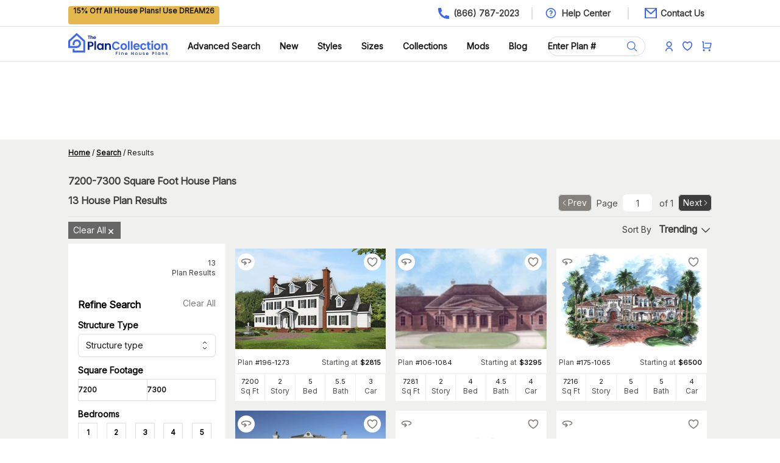

--- FILE ---
content_type: text/html; charset=utf-8
request_url: https://www.theplancollection.com/house-plans/square-feet-7200-7300
body_size: 22363
content:
<!DOCTYPE html><html lang="en" class="__variable_c7ce2c __variable_fc704b scroll-smooth antialiased"><head><meta charSet="utf-8"/><link rel="preconnect" href="https://www.googletagmanager.com"/><link rel="preconnect" href="https://pagead2.googlesyndication.com"/><meta name="viewport" content="width=device-width, initial-scale=1"/><link rel="preload" href="/_next/static/media/0ff42c91eeb54be4-s.p.ttf" as="font" crossorigin="" type="font/ttf"/><link rel="preload" href="/_next/static/media/ff710c092db72df4-s.p.woff2" as="font" crossorigin="" type="font/woff2"/><link rel="preload" as="image" imageSrcSet="/_next/image?url=%2FSearch.svg&amp;w=16&amp;q=75 1x, /_next/image?url=%2FSearch.svg&amp;w=32&amp;q=75 2x"/><link rel="preload" as="image" imageSrcSet="/_next/image?url=%2Faccount.svg&amp;w=16&amp;q=75 1x, /_next/image?url=%2Faccount.svg&amp;w=32&amp;q=75 2x"/><link rel="preload" as="image" imageSrcSet="/_next/image?url=%2Fcart.svg&amp;w=16&amp;q=75 1x, /_next/image?url=%2Fcart.svg&amp;w=32&amp;q=75 2x"/><link rel="preload" as="image" imageSrcSet="/_next/image?url=%2Flogo.svg&amp;w=640&amp;q=75 640w, /_next/image?url=%2Flogo.svg&amp;w=750&amp;q=75 750w, /_next/image?url=%2Flogo.svg&amp;w=828&amp;q=75 828w, /_next/image?url=%2Flogo.svg&amp;w=1080&amp;q=75 1080w, /_next/image?url=%2Flogo.svg&amp;w=1200&amp;q=75 1200w, /_next/image?url=%2Flogo.svg&amp;w=1920&amp;q=75 1920w" imageSizes="100vw"/><link rel="preload" as="image" imageSrcSet="/_next/image?url=%2Ffav.svg&amp;w=16&amp;q=75 1x, /_next/image?url=%2Ffav.svg&amp;w=32&amp;q=75 2x"/><link rel="preload" as="image" imageSrcSet="/_next/image?url=https%3A%2F%2Fwww.theplancollection.com%2FUpload%2FDesigners%2F196%2F1273%2FPlan1961273MainImage_4_2_2021_13.jpg&amp;w=16&amp;q=100 16w, /_next/image?url=https%3A%2F%2Fwww.theplancollection.com%2FUpload%2FDesigners%2F196%2F1273%2FPlan1961273MainImage_4_2_2021_13.jpg&amp;w=32&amp;q=100 32w, /_next/image?url=https%3A%2F%2Fwww.theplancollection.com%2FUpload%2FDesigners%2F196%2F1273%2FPlan1961273MainImage_4_2_2021_13.jpg&amp;w=48&amp;q=100 48w, /_next/image?url=https%3A%2F%2Fwww.theplancollection.com%2FUpload%2FDesigners%2F196%2F1273%2FPlan1961273MainImage_4_2_2021_13.jpg&amp;w=64&amp;q=100 64w, /_next/image?url=https%3A%2F%2Fwww.theplancollection.com%2FUpload%2FDesigners%2F196%2F1273%2FPlan1961273MainImage_4_2_2021_13.jpg&amp;w=96&amp;q=100 96w, /_next/image?url=https%3A%2F%2Fwww.theplancollection.com%2FUpload%2FDesigners%2F196%2F1273%2FPlan1961273MainImage_4_2_2021_13.jpg&amp;w=116&amp;q=100 116w, /_next/image?url=https%3A%2F%2Fwww.theplancollection.com%2FUpload%2FDesigners%2F196%2F1273%2FPlan1961273MainImage_4_2_2021_13.jpg&amp;w=128&amp;q=100 128w, /_next/image?url=https%3A%2F%2Fwww.theplancollection.com%2FUpload%2FDesigners%2F196%2F1273%2FPlan1961273MainImage_4_2_2021_13.jpg&amp;w=165&amp;q=100 165w, /_next/image?url=https%3A%2F%2Fwww.theplancollection.com%2FUpload%2FDesigners%2F196%2F1273%2FPlan1961273MainImage_4_2_2021_13.jpg&amp;w=248&amp;q=100 248w, /_next/image?url=https%3A%2F%2Fwww.theplancollection.com%2FUpload%2FDesigners%2F196%2F1273%2FPlan1961273MainImage_4_2_2021_13.jpg&amp;w=256&amp;q=100 256w, /_next/image?url=https%3A%2F%2Fwww.theplancollection.com%2FUpload%2FDesigners%2F196%2F1273%2FPlan1961273MainImage_4_2_2021_13.jpg&amp;w=294&amp;q=100 294w, /_next/image?url=https%3A%2F%2Fwww.theplancollection.com%2FUpload%2FDesigners%2F196%2F1273%2FPlan1961273MainImage_4_2_2021_13.jpg&amp;w=384&amp;q=100 384w, /_next/image?url=https%3A%2F%2Fwww.theplancollection.com%2FUpload%2FDesigners%2F196%2F1273%2FPlan1961273MainImage_4_2_2021_13.jpg&amp;w=640&amp;q=100 640w, /_next/image?url=https%3A%2F%2Fwww.theplancollection.com%2FUpload%2FDesigners%2F196%2F1273%2FPlan1961273MainImage_4_2_2021_13.jpg&amp;w=750&amp;q=100 750w, /_next/image?url=https%3A%2F%2Fwww.theplancollection.com%2FUpload%2FDesigners%2F196%2F1273%2FPlan1961273MainImage_4_2_2021_13.jpg&amp;w=828&amp;q=100 828w, /_next/image?url=https%3A%2F%2Fwww.theplancollection.com%2FUpload%2FDesigners%2F196%2F1273%2FPlan1961273MainImage_4_2_2021_13.jpg&amp;w=1080&amp;q=100 1080w, /_next/image?url=https%3A%2F%2Fwww.theplancollection.com%2FUpload%2FDesigners%2F196%2F1273%2FPlan1961273MainImage_4_2_2021_13.jpg&amp;w=1200&amp;q=100 1200w, /_next/image?url=https%3A%2F%2Fwww.theplancollection.com%2FUpload%2FDesigners%2F196%2F1273%2FPlan1961273MainImage_4_2_2021_13.jpg&amp;w=1920&amp;q=100 1920w" imageSizes="248px"/><link rel="preload" as="image" imageSrcSet="/_next/image?url=https%3A%2F%2Fwww.theplancollection.com%2FUpload%2FDesigners%2F106%2F1084%2FELEV_LRWILLMONT-F.JPG&amp;w=16&amp;q=100 16w, /_next/image?url=https%3A%2F%2Fwww.theplancollection.com%2FUpload%2FDesigners%2F106%2F1084%2FELEV_LRWILLMONT-F.JPG&amp;w=32&amp;q=100 32w, /_next/image?url=https%3A%2F%2Fwww.theplancollection.com%2FUpload%2FDesigners%2F106%2F1084%2FELEV_LRWILLMONT-F.JPG&amp;w=48&amp;q=100 48w, /_next/image?url=https%3A%2F%2Fwww.theplancollection.com%2FUpload%2FDesigners%2F106%2F1084%2FELEV_LRWILLMONT-F.JPG&amp;w=64&amp;q=100 64w, /_next/image?url=https%3A%2F%2Fwww.theplancollection.com%2FUpload%2FDesigners%2F106%2F1084%2FELEV_LRWILLMONT-F.JPG&amp;w=96&amp;q=100 96w, /_next/image?url=https%3A%2F%2Fwww.theplancollection.com%2FUpload%2FDesigners%2F106%2F1084%2FELEV_LRWILLMONT-F.JPG&amp;w=116&amp;q=100 116w, /_next/image?url=https%3A%2F%2Fwww.theplancollection.com%2FUpload%2FDesigners%2F106%2F1084%2FELEV_LRWILLMONT-F.JPG&amp;w=128&amp;q=100 128w, /_next/image?url=https%3A%2F%2Fwww.theplancollection.com%2FUpload%2FDesigners%2F106%2F1084%2FELEV_LRWILLMONT-F.JPG&amp;w=165&amp;q=100 165w, /_next/image?url=https%3A%2F%2Fwww.theplancollection.com%2FUpload%2FDesigners%2F106%2F1084%2FELEV_LRWILLMONT-F.JPG&amp;w=248&amp;q=100 248w, /_next/image?url=https%3A%2F%2Fwww.theplancollection.com%2FUpload%2FDesigners%2F106%2F1084%2FELEV_LRWILLMONT-F.JPG&amp;w=256&amp;q=100 256w, /_next/image?url=https%3A%2F%2Fwww.theplancollection.com%2FUpload%2FDesigners%2F106%2F1084%2FELEV_LRWILLMONT-F.JPG&amp;w=294&amp;q=100 294w, /_next/image?url=https%3A%2F%2Fwww.theplancollection.com%2FUpload%2FDesigners%2F106%2F1084%2FELEV_LRWILLMONT-F.JPG&amp;w=384&amp;q=100 384w, /_next/image?url=https%3A%2F%2Fwww.theplancollection.com%2FUpload%2FDesigners%2F106%2F1084%2FELEV_LRWILLMONT-F.JPG&amp;w=640&amp;q=100 640w, /_next/image?url=https%3A%2F%2Fwww.theplancollection.com%2FUpload%2FDesigners%2F106%2F1084%2FELEV_LRWILLMONT-F.JPG&amp;w=750&amp;q=100 750w, /_next/image?url=https%3A%2F%2Fwww.theplancollection.com%2FUpload%2FDesigners%2F106%2F1084%2FELEV_LRWILLMONT-F.JPG&amp;w=828&amp;q=100 828w, /_next/image?url=https%3A%2F%2Fwww.theplancollection.com%2FUpload%2FDesigners%2F106%2F1084%2FELEV_LRWILLMONT-F.JPG&amp;w=1080&amp;q=100 1080w, /_next/image?url=https%3A%2F%2Fwww.theplancollection.com%2FUpload%2FDesigners%2F106%2F1084%2FELEV_LRWILLMONT-F.JPG&amp;w=1200&amp;q=100 1200w, /_next/image?url=https%3A%2F%2Fwww.theplancollection.com%2FUpload%2FDesigners%2F106%2F1084%2FELEV_LRWILLMONT-F.JPG&amp;w=1920&amp;q=100 1920w" imageSizes="248px"/><link rel="preload" as="image" imageSrcSet="/_next/image?url=https%3A%2F%2Fwww.theplancollection.com%2FUpload%2FDesigners%2F175%2F1065%2FELEV_lrF2-7216-ELEV.JPG&amp;w=16&amp;q=100 16w, /_next/image?url=https%3A%2F%2Fwww.theplancollection.com%2FUpload%2FDesigners%2F175%2F1065%2FELEV_lrF2-7216-ELEV.JPG&amp;w=32&amp;q=100 32w, /_next/image?url=https%3A%2F%2Fwww.theplancollection.com%2FUpload%2FDesigners%2F175%2F1065%2FELEV_lrF2-7216-ELEV.JPG&amp;w=48&amp;q=100 48w, /_next/image?url=https%3A%2F%2Fwww.theplancollection.com%2FUpload%2FDesigners%2F175%2F1065%2FELEV_lrF2-7216-ELEV.JPG&amp;w=64&amp;q=100 64w, /_next/image?url=https%3A%2F%2Fwww.theplancollection.com%2FUpload%2FDesigners%2F175%2F1065%2FELEV_lrF2-7216-ELEV.JPG&amp;w=96&amp;q=100 96w, /_next/image?url=https%3A%2F%2Fwww.theplancollection.com%2FUpload%2FDesigners%2F175%2F1065%2FELEV_lrF2-7216-ELEV.JPG&amp;w=116&amp;q=100 116w, /_next/image?url=https%3A%2F%2Fwww.theplancollection.com%2FUpload%2FDesigners%2F175%2F1065%2FELEV_lrF2-7216-ELEV.JPG&amp;w=128&amp;q=100 128w, /_next/image?url=https%3A%2F%2Fwww.theplancollection.com%2FUpload%2FDesigners%2F175%2F1065%2FELEV_lrF2-7216-ELEV.JPG&amp;w=165&amp;q=100 165w, /_next/image?url=https%3A%2F%2Fwww.theplancollection.com%2FUpload%2FDesigners%2F175%2F1065%2FELEV_lrF2-7216-ELEV.JPG&amp;w=248&amp;q=100 248w, /_next/image?url=https%3A%2F%2Fwww.theplancollection.com%2FUpload%2FDesigners%2F175%2F1065%2FELEV_lrF2-7216-ELEV.JPG&amp;w=256&amp;q=100 256w, /_next/image?url=https%3A%2F%2Fwww.theplancollection.com%2FUpload%2FDesigners%2F175%2F1065%2FELEV_lrF2-7216-ELEV.JPG&amp;w=294&amp;q=100 294w, /_next/image?url=https%3A%2F%2Fwww.theplancollection.com%2FUpload%2FDesigners%2F175%2F1065%2FELEV_lrF2-7216-ELEV.JPG&amp;w=384&amp;q=100 384w, /_next/image?url=https%3A%2F%2Fwww.theplancollection.com%2FUpload%2FDesigners%2F175%2F1065%2FELEV_lrF2-7216-ELEV.JPG&amp;w=640&amp;q=100 640w, /_next/image?url=https%3A%2F%2Fwww.theplancollection.com%2FUpload%2FDesigners%2F175%2F1065%2FELEV_lrF2-7216-ELEV.JPG&amp;w=750&amp;q=100 750w, /_next/image?url=https%3A%2F%2Fwww.theplancollection.com%2FUpload%2FDesigners%2F175%2F1065%2FELEV_lrF2-7216-ELEV.JPG&amp;w=828&amp;q=100 828w, /_next/image?url=https%3A%2F%2Fwww.theplancollection.com%2FUpload%2FDesigners%2F175%2F1065%2FELEV_lrF2-7216-ELEV.JPG&amp;w=1080&amp;q=100 1080w, /_next/image?url=https%3A%2F%2Fwww.theplancollection.com%2FUpload%2FDesigners%2F175%2F1065%2FELEV_lrF2-7216-ELEV.JPG&amp;w=1200&amp;q=100 1200w, /_next/image?url=https%3A%2F%2Fwww.theplancollection.com%2FUpload%2FDesigners%2F175%2F1065%2FELEV_lrF2-7216-ELEV.JPG&amp;w=1920&amp;q=100 1920w" imageSizes="248px"/><link rel="preload" as="image" imageSrcSet="/_next/image?url=https%3A%2F%2Fwww.theplancollection.com%2FUpload%2FDesigners%2F195%2F1077%2FPlan1951077MainImage_15_1_2017_19.jpg&amp;w=16&amp;q=100 16w, /_next/image?url=https%3A%2F%2Fwww.theplancollection.com%2FUpload%2FDesigners%2F195%2F1077%2FPlan1951077MainImage_15_1_2017_19.jpg&amp;w=32&amp;q=100 32w, /_next/image?url=https%3A%2F%2Fwww.theplancollection.com%2FUpload%2FDesigners%2F195%2F1077%2FPlan1951077MainImage_15_1_2017_19.jpg&amp;w=48&amp;q=100 48w, /_next/image?url=https%3A%2F%2Fwww.theplancollection.com%2FUpload%2FDesigners%2F195%2F1077%2FPlan1951077MainImage_15_1_2017_19.jpg&amp;w=64&amp;q=100 64w, /_next/image?url=https%3A%2F%2Fwww.theplancollection.com%2FUpload%2FDesigners%2F195%2F1077%2FPlan1951077MainImage_15_1_2017_19.jpg&amp;w=96&amp;q=100 96w, /_next/image?url=https%3A%2F%2Fwww.theplancollection.com%2FUpload%2FDesigners%2F195%2F1077%2FPlan1951077MainImage_15_1_2017_19.jpg&amp;w=116&amp;q=100 116w, /_next/image?url=https%3A%2F%2Fwww.theplancollection.com%2FUpload%2FDesigners%2F195%2F1077%2FPlan1951077MainImage_15_1_2017_19.jpg&amp;w=128&amp;q=100 128w, /_next/image?url=https%3A%2F%2Fwww.theplancollection.com%2FUpload%2FDesigners%2F195%2F1077%2FPlan1951077MainImage_15_1_2017_19.jpg&amp;w=165&amp;q=100 165w, /_next/image?url=https%3A%2F%2Fwww.theplancollection.com%2FUpload%2FDesigners%2F195%2F1077%2FPlan1951077MainImage_15_1_2017_19.jpg&amp;w=248&amp;q=100 248w, /_next/image?url=https%3A%2F%2Fwww.theplancollection.com%2FUpload%2FDesigners%2F195%2F1077%2FPlan1951077MainImage_15_1_2017_19.jpg&amp;w=256&amp;q=100 256w, /_next/image?url=https%3A%2F%2Fwww.theplancollection.com%2FUpload%2FDesigners%2F195%2F1077%2FPlan1951077MainImage_15_1_2017_19.jpg&amp;w=294&amp;q=100 294w, /_next/image?url=https%3A%2F%2Fwww.theplancollection.com%2FUpload%2FDesigners%2F195%2F1077%2FPlan1951077MainImage_15_1_2017_19.jpg&amp;w=384&amp;q=100 384w, /_next/image?url=https%3A%2F%2Fwww.theplancollection.com%2FUpload%2FDesigners%2F195%2F1077%2FPlan1951077MainImage_15_1_2017_19.jpg&amp;w=640&amp;q=100 640w, /_next/image?url=https%3A%2F%2Fwww.theplancollection.com%2FUpload%2FDesigners%2F195%2F1077%2FPlan1951077MainImage_15_1_2017_19.jpg&amp;w=750&amp;q=100 750w, /_next/image?url=https%3A%2F%2Fwww.theplancollection.com%2FUpload%2FDesigners%2F195%2F1077%2FPlan1951077MainImage_15_1_2017_19.jpg&amp;w=828&amp;q=100 828w, /_next/image?url=https%3A%2F%2Fwww.theplancollection.com%2FUpload%2FDesigners%2F195%2F1077%2FPlan1951077MainImage_15_1_2017_19.jpg&amp;w=1080&amp;q=100 1080w, /_next/image?url=https%3A%2F%2Fwww.theplancollection.com%2FUpload%2FDesigners%2F195%2F1077%2FPlan1951077MainImage_15_1_2017_19.jpg&amp;w=1200&amp;q=100 1200w, /_next/image?url=https%3A%2F%2Fwww.theplancollection.com%2FUpload%2FDesigners%2F195%2F1077%2FPlan1951077MainImage_15_1_2017_19.jpg&amp;w=1920&amp;q=100 1920w" imageSizes="248px"/><link rel="preload" as="image" imageSrcSet="/_next/image?url=https%3A%2F%2Fwww.theplancollection.com%2FUpload%2FDesigners%2F156%2F1570%2FELEV_LR040080_E_L.JPG&amp;w=16&amp;q=100 16w, /_next/image?url=https%3A%2F%2Fwww.theplancollection.com%2FUpload%2FDesigners%2F156%2F1570%2FELEV_LR040080_E_L.JPG&amp;w=32&amp;q=100 32w, /_next/image?url=https%3A%2F%2Fwww.theplancollection.com%2FUpload%2FDesigners%2F156%2F1570%2FELEV_LR040080_E_L.JPG&amp;w=48&amp;q=100 48w, /_next/image?url=https%3A%2F%2Fwww.theplancollection.com%2FUpload%2FDesigners%2F156%2F1570%2FELEV_LR040080_E_L.JPG&amp;w=64&amp;q=100 64w, /_next/image?url=https%3A%2F%2Fwww.theplancollection.com%2FUpload%2FDesigners%2F156%2F1570%2FELEV_LR040080_E_L.JPG&amp;w=96&amp;q=100 96w, /_next/image?url=https%3A%2F%2Fwww.theplancollection.com%2FUpload%2FDesigners%2F156%2F1570%2FELEV_LR040080_E_L.JPG&amp;w=116&amp;q=100 116w, /_next/image?url=https%3A%2F%2Fwww.theplancollection.com%2FUpload%2FDesigners%2F156%2F1570%2FELEV_LR040080_E_L.JPG&amp;w=128&amp;q=100 128w, /_next/image?url=https%3A%2F%2Fwww.theplancollection.com%2FUpload%2FDesigners%2F156%2F1570%2FELEV_LR040080_E_L.JPG&amp;w=165&amp;q=100 165w, /_next/image?url=https%3A%2F%2Fwww.theplancollection.com%2FUpload%2FDesigners%2F156%2F1570%2FELEV_LR040080_E_L.JPG&amp;w=248&amp;q=100 248w, /_next/image?url=https%3A%2F%2Fwww.theplancollection.com%2FUpload%2FDesigners%2F156%2F1570%2FELEV_LR040080_E_L.JPG&amp;w=256&amp;q=100 256w, /_next/image?url=https%3A%2F%2Fwww.theplancollection.com%2FUpload%2FDesigners%2F156%2F1570%2FELEV_LR040080_E_L.JPG&amp;w=294&amp;q=100 294w, /_next/image?url=https%3A%2F%2Fwww.theplancollection.com%2FUpload%2FDesigners%2F156%2F1570%2FELEV_LR040080_E_L.JPG&amp;w=384&amp;q=100 384w, /_next/image?url=https%3A%2F%2Fwww.theplancollection.com%2FUpload%2FDesigners%2F156%2F1570%2FELEV_LR040080_E_L.JPG&amp;w=640&amp;q=100 640w, /_next/image?url=https%3A%2F%2Fwww.theplancollection.com%2FUpload%2FDesigners%2F156%2F1570%2FELEV_LR040080_E_L.JPG&amp;w=750&amp;q=100 750w, /_next/image?url=https%3A%2F%2Fwww.theplancollection.com%2FUpload%2FDesigners%2F156%2F1570%2FELEV_LR040080_E_L.JPG&amp;w=828&amp;q=100 828w, /_next/image?url=https%3A%2F%2Fwww.theplancollection.com%2FUpload%2FDesigners%2F156%2F1570%2FELEV_LR040080_E_L.JPG&amp;w=1080&amp;q=100 1080w, /_next/image?url=https%3A%2F%2Fwww.theplancollection.com%2FUpload%2FDesigners%2F156%2F1570%2FELEV_LR040080_E_L.JPG&amp;w=1200&amp;q=100 1200w, /_next/image?url=https%3A%2F%2Fwww.theplancollection.com%2FUpload%2FDesigners%2F156%2F1570%2FELEV_LR040080_E_L.JPG&amp;w=1920&amp;q=100 1920w" imageSizes="248px"/><link rel="stylesheet" href="/_next/static/css/19a51e75dc12cae9.css" data-precedence="next"/><link rel="stylesheet" href="/_next/static/css/4df78f2cd73d6b26.css" data-precedence="next"/><link rel="preload" as="script" fetchPriority="low" href="/_next/static/chunks/webpack-3b9a53e1952ba49e.js"/><script src="/_next/static/chunks/fd9d1056-77145bb4fd1eccb9.js" async=""></script><script src="/_next/static/chunks/8069-9b045e22e3b93258.js" async=""></script><script src="/_next/static/chunks/main-app-5c0f9b95fd3d20ef.js" async=""></script><script src="/_next/static/chunks/5250-60f07c741a46fb6e.js" async=""></script><script src="/_next/static/chunks/1749-0cbaf9a6c3bcd2ce.js" async=""></script><script src="/_next/static/chunks/8929-fc207fb0e63bae91.js" async=""></script><script src="/_next/static/chunks/7951-3598c468910efca6.js" async=""></script><script src="/_next/static/chunks/2537-5cea9e7b712bf53b.js" async=""></script><script src="/_next/static/chunks/4501-f3afd6c53d47155d.js" async=""></script><script src="/_next/static/chunks/2432-17e8e019e2aa5c20.js" async=""></script><script src="/_next/static/chunks/7362-b18cff77d01a9c50.js" async=""></script><script src="/_next/static/chunks/414-da44eeba411a56eb.js" async=""></script><script src="/_next/static/chunks/7953-b94981261842ae9c.js" async=""></script><script src="/_next/static/chunks/6873-612775aa937045b0.js" async=""></script><script src="/_next/static/chunks/7380-5beb2efd8a181c4d.js" async=""></script><script src="/_next/static/chunks/7978-60641ed5e72ab96c.js" async=""></script><script src="/_next/static/chunks/2306-d625489eedda6a4e.js" async=""></script><script src="/_next/static/chunks/3635-4b83796ede6637b9.js" async=""></script><script src="/_next/static/chunks/4030-564f20cfddbf9d7a.js" async=""></script><script src="/_next/static/chunks/6095-6029b9d5455cd511.js" async=""></script><script src="/_next/static/chunks/7027-a450a76c25e0ba03.js" async=""></script><script src="/_next/static/chunks/app/house-plans/%5B%5B...search%5D%5D/page-44039f59670c8860.js" async=""></script><script src="/_next/static/chunks/5935-12db99b8062b740b.js" async=""></script><script src="/_next/static/chunks/5289-c8b2ee274868e8e2.js" async=""></script><script src="/_next/static/chunks/app/layout-e3fb87ae299344d0.js" async=""></script><link rel="preload" as="image" imageSrcSet="/_next/image?url=https%3A%2F%2Fwww.theplancollection.com%2FUpload%2FDesigners%2F156%2F1515%2FELEV_LR020306_E_L.JPG&amp;w=16&amp;q=100 16w, /_next/image?url=https%3A%2F%2Fwww.theplancollection.com%2FUpload%2FDesigners%2F156%2F1515%2FELEV_LR020306_E_L.JPG&amp;w=32&amp;q=100 32w, /_next/image?url=https%3A%2F%2Fwww.theplancollection.com%2FUpload%2FDesigners%2F156%2F1515%2FELEV_LR020306_E_L.JPG&amp;w=48&amp;q=100 48w, /_next/image?url=https%3A%2F%2Fwww.theplancollection.com%2FUpload%2FDesigners%2F156%2F1515%2FELEV_LR020306_E_L.JPG&amp;w=64&amp;q=100 64w, /_next/image?url=https%3A%2F%2Fwww.theplancollection.com%2FUpload%2FDesigners%2F156%2F1515%2FELEV_LR020306_E_L.JPG&amp;w=96&amp;q=100 96w, /_next/image?url=https%3A%2F%2Fwww.theplancollection.com%2FUpload%2FDesigners%2F156%2F1515%2FELEV_LR020306_E_L.JPG&amp;w=116&amp;q=100 116w, /_next/image?url=https%3A%2F%2Fwww.theplancollection.com%2FUpload%2FDesigners%2F156%2F1515%2FELEV_LR020306_E_L.JPG&amp;w=128&amp;q=100 128w, /_next/image?url=https%3A%2F%2Fwww.theplancollection.com%2FUpload%2FDesigners%2F156%2F1515%2FELEV_LR020306_E_L.JPG&amp;w=165&amp;q=100 165w, /_next/image?url=https%3A%2F%2Fwww.theplancollection.com%2FUpload%2FDesigners%2F156%2F1515%2FELEV_LR020306_E_L.JPG&amp;w=248&amp;q=100 248w, /_next/image?url=https%3A%2F%2Fwww.theplancollection.com%2FUpload%2FDesigners%2F156%2F1515%2FELEV_LR020306_E_L.JPG&amp;w=256&amp;q=100 256w, /_next/image?url=https%3A%2F%2Fwww.theplancollection.com%2FUpload%2FDesigners%2F156%2F1515%2FELEV_LR020306_E_L.JPG&amp;w=294&amp;q=100 294w, /_next/image?url=https%3A%2F%2Fwww.theplancollection.com%2FUpload%2FDesigners%2F156%2F1515%2FELEV_LR020306_E_L.JPG&amp;w=384&amp;q=100 384w, /_next/image?url=https%3A%2F%2Fwww.theplancollection.com%2FUpload%2FDesigners%2F156%2F1515%2FELEV_LR020306_E_L.JPG&amp;w=640&amp;q=100 640w, /_next/image?url=https%3A%2F%2Fwww.theplancollection.com%2FUpload%2FDesigners%2F156%2F1515%2FELEV_LR020306_E_L.JPG&amp;w=750&amp;q=100 750w, /_next/image?url=https%3A%2F%2Fwww.theplancollection.com%2FUpload%2FDesigners%2F156%2F1515%2FELEV_LR020306_E_L.JPG&amp;w=828&amp;q=100 828w, /_next/image?url=https%3A%2F%2Fwww.theplancollection.com%2FUpload%2FDesigners%2F156%2F1515%2FELEV_LR020306_E_L.JPG&amp;w=1080&amp;q=100 1080w, /_next/image?url=https%3A%2F%2Fwww.theplancollection.com%2FUpload%2FDesigners%2F156%2F1515%2FELEV_LR020306_E_L.JPG&amp;w=1200&amp;q=100 1200w, /_next/image?url=https%3A%2F%2Fwww.theplancollection.com%2FUpload%2FDesigners%2F156%2F1515%2FELEV_LR020306_E_L.JPG&amp;w=1920&amp;q=100 1920w" imageSizes="248px"/><meta name="format-detection" content="telephone=no"/><link rel="canonical" href="https://www.theplancollection.com/house-plans/square-feet-7200-7300"/><title> 7200-7300 Sq Ft Home Plans</title><meta name="description" content=" Look through our house plans with 7200 to 7300 square feet to find the size that will work best for you.  Each one of these home plans can be customized to meet your needs."/><meta name="keywords" content="house plans, ,square-feet-7200-7300"/><meta property="og:title" content=" 7200-7300 Sq Ft Home Plans"/><meta property="og:description" content=" Look through our house plans with 7200 to 7300 square feet to find the size that will work best for you.  Each one of these home plans can be customized to meet your needs."/><meta name="twitter:card" content="summary"/><meta name="twitter:title" content=" 7200-7300 Sq Ft Home Plans"/><meta name="twitter:description" content=" Look through our house plans with 7200 to 7300 square feet to find the size that will work best for you.  Each one of these home plans can be customized to meet your needs."/><link rel="icon" href="/favicon.ico" type="image/x-icon" sizes="32x32"/><meta name="next-size-adjust"/><script type="application/ld+json">{"@context":"https://schema.org","@type":"WebSite","name":"The Plan Collection","url":"https://www.theplancollection.com"}</script><script src="/_next/static/chunks/polyfills-c67a75d1b6f99dc8.js" noModule=""></script></head><body class="font-sans"><noscript><iframe src="https://www.googletagmanager.com/ns.html?id=GTM-WGKP3P" height="0" width="0" style="display:none;visibility:hidden"></iframe></noscript><!--$!--><template data-dgst="BAILOUT_TO_CLIENT_SIDE_RENDERING"></template><!--/$--><div id="headerSection" class="mx-auto h-[44px] px-4 xl:px-28 border-b border-gray text-sm"><div class="xl:container mx-auto"><div class="flex h-[44px] items-center"><div class="flex-auto h-[30px] items-center"><span class="bg-accent-400 min-w-[240px] inline-block h-[30px] text-center place-content-center text-gray-900 font-sans font-semibold text-center px-2 rounded text-xs"></span></div><div class="grow"></div><div class="flex-auto flex justify-end font-medium"><a class="flex justify-right" href="/"><span class="bg-[url(&#x27;/Phone.svg&#x27;)] bg-no-repeat bg-left pl-0 px-0 md:pl-7 md:px-5"><span class="hidden lg:block text-gray-medium font-sans font-semibold">(866) 787-2023</span><span class="p-3 block md:hidden"></span></span></a><a class="flex justify-right hidden lg:block border-l-2 border-gray pl-5" href="/help"><span class="bg-[url(&#x27;/Question.svg&#x27;)] bg-20px bg-no-repeat bg-left px-7 text-gray-medium font-sans font-semibold">Help Center</span></a><a class="flex justify-right hidden pl-6 lg:block border-gray border-l-2" href="/help/contact-us"><span class="bg-[url(&#x27;/Email.svg&#x27;)] bg-no-repeat bg-left pl-7 pr-3 text-gray-medium font-sans font-semibold">Contact Us</span></a></div></div></div></div><div class="bg-white sticky top-0 z-[100] border-b border-gray relative mx-auto px-4 xl:px-28 text-sm"><div class="xl:container mx-auto"><header class="bg-white"><nav class="mx-auto w-full flex items-center justify-between py-2" aria-label="Global"><button type="button" class="md:hidden -m-2.5 inline-flex items-center justify-center rounded-md p-2.5 text-gray-700"><span class="sr-only">Open main menu</span><svg xmlns="http://www.w3.org/2000/svg" viewBox="0 0 16 16" fill="currentColor" aria-hidden="true" data-slot="icon" class="h-6 w-6 text-primary-400"><path fill-rule="evenodd" d="M2 3.75A.75.75 0 0 1 2.75 3h10.5a.75.75 0 0 1 0 1.5H2.75A.75.75 0 0 1 2 3.75ZM2 8a.75.75 0 0 1 .75-.75h10.5a.75.75 0 0 1 0 1.5H2.75A.75.75 0 0 1 2 8Zm0 4.25a.75.75 0 0 1 .75-.75h10.5a.75.75 0 0 1 0 1.5H2.75a.75.75 0 0 1-.75-.75Z" clip-rule="evenodd"></path></svg></button><a class="md:hidden flex px-2" href="/"><img alt="The Plan Collection - Fine House Plans" loading="lazy" width="163" height="48" decoding="async" data-nimg="1" style="color:transparent;object-fit:contain" sizes="100vw" srcSet="/_next/image?url=%2Flogo.svg&amp;w=640&amp;q=75 640w, /_next/image?url=%2Flogo.svg&amp;w=750&amp;q=75 750w, /_next/image?url=%2Flogo.svg&amp;w=828&amp;q=75 828w, /_next/image?url=%2Flogo.svg&amp;w=1080&amp;q=75 1080w, /_next/image?url=%2Flogo.svg&amp;w=1200&amp;q=75 1200w, /_next/image?url=%2Flogo.svg&amp;w=1920&amp;q=75 1920w" src="/_next/image?url=%2Flogo.svg&amp;w=1920&amp;q=75"/></a><div class="md:hidden flex items-center space-x-5"><a class="rounded-full bg-light-gray hover:bg-light-gray2 flex justify-center" href="/house-plans"><img alt="Search Plan Collection" loading="eager" width="16" height="16" decoding="async" data-nimg="1" style="color:transparent" srcSet="/_next/image?url=%2FSearch.svg&amp;w=16&amp;q=75 1x, /_next/image?url=%2FSearch.svg&amp;w=32&amp;q=75 2x" src="/_next/image?url=%2FSearch.svg&amp;w=32&amp;q=75"/></a><a class="rounded-full bg-light-gray hover:bg-light-gray2 flex justify-center" href="/login"><img alt="Plan Collection" loading="eager" width="12" height="16" decoding="async" data-nimg="1" style="color:transparent" srcSet="/_next/image?url=%2Faccount.svg&amp;w=16&amp;q=75 1x, /_next/image?url=%2Faccount.svg&amp;w=32&amp;q=75 2x" src="/_next/image?url=%2Faccount.svg&amp;w=32&amp;q=75"/></a><a class="rounded-full relative bg-light-gray hover:bg-light-gray2 flex justify-center" href="/my-shopping-cart"><img alt="Plan Collection" loading="eager" width="16" height="21" decoding="async" data-nimg="1" style="color:transparent" srcSet="/_next/image?url=%2Fcart.svg&amp;w=16&amp;q=75 1x, /_next/image?url=%2Fcart.svg&amp;w=32&amp;q=75 2x" src="/_next/image?url=%2Fcart.svg&amp;w=32&amp;q=75"/></a></div><div class="hidden md:block w-full items-center justify-between md:flex items-center"><div class="flex"><a class="flex" href="/"><img alt="The Plan Collection - Fine House Plans" loading="eager" width="163" height="48" decoding="async" data-nimg="1" style="color:transparent;object-fit:contain" sizes="100vw" srcSet="/_next/image?url=%2Flogo.svg&amp;w=640&amp;q=75 640w, /_next/image?url=%2Flogo.svg&amp;w=750&amp;q=75 750w, /_next/image?url=%2Flogo.svg&amp;w=828&amp;q=75 828w, /_next/image?url=%2Flogo.svg&amp;w=1080&amp;q=75 1080w, /_next/image?url=%2Flogo.svg&amp;w=1200&amp;q=75 1200w, /_next/image?url=%2Flogo.svg&amp;w=1920&amp;q=75 1920w" src="/_next/image?url=%2Flogo.svg&amp;w=1920&amp;q=75"/></a></div><div class="flex space-x-8 mt-2 content-center"><a class="text-sm md:text-8px lg:text-sm md:flex  font-sans font-bold leading-6 text-gray-900" href="/house-plans">Advanced Search</a><a class="text-sm md:text-8px lg:text-sm md:flex font-sans font-bold leading-6 text-gray-900" href="/collections/new-house-plans">New</a><a class="hidden text-sm md:text-8px lg:text-sm md:flex items-center gap-x-1 font-sans font-bold leading-6 text-gray-900" href="/collections/architectural-styles">Styles<div class="hidden"><div class="absolute left-0 top-10 bg-white z-50 w-full h-68"><div class="xl:container relative py-4 px-4 mx-auto xl:px-28 text-sm hidden md:block"><div class="grid grid-cols-4"><div><div class="text-white bg-white "><span class="p-2"></span></div><div class="flex-auto ml-4 mt-2 px-2"><a href="/styles/1+one-half-story-house-plans">1.5 Story House Plans</a></div><div class="flex-auto ml-4 mt-2 px-2"><a href="/styles/acadian-house-plans">Acadian House Plans</a></div><div class="flex-auto ml-4 mt-2 px-2"><a href="/styles/a-frame-house-plans">A-Frame House Plans</a></div><div class="flex-auto ml-4 mt-2 px-2"><a href="/styles/barndominium-plans">Barndominium Plans</a></div><div class="flex-auto ml-4 mt-2 px-2"><a href="/styles/beachfront-house-plans">Beach Front House Plans</a></div><div class="flex-auto ml-4 mt-2 px-2"><a href="/styles/cabin-house-plans">Cabin Plans</a></div></div><div><div class="text-white bg-white "><span class="p-2"></span></div><div class="flex-auto ml-4 mt-2 px-2"><a href="/styles/concrete-block-icf-design-house-plans">Concrete/ICF House Plans</a></div><div class="flex-auto ml-4 mt-2 px-2"><a href="/styles/contemporary-house-plans">Contemporary House Plans</a></div><div class="flex-auto ml-4 mt-2 px-2"><a href="/styles/country-house-plans">Country House Plans</a></div><div class="flex-auto ml-4 mt-2 px-2"><a href="/styles/craftsman-house-plans">Craftsman House Plans</a></div><div class="flex-auto ml-4 mt-2 px-2"><a href="/styles/farmhouse-house-plans">Farmhouse Plans</a></div><div class="flex-auto ml-4 mt-2 px-2"><a href="/styles/luxury-house-plans">Luxury House Plans</a></div></div><div><div class="text-white bg-white "><span class="p-2"></span></div><div class="flex-auto ml-4 mt-2 px-2"><a href="/styles/mid-century-modern-house-plans">Mid-Century Modern House Plans</a></div><div class="flex-auto ml-4 mt-2 px-2"><a href="/styles/modern-house-plans">Modern House Plans</a></div><div class="flex-auto ml-4 mt-2 px-2"><a href="/styles/modern-farmhouse-plans">Modern Farmhouse Plans</a></div><div class="flex-auto ml-4 mt-2 px-2"><a href="/styles/ranch-house-plans">Ranch House Plans</a></div><div class="flex-auto ml-4 mt-2 px-2"><a href="/styles/rustic-house-plans">Rustic House Plans</a></div></div><div><div class="text-white bg-white "><span class="p-2"></span></div><div class="flex-auto ml-4 mt-2 px-2"><a href="/styles/southern-house-plans">Southern House Plans</a></div><div class="flex-auto ml-4 mt-2 px-2"><a href="/styles/vacation-homes-house-plans">Vacation House Plans</a></div><div class="flex-auto ml-4 mt-2 px-2"><a href="/styles/handicap-accessible-house-plans">Handicap Accessible House Plans</a></div><div class="my-6 ml-4 px-2"><a class="rounded-md bg-primary-400 px-2 py-3 text-sm font-sans font-bold text-white shadow-sm hover:bg-gray-foreground" href="/collections/architectural-styles">View All Styles<svg xmlns="http://www.w3.org/2000/svg" fill="none" viewBox="0 0 24 24" stroke-width="1.5" stroke="currentColor" aria-hidden="true" data-slot="icon" class="h-6 w-6 inline text-white"><path stroke-linecap="round" stroke-linejoin="round" d="M17.25 8.25 21 12m0 0-3.75 3.75M21 12H3"></path></svg></a></div></div></div></div></div></div></a><a class="hidden text-sm md:text-8px lg:text-sm md:flex items-center gap-x-1 font-sans font-bold leading-6 text-gray-900" href="/collections">Sizes<div class="hidden"><div class="absolute left-0 top-10 bg-white z-50 w-full h-68"><div class="xl:container relative py-4 px-4 mx-auto xl:px-28 text-sm hidden md:block"><div class="grid grid-cols-4"><div><div class="text-white bg-primary ml-4"><span class="p-2">By Bedrooms:</span></div><div class="flex-auto ml-4 mt-2 px-2"><a href="/collections/1-bedroom-house-plans">1 Bedroom</a></div><div class="flex-auto ml-4 mt-2 px-2"><a href="/collections/2-bedroom-house-plans">2 Bedrooms</a></div><div class="flex-auto ml-4 mt-2 px-2"><a href="/collections/3-bedroom-house-plans">3 Bedrooms</a></div><div class="flex-auto ml-4 mt-2 px-2"><a href="/collections/4-bedroom-house-plans">4 Bedrooms</a></div><div class="flex-auto ml-4 mt-2 px-2"><a href="/collections/5-bedroom-house-plans">5 Bedrooms</a></div><div class="flex-auto ml-4 mt-2 px-2"><a href="/collections/6-or-more-bedroom-house-plans">6+ Bedrooms</a></div></div><div><div class="text-white bg-primary ml-4"><span class="p-2">By Square Footage:</span></div><div class="flex-auto ml-4 mt-2 px-2"><a href="/collections/square-feet-1-1000-house-plans">Under 1000 Sq Ft</a></div><div class="flex-auto ml-4 mt-2 px-2"><a href="/collections/square-feet-1000-1500-house-plans">1000-1500 Sq Ft</a></div><div class="flex-auto ml-4 mt-2 px-2"><a href="/collections/square-feet-1500-2000-house-plans">1500-2000 Sq Ft</a></div><div class="flex-auto ml-4 mt-2 px-2"><a href="/collections/square-feet-2000-2500-house-plans">2000-2500 Sq Ft</a></div><div class="flex-auto ml-4 mt-2 px-2"><a href="/collections/square-feet-2500-3000-house-plans">2500-3000 Sq Ft</a></div><div class="flex-auto ml-4 mt-2 px-2"><a href="/collections/square-feet-3000-3500-house-plans">3000-3500 Sq Ft</a></div></div><div><div class="text-white bg-primary "><span class="p-2"></span></div><div class="flex-auto ml-4 mt-2 px-2"><a href="/collections/square-feet-3500-4000-house-plans">3500-4000 Sq Ft</a></div><div class="flex-auto ml-4 mt-2 px-2"><a href="/collections/square-feet-4000-4500-house-plans">4000-4500 Sq Ft</a></div><div class="flex-auto ml-4 mt-2 px-2"><a href="/collections/square-feet-4500-5000-house-plans">4500-5000 Sq Ft</a></div><div class="flex-auto ml-4 mt-2 px-2"><a href="/collections/square-feet-5000-100000-house-plans">5000+ Sq Ft/Mansions</a></div></div><div><div class="text-white bg-primary ml-4"><span class="p-2">By Other Sizes:</span></div><div class="flex-auto ml-4 mt-2 px-2"><a href="/styles/duplex-house-plans">Duplex &amp; Multi-Family</a></div><div class="flex-auto ml-4 mt-2 px-2"><a href="/styles/small-house-plans">Small</a></div><div class="flex-auto ml-4 mt-2 px-2"><a href="/collections/one-story-house-plans">1-Story</a></div><div class="flex-auto ml-4 mt-2 px-2"><a href="/collections/2-story-house-plans">2-Story</a></div><div class="flex-auto ml-4 mt-2 px-2"><a href="/styles/garage-house-plans">Garage</a></div><div class="flex-auto ml-4 mt-2 px-2"><a href="/styles/garage-apartment-house-plans">Garage Apartment</a></div><div class="my-6 ml-4 px-2"><a class="rounded-md bg-primary-400 px-2 py-3 text-sm font-sans font-bold text-white shadow-sm hover:bg-gray-foreground" href="/collections">View All Sizes<svg xmlns="http://www.w3.org/2000/svg" fill="none" viewBox="0 0 24 24" stroke-width="1.5" stroke="currentColor" aria-hidden="true" data-slot="icon" class="h-6 w-6 inline text-white"><path stroke-linecap="round" stroke-linejoin="round" d="M17.25 8.25 21 12m0 0-3.75 3.75M21 12H3"></path></svg></a></div></div></div></div></div></div></a><a class="hidden text-sm md:text-8px lg:text-sm md:flex items-center gap-x-1 font-sans font-bold leading-6 text-gray-900" href="/collections">Collections<div class="hidden"><div class="absolute left-0 top-10 bg-white z-50 w-full h-68"><div class="xl:container relative py-4 px-4 mx-auto xl:px-28 text-sm hidden md:block"><div class="grid grid-cols-5"><div><div class="text-white bg-primary ml-4"><span class="p-2">By Feature:</span></div><div class="flex-auto ml-4 mt-2 px-2"><a href="/collections/affordable-house-plans">Affordable House Plans</a></div><div class="flex-auto ml-4 mt-2 px-2"><a href="/collections/bonus-room-house-plans">Bonus Room House Plans</a></div><div class="flex-auto ml-4 mt-2 px-2"><a href="/collections/house-plans-with-great-room">Great Room House Plans</a></div><div class="flex-auto ml-4 mt-2 px-2"><a href="/collections/houses-with-high-ceilings-house-plans">High Ceiling</a></div><div class="flex-auto ml-4 mt-2 px-2"><a href="/collections/house-plans-with-in-law-suite">In-Law Suite</a></div><div class="flex-auto ml-4 mt-2 px-2"><a href="/collections/house-plans-with-loft">Loft Space</a></div><div class="flex-auto ml-4 mt-2 px-2"><a href="/collections/l-shaped-house-plans">L-Shaped</a></div></div><div><div class="text-white bg-primary "><span class="p-2"></span></div><div class="flex-auto ml-4 mt-2 px-2"><a href="/collections/narrow-lot-house-plans">Narrow Lot</a></div><div class="flex-auto ml-4 mt-2 px-2"><a href="/collections/open-floor-plans-house-plans">Open Floor Plan</a></div><div class="flex-auto ml-4 mt-2 px-2"><a href="/collections/house-plans-with-big-garage">Oversized Garage</a></div><div class="flex-auto ml-4 mt-2 px-2"><a href="/collections/house-plans-with-porches"> Porches/Wraparound Porch</a></div><div class="flex-auto ml-4 mt-2 px-2"><a href="/collections/house-plans-with-split-bedroom-layout">Split Bedroom Layout</a></div><div class="flex-auto ml-4 mt-2 px-2"><a href="/collections/house-plans-with-pool">Swimming Pool</a></div><div class="flex-auto ml-4 mt-2 px-2"><a href="/collections/view-lot-house-plans">View Lot</a></div></div><div><div class="text-white bg-primary "><span class="p-2"></span></div><div class="flex-auto ml-4 mt-2 px-2"><a href="/collections/walk-in-pantry-house-plans">Walk-In Pantry</a></div><div class="flex-auto ml-4 mt-2 px-2"><a href="/collections/house-plans-with-photos">With Photos</a></div><div class="flex-auto ml-4 mt-2 px-2"><a href="/collections/house-plans-with-videos">With Virtual Tours &amp; Videos</a></div><div class="my-6 ml-4 px-2"><a class="rounded-md bg-primary-400 px-2 py-3 text-sm font-sans font-bold text-white shadow-sm hover:bg-gray-foreground" href="/collections">View All Features<svg xmlns="http://www.w3.org/2000/svg" fill="none" viewBox="0 0 24 24" stroke-width="1.5" stroke="currentColor" aria-hidden="true" data-slot="icon" class="h-6 w-6 inline text-white"><path stroke-linecap="round" stroke-linejoin="round" d="M17.25 8.25 21 12m0 0-3.75 3.75M21 12H3"></path></svg></a></div></div><div><div class="text-white bg-primary ml-4"><span class="p-2">By Region:</span></div><div class="flex-auto ml-4 mt-2 px-2"><a href="/collections/canadian-house-plans">Canadian House Plans</a></div><div class="flex-auto ml-4 mt-2 px-2"><a href="/styles/california-style-house-plans">California</a></div><div class="flex-auto ml-4 mt-2 px-2"><a href="/styles/florida-style-house-plans">Florida</a></div><div class="flex-auto ml-4 mt-2 px-2"><a href="/collections/rocky-mountain-west-house-plans">Mountain West</a></div></div><div><div class="text-white bg-primary "><span class="p-2"></span></div><div class="flex-auto ml-4 mt-2 px-2"><a href="/collections/north-carolina-house-plans">North Carolina</a></div><div class="flex-auto ml-4 mt-2 px-2"><a href="/collections/pacific-northwest-house-plans">Pacific Northwest</a></div><div class="flex-auto ml-4 mt-2 px-2"><a href="/collections/tennessee-house-plans">Tennessee</a></div><div class="flex-auto ml-4 mt-2 px-2"><a href="/styles/texas-house-plans">Texas</a></div><div class="my-6 ml-4 px-2"><a class="rounded-md bg-primary-400 px-2 py-3 text-sm font-sans font-bold text-white shadow-sm hover:bg-gray-foreground" href="/collections">View All Regions<svg xmlns="http://www.w3.org/2000/svg" fill="none" viewBox="0 0 24 24" stroke-width="1.5" stroke="currentColor" aria-hidden="true" data-slot="icon" class="h-6 w-6 inline text-white"><path stroke-linecap="round" stroke-linejoin="round" d="M17.25 8.25 21 12m0 0-3.75 3.75M21 12H3"></path></svg></a></div></div></div></div></div></div></a><a class="text-sm md:text-8px lg:text-sm font-sans font-bold md:flex  leading-6 text-gray-900" href="/modifications">Mods</a><a class="hidden text-sm md:text-8px lg:text-sm md:flex items-center gap-x-1 font-sans font-bold leading-6 text-gray-900" href="/blog">Blog<div class="hidden"><div class="absolute left-0 top-10 bg-white z-50 w-full h-68"><div class="xl:container relative py-4 px-4 mx-auto xl:px-28 text-sm hidden md:block"><div class="grid grid-cols-4"><div><div class="text-white bg-white "><span class="p-2"></span></div><div class="flex-auto ml-4 mt-2 px-2"><a href="/blog/category/architectural-styles-architecture">Architectural Styles &amp; Architecture</a></div></div><div><div class="text-white bg-white "><span class="p-2"></span></div><div class="flex-auto ml-4 mt-2 px-2"><a href="/blog/category/home-building">Home Building</a></div></div><div><div class="text-white bg-white "><span class="p-2"></span></div><div class="flex-auto ml-4 mt-2 px-2"><a href="/blog/category/home-design-floor-plans">Home Design &amp; Floor Plans</a></div></div><div><div class="text-white bg-white "><span class="p-2"></span></div><div class="flex-auto ml-4 mt-2 px-2"><a href="/blog/category/home-improvement-remodeling">Home Improvement &amp; Remodeling</a></div></div></div></div></div></div></a></div><div class="flex"><div class="relative mt-2 rounded-md shadow-sm cursor-pointer"><input type="text" id="search" class="block min-w-40 w-full md:w-40 rounded-full border-0 border-gray py-1.5 pr-10 text-gray-700 font-sans font-semibold ring-1 ring-inset ring-gray placeholder:text-gray-900 placeholder:font-sans font-semibold focus:ring-1 focus:ring-inset focus:ring-gray text-sm md:text-8px lg:text-sm sm:leading-6" placeholder="Enter Plan #" name="search" value=""/><div class="absolute inset-y-0 right-0 flex items-center pr-3"><svg xmlns="http://www.w3.org/2000/svg" fill="none" viewBox="0 0 24 24" stroke-width="1.5" stroke="currentColor" aria-hidden="true" data-slot="icon" class="h-5 w-5 text-primary-400 cursor-pointer"><path stroke-linecap="round" stroke-linejoin="round" d="m21 21-5.197-5.197m0 0A7.5 7.5 0 1 0 5.196 5.196a7.5 7.5 0 0 0 10.607 10.607Z"></path></svg></div></div></div><div class="flex space-x-4 mt-2 place-content-center items-center"><a class="rounded-full bg-light-gray hover:bg-gray flex justify-center" href="/login"><img alt="Plan Collection" loading="eager" width="12" height="18" decoding="async" data-nimg="1" style="color:transparent" srcSet="/_next/image?url=%2Faccount.svg&amp;w=16&amp;q=75 1x, /_next/image?url=%2Faccount.svg&amp;w=32&amp;q=75 2x" src="/_next/image?url=%2Faccount.svg&amp;w=32&amp;q=75"/></a><a class="rounded-full bg-light-gray hover:bg-gray flex justify-center" href="/login"><img alt="Plan Collection" loading="eager" width="16" height="21" decoding="async" data-nimg="1" style="color:transparent" srcSet="/_next/image?url=%2Ffav.svg&amp;w=16&amp;q=75 1x, /_next/image?url=%2Ffav.svg&amp;w=32&amp;q=75 2x" src="/_next/image?url=%2Ffav.svg&amp;w=32&amp;q=75"/></a><a class="rounded-full bg-light-gray hover:bg-gray flex relative justify-center" href="/my-shopping-cart"><img alt="Plan Collection" loading="eager" width="16" height="21" decoding="async" data-nimg="1" style="color:transparent" srcSet="/_next/image?url=%2Fcart.svg&amp;w=16&amp;q=75 1x, /_next/image?url=%2Fcart.svg&amp;w=32&amp;q=75 2x" src="/_next/image?url=%2Fcart.svg&amp;w=32&amp;q=75"/></a></div></div></nav><div hidden="" style="position:fixed;top:1px;left:1px;width:1px;height:0;padding:0;margin:-1px;overflow:hidden;clip:rect(0, 0, 0, 0);white-space:nowrap;border-width:0;display:none"></div><div hidden="" style="position:fixed;top:1px;left:1px;width:1px;height:0;padding:0;margin:-1px;overflow:hidden;clip:rect(0, 0, 0, 0);white-space:nowrap;border-width:0;display:none"></div></header></div></div><div class="hidden md:block"><div class="px-4 max-h-[100px] xl:px-28 bg-white mt-1"><div class="xl:container mx-auto"><div class="flex-row my-4 items-center max-h-[100px]"><div class="w-full md:w-9/12 m-auto text-center text-white h-24 max-h-[100px] place-content-center"><ins class="adsbygoogle inline-block min-w-[200px] w-full  max-w-[1100px] h-[100px] max-h-[100px]" style="display:block" data-ad-client="ca-pub-3079549596552342" data-ad-slot="6184650743" data-ad-format="auto"></ins></div></div></div></div></div><div class="px-4 mx-auto xl:px-28 bg-gray-050 py-2 md:py-2"><div class="xl:container m-auto"><nav class="truncate md:whitespace-normal md:overflow-visible"><span><a class="underline font-sans font-bold text-gray-high text-xs capitalize" href="/">Home</a><span class="text-xs capitalize"> / </span></span><span><a class="underline font-sans font-bold text-gray-high text-xs capitalize" href="/house-plans">Search</a><span class="text-xs capitalize"> / </span></span><span><span class="font-sans font-normal text-gray-900 text-xs capitalize">Results</span></span></nav></div></div><div class=" px-4 mx-auto xl:px-28 bg-gray-050 py-2  md:py-4 xl:pb-0"><div class="xl:container mx-auto"><h1 class="text-gray-medium font-sans font-bold text-base align-super"> 7200-7300 Square Foot House Plans</h1><div class="hidden md:block"><nav aria-label="Pagination" class="flex items-end border-b border-gray justify-between py-2"><div class="hidden md:block"><span class="text-gray-medium font-sans font-bold text-base align-super">13<!-- --> House Plan Results</span></div><div class="flex flex-1 items-center justify-between sm:justify-end"><button aria-disabled="true" class="bg-gray-500 h-7 relative inline-flex items-center rounded-md pl-1 pr-2 text-sm font-sans font-normal text-white ring-1 ring-inset ring-gray hover:bg-gray-700 focus-visible:outline-offset-0"><svg xmlns="http://www.w3.org/2000/svg" viewBox="0 0 24 24" fill="currentColor" aria-hidden="true" data-slot="icon" class="h-3 w-3"><path fill-rule="evenodd" d="M7.72 12.53a.75.75 0 0 1 0-1.06l7.5-7.5a.75.75 0 1 1 1.06 1.06L9.31 12l6.97 6.97a.75.75 0 1 1-1.06 1.06l-7.5-7.5Z" clip-rule="evenodd"></path></svg> Prev</button><div class=""><p class="text-sm text-gray-700 px-2">Page<input class="w-12 h-7 text-sm text-center hover:bg-gray-050 hover:ring-gray-050 rounded-md mx-2" value="1"/><span class="font-medium"></span> of <span class="font-medium">1</span></p></div><button class="relative h-7 inline-flex items-center rounded-md bg-gray-medium pl-2 pr-1  text-sm font-sans font-normal text-white ring-1 ring-inset ring-gray hover:bg-gray-700 focus-visible:outline-offset-0">Next <svg xmlns="http://www.w3.org/2000/svg" viewBox="0 0 24 24" fill="currentColor" aria-hidden="true" data-slot="icon" class="h-3 w-3"><path fill-rule="evenodd" d="M16.28 11.47a.75.75 0 0 1 0 1.06l-7.5 7.5a.75.75 0 0 1-1.06-1.06L14.69 12 7.72 5.03a.75.75 0 0 1 1.06-1.06l7.5 7.5Z" clip-rule="evenodd"></path></svg></button></div></nav><div class="flex justify-between my-2"><span class="border-1 cursor-pointer border-gray-050 py-1 text-sm font-sans font-normal text-white px-2 bg-gray-low mr-4">Clear All<span class="inline-block align-middle"><svg xmlns="http://www.w3.org/2000/svg" viewBox="0 0 16 16" fill="currentColor" aria-hidden="true" data-slot="icon" class="h-4 w-4"><path d="M5.28 4.22a.75.75 0 0 0-1.06 1.06L6.94 8l-2.72 2.72a.75.75 0 1 0 1.06 1.06L8 9.06l2.72 2.72a.75.75 0 1 0 1.06-1.06L9.06 8l2.72-2.72a.75.75 0 0 0-1.06-1.06L8 6.94 5.28 4.22Z"></path></svg></span></span><span class="relative text-gray-medium text-sm cursor-pointer">Sort By<span class="pl-3 py-2 text-left font-sans font-bold text-base cursor-pointer"><span>Trending<!-- --> <svg xmlns="http://www.w3.org/2000/svg" viewBox="0 0 24 24" fill="currentColor" aria-hidden="true" data-slot="icon" class="h-5 w-5 inline cursor-pointer"><path fill-rule="evenodd" d="M12.53 16.28a.75.75 0 0 1-1.06 0l-7.5-7.5a.75.75 0 0 1 1.06-1.06L12 14.69l6.97-6.97a.75.75 0 1 1 1.06 1.06l-7.5 7.5Z" clip-rule="evenodd"></path></svg></span></span></span></div></div><div class="grid grid-cols-1 md:grid-cols-3 lg:grid-cols-4 gap-2"><div class="bg-white"><div class="flex p-4"><button type="button" class="block border border-gray mr-2 px-2 rounded md:hidden bg-white w-20 h-8 text-sm font-sans font-bold text-gray-high shadow-sm"><span class="inline-block">Filter</span> <svg xmlns="http://www.w3.org/2000/svg" fill="none" viewBox="0 0 24 24" stroke-width="1.5" stroke="currentColor" aria-hidden="true" data-slot="icon" class="inline-block" height="18" width="18"><path stroke-linecap="round" stroke-linejoin="round" d="M10.5 6h9.75M10.5 6a1.5 1.5 0 1 1-3 0m3 0a1.5 1.5 0 1 0-3 0M3.75 6H7.5m3 12h9.75m-9.75 0a1.5 1.5 0 0 1-3 0m3 0a1.5 1.5 0 0 0-3 0m-3.75 0H7.5m9-6h3.75m-3.75 0a1.5 1.5 0 0 1-3 0m3 0a1.5 1.5 0 0 0-3 0m-9.75 0h9.75"></path></svg></button><button type="button" class="block border border-gray mr-2 px-2 rounded md:hidden bg-[white] w-20 h-8 text-sm font-sans font-bold text-gray-high shadow-sm"><span class="inline-block">Sort</span> <svg xmlns="http://www.w3.org/2000/svg" fill="none" viewBox="0 0 24 24" stroke-width="1.5" stroke="currentColor" aria-hidden="true" data-slot="icon" class="inline-block" height="18" width="18"><path stroke-linecap="round" stroke-linejoin="round" d="M3 7.5 7.5 3m0 0L12 7.5M7.5 3v13.5m13.5 0L16.5 21m0 0L12 16.5m4.5 4.5V7.5"></path></svg></button><span class="flex-1"></span><span class="text-gray-medium pt-2 font-sans font-normal text-xs align-super text-right">13<!-- --> <br/>Plan Results</span></div><div class="p-4 hidden md:block"><div class="flex"><div class="text-base font-sans font-semibold">Refine Search</div><div class="flex-1"></div><div class="text-gray-visual-cue text-sm pointer">Clear All</div></div><div class="flex-auto"><h3 class="text-sm font-sans font-semibold pt-3 pb-1">Structure Type</h3><div class="relative w-full "><button class="w-full bg-white border text-gray-high border-gray rounded-md shadow-sm pl-3 pr-10 py-2 text-left cursor-pointer sm:text-sm"><span>Structure type</span><span class="absolute z-50 inset-y-0 right-0 flex items-center pr-2 pointer-events-none"><svg class="h-5 w-5 text-gray-400" viewBox="0 0 20 20" fill="none" stroke="currentColor"><path d="M7 7l3-3 3 3m0 6l-3 3-3-3"></path></svg></span></button></div></div><div class="flex-auto"><h3 class="text-sm font-sans font-semibold pt-3 pb-1">Square Footage</h3><div class="align-items-center"><div class="grid grid-col-3"><div class="-space-y-px shadow-sm"><div class="flex -space-x-px gap-2 md:gap-4"><div><input type="text" id="minSquare" class="bg-white block w-full rounded-none border-0 bg-transparent py-1.5 ring-1 ring-inset ring-gray hover:ring-gray focus:ring-gray text-gray-900 text-xs font-sans font-semibold placeholder:text-gray-900 sm:leading-6" placeholder="Enter Min" name="minSquare" value=""/></div><div><input type="text" id="maxSquare" class="relative bg-white block w-full rounded-none border-0 bg-transparent py-1.5 text-gray-900 font-sans font-semibold text-xs ring-1 ring-inset ring-gray focus:ring-gray hover:ring-gray placeholder:text-gray-900 focus:z-10 sm:leading-6" placeholder="Enter Max" name="maxSquare" value=""/></div></div></div></div></div></div><div class="flex-auto"><h3 class="text-sm font-sans font-semibold pt-3 pb-1">Bedrooms</h3><div class="grid grid-cols-5 gap-2"><button type="button" class="relative w-8 text-center block items-center px-1 py-2 text-xs font-sans font-semibold text-Gray/900 ring-1 ring-inset ring-gray focus:z-10 hover:bg-Primary/050  bg-white">1</button><button type="button" class="relative w-8 text-center block items-center px-1 py-2 text-xs font-sans font-semibold text-Gray/900 ring-1 ring-inset ring-gray focus:z-10 hover:bg-Primary/050  bg-white">2</button><button type="button" class="relative w-8 text-center block items-center px-1 py-2 text-xs font-sans font-semibold text-Gray/900 ring-1 ring-inset ring-gray focus:z-10 hover:bg-Primary/050  bg-white">3</button><button type="button" class="relative w-8 text-center block items-center px-1 py-2 text-xs font-sans font-semibold text-Gray/900 ring-1 ring-inset ring-gray focus:z-10 hover:bg-Primary/050  bg-white">4</button><button type="button" class="relative w-8 text-center block items-center px-1 py-2 text-xs font-sans font-semibold text-Gray/900 ring-1 ring-inset ring-gray focus:z-10 hover:bg-Primary/050  bg-white">5</button><button type="button" class="relative w-8 text-center block items-center px-1 py-2 text-xs font-sans font-semibold text-Gray/900 ring-1 ring-inset ring-gray focus:z-10 hover:bg-Primary/050  bg-white">6+</button></div></div><div class="flex-auto"><h3 class="text-sm font-sans font-semibold pt-3 pb-1">Bathrooms</h3><div class="grid grid-cols-5 gap-2"><button type="button" class="relative w-8 text-center block items-center px-1 py-2 text-xs font-sans font-semibold text-Gray/900 ring-1 ring-inset ring-gray focus:z-10 hover:bg-Primary/050  bg-white">1</button><button type="button" class="relative w-8 text-center block items-center px-1 py-2 text-xs font-sans font-semibold text-Gray/900 ring-1 ring-inset ring-gray focus:z-10 hover:bg-Primary/050  bg-white">1.5</button><button type="button" class="relative w-8 text-center block items-center px-1 py-2 text-xs font-sans font-semibold text-Gray/900 ring-1 ring-inset ring-gray focus:z-10 hover:bg-Primary/050  bg-white">2</button><button type="button" class="relative w-8 text-center block items-center px-1 py-2 text-xs font-sans font-semibold text-Gray/900 ring-1 ring-inset ring-gray focus:z-10 hover:bg-Primary/050  bg-white">2.5</button><button type="button" class="relative w-8 text-center block items-center px-1 py-2 text-xs font-sans font-semibold text-Gray/900 ring-1 ring-inset ring-gray focus:z-10 hover:bg-Primary/050  bg-white">3</button><button type="button" class="relative w-8 text-center block items-center px-1 py-2 text-xs font-sans font-semibold text-Gray/900 ring-1 ring-inset ring-gray focus:z-10 hover:bg-Primary/050  bg-white">3.5</button><button type="button" class="relative w-8 text-center block items-center px-1 py-2 text-xs font-sans font-semibold text-Gray/900 ring-1 ring-inset ring-gray focus:z-10 hover:bg-Primary/050  bg-white">4</button><button type="button" class="relative w-8 text-center block items-center px-1 py-2 text-xs font-sans font-semibold text-Gray/900 ring-1 ring-inset ring-gray focus:z-10 hover:bg-Primary/050  bg-white">4.5</button><button type="button" class="relative w-8 text-center block items-center px-1 py-2 text-xs font-sans font-semibold text-Gray/900 ring-1 ring-inset ring-gray focus:z-10 hover:bg-Primary/050  bg-white">5+</button></div></div><div class="flex-auto"><h3 class="text-sm font-sans font-semibold pt-3 pb-1">Stories</h3><div class="grid grid-cols-5 gap-2"><button type="button" class="relative w-8 text-center block items-center px-1 py-2 text-xs font-sans font-semibold text-Gray/900 ring-1 ring-inset ring-gray focus:z-10 hover:bg-Primary/050  bg-white">1</button><button type="button" class="relative w-8 text-center block items-center px-1 py-2 text-xs font-sans font-semibold text-Gray/900 ring-1 ring-inset ring-gray focus:z-10 hover:bg-Primary/050  bg-white">1.5</button><button type="button" class="relative w-8 text-center block items-center px-1 py-2 text-xs font-sans font-semibold text-Gray/900 ring-1 ring-inset ring-gray focus:z-10 hover:bg-Primary/050  bg-white">2</button><button type="button" class="relative w-8 text-center block items-center px-1 py-2 text-xs font-sans font-semibold text-Gray/900 ring-1 ring-inset ring-gray focus:z-10 hover:bg-Primary/050  bg-white">3+</button></div></div><div class="flex-auto"><h3 class="text-sm font-sans font-semibold pt-3 pb-1">Garage Stalls</h3><div class="grid grid-cols-5 gap-2"><button type="button" class="relative w-8 text-center block items-center px-1 py-2 text-xs font-sans font-semibold text-Gray/900 ring-1 ring-inset ring-gray focus:z-10 hover:bg-Primary/050  bg-white">0</button><button type="button" class="relative w-8 text-center block items-center px-1 py-2 text-xs font-sans font-semibold text-Gray/900 ring-1 ring-inset ring-gray focus:z-10 hover:bg-Primary/050  bg-white">1</button><button type="button" class="relative w-8 text-center block items-center px-1 py-2 text-xs font-sans font-semibold text-Gray/900 ring-1 ring-inset ring-gray focus:z-10 hover:bg-Primary/050  bg-white">2</button><button type="button" class="relative w-8 text-center block items-center px-1 py-2 text-xs font-sans font-semibold text-Gray/900 ring-1 ring-inset ring-gray focus:z-10 hover:bg-Primary/050  bg-white">3+</button></div></div><div class="flex-auto"><h3 class="text-sm font-sans font-semibold pt-3 pb-1">Plan Width</h3><div class="align-items-center"><div class="grid grid-col-3"><div class="-space-y-px shadow-sm"><div class="flex -space-x-px gap-2 md:gap-4"><div><input type="text" id="minHouseWidth" class="bg-white block w-full rounded-none border-0 bg-transparent py-1.5 ring-1 ring-inset ring-gray hover:ring-gray focus:ring-gray text-gray-900 text-xs font-sans font-semibold placeholder:text-gray-900 sm:leading-6" placeholder="Enter Min" name="minHouseWidth" value=""/></div><div><input type="text" id="maxHouseWidth" class="relative bg-white block w-full rounded-none border-0 bg-transparent py-1.5 text-gray-900 font-sans font-semibold text-xs ring-1 ring-inset ring-gray focus:ring-gray hover:ring-gray placeholder:text-gray-900 focus:z-10 sm:leading-6" placeholder="Enter Max" name="maxHouseWidth" value=""/></div></div></div></div></div></div><div class="flex-auto"><h3 class="text-sm font-sans font-semibold pt-3 pb-1">Plan Depth</h3><div class="align-items-center"><div class="grid grid-col-3"><div class="-space-y-px shadow-sm"><div class="flex -space-x-px gap-2 md:gap-4"><div><input type="text" id="minHouseDepth" class="bg-white block w-full rounded-none border-0 bg-transparent py-1.5 ring-1 ring-inset ring-gray hover:ring-gray focus:ring-gray text-gray-900 text-xs font-sans font-semibold placeholder:text-gray-900 sm:leading-6" placeholder="Enter Min" name="minHouseDepth" value=""/></div><div><input type="text" id="maxHouseDepth" class="relative bg-white block w-full rounded-none border-0 bg-transparent py-1.5 text-gray-900 font-sans font-semibold text-xs ring-1 ring-inset ring-gray focus:ring-gray hover:ring-gray placeholder:text-gray-900 focus:z-10 sm:leading-6" placeholder="Enter Max" name="maxHouseDepth" value=""/></div></div></div></div></div></div><button type="button" class="bg-primary-400 w-full h-10 text-sm font-sans font-bold text-white shadow-sm hover:bg-indigo-500 focus-visible:outline focus-visible:outline-2 focus-visible:outline-offset-2 focus-visible:outline-indigo-600 mt-2">View Search Results</button><button type="button" class="bg-gray-low w-full h-8 text-sm font-sans font-normal text-white shadow-sm hover:bg-indigo-500 focus-visible:outline focus-visible:outline-2 focus-visible:outline-offset-2 focus-visible:outline-indigo-600 mt-2">Save This Search</button><div class="flex-auto"><h3 class="mt-3 border-b-2 font-sans font-bold text-uppercase text-sm border-gray-low py-2">House Features</h3><div class="border-t border-gray px-0 py-6" data-headlessui-state=""><h3 class="mx-0 -my-3 flow-root"><button class="flex w-full items-center text-left justify-between bg-white py-3 text-gray-medium" id="headlessui-disclosure-button-:R9in5kmuuukla:" type="button" aria-expanded="false" data-headlessui-state=""><span class="font-sans font-semibold text-sm text-gray-medium">Architectural Styles</span><span class="ml-6 flex items-center"><svg xmlns="http://www.w3.org/2000/svg" fill="none" viewBox="0 0 24 24" stroke-width="1.5" stroke="currentColor" aria-hidden="true" data-slot="icon" class="h-5 w-5"><path stroke-linecap="round" stroke-linejoin="round" d="m19.5 8.25-7.5 7.5-7.5-7.5"></path></svg></span></button></h3></div><div class="border-t border-gray px-0 py-6" data-headlessui-state=""><h3 class="mx-0 -my-3 flow-root"><button class="flex w-full items-center text-left justify-between bg-white py-3 text-gray-medium" id="headlessui-disclosure-button-:Rain5kmuuukla:" type="button" aria-expanded="false" data-headlessui-state=""><span class="font-sans font-semibold text-sm text-gray-medium">Ceiling Height</span><span class="ml-6 flex items-center"><svg xmlns="http://www.w3.org/2000/svg" fill="none" viewBox="0 0 24 24" stroke-width="1.5" stroke="currentColor" aria-hidden="true" data-slot="icon" class="h-5 w-5"><path stroke-linecap="round" stroke-linejoin="round" d="m19.5 8.25-7.5 7.5-7.5-7.5"></path></svg></span></button></h3></div><div class="border-t border-gray px-0 py-6" data-headlessui-state=""><h3 class="mx-0 -my-3 flow-root"><button class="flex w-full items-center text-left justify-between bg-white py-3 text-gray-medium" id="headlessui-disclosure-button-:Rbin5kmuuukla:" type="button" aria-expanded="false" data-headlessui-state=""><span class="font-sans font-semibold text-sm text-gray-medium">Special Feature</span><span class="ml-6 flex items-center"><svg xmlns="http://www.w3.org/2000/svg" fill="none" viewBox="0 0 24 24" stroke-width="1.5" stroke="currentColor" aria-hidden="true" data-slot="icon" class="h-5 w-5"><path stroke-linecap="round" stroke-linejoin="round" d="m19.5 8.25-7.5 7.5-7.5-7.5"></path></svg></span></button></h3></div><div class="border-t border-gray px-0 py-6" data-headlessui-state=""><h3 class="mx-0 -my-3 flow-root"><button class="flex w-full items-center text-left justify-between bg-white py-3 text-gray-medium" id="headlessui-disclosure-button-:Rcin5kmuuukla:" type="button" aria-expanded="false" data-headlessui-state=""><span class="font-sans font-semibold text-sm text-gray-medium">Foundation Options</span><span class="ml-6 flex items-center"><svg xmlns="http://www.w3.org/2000/svg" fill="none" viewBox="0 0 24 24" stroke-width="1.5" stroke="currentColor" aria-hidden="true" data-slot="icon" class="h-5 w-5"><path stroke-linecap="round" stroke-linejoin="round" d="m19.5 8.25-7.5 7.5-7.5-7.5"></path></svg></span></button></h3></div><div class="border-t border-gray px-0 py-6" data-headlessui-state=""><h3 class="mx-0 -my-3 flow-root"><button class="flex w-full items-center text-left justify-between bg-white py-3 text-gray-medium" id="headlessui-disclosure-button-:Rdin5kmuuukla:" type="button" aria-expanded="false" data-headlessui-state=""><span class="font-sans font-semibold text-sm text-gray-medium">Kitchen Features</span><span class="ml-6 flex items-center"><svg xmlns="http://www.w3.org/2000/svg" fill="none" viewBox="0 0 24 24" stroke-width="1.5" stroke="currentColor" aria-hidden="true" data-slot="icon" class="h-5 w-5"><path stroke-linecap="round" stroke-linejoin="round" d="m19.5 8.25-7.5 7.5-7.5-7.5"></path></svg></span></button></h3></div><div class="border-t border-gray px-0 py-6" data-headlessui-state=""><h3 class="mx-0 -my-3 flow-root"><button class="flex w-full items-center text-left justify-between bg-white py-3 text-gray-medium" id="headlessui-disclosure-button-:Rein5kmuuukla:" type="button" aria-expanded="false" data-headlessui-state=""><span class="font-sans font-semibold text-sm text-gray-medium">Master Suite Features</span><span class="ml-6 flex items-center"><svg xmlns="http://www.w3.org/2000/svg" fill="none" viewBox="0 0 24 24" stroke-width="1.5" stroke="currentColor" aria-hidden="true" data-slot="icon" class="h-5 w-5"><path stroke-linecap="round" stroke-linejoin="round" d="m19.5 8.25-7.5 7.5-7.5-7.5"></path></svg></span></button></h3></div><div class="border-t border-gray px-0 py-6" data-headlessui-state=""><h3 class="mx-0 -my-3 flow-root"><button class="flex w-full items-center text-left justify-between bg-white py-3 text-gray-medium" id="headlessui-disclosure-button-:Rfin5kmuuukla:" type="button" aria-expanded="false" data-headlessui-state=""><span class="font-sans font-semibold text-sm text-gray-medium">Porches and Exterior Features</span><span class="ml-6 flex items-center"><svg xmlns="http://www.w3.org/2000/svg" fill="none" viewBox="0 0 24 24" stroke-width="1.5" stroke="currentColor" aria-hidden="true" data-slot="icon" class="h-5 w-5"><path stroke-linecap="round" stroke-linejoin="round" d="m19.5 8.25-7.5 7.5-7.5-7.5"></path></svg></span></button></h3></div></div><div class="flex-auto"><h3 class="mt-3 border-b-2 font-sans font-bold text-uppercase text-sm border-gray-low py-2">Construction Features</h3><div class="border-t border-gray px-0 py-6" data-headlessui-state=""><h3 class="mx-0 -my-3 flow-root"><button class="flex w-full items-center justify-between bg-white py-3 text-gray-medium" id="headlessui-disclosure-button-:R9jn5kmuuukla:" type="button" aria-expanded="false" data-headlessui-state=""><span class="font-sans font-semibold text-sm text-gray-medium">Building Lot Type</span><span class="ml-6 flex items-center"><svg xmlns="http://www.w3.org/2000/svg" fill="none" viewBox="0 0 24 24" stroke-width="1.5" stroke="currentColor" aria-hidden="true" data-slot="icon" class="h-5 w-5"><path stroke-linecap="round" stroke-linejoin="round" d="m19.5 8.25-7.5 7.5-7.5-7.5"></path></svg></span></button></h3></div><div class="border-t border-gray px-0 py-6" data-headlessui-state=""><h3 class="mx-0 -my-3 flow-root"><button class="flex w-full items-center justify-between bg-white py-3 text-gray-medium" id="headlessui-disclosure-button-:Rajn5kmuuukla:" type="button" aria-expanded="false" data-headlessui-state=""><span class="font-sans font-semibold text-sm text-gray-medium">Garage Type</span><span class="ml-6 flex items-center"><svg xmlns="http://www.w3.org/2000/svg" fill="none" viewBox="0 0 24 24" stroke-width="1.5" stroke="currentColor" aria-hidden="true" data-slot="icon" class="h-5 w-5"><path stroke-linecap="round" stroke-linejoin="round" d="m19.5 8.25-7.5 7.5-7.5-7.5"></path></svg></span></button></h3></div><div class="border-t border-gray px-0 py-6" data-headlessui-state=""><h3 class="mx-0 -my-3 flow-root"><button class="flex w-full items-center justify-between bg-white py-3 text-gray-medium" id="headlessui-disclosure-button-:Rbjn5kmuuukla:" type="button" aria-expanded="false" data-headlessui-state=""><span class="font-sans font-semibold text-sm text-gray-medium">Exterior Wall Material</span><span class="ml-6 flex items-center"><svg xmlns="http://www.w3.org/2000/svg" fill="none" viewBox="0 0 24 24" stroke-width="1.5" stroke="currentColor" aria-hidden="true" data-slot="icon" class="h-5 w-5"><path stroke-linecap="round" stroke-linejoin="round" d="m19.5 8.25-7.5 7.5-7.5-7.5"></path></svg></span></button></h3></div><div class="border-t border-gray px-0 py-6" data-headlessui-state=""><h3 class="mx-0 -my-3 flow-root"><button class="flex w-full items-center justify-between bg-white py-3 text-gray-medium" id="headlessui-disclosure-button-:Rcjn5kmuuukla:" type="button" aria-expanded="false" data-headlessui-state=""><span class="font-sans font-semibold text-sm text-gray-medium">Exterior Wall Framing</span><span class="ml-6 flex items-center"><svg xmlns="http://www.w3.org/2000/svg" fill="none" viewBox="0 0 24 24" stroke-width="1.5" stroke="currentColor" aria-hidden="true" data-slot="icon" class="h-5 w-5"><path stroke-linecap="round" stroke-linejoin="round" d="m19.5 8.25-7.5 7.5-7.5-7.5"></path></svg></span></button></h3></div><div class="border-t border-gray px-0 py-6" data-headlessui-state=""><h3 class="mx-0 -my-3 flow-root"><button class="flex w-full items-center justify-between bg-white py-3 text-gray-medium" id="headlessui-disclosure-button-:Rdjn5kmuuukla:" type="button" aria-expanded="false" data-headlessui-state=""><span class="font-sans font-semibold text-sm text-gray-medium">Roofing Type</span><span class="ml-6 flex items-center"><svg xmlns="http://www.w3.org/2000/svg" fill="none" viewBox="0 0 24 24" stroke-width="1.5" stroke="currentColor" aria-hidden="true" data-slot="icon" class="h-5 w-5"><path stroke-linecap="round" stroke-linejoin="round" d="m19.5 8.25-7.5 7.5-7.5-7.5"></path></svg></span></button></h3></div><div class="border-t border-gray px-0 py-6" data-headlessui-state=""><h3 class="mx-0 -my-3 flow-root"><button class="flex w-full items-center justify-between bg-white py-3 text-gray-medium" id="headlessui-disclosure-button-:Rejn5kmuuukla:" type="button" aria-expanded="false" data-headlessui-state=""><span class="font-sans font-semibold text-sm text-gray-medium">Roof Pitch</span><span class="ml-6 flex items-center"><svg xmlns="http://www.w3.org/2000/svg" fill="none" viewBox="0 0 24 24" stroke-width="1.5" stroke="currentColor" aria-hidden="true" data-slot="icon" class="h-5 w-5"><path stroke-linecap="round" stroke-linejoin="round" d="m19.5 8.25-7.5 7.5-7.5-7.5"></path></svg></span></button></h3></div></div><button type="button" class="bg-primary-400 w-full h-10 text-sm font-sans font-bold text-white shadow-sm hover:bg-indigo-500 focus-visible:outline focus-visible:outline-2 focus-visible:outline-offset-2 focus-visible:outline-indigo-600 mt-2">View Search Results</button><button type="button" class="bg-gray-low w-full h-8 text-sm font-sans font-normal text-white shadow-sm hover:bg-indigo-500 focus-visible:outline focus-visible:outline-2 focus-visible:outline-offset-2 focus-visible:outline-indigo-600 mt-2">Save This Search</button><div class="my-4  p-2"><div class="xl:container mx-auto"><div class="flex-row items-center"><div class="w-full m-auto text-center max-h-[350px] text-white h-40 place-content-center"><ins class="adsbygoogle inline-block w-[200px] max-h-[250px]" style="display:block" data-ad-client="ca-pub-3079549596552342" data-ad-slot="8359387947" data-ad-format="rectangle,vertical"></ins></div></div></div></div></div></div><div class="col-span-3 lg:col-span-3 md:col-span-2 "><div class="grid grid-cols-1 lg:grid-cols-3 md:grid-cols-2 "><div><div class="m-2 bg-white"><div class=" place-content-center relative h-auto"><div class="absolute left-0 z-50"><div class="flex mt-1 mr-1"><div class="p-1 m-1 bg-white rounded-full"><img alt="5-Bedroom, 7200 Sq Ft Georgian Home - Plan #196-1273 - Main Exterior" loading="lazy" width="24" height="24" decoding="async" data-nimg="1" class="cursor-pointer h-4 w-4 md:h-5 md:w-5" style="color:transparent" srcSet="/_next/image?url=%2FIcon_-_Flip-SVG.svg&amp;w=32&amp;q=75 1x, /_next/image?url=%2FIcon_-_Flip-SVG.svg&amp;w=48&amp;q=75 2x" src="/_next/image?url=%2FIcon_-_Flip-SVG.svg&amp;w=48&amp;q=75"/></div></div></div><div class="absolute right-0 z-50"><div class="flex m-1 p-1"><div class="p-1 bg-white rounded-full"><img alt="Plan Collection" loading="lazy" width="24" height="24" decoding="async" data-nimg="1" class="cursor-pointer h-4 w-4 md:h-5 md:w-5" style="color:transparent" srcSet="/_next/image?url=%2FIcon_-_Fav-SVG.svg&amp;w=32&amp;q=75 1x, /_next/image?url=%2FIcon_-_Fav-SVG.svg&amp;w=48&amp;q=75 2x" src="/_next/image?url=%2FIcon_-_Fav-SVG.svg&amp;w=48&amp;q=75"/><div hidden="" style="position:fixed;top:1px;left:1px;width:1px;height:0;padding:0;margin:-1px;overflow:hidden;clip:rect(0, 0, 0, 0);white-space:nowrap;border-width:0;display:none"></div><div hidden="" style="position:fixed;top:1px;left:1px;width:1px;height:0;padding:0;margin:-1px;overflow:hidden;clip:rect(0, 0, 0, 0);white-space:nowrap;border-width:0;display:none"></div></div></div></div><div class="aspect-w-3 aspect-h-2 relative"><a href="/house-plans/plan-7200-square-feet-5-bedroom-5-5-bathroom-georgian-style-32490"><img alt="5-Bedroom, 7200 Sq Ft Georgian Home - Plan #196-1273 - Main Exterior" loading="eager" width="248" height="165" decoding="async" data-nimg="1" class="h-62px  m-auto" style="color:transparent;width:100%;object-fit:cover;height:100%" sizes="248px" srcSet="/_next/image?url=https%3A%2F%2Fwww.theplancollection.com%2FUpload%2FDesigners%2F196%2F1273%2FPlan1961273MainImage_4_2_2021_13.jpg&amp;w=16&amp;q=100 16w, /_next/image?url=https%3A%2F%2Fwww.theplancollection.com%2FUpload%2FDesigners%2F196%2F1273%2FPlan1961273MainImage_4_2_2021_13.jpg&amp;w=32&amp;q=100 32w, /_next/image?url=https%3A%2F%2Fwww.theplancollection.com%2FUpload%2FDesigners%2F196%2F1273%2FPlan1961273MainImage_4_2_2021_13.jpg&amp;w=48&amp;q=100 48w, /_next/image?url=https%3A%2F%2Fwww.theplancollection.com%2FUpload%2FDesigners%2F196%2F1273%2FPlan1961273MainImage_4_2_2021_13.jpg&amp;w=64&amp;q=100 64w, /_next/image?url=https%3A%2F%2Fwww.theplancollection.com%2FUpload%2FDesigners%2F196%2F1273%2FPlan1961273MainImage_4_2_2021_13.jpg&amp;w=96&amp;q=100 96w, /_next/image?url=https%3A%2F%2Fwww.theplancollection.com%2FUpload%2FDesigners%2F196%2F1273%2FPlan1961273MainImage_4_2_2021_13.jpg&amp;w=116&amp;q=100 116w, /_next/image?url=https%3A%2F%2Fwww.theplancollection.com%2FUpload%2FDesigners%2F196%2F1273%2FPlan1961273MainImage_4_2_2021_13.jpg&amp;w=128&amp;q=100 128w, /_next/image?url=https%3A%2F%2Fwww.theplancollection.com%2FUpload%2FDesigners%2F196%2F1273%2FPlan1961273MainImage_4_2_2021_13.jpg&amp;w=165&amp;q=100 165w, /_next/image?url=https%3A%2F%2Fwww.theplancollection.com%2FUpload%2FDesigners%2F196%2F1273%2FPlan1961273MainImage_4_2_2021_13.jpg&amp;w=248&amp;q=100 248w, /_next/image?url=https%3A%2F%2Fwww.theplancollection.com%2FUpload%2FDesigners%2F196%2F1273%2FPlan1961273MainImage_4_2_2021_13.jpg&amp;w=256&amp;q=100 256w, /_next/image?url=https%3A%2F%2Fwww.theplancollection.com%2FUpload%2FDesigners%2F196%2F1273%2FPlan1961273MainImage_4_2_2021_13.jpg&amp;w=294&amp;q=100 294w, /_next/image?url=https%3A%2F%2Fwww.theplancollection.com%2FUpload%2FDesigners%2F196%2F1273%2FPlan1961273MainImage_4_2_2021_13.jpg&amp;w=384&amp;q=100 384w, /_next/image?url=https%3A%2F%2Fwww.theplancollection.com%2FUpload%2FDesigners%2F196%2F1273%2FPlan1961273MainImage_4_2_2021_13.jpg&amp;w=640&amp;q=100 640w, /_next/image?url=https%3A%2F%2Fwww.theplancollection.com%2FUpload%2FDesigners%2F196%2F1273%2FPlan1961273MainImage_4_2_2021_13.jpg&amp;w=750&amp;q=100 750w, /_next/image?url=https%3A%2F%2Fwww.theplancollection.com%2FUpload%2FDesigners%2F196%2F1273%2FPlan1961273MainImage_4_2_2021_13.jpg&amp;w=828&amp;q=100 828w, /_next/image?url=https%3A%2F%2Fwww.theplancollection.com%2FUpload%2FDesigners%2F196%2F1273%2FPlan1961273MainImage_4_2_2021_13.jpg&amp;w=1080&amp;q=100 1080w, /_next/image?url=https%3A%2F%2Fwww.theplancollection.com%2FUpload%2FDesigners%2F196%2F1273%2FPlan1961273MainImage_4_2_2021_13.jpg&amp;w=1200&amp;q=100 1200w, /_next/image?url=https%3A%2F%2Fwww.theplancollection.com%2FUpload%2FDesigners%2F196%2F1273%2FPlan1961273MainImage_4_2_2021_13.jpg&amp;w=1920&amp;q=100 1920w" src="/_next/image?url=https%3A%2F%2Fwww.theplancollection.com%2FUpload%2FDesigners%2F196%2F1273%2FPlan1961273MainImage_4_2_2021_13.jpg&amp;w=1920&amp;q=100"/></a></div></div><div class="flex bg-white px-1 mt-2 gap-1"><div class="flex-1"><span class="text-xs text-gray-700 font-inter-regular">Plan</span><span class="px-1 pointer-events-none no-underline text-11px text-gray-900 font-inter-bold">#<!-- -->196-1273</span></div><div class="shrink"></div><div class="flex"><div><span class="text-xs text-gray-700 font-inter-regular">Starting at</span><b class="px-1 text-11px text-gray-900 font-inter-bold">$<!-- -->2815</b></div></div></div><div class="grid grid-cols-5 mt-2 border-t border-gray-050"><div class="border-r border-gray-050 flex pt-1"><div class="text-center flex-1 pb-2"><div class="lex-auto place-content-center flex"><span class=" text-11px text-gray-900 font-inter-bold">7200</span></div><div class="flex-auto place-content-center flex"><span class="text-xs text-gray-700 font-inter-regular">Sq Ft</span></div></div></div><div class="border-r border-gray-050 flex pt-1"><div class="text-center flex-1 pb-2"><div class="lex-auto place-content-center flex"><span class=" text-11px text-gray-900 font-inter-bold">2</span></div><div class="flex-auto place-content-center flex"><span class="text-xs text-gray-700 font-inter-regular">Story</span></div></div></div><div class="border-r border-gray-050 flex pt-1"><div class="text-center flex-1 pb-2"><div class="lex-auto place-content-center flex"><span class=" text-11px text-gray-900 font-inter-bold">5</span></div><div class="flex-auto place-content-center flex"><span class="text-xs text-gray-700 font-inter-regular">Bed</span></div></div></div><div class="border-r border-gray-050 flex pt-1"><div class="text-center flex-1 pb-2"><div class="lex-auto place-content-center flex"><span class=" text-11px text-gray-900 font-inter-bold">5</span><span class="text-11px text-gray-900 font-inter-bold">.5</span></div><div class="flex-auto place-content-center flex"><span class="text-xs text-gray-700 font-inter-regular">Bath</span></div></div></div><div class="border-r border-gray-050 flex pt-1"><div class="text-center flex-1 pb-2"><div class="lex-auto place-content-center flex"><span class=" text-11px text-gray-900 font-inter-bold">3</span></div><div class="flex-auto place-content-center flex"><span class="text-xs text-gray-700 font-inter-regular">Car</span></div></div></div></div></div></div><div><div class="m-2 bg-white"><div class=" place-content-center relative h-auto"><div class="absolute left-0 z-50"><div class="flex mt-1 mr-1"><div class="p-1 m-1 bg-white rounded-full"><img alt="4-Bedroom, 7281 Sq Ft Contemporary Home Plan - 106-1084 - Main Exterior" loading="lazy" width="24" height="24" decoding="async" data-nimg="1" class="cursor-pointer h-4 w-4 md:h-5 md:w-5" style="color:transparent" srcSet="/_next/image?url=%2FIcon_-_Flip-SVG.svg&amp;w=32&amp;q=75 1x, /_next/image?url=%2FIcon_-_Flip-SVG.svg&amp;w=48&amp;q=75 2x" src="/_next/image?url=%2FIcon_-_Flip-SVG.svg&amp;w=48&amp;q=75"/></div></div></div><div class="absolute right-0 z-50"><div class="flex m-1 p-1"><div class="p-1 bg-white rounded-full"><img alt="Plan Collection" loading="lazy" width="24" height="24" decoding="async" data-nimg="1" class="cursor-pointer h-4 w-4 md:h-5 md:w-5" style="color:transparent" srcSet="/_next/image?url=%2FIcon_-_Fav-SVG.svg&amp;w=32&amp;q=75 1x, /_next/image?url=%2FIcon_-_Fav-SVG.svg&amp;w=48&amp;q=75 2x" src="/_next/image?url=%2FIcon_-_Fav-SVG.svg&amp;w=48&amp;q=75"/><div hidden="" style="position:fixed;top:1px;left:1px;width:1px;height:0;padding:0;margin:-1px;overflow:hidden;clip:rect(0, 0, 0, 0);white-space:nowrap;border-width:0;display:none"></div><div hidden="" style="position:fixed;top:1px;left:1px;width:1px;height:0;padding:0;margin:-1px;overflow:hidden;clip:rect(0, 0, 0, 0);white-space:nowrap;border-width:0;display:none"></div></div></div></div><div class="aspect-w-3 aspect-h-2 relative"><a href="/house-plans/home-plan-16196"><img alt="4-Bedroom, 7281 Sq Ft Contemporary Home Plan - 106-1084 - Main Exterior" loading="eager" width="248" height="165" decoding="async" data-nimg="1" class="h-62px  m-auto" style="color:transparent;width:100%;object-fit:cover;height:100%" sizes="248px" srcSet="/_next/image?url=https%3A%2F%2Fwww.theplancollection.com%2FUpload%2FDesigners%2F106%2F1084%2FELEV_LRWILLMONT-F.JPG&amp;w=16&amp;q=100 16w, /_next/image?url=https%3A%2F%2Fwww.theplancollection.com%2FUpload%2FDesigners%2F106%2F1084%2FELEV_LRWILLMONT-F.JPG&amp;w=32&amp;q=100 32w, /_next/image?url=https%3A%2F%2Fwww.theplancollection.com%2FUpload%2FDesigners%2F106%2F1084%2FELEV_LRWILLMONT-F.JPG&amp;w=48&amp;q=100 48w, /_next/image?url=https%3A%2F%2Fwww.theplancollection.com%2FUpload%2FDesigners%2F106%2F1084%2FELEV_LRWILLMONT-F.JPG&amp;w=64&amp;q=100 64w, /_next/image?url=https%3A%2F%2Fwww.theplancollection.com%2FUpload%2FDesigners%2F106%2F1084%2FELEV_LRWILLMONT-F.JPG&amp;w=96&amp;q=100 96w, /_next/image?url=https%3A%2F%2Fwww.theplancollection.com%2FUpload%2FDesigners%2F106%2F1084%2FELEV_LRWILLMONT-F.JPG&amp;w=116&amp;q=100 116w, /_next/image?url=https%3A%2F%2Fwww.theplancollection.com%2FUpload%2FDesigners%2F106%2F1084%2FELEV_LRWILLMONT-F.JPG&amp;w=128&amp;q=100 128w, /_next/image?url=https%3A%2F%2Fwww.theplancollection.com%2FUpload%2FDesigners%2F106%2F1084%2FELEV_LRWILLMONT-F.JPG&amp;w=165&amp;q=100 165w, /_next/image?url=https%3A%2F%2Fwww.theplancollection.com%2FUpload%2FDesigners%2F106%2F1084%2FELEV_LRWILLMONT-F.JPG&amp;w=248&amp;q=100 248w, /_next/image?url=https%3A%2F%2Fwww.theplancollection.com%2FUpload%2FDesigners%2F106%2F1084%2FELEV_LRWILLMONT-F.JPG&amp;w=256&amp;q=100 256w, /_next/image?url=https%3A%2F%2Fwww.theplancollection.com%2FUpload%2FDesigners%2F106%2F1084%2FELEV_LRWILLMONT-F.JPG&amp;w=294&amp;q=100 294w, /_next/image?url=https%3A%2F%2Fwww.theplancollection.com%2FUpload%2FDesigners%2F106%2F1084%2FELEV_LRWILLMONT-F.JPG&amp;w=384&amp;q=100 384w, /_next/image?url=https%3A%2F%2Fwww.theplancollection.com%2FUpload%2FDesigners%2F106%2F1084%2FELEV_LRWILLMONT-F.JPG&amp;w=640&amp;q=100 640w, /_next/image?url=https%3A%2F%2Fwww.theplancollection.com%2FUpload%2FDesigners%2F106%2F1084%2FELEV_LRWILLMONT-F.JPG&amp;w=750&amp;q=100 750w, /_next/image?url=https%3A%2F%2Fwww.theplancollection.com%2FUpload%2FDesigners%2F106%2F1084%2FELEV_LRWILLMONT-F.JPG&amp;w=828&amp;q=100 828w, /_next/image?url=https%3A%2F%2Fwww.theplancollection.com%2FUpload%2FDesigners%2F106%2F1084%2FELEV_LRWILLMONT-F.JPG&amp;w=1080&amp;q=100 1080w, /_next/image?url=https%3A%2F%2Fwww.theplancollection.com%2FUpload%2FDesigners%2F106%2F1084%2FELEV_LRWILLMONT-F.JPG&amp;w=1200&amp;q=100 1200w, /_next/image?url=https%3A%2F%2Fwww.theplancollection.com%2FUpload%2FDesigners%2F106%2F1084%2FELEV_LRWILLMONT-F.JPG&amp;w=1920&amp;q=100 1920w" src="/_next/image?url=https%3A%2F%2Fwww.theplancollection.com%2FUpload%2FDesigners%2F106%2F1084%2FELEV_LRWILLMONT-F.JPG&amp;w=1920&amp;q=100"/></a></div></div><div class="flex bg-white px-1 mt-2 gap-1"><div class="flex-1"><span class="text-xs text-gray-700 font-inter-regular">Plan</span><span class="px-1 pointer-events-none no-underline text-11px text-gray-900 font-inter-bold">#<!-- -->106-1084</span></div><div class="shrink"></div><div class="flex"><div><span class="text-xs text-gray-700 font-inter-regular">Starting at</span><b class="px-1 text-11px text-gray-900 font-inter-bold">$<!-- -->3295</b></div></div></div><div class="grid grid-cols-5 mt-2 border-t border-gray-050"><div class="border-r border-gray-050 flex pt-1"><div class="text-center flex-1 pb-2"><div class="lex-auto place-content-center flex"><span class=" text-11px text-gray-900 font-inter-bold">7281</span></div><div class="flex-auto place-content-center flex"><span class="text-xs text-gray-700 font-inter-regular">Sq Ft</span></div></div></div><div class="border-r border-gray-050 flex pt-1"><div class="text-center flex-1 pb-2"><div class="lex-auto place-content-center flex"><span class=" text-11px text-gray-900 font-inter-bold">2</span></div><div class="flex-auto place-content-center flex"><span class="text-xs text-gray-700 font-inter-regular">Story</span></div></div></div><div class="border-r border-gray-050 flex pt-1"><div class="text-center flex-1 pb-2"><div class="lex-auto place-content-center flex"><span class=" text-11px text-gray-900 font-inter-bold">4</span></div><div class="flex-auto place-content-center flex"><span class="text-xs text-gray-700 font-inter-regular">Bed</span></div></div></div><div class="border-r border-gray-050 flex pt-1"><div class="text-center flex-1 pb-2"><div class="lex-auto place-content-center flex"><span class=" text-11px text-gray-900 font-inter-bold">4</span><span class="text-11px text-gray-900 font-inter-bold">.5</span></div><div class="flex-auto place-content-center flex"><span class="text-xs text-gray-700 font-inter-regular">Bath</span></div></div></div><div class="border-r border-gray-050 flex pt-1"><div class="text-center flex-1 pb-2"><div class="lex-auto place-content-center flex"><span class=" text-11px text-gray-900 font-inter-bold">4</span></div><div class="flex-auto place-content-center flex"><span class="text-xs text-gray-700 font-inter-regular">Car</span></div></div></div></div></div></div><div><div class="m-2 bg-white"><div class=" place-content-center relative h-auto"><div class="absolute left-0 z-50"><div class="flex mt-1 mr-1"><div class="p-1 m-1 bg-white rounded-full"><img alt="5-Bedroom, 7216 Sq Ft Luxury Home Plan - 175-1065 - Main Exterior" loading="lazy" width="24" height="24" decoding="async" data-nimg="1" class="cursor-pointer h-4 w-4 md:h-5 md:w-5" style="color:transparent" srcSet="/_next/image?url=%2FIcon_-_Flip-SVG.svg&amp;w=32&amp;q=75 1x, /_next/image?url=%2FIcon_-_Flip-SVG.svg&amp;w=48&amp;q=75 2x" src="/_next/image?url=%2FIcon_-_Flip-SVG.svg&amp;w=48&amp;q=75"/></div></div></div><div class="absolute right-0 z-50"><div class="flex m-1 p-1"><div class="p-1 bg-white rounded-full"><img alt="Plan Collection" loading="lazy" width="24" height="24" decoding="async" data-nimg="1" class="cursor-pointer h-4 w-4 md:h-5 md:w-5" style="color:transparent" srcSet="/_next/image?url=%2FIcon_-_Fav-SVG.svg&amp;w=32&amp;q=75 1x, /_next/image?url=%2FIcon_-_Fav-SVG.svg&amp;w=48&amp;q=75 2x" src="/_next/image?url=%2FIcon_-_Fav-SVG.svg&amp;w=48&amp;q=75"/><div hidden="" style="position:fixed;top:1px;left:1px;width:1px;height:0;padding:0;margin:-1px;overflow:hidden;clip:rect(0, 0, 0, 0);white-space:nowrap;border-width:0;display:none"></div><div hidden="" style="position:fixed;top:1px;left:1px;width:1px;height:0;padding:0;margin:-1px;overflow:hidden;clip:rect(0, 0, 0, 0);white-space:nowrap;border-width:0;display:none"></div></div></div></div><div class="aspect-w-3 aspect-h-2 relative"><a href="/house-plans/home-plan-14736"><img alt="5-Bedroom, 7216 Sq Ft Luxury Home Plan - 175-1065 - Main Exterior" loading="eager" width="248" height="165" decoding="async" data-nimg="1" class="h-62px  m-auto" style="color:transparent;width:100%;object-fit:cover;height:100%" sizes="248px" srcSet="/_next/image?url=https%3A%2F%2Fwww.theplancollection.com%2FUpload%2FDesigners%2F175%2F1065%2FELEV_lrF2-7216-ELEV.JPG&amp;w=16&amp;q=100 16w, /_next/image?url=https%3A%2F%2Fwww.theplancollection.com%2FUpload%2FDesigners%2F175%2F1065%2FELEV_lrF2-7216-ELEV.JPG&amp;w=32&amp;q=100 32w, /_next/image?url=https%3A%2F%2Fwww.theplancollection.com%2FUpload%2FDesigners%2F175%2F1065%2FELEV_lrF2-7216-ELEV.JPG&amp;w=48&amp;q=100 48w, /_next/image?url=https%3A%2F%2Fwww.theplancollection.com%2FUpload%2FDesigners%2F175%2F1065%2FELEV_lrF2-7216-ELEV.JPG&amp;w=64&amp;q=100 64w, /_next/image?url=https%3A%2F%2Fwww.theplancollection.com%2FUpload%2FDesigners%2F175%2F1065%2FELEV_lrF2-7216-ELEV.JPG&amp;w=96&amp;q=100 96w, /_next/image?url=https%3A%2F%2Fwww.theplancollection.com%2FUpload%2FDesigners%2F175%2F1065%2FELEV_lrF2-7216-ELEV.JPG&amp;w=116&amp;q=100 116w, /_next/image?url=https%3A%2F%2Fwww.theplancollection.com%2FUpload%2FDesigners%2F175%2F1065%2FELEV_lrF2-7216-ELEV.JPG&amp;w=128&amp;q=100 128w, /_next/image?url=https%3A%2F%2Fwww.theplancollection.com%2FUpload%2FDesigners%2F175%2F1065%2FELEV_lrF2-7216-ELEV.JPG&amp;w=165&amp;q=100 165w, /_next/image?url=https%3A%2F%2Fwww.theplancollection.com%2FUpload%2FDesigners%2F175%2F1065%2FELEV_lrF2-7216-ELEV.JPG&amp;w=248&amp;q=100 248w, /_next/image?url=https%3A%2F%2Fwww.theplancollection.com%2FUpload%2FDesigners%2F175%2F1065%2FELEV_lrF2-7216-ELEV.JPG&amp;w=256&amp;q=100 256w, /_next/image?url=https%3A%2F%2Fwww.theplancollection.com%2FUpload%2FDesigners%2F175%2F1065%2FELEV_lrF2-7216-ELEV.JPG&amp;w=294&amp;q=100 294w, /_next/image?url=https%3A%2F%2Fwww.theplancollection.com%2FUpload%2FDesigners%2F175%2F1065%2FELEV_lrF2-7216-ELEV.JPG&amp;w=384&amp;q=100 384w, /_next/image?url=https%3A%2F%2Fwww.theplancollection.com%2FUpload%2FDesigners%2F175%2F1065%2FELEV_lrF2-7216-ELEV.JPG&amp;w=640&amp;q=100 640w, /_next/image?url=https%3A%2F%2Fwww.theplancollection.com%2FUpload%2FDesigners%2F175%2F1065%2FELEV_lrF2-7216-ELEV.JPG&amp;w=750&amp;q=100 750w, /_next/image?url=https%3A%2F%2Fwww.theplancollection.com%2FUpload%2FDesigners%2F175%2F1065%2FELEV_lrF2-7216-ELEV.JPG&amp;w=828&amp;q=100 828w, /_next/image?url=https%3A%2F%2Fwww.theplancollection.com%2FUpload%2FDesigners%2F175%2F1065%2FELEV_lrF2-7216-ELEV.JPG&amp;w=1080&amp;q=100 1080w, /_next/image?url=https%3A%2F%2Fwww.theplancollection.com%2FUpload%2FDesigners%2F175%2F1065%2FELEV_lrF2-7216-ELEV.JPG&amp;w=1200&amp;q=100 1200w, /_next/image?url=https%3A%2F%2Fwww.theplancollection.com%2FUpload%2FDesigners%2F175%2F1065%2FELEV_lrF2-7216-ELEV.JPG&amp;w=1920&amp;q=100 1920w" src="/_next/image?url=https%3A%2F%2Fwww.theplancollection.com%2FUpload%2FDesigners%2F175%2F1065%2FELEV_lrF2-7216-ELEV.JPG&amp;w=1920&amp;q=100"/></a></div></div><div class="flex bg-white px-1 mt-2 gap-1"><div class="flex-1"><span class="text-xs text-gray-700 font-inter-regular">Plan</span><span class="px-1 pointer-events-none no-underline text-11px text-gray-900 font-inter-bold">#<!-- -->175-1065</span></div><div class="shrink"></div><div class="flex"><div><span class="text-xs text-gray-700 font-inter-regular">Starting at</span><b class="px-1 text-11px text-gray-900 font-inter-bold">$<!-- -->6500</b></div></div></div><div class="grid grid-cols-5 mt-2 border-t border-gray-050"><div class="border-r border-gray-050 flex pt-1"><div class="text-center flex-1 pb-2"><div class="lex-auto place-content-center flex"><span class=" text-11px text-gray-900 font-inter-bold">7216</span></div><div class="flex-auto place-content-center flex"><span class="text-xs text-gray-700 font-inter-regular">Sq Ft</span></div></div></div><div class="border-r border-gray-050 flex pt-1"><div class="text-center flex-1 pb-2"><div class="lex-auto place-content-center flex"><span class=" text-11px text-gray-900 font-inter-bold">2</span></div><div class="flex-auto place-content-center flex"><span class="text-xs text-gray-700 font-inter-regular">Story</span></div></div></div><div class="border-r border-gray-050 flex pt-1"><div class="text-center flex-1 pb-2"><div class="lex-auto place-content-center flex"><span class=" text-11px text-gray-900 font-inter-bold">5</span></div><div class="flex-auto place-content-center flex"><span class="text-xs text-gray-700 font-inter-regular">Bed</span></div></div></div><div class="border-r border-gray-050 flex pt-1"><div class="text-center flex-1 pb-2"><div class="lex-auto place-content-center flex"><span class=" text-11px text-gray-900 font-inter-bold">5</span></div><div class="flex-auto place-content-center flex"><span class="text-xs text-gray-700 font-inter-regular">Bath</span></div></div></div><div class="border-r border-gray-050 flex pt-1"><div class="text-center flex-1 pb-2"><div class="lex-auto place-content-center flex"><span class=" text-11px text-gray-900 font-inter-bold">4</span></div><div class="flex-auto place-content-center flex"><span class="text-xs text-gray-700 font-inter-regular">Car</span></div></div></div></div></div></div><div><div class="m-2 bg-white"><div class=" place-content-center relative h-auto"><div class="absolute left-0 z-50"><div class="flex mt-1 mr-1"><div class="p-1 m-1 bg-white rounded-full"><img alt="5-Bedroom, 7215 Sq Ft Mediterranean House Plan - 195-1077 - Front Exterior" loading="lazy" width="24" height="24" decoding="async" data-nimg="1" class="cursor-pointer h-4 w-4 md:h-5 md:w-5" style="color:transparent" srcSet="/_next/image?url=%2FIcon_-_Flip-SVG.svg&amp;w=32&amp;q=75 1x, /_next/image?url=%2FIcon_-_Flip-SVG.svg&amp;w=48&amp;q=75 2x" src="/_next/image?url=%2FIcon_-_Flip-SVG.svg&amp;w=48&amp;q=75"/></div></div></div><div class="absolute right-0 z-50"><div class="flex m-1 p-1"><div class="p-1 bg-white rounded-full"><img alt="Plan Collection" loading="lazy" width="24" height="24" decoding="async" data-nimg="1" class="cursor-pointer h-4 w-4 md:h-5 md:w-5" style="color:transparent" srcSet="/_next/image?url=%2FIcon_-_Fav-SVG.svg&amp;w=32&amp;q=75 1x, /_next/image?url=%2FIcon_-_Fav-SVG.svg&amp;w=48&amp;q=75 2x" src="/_next/image?url=%2FIcon_-_Fav-SVG.svg&amp;w=48&amp;q=75"/><div hidden="" style="position:fixed;top:1px;left:1px;width:1px;height:0;padding:0;margin:-1px;overflow:hidden;clip:rect(0, 0, 0, 0);white-space:nowrap;border-width:0;display:none"></div><div hidden="" style="position:fixed;top:1px;left:1px;width:1px;height:0;padding:0;margin:-1px;overflow:hidden;clip:rect(0, 0, 0, 0);white-space:nowrap;border-width:0;display:none"></div></div></div></div><div class="aspect-w-3 aspect-h-2 relative"><a href="/house-plans/plan-7215-square-feet-5-bedroom-5-5-bathroom-mediterranean-style-29491"><img alt="5-Bedroom, 7215 Sq Ft Mediterranean House Plan - 195-1077 - Front Exterior" loading="eager" width="248" height="165" decoding="async" data-nimg="1" class="h-62px  m-auto" style="color:transparent;width:100%;object-fit:cover;height:100%" sizes="248px" srcSet="/_next/image?url=https%3A%2F%2Fwww.theplancollection.com%2FUpload%2FDesigners%2F195%2F1077%2FPlan1951077MainImage_15_1_2017_19.jpg&amp;w=16&amp;q=100 16w, /_next/image?url=https%3A%2F%2Fwww.theplancollection.com%2FUpload%2FDesigners%2F195%2F1077%2FPlan1951077MainImage_15_1_2017_19.jpg&amp;w=32&amp;q=100 32w, /_next/image?url=https%3A%2F%2Fwww.theplancollection.com%2FUpload%2FDesigners%2F195%2F1077%2FPlan1951077MainImage_15_1_2017_19.jpg&amp;w=48&amp;q=100 48w, /_next/image?url=https%3A%2F%2Fwww.theplancollection.com%2FUpload%2FDesigners%2F195%2F1077%2FPlan1951077MainImage_15_1_2017_19.jpg&amp;w=64&amp;q=100 64w, /_next/image?url=https%3A%2F%2Fwww.theplancollection.com%2FUpload%2FDesigners%2F195%2F1077%2FPlan1951077MainImage_15_1_2017_19.jpg&amp;w=96&amp;q=100 96w, /_next/image?url=https%3A%2F%2Fwww.theplancollection.com%2FUpload%2FDesigners%2F195%2F1077%2FPlan1951077MainImage_15_1_2017_19.jpg&amp;w=116&amp;q=100 116w, /_next/image?url=https%3A%2F%2Fwww.theplancollection.com%2FUpload%2FDesigners%2F195%2F1077%2FPlan1951077MainImage_15_1_2017_19.jpg&amp;w=128&amp;q=100 128w, /_next/image?url=https%3A%2F%2Fwww.theplancollection.com%2FUpload%2FDesigners%2F195%2F1077%2FPlan1951077MainImage_15_1_2017_19.jpg&amp;w=165&amp;q=100 165w, /_next/image?url=https%3A%2F%2Fwww.theplancollection.com%2FUpload%2FDesigners%2F195%2F1077%2FPlan1951077MainImage_15_1_2017_19.jpg&amp;w=248&amp;q=100 248w, /_next/image?url=https%3A%2F%2Fwww.theplancollection.com%2FUpload%2FDesigners%2F195%2F1077%2FPlan1951077MainImage_15_1_2017_19.jpg&amp;w=256&amp;q=100 256w, /_next/image?url=https%3A%2F%2Fwww.theplancollection.com%2FUpload%2FDesigners%2F195%2F1077%2FPlan1951077MainImage_15_1_2017_19.jpg&amp;w=294&amp;q=100 294w, /_next/image?url=https%3A%2F%2Fwww.theplancollection.com%2FUpload%2FDesigners%2F195%2F1077%2FPlan1951077MainImage_15_1_2017_19.jpg&amp;w=384&amp;q=100 384w, /_next/image?url=https%3A%2F%2Fwww.theplancollection.com%2FUpload%2FDesigners%2F195%2F1077%2FPlan1951077MainImage_15_1_2017_19.jpg&amp;w=640&amp;q=100 640w, /_next/image?url=https%3A%2F%2Fwww.theplancollection.com%2FUpload%2FDesigners%2F195%2F1077%2FPlan1951077MainImage_15_1_2017_19.jpg&amp;w=750&amp;q=100 750w, /_next/image?url=https%3A%2F%2Fwww.theplancollection.com%2FUpload%2FDesigners%2F195%2F1077%2FPlan1951077MainImage_15_1_2017_19.jpg&amp;w=828&amp;q=100 828w, /_next/image?url=https%3A%2F%2Fwww.theplancollection.com%2FUpload%2FDesigners%2F195%2F1077%2FPlan1951077MainImage_15_1_2017_19.jpg&amp;w=1080&amp;q=100 1080w, /_next/image?url=https%3A%2F%2Fwww.theplancollection.com%2FUpload%2FDesigners%2F195%2F1077%2FPlan1951077MainImage_15_1_2017_19.jpg&amp;w=1200&amp;q=100 1200w, /_next/image?url=https%3A%2F%2Fwww.theplancollection.com%2FUpload%2FDesigners%2F195%2F1077%2FPlan1951077MainImage_15_1_2017_19.jpg&amp;w=1920&amp;q=100 1920w" src="/_next/image?url=https%3A%2F%2Fwww.theplancollection.com%2FUpload%2FDesigners%2F195%2F1077%2FPlan1951077MainImage_15_1_2017_19.jpg&amp;w=1920&amp;q=100"/></a></div></div><div class="flex bg-white px-1 mt-2 gap-1"><div class="flex-1"><span class="text-xs text-gray-700 font-inter-regular">Plan</span><span class="px-1 pointer-events-none no-underline text-11px text-gray-900 font-inter-bold">#<!-- -->195-1077</span></div><div class="shrink"></div><div class="flex"><div><span class="text-xs text-gray-700 font-inter-regular">Starting at</span><b class="px-1 text-11px text-gray-900 font-inter-bold">$<!-- -->3870</b></div></div></div><div class="grid grid-cols-5 mt-2 border-t border-gray-050"><div class="border-r border-gray-050 flex pt-1"><div class="text-center flex-1 pb-2"><div class="lex-auto place-content-center flex"><span class=" text-11px text-gray-900 font-inter-bold">7215</span></div><div class="flex-auto place-content-center flex"><span class="text-xs text-gray-700 font-inter-regular">Sq Ft</span></div></div></div><div class="border-r border-gray-050 flex pt-1"><div class="text-center flex-1 pb-2"><div class="lex-auto place-content-center flex"><span class=" text-11px text-gray-900 font-inter-bold">2</span></div><div class="flex-auto place-content-center flex"><span class="text-xs text-gray-700 font-inter-regular">Story</span></div></div></div><div class="border-r border-gray-050 flex pt-1"><div class="text-center flex-1 pb-2"><div class="lex-auto place-content-center flex"><span class=" text-11px text-gray-900 font-inter-bold">5</span></div><div class="flex-auto place-content-center flex"><span class="text-xs text-gray-700 font-inter-regular">Bed</span></div></div></div><div class="border-r border-gray-050 flex pt-1"><div class="text-center flex-1 pb-2"><div class="lex-auto place-content-center flex"><span class=" text-11px text-gray-900 font-inter-bold">5</span><span class="text-11px text-gray-900 font-inter-bold">.5</span></div><div class="flex-auto place-content-center flex"><span class="text-xs text-gray-700 font-inter-regular">Bath</span></div></div></div><div class="border-r border-gray-050 flex pt-1"><div class="text-center flex-1 pb-2"><div class="lex-auto place-content-center flex"><span class=" text-11px text-gray-900 font-inter-bold">4</span></div><div class="flex-auto place-content-center flex"><span class="text-xs text-gray-700 font-inter-regular">Car</span></div></div></div></div></div></div><div><div class="m-2 bg-white"><div class=" place-content-center relative h-auto"><div class="absolute left-0 z-50"><div class="flex mt-1 mr-1"><div class="p-1 m-1 bg-white rounded-full"><img alt="5-Bedroom, 7258 Sq Ft Luxury Home Plan - 156-1570 - Main Exterior" loading="lazy" width="24" height="24" decoding="async" data-nimg="1" class="cursor-pointer h-4 w-4 md:h-5 md:w-5" style="color:transparent" srcSet="/_next/image?url=%2FIcon_-_Flip-SVG.svg&amp;w=32&amp;q=75 1x, /_next/image?url=%2FIcon_-_Flip-SVG.svg&amp;w=48&amp;q=75 2x" src="/_next/image?url=%2FIcon_-_Flip-SVG.svg&amp;w=48&amp;q=75"/></div></div></div><div class="absolute right-0 z-50"><div class="flex m-1 p-1"><div class="p-1 bg-white rounded-full"><img alt="Plan Collection" loading="lazy" width="24" height="24" decoding="async" data-nimg="1" class="cursor-pointer h-4 w-4 md:h-5 md:w-5" style="color:transparent" srcSet="/_next/image?url=%2FIcon_-_Fav-SVG.svg&amp;w=32&amp;q=75 1x, /_next/image?url=%2FIcon_-_Fav-SVG.svg&amp;w=48&amp;q=75 2x" src="/_next/image?url=%2FIcon_-_Fav-SVG.svg&amp;w=48&amp;q=75"/><div hidden="" style="position:fixed;top:1px;left:1px;width:1px;height:0;padding:0;margin:-1px;overflow:hidden;clip:rect(0, 0, 0, 0);white-space:nowrap;border-width:0;display:none"></div><div hidden="" style="position:fixed;top:1px;left:1px;width:1px;height:0;padding:0;margin:-1px;overflow:hidden;clip:rect(0, 0, 0, 0);white-space:nowrap;border-width:0;display:none"></div></div></div></div><div class="aspect-w-3 aspect-h-2 relative"><a href="/house-plans/plan-7258-square-feet-5-bedroom-5-5-bathroom-luxury-style-18697"><img alt="5-Bedroom, 7258 Sq Ft Luxury Home Plan - 156-1570 - Main Exterior" loading="eager" width="248" height="165" decoding="async" data-nimg="1" class="h-62px  m-auto" style="color:transparent;width:100%;object-fit:cover;height:100%" sizes="248px" srcSet="/_next/image?url=https%3A%2F%2Fwww.theplancollection.com%2FUpload%2FDesigners%2F156%2F1570%2FELEV_LR040080_E_L.JPG&amp;w=16&amp;q=100 16w, /_next/image?url=https%3A%2F%2Fwww.theplancollection.com%2FUpload%2FDesigners%2F156%2F1570%2FELEV_LR040080_E_L.JPG&amp;w=32&amp;q=100 32w, /_next/image?url=https%3A%2F%2Fwww.theplancollection.com%2FUpload%2FDesigners%2F156%2F1570%2FELEV_LR040080_E_L.JPG&amp;w=48&amp;q=100 48w, /_next/image?url=https%3A%2F%2Fwww.theplancollection.com%2FUpload%2FDesigners%2F156%2F1570%2FELEV_LR040080_E_L.JPG&amp;w=64&amp;q=100 64w, /_next/image?url=https%3A%2F%2Fwww.theplancollection.com%2FUpload%2FDesigners%2F156%2F1570%2FELEV_LR040080_E_L.JPG&amp;w=96&amp;q=100 96w, /_next/image?url=https%3A%2F%2Fwww.theplancollection.com%2FUpload%2FDesigners%2F156%2F1570%2FELEV_LR040080_E_L.JPG&amp;w=116&amp;q=100 116w, /_next/image?url=https%3A%2F%2Fwww.theplancollection.com%2FUpload%2FDesigners%2F156%2F1570%2FELEV_LR040080_E_L.JPG&amp;w=128&amp;q=100 128w, /_next/image?url=https%3A%2F%2Fwww.theplancollection.com%2FUpload%2FDesigners%2F156%2F1570%2FELEV_LR040080_E_L.JPG&amp;w=165&amp;q=100 165w, /_next/image?url=https%3A%2F%2Fwww.theplancollection.com%2FUpload%2FDesigners%2F156%2F1570%2FELEV_LR040080_E_L.JPG&amp;w=248&amp;q=100 248w, /_next/image?url=https%3A%2F%2Fwww.theplancollection.com%2FUpload%2FDesigners%2F156%2F1570%2FELEV_LR040080_E_L.JPG&amp;w=256&amp;q=100 256w, /_next/image?url=https%3A%2F%2Fwww.theplancollection.com%2FUpload%2FDesigners%2F156%2F1570%2FELEV_LR040080_E_L.JPG&amp;w=294&amp;q=100 294w, /_next/image?url=https%3A%2F%2Fwww.theplancollection.com%2FUpload%2FDesigners%2F156%2F1570%2FELEV_LR040080_E_L.JPG&amp;w=384&amp;q=100 384w, /_next/image?url=https%3A%2F%2Fwww.theplancollection.com%2FUpload%2FDesigners%2F156%2F1570%2FELEV_LR040080_E_L.JPG&amp;w=640&amp;q=100 640w, /_next/image?url=https%3A%2F%2Fwww.theplancollection.com%2FUpload%2FDesigners%2F156%2F1570%2FELEV_LR040080_E_L.JPG&amp;w=750&amp;q=100 750w, /_next/image?url=https%3A%2F%2Fwww.theplancollection.com%2FUpload%2FDesigners%2F156%2F1570%2FELEV_LR040080_E_L.JPG&amp;w=828&amp;q=100 828w, /_next/image?url=https%3A%2F%2Fwww.theplancollection.com%2FUpload%2FDesigners%2F156%2F1570%2FELEV_LR040080_E_L.JPG&amp;w=1080&amp;q=100 1080w, /_next/image?url=https%3A%2F%2Fwww.theplancollection.com%2FUpload%2FDesigners%2F156%2F1570%2FELEV_LR040080_E_L.JPG&amp;w=1200&amp;q=100 1200w, /_next/image?url=https%3A%2F%2Fwww.theplancollection.com%2FUpload%2FDesigners%2F156%2F1570%2FELEV_LR040080_E_L.JPG&amp;w=1920&amp;q=100 1920w" src="/_next/image?url=https%3A%2F%2Fwww.theplancollection.com%2FUpload%2FDesigners%2F156%2F1570%2FELEV_LR040080_E_L.JPG&amp;w=1920&amp;q=100"/></a></div></div><div class="flex bg-white px-1 mt-2 gap-1"><div class="flex-1"><span class="text-xs text-gray-700 font-inter-regular">Plan</span><span class="px-1 pointer-events-none no-underline text-11px text-gray-900 font-inter-bold">#<!-- -->156-1570</span></div><div class="shrink"></div><div class="flex"><div><span class="text-xs text-gray-700 font-inter-regular">Starting at</span><b class="px-1 text-11px text-gray-900 font-inter-bold">$<!-- -->1700</b></div></div></div><div class="grid grid-cols-5 mt-2 border-t border-gray-050"><div class="border-r border-gray-050 flex pt-1"><div class="text-center flex-1 pb-2"><div class="lex-auto place-content-center flex"><span class=" text-11px text-gray-900 font-inter-bold">7258</span></div><div class="flex-auto place-content-center flex"><span class="text-xs text-gray-700 font-inter-regular">Sq Ft</span></div></div></div><div class="border-r border-gray-050 flex pt-1"><div class="text-center flex-1 pb-2"><div class="lex-auto place-content-center flex"><span class=" text-11px text-gray-900 font-inter-bold">2</span></div><div class="flex-auto place-content-center flex"><span class="text-xs text-gray-700 font-inter-regular">Story</span></div></div></div><div class="border-r border-gray-050 flex pt-1"><div class="text-center flex-1 pb-2"><div class="lex-auto place-content-center flex"><span class=" text-11px text-gray-900 font-inter-bold">5</span></div><div class="flex-auto place-content-center flex"><span class="text-xs text-gray-700 font-inter-regular">Bed</span></div></div></div><div class="border-r border-gray-050 flex pt-1"><div class="text-center flex-1 pb-2"><div class="lex-auto place-content-center flex"><span class=" text-11px text-gray-900 font-inter-bold">5</span><span class="text-11px text-gray-900 font-inter-bold">.5</span></div><div class="flex-auto place-content-center flex"><span class="text-xs text-gray-700 font-inter-regular">Bath</span></div></div></div><div class="border-r border-gray-050 flex pt-1"><div class="text-center flex-1 pb-2"><div class="lex-auto place-content-center flex"><span class=" text-11px text-gray-900 font-inter-bold">4</span></div><div class="flex-auto place-content-center flex"><span class="text-xs text-gray-700 font-inter-regular">Car</span></div></div></div></div></div></div><div><div class="m-2 bg-white"><div class=" place-content-center relative h-auto"><div class="absolute left-0 z-50"><div class="flex mt-1 mr-1"><div class="p-1 m-1 bg-white rounded-full"><img alt="5-Bedroom, 7261 Sq Ft Colonial House Plan - 156-1515 - Front Exterior" loading="lazy" width="24" height="24" decoding="async" data-nimg="1" class="cursor-pointer h-4 w-4 md:h-5 md:w-5" style="color:transparent" srcSet="/_next/image?url=%2FIcon_-_Flip-SVG.svg&amp;w=32&amp;q=75 1x, /_next/image?url=%2FIcon_-_Flip-SVG.svg&amp;w=48&amp;q=75 2x" src="/_next/image?url=%2FIcon_-_Flip-SVG.svg&amp;w=48&amp;q=75"/></div></div></div><div class="absolute right-0 z-50"><div class="flex m-1 p-1"><div class="p-1 bg-white rounded-full"><img alt="Plan Collection" loading="lazy" width="24" height="24" decoding="async" data-nimg="1" class="cursor-pointer h-4 w-4 md:h-5 md:w-5" style="color:transparent" srcSet="/_next/image?url=%2FIcon_-_Fav-SVG.svg&amp;w=32&amp;q=75 1x, /_next/image?url=%2FIcon_-_Fav-SVG.svg&amp;w=48&amp;q=75 2x" src="/_next/image?url=%2FIcon_-_Fav-SVG.svg&amp;w=48&amp;q=75"/><div hidden="" style="position:fixed;top:1px;left:1px;width:1px;height:0;padding:0;margin:-1px;overflow:hidden;clip:rect(0, 0, 0, 0);white-space:nowrap;border-width:0;display:none"></div><div hidden="" style="position:fixed;top:1px;left:1px;width:1px;height:0;padding:0;margin:-1px;overflow:hidden;clip:rect(0, 0, 0, 0);white-space:nowrap;border-width:0;display:none"></div></div></div></div><div class="aspect-w-3 aspect-h-2 relative"><a href="/house-plans/plan-7261-square-feet-5-bedroom-5-5-bathroom-colonial-style-19105"><img alt="5-Bedroom, 7261 Sq Ft Colonial House Plan - 156-1515 - Front Exterior" loading="eager" width="248" height="165" decoding="async" data-nimg="1" class="h-62px  m-auto" style="color:transparent;width:100%;object-fit:cover;height:100%" sizes="248px" srcSet="/_next/image?url=https%3A%2F%2Fwww.theplancollection.com%2FUpload%2FDesigners%2F156%2F1515%2FELEV_LR020306_E_L.JPG&amp;w=16&amp;q=100 16w, /_next/image?url=https%3A%2F%2Fwww.theplancollection.com%2FUpload%2FDesigners%2F156%2F1515%2FELEV_LR020306_E_L.JPG&amp;w=32&amp;q=100 32w, /_next/image?url=https%3A%2F%2Fwww.theplancollection.com%2FUpload%2FDesigners%2F156%2F1515%2FELEV_LR020306_E_L.JPG&amp;w=48&amp;q=100 48w, /_next/image?url=https%3A%2F%2Fwww.theplancollection.com%2FUpload%2FDesigners%2F156%2F1515%2FELEV_LR020306_E_L.JPG&amp;w=64&amp;q=100 64w, /_next/image?url=https%3A%2F%2Fwww.theplancollection.com%2FUpload%2FDesigners%2F156%2F1515%2FELEV_LR020306_E_L.JPG&amp;w=96&amp;q=100 96w, /_next/image?url=https%3A%2F%2Fwww.theplancollection.com%2FUpload%2FDesigners%2F156%2F1515%2FELEV_LR020306_E_L.JPG&amp;w=116&amp;q=100 116w, /_next/image?url=https%3A%2F%2Fwww.theplancollection.com%2FUpload%2FDesigners%2F156%2F1515%2FELEV_LR020306_E_L.JPG&amp;w=128&amp;q=100 128w, /_next/image?url=https%3A%2F%2Fwww.theplancollection.com%2FUpload%2FDesigners%2F156%2F1515%2FELEV_LR020306_E_L.JPG&amp;w=165&amp;q=100 165w, /_next/image?url=https%3A%2F%2Fwww.theplancollection.com%2FUpload%2FDesigners%2F156%2F1515%2FELEV_LR020306_E_L.JPG&amp;w=248&amp;q=100 248w, /_next/image?url=https%3A%2F%2Fwww.theplancollection.com%2FUpload%2FDesigners%2F156%2F1515%2FELEV_LR020306_E_L.JPG&amp;w=256&amp;q=100 256w, /_next/image?url=https%3A%2F%2Fwww.theplancollection.com%2FUpload%2FDesigners%2F156%2F1515%2FELEV_LR020306_E_L.JPG&amp;w=294&amp;q=100 294w, /_next/image?url=https%3A%2F%2Fwww.theplancollection.com%2FUpload%2FDesigners%2F156%2F1515%2FELEV_LR020306_E_L.JPG&amp;w=384&amp;q=100 384w, /_next/image?url=https%3A%2F%2Fwww.theplancollection.com%2FUpload%2FDesigners%2F156%2F1515%2FELEV_LR020306_E_L.JPG&amp;w=640&amp;q=100 640w, /_next/image?url=https%3A%2F%2Fwww.theplancollection.com%2FUpload%2FDesigners%2F156%2F1515%2FELEV_LR020306_E_L.JPG&amp;w=750&amp;q=100 750w, /_next/image?url=https%3A%2F%2Fwww.theplancollection.com%2FUpload%2FDesigners%2F156%2F1515%2FELEV_LR020306_E_L.JPG&amp;w=828&amp;q=100 828w, /_next/image?url=https%3A%2F%2Fwww.theplancollection.com%2FUpload%2FDesigners%2F156%2F1515%2FELEV_LR020306_E_L.JPG&amp;w=1080&amp;q=100 1080w, /_next/image?url=https%3A%2F%2Fwww.theplancollection.com%2FUpload%2FDesigners%2F156%2F1515%2FELEV_LR020306_E_L.JPG&amp;w=1200&amp;q=100 1200w, /_next/image?url=https%3A%2F%2Fwww.theplancollection.com%2FUpload%2FDesigners%2F156%2F1515%2FELEV_LR020306_E_L.JPG&amp;w=1920&amp;q=100 1920w" src="/_next/image?url=https%3A%2F%2Fwww.theplancollection.com%2FUpload%2FDesigners%2F156%2F1515%2FELEV_LR020306_E_L.JPG&amp;w=1920&amp;q=100"/></a></div></div><div class="flex bg-white px-1 mt-2 gap-1"><div class="flex-1"><span class="text-xs text-gray-700 font-inter-regular">Plan</span><span class="px-1 pointer-events-none no-underline text-11px text-gray-900 font-inter-bold">#<!-- -->156-1515</span></div><div class="shrink"></div><div class="flex"><div><span class="text-xs text-gray-700 font-inter-regular">Starting at</span><b class="px-1 text-11px text-gray-900 font-inter-bold">$<!-- -->1700</b></div></div></div><div class="grid grid-cols-5 mt-2 border-t border-gray-050"><div class="border-r border-gray-050 flex pt-1"><div class="text-center flex-1 pb-2"><div class="lex-auto place-content-center flex"><span class=" text-11px text-gray-900 font-inter-bold">7261</span></div><div class="flex-auto place-content-center flex"><span class="text-xs text-gray-700 font-inter-regular">Sq Ft</span></div></div></div><div class="border-r border-gray-050 flex pt-1"><div class="text-center flex-1 pb-2"><div class="lex-auto place-content-center flex"><span class=" text-11px text-gray-900 font-inter-bold">2</span></div><div class="flex-auto place-content-center flex"><span class="text-xs text-gray-700 font-inter-regular">Story</span></div></div></div><div class="border-r border-gray-050 flex pt-1"><div class="text-center flex-1 pb-2"><div class="lex-auto place-content-center flex"><span class=" text-11px text-gray-900 font-inter-bold">5</span></div><div class="flex-auto place-content-center flex"><span class="text-xs text-gray-700 font-inter-regular">Bed</span></div></div></div><div class="border-r border-gray-050 flex pt-1"><div class="text-center flex-1 pb-2"><div class="lex-auto place-content-center flex"><span class=" text-11px text-gray-900 font-inter-bold">5</span><span class="text-11px text-gray-900 font-inter-bold">.5</span></div><div class="flex-auto place-content-center flex"><span class="text-xs text-gray-700 font-inter-regular">Bath</span></div></div></div><div class="border-r border-gray-050 flex pt-1"><div class="text-center flex-1 pb-2"><div class="lex-auto place-content-center flex"><span class=" text-11px text-gray-900 font-inter-bold">4</span></div><div class="flex-auto place-content-center flex"><span class="text-xs text-gray-700 font-inter-regular">Car</span></div></div></div></div></div></div><div><div class="m-2 bg-white"><div class=" place-content-center relative h-auto"><div class="absolute left-0 z-50"><div class="flex mt-1 mr-1"><div class="p-1 m-1 bg-white rounded-full"><img alt="6-Bedroom, 7297 Sq Ft Spanish House Plan - 156-2395 - Front Exterior" loading="lazy" width="24" height="24" decoding="async" data-nimg="1" class="cursor-pointer h-4 w-4 md:h-5 md:w-5" style="color:transparent" srcSet="/_next/image?url=%2FIcon_-_Flip-SVG.svg&amp;w=32&amp;q=75 1x, /_next/image?url=%2FIcon_-_Flip-SVG.svg&amp;w=48&amp;q=75 2x" src="/_next/image?url=%2FIcon_-_Flip-SVG.svg&amp;w=48&amp;q=75"/></div></div></div><div class="absolute right-0 z-50"><div class="flex m-1 p-1"><div class="p-1 bg-white rounded-full"><img alt="Plan Collection" loading="lazy" width="24" height="24" decoding="async" data-nimg="1" class="cursor-pointer h-4 w-4 md:h-5 md:w-5" style="color:transparent" srcSet="/_next/image?url=%2FIcon_-_Fav-SVG.svg&amp;w=32&amp;q=75 1x, /_next/image?url=%2FIcon_-_Fav-SVG.svg&amp;w=48&amp;q=75 2x" src="/_next/image?url=%2FIcon_-_Fav-SVG.svg&amp;w=48&amp;q=75"/><div hidden="" style="position:fixed;top:1px;left:1px;width:1px;height:0;padding:0;margin:-1px;overflow:hidden;clip:rect(0, 0, 0, 0);white-space:nowrap;border-width:0;display:none"></div><div hidden="" style="position:fixed;top:1px;left:1px;width:1px;height:0;padding:0;margin:-1px;overflow:hidden;clip:rect(0, 0, 0, 0);white-space:nowrap;border-width:0;display:none"></div></div></div></div><div class="aspect-w-3 aspect-h-2 relative"><a href="/house-plans/plan-7297-square-feet-6-bedroom-5-bathroom-spanish-style-15764"><img alt="6-Bedroom, 7297 Sq Ft Spanish House Plan - 156-2395 - Front Exterior" loading="lazy" width="248" height="165" decoding="async" data-nimg="1" class="h-62px  m-auto" style="color:transparent;width:100%;object-fit:cover;height:100%" sizes="248px" srcSet="/_next/image?url=https%3A%2F%2Fwww.theplancollection.com%2FUpload%2FDesigners%2F156%2F2395%2FELEV_LR030586_E_L.JPG&amp;w=16&amp;q=100 16w, /_next/image?url=https%3A%2F%2Fwww.theplancollection.com%2FUpload%2FDesigners%2F156%2F2395%2FELEV_LR030586_E_L.JPG&amp;w=32&amp;q=100 32w, /_next/image?url=https%3A%2F%2Fwww.theplancollection.com%2FUpload%2FDesigners%2F156%2F2395%2FELEV_LR030586_E_L.JPG&amp;w=48&amp;q=100 48w, /_next/image?url=https%3A%2F%2Fwww.theplancollection.com%2FUpload%2FDesigners%2F156%2F2395%2FELEV_LR030586_E_L.JPG&amp;w=64&amp;q=100 64w, /_next/image?url=https%3A%2F%2Fwww.theplancollection.com%2FUpload%2FDesigners%2F156%2F2395%2FELEV_LR030586_E_L.JPG&amp;w=96&amp;q=100 96w, /_next/image?url=https%3A%2F%2Fwww.theplancollection.com%2FUpload%2FDesigners%2F156%2F2395%2FELEV_LR030586_E_L.JPG&amp;w=116&amp;q=100 116w, /_next/image?url=https%3A%2F%2Fwww.theplancollection.com%2FUpload%2FDesigners%2F156%2F2395%2FELEV_LR030586_E_L.JPG&amp;w=128&amp;q=100 128w, /_next/image?url=https%3A%2F%2Fwww.theplancollection.com%2FUpload%2FDesigners%2F156%2F2395%2FELEV_LR030586_E_L.JPG&amp;w=165&amp;q=100 165w, /_next/image?url=https%3A%2F%2Fwww.theplancollection.com%2FUpload%2FDesigners%2F156%2F2395%2FELEV_LR030586_E_L.JPG&amp;w=248&amp;q=100 248w, /_next/image?url=https%3A%2F%2Fwww.theplancollection.com%2FUpload%2FDesigners%2F156%2F2395%2FELEV_LR030586_E_L.JPG&amp;w=256&amp;q=100 256w, /_next/image?url=https%3A%2F%2Fwww.theplancollection.com%2FUpload%2FDesigners%2F156%2F2395%2FELEV_LR030586_E_L.JPG&amp;w=294&amp;q=100 294w, /_next/image?url=https%3A%2F%2Fwww.theplancollection.com%2FUpload%2FDesigners%2F156%2F2395%2FELEV_LR030586_E_L.JPG&amp;w=384&amp;q=100 384w, /_next/image?url=https%3A%2F%2Fwww.theplancollection.com%2FUpload%2FDesigners%2F156%2F2395%2FELEV_LR030586_E_L.JPG&amp;w=640&amp;q=100 640w, /_next/image?url=https%3A%2F%2Fwww.theplancollection.com%2FUpload%2FDesigners%2F156%2F2395%2FELEV_LR030586_E_L.JPG&amp;w=750&amp;q=100 750w, /_next/image?url=https%3A%2F%2Fwww.theplancollection.com%2FUpload%2FDesigners%2F156%2F2395%2FELEV_LR030586_E_L.JPG&amp;w=828&amp;q=100 828w, /_next/image?url=https%3A%2F%2Fwww.theplancollection.com%2FUpload%2FDesigners%2F156%2F2395%2FELEV_LR030586_E_L.JPG&amp;w=1080&amp;q=100 1080w, /_next/image?url=https%3A%2F%2Fwww.theplancollection.com%2FUpload%2FDesigners%2F156%2F2395%2FELEV_LR030586_E_L.JPG&amp;w=1200&amp;q=100 1200w, /_next/image?url=https%3A%2F%2Fwww.theplancollection.com%2FUpload%2FDesigners%2F156%2F2395%2FELEV_LR030586_E_L.JPG&amp;w=1920&amp;q=100 1920w" src="/_next/image?url=https%3A%2F%2Fwww.theplancollection.com%2FUpload%2FDesigners%2F156%2F2395%2FELEV_LR030586_E_L.JPG&amp;w=1920&amp;q=100"/></a></div></div><div class="flex bg-white px-1 mt-2 gap-1"><div class="flex-1"><span class="text-xs text-gray-700 font-inter-regular">Plan</span><span class="px-1 pointer-events-none no-underline text-11px text-gray-900 font-inter-bold">#<!-- -->156-2395</span></div><div class="shrink"></div><div class="flex"><div><span class="text-xs text-gray-700 font-inter-regular">Starting at</span><b class="px-1 text-11px text-gray-900 font-inter-bold">$<!-- -->1450</b></div></div></div><div class="grid grid-cols-5 mt-2 border-t border-gray-050"><div class="border-r border-gray-050 flex pt-1"><div class="text-center flex-1 pb-2"><div class="lex-auto place-content-center flex"><span class=" text-11px text-gray-900 font-inter-bold">7297</span></div><div class="flex-auto place-content-center flex"><span class="text-xs text-gray-700 font-inter-regular">Sq Ft</span></div></div></div><div class="border-r border-gray-050 flex pt-1"><div class="text-center flex-1 pb-2"><div class="lex-auto place-content-center flex"><span class=" text-11px text-gray-900 font-inter-bold">2</span></div><div class="flex-auto place-content-center flex"><span class="text-xs text-gray-700 font-inter-regular">Story</span></div></div></div><div class="border-r border-gray-050 flex pt-1"><div class="text-center flex-1 pb-2"><div class="lex-auto place-content-center flex"><span class=" text-11px text-gray-900 font-inter-bold">6</span></div><div class="flex-auto place-content-center flex"><span class="text-xs text-gray-700 font-inter-regular">Bed</span></div></div></div><div class="border-r border-gray-050 flex pt-1"><div class="text-center flex-1 pb-2"><div class="lex-auto place-content-center flex"><span class=" text-11px text-gray-900 font-inter-bold">5</span></div><div class="flex-auto place-content-center flex"><span class="text-xs text-gray-700 font-inter-regular">Bath</span></div></div></div><div class="border-r border-gray-050 flex pt-1"><div class="text-center flex-1 pb-2"><div class="lex-auto place-content-center flex"><span class=" text-11px text-gray-900 font-inter-bold">4</span></div><div class="flex-auto place-content-center flex"><span class="text-xs text-gray-700 font-inter-regular">Car</span></div></div></div></div></div></div><div><div class="m-2 bg-white"><div class=" place-content-center relative h-auto"><div class="absolute left-0 z-50"><div class="flex mt-1 mr-1"><div class="p-1 m-1 bg-white rounded-full"><img alt="5-Bedroom, 7250 Sq Ft Mediterranean House Plan - 156-1789 - Front Exterior" loading="lazy" width="24" height="24" decoding="async" data-nimg="1" class="cursor-pointer h-4 w-4 md:h-5 md:w-5" style="color:transparent" srcSet="/_next/image?url=%2FIcon_-_Flip-SVG.svg&amp;w=32&amp;q=75 1x, /_next/image?url=%2FIcon_-_Flip-SVG.svg&amp;w=48&amp;q=75 2x" src="/_next/image?url=%2FIcon_-_Flip-SVG.svg&amp;w=48&amp;q=75"/></div></div></div><div class="absolute right-0 z-50"><div class="flex m-1 p-1"><div class="p-1 bg-white rounded-full"><img alt="Plan Collection" loading="lazy" width="24" height="24" decoding="async" data-nimg="1" class="cursor-pointer h-4 w-4 md:h-5 md:w-5" style="color:transparent" srcSet="/_next/image?url=%2FIcon_-_Fav-SVG.svg&amp;w=32&amp;q=75 1x, /_next/image?url=%2FIcon_-_Fav-SVG.svg&amp;w=48&amp;q=75 2x" src="/_next/image?url=%2FIcon_-_Fav-SVG.svg&amp;w=48&amp;q=75"/><div hidden="" style="position:fixed;top:1px;left:1px;width:1px;height:0;padding:0;margin:-1px;overflow:hidden;clip:rect(0, 0, 0, 0);white-space:nowrap;border-width:0;display:none"></div><div hidden="" style="position:fixed;top:1px;left:1px;width:1px;height:0;padding:0;margin:-1px;overflow:hidden;clip:rect(0, 0, 0, 0);white-space:nowrap;border-width:0;display:none"></div></div></div></div><div class="aspect-w-3 aspect-h-2 relative"><a href="/house-plans/plan-7250-square-feet-5-bedroom-5-bathroom-mediterranean-style-15400"><img alt="5-Bedroom, 7250 Sq Ft Mediterranean House Plan - 156-1789 - Front Exterior" loading="lazy" width="248" height="165" decoding="async" data-nimg="1" class="h-62px  m-auto" style="color:transparent;width:100%;object-fit:cover;height:100%" sizes="248px" srcSet="/_next/image?url=https%3A%2F%2Fwww.theplancollection.com%2FUpload%2FDesigners%2F156%2F1789%2FELEV_LR001191_E_L.JPG&amp;w=16&amp;q=100 16w, /_next/image?url=https%3A%2F%2Fwww.theplancollection.com%2FUpload%2FDesigners%2F156%2F1789%2FELEV_LR001191_E_L.JPG&amp;w=32&amp;q=100 32w, /_next/image?url=https%3A%2F%2Fwww.theplancollection.com%2FUpload%2FDesigners%2F156%2F1789%2FELEV_LR001191_E_L.JPG&amp;w=48&amp;q=100 48w, /_next/image?url=https%3A%2F%2Fwww.theplancollection.com%2FUpload%2FDesigners%2F156%2F1789%2FELEV_LR001191_E_L.JPG&amp;w=64&amp;q=100 64w, /_next/image?url=https%3A%2F%2Fwww.theplancollection.com%2FUpload%2FDesigners%2F156%2F1789%2FELEV_LR001191_E_L.JPG&amp;w=96&amp;q=100 96w, /_next/image?url=https%3A%2F%2Fwww.theplancollection.com%2FUpload%2FDesigners%2F156%2F1789%2FELEV_LR001191_E_L.JPG&amp;w=116&amp;q=100 116w, /_next/image?url=https%3A%2F%2Fwww.theplancollection.com%2FUpload%2FDesigners%2F156%2F1789%2FELEV_LR001191_E_L.JPG&amp;w=128&amp;q=100 128w, /_next/image?url=https%3A%2F%2Fwww.theplancollection.com%2FUpload%2FDesigners%2F156%2F1789%2FELEV_LR001191_E_L.JPG&amp;w=165&amp;q=100 165w, /_next/image?url=https%3A%2F%2Fwww.theplancollection.com%2FUpload%2FDesigners%2F156%2F1789%2FELEV_LR001191_E_L.JPG&amp;w=248&amp;q=100 248w, /_next/image?url=https%3A%2F%2Fwww.theplancollection.com%2FUpload%2FDesigners%2F156%2F1789%2FELEV_LR001191_E_L.JPG&amp;w=256&amp;q=100 256w, /_next/image?url=https%3A%2F%2Fwww.theplancollection.com%2FUpload%2FDesigners%2F156%2F1789%2FELEV_LR001191_E_L.JPG&amp;w=294&amp;q=100 294w, /_next/image?url=https%3A%2F%2Fwww.theplancollection.com%2FUpload%2FDesigners%2F156%2F1789%2FELEV_LR001191_E_L.JPG&amp;w=384&amp;q=100 384w, /_next/image?url=https%3A%2F%2Fwww.theplancollection.com%2FUpload%2FDesigners%2F156%2F1789%2FELEV_LR001191_E_L.JPG&amp;w=640&amp;q=100 640w, /_next/image?url=https%3A%2F%2Fwww.theplancollection.com%2FUpload%2FDesigners%2F156%2F1789%2FELEV_LR001191_E_L.JPG&amp;w=750&amp;q=100 750w, /_next/image?url=https%3A%2F%2Fwww.theplancollection.com%2FUpload%2FDesigners%2F156%2F1789%2FELEV_LR001191_E_L.JPG&amp;w=828&amp;q=100 828w, /_next/image?url=https%3A%2F%2Fwww.theplancollection.com%2FUpload%2FDesigners%2F156%2F1789%2FELEV_LR001191_E_L.JPG&amp;w=1080&amp;q=100 1080w, /_next/image?url=https%3A%2F%2Fwww.theplancollection.com%2FUpload%2FDesigners%2F156%2F1789%2FELEV_LR001191_E_L.JPG&amp;w=1200&amp;q=100 1200w, /_next/image?url=https%3A%2F%2Fwww.theplancollection.com%2FUpload%2FDesigners%2F156%2F1789%2FELEV_LR001191_E_L.JPG&amp;w=1920&amp;q=100 1920w" src="/_next/image?url=https%3A%2F%2Fwww.theplancollection.com%2FUpload%2FDesigners%2F156%2F1789%2FELEV_LR001191_E_L.JPG&amp;w=1920&amp;q=100"/></a></div></div><div class="flex bg-white px-1 mt-2 gap-1"><div class="flex-1"><span class="text-xs text-gray-700 font-inter-regular">Plan</span><span class="px-1 pointer-events-none no-underline text-11px text-gray-900 font-inter-bold">#<!-- -->156-1789</span></div><div class="shrink"></div><div class="flex"><div><span class="text-xs text-gray-700 font-inter-regular">Starting at</span><b class="px-1 text-11px text-gray-900 font-inter-bold">$<!-- -->1700</b></div></div></div><div class="grid grid-cols-5 mt-2 border-t border-gray-050"><div class="border-r border-gray-050 flex pt-1"><div class="text-center flex-1 pb-2"><div class="lex-auto place-content-center flex"><span class=" text-11px text-gray-900 font-inter-bold">7250</span></div><div class="flex-auto place-content-center flex"><span class="text-xs text-gray-700 font-inter-regular">Sq Ft</span></div></div></div><div class="border-r border-gray-050 flex pt-1"><div class="text-center flex-1 pb-2"><div class="lex-auto place-content-center flex"><span class=" text-11px text-gray-900 font-inter-bold">2</span></div><div class="flex-auto place-content-center flex"><span class="text-xs text-gray-700 font-inter-regular">Story</span></div></div></div><div class="border-r border-gray-050 flex pt-1"><div class="text-center flex-1 pb-2"><div class="lex-auto place-content-center flex"><span class=" text-11px text-gray-900 font-inter-bold">5</span></div><div class="flex-auto place-content-center flex"><span class="text-xs text-gray-700 font-inter-regular">Bed</span></div></div></div><div class="border-r border-gray-050 flex pt-1"><div class="text-center flex-1 pb-2"><div class="lex-auto place-content-center flex"><span class=" text-11px text-gray-900 font-inter-bold">5</span></div><div class="flex-auto place-content-center flex"><span class="text-xs text-gray-700 font-inter-regular">Bath</span></div></div></div><div class="border-r border-gray-050 flex pt-1"><div class="text-center flex-1 pb-2"><div class="lex-auto place-content-center flex"><span class=" text-11px text-gray-900 font-inter-bold">4</span></div><div class="flex-auto place-content-center flex"><span class="text-xs text-gray-700 font-inter-regular">Car</span></div></div></div></div></div></div><div><div class="m-2 bg-white"><div class=" place-content-center relative h-auto"><div class="absolute left-0 z-50"><div class="flex mt-1 mr-1"><div class="p-1 m-1 bg-white rounded-full"><img alt="4-Bedroom, 7202 Sq Ft Luxury Home Plan - 156-1662 - Main Exterior" loading="lazy" width="24" height="24" decoding="async" data-nimg="1" class="cursor-pointer h-4 w-4 md:h-5 md:w-5" style="color:transparent" srcSet="/_next/image?url=%2FIcon_-_Flip-SVG.svg&amp;w=32&amp;q=75 1x, /_next/image?url=%2FIcon_-_Flip-SVG.svg&amp;w=48&amp;q=75 2x" src="/_next/image?url=%2FIcon_-_Flip-SVG.svg&amp;w=48&amp;q=75"/></div></div></div><div class="absolute right-0 z-50"><div class="flex m-1 p-1"><div class="p-1 bg-white rounded-full"><img alt="Plan Collection" loading="lazy" width="24" height="24" decoding="async" data-nimg="1" class="cursor-pointer h-4 w-4 md:h-5 md:w-5" style="color:transparent" srcSet="/_next/image?url=%2FIcon_-_Fav-SVG.svg&amp;w=32&amp;q=75 1x, /_next/image?url=%2FIcon_-_Fav-SVG.svg&amp;w=48&amp;q=75 2x" src="/_next/image?url=%2FIcon_-_Fav-SVG.svg&amp;w=48&amp;q=75"/><div hidden="" style="position:fixed;top:1px;left:1px;width:1px;height:0;padding:0;margin:-1px;overflow:hidden;clip:rect(0, 0, 0, 0);white-space:nowrap;border-width:0;display:none"></div><div hidden="" style="position:fixed;top:1px;left:1px;width:1px;height:0;padding:0;margin:-1px;overflow:hidden;clip:rect(0, 0, 0, 0);white-space:nowrap;border-width:0;display:none"></div></div></div></div><div class="aspect-w-3 aspect-h-2 relative"><a href="/house-plans/plan-7202-square-feet-4-bedroom-4-5-bathroom-luxury-style-19436"><img alt="4-Bedroom, 7202 Sq Ft Luxury Home Plan - 156-1662 - Main Exterior" loading="lazy" width="248" height="165" decoding="async" data-nimg="1" class="h-62px  m-auto" style="color:transparent;width:100%;object-fit:cover;height:100%" sizes="248px" srcSet="/_next/image?url=https%3A%2F%2Fwww.theplancollection.com%2FUpload%2FDesigners%2F156%2F1662%2FELEV_LR010331_E_L.JPG&amp;w=16&amp;q=100 16w, /_next/image?url=https%3A%2F%2Fwww.theplancollection.com%2FUpload%2FDesigners%2F156%2F1662%2FELEV_LR010331_E_L.JPG&amp;w=32&amp;q=100 32w, /_next/image?url=https%3A%2F%2Fwww.theplancollection.com%2FUpload%2FDesigners%2F156%2F1662%2FELEV_LR010331_E_L.JPG&amp;w=48&amp;q=100 48w, /_next/image?url=https%3A%2F%2Fwww.theplancollection.com%2FUpload%2FDesigners%2F156%2F1662%2FELEV_LR010331_E_L.JPG&amp;w=64&amp;q=100 64w, /_next/image?url=https%3A%2F%2Fwww.theplancollection.com%2FUpload%2FDesigners%2F156%2F1662%2FELEV_LR010331_E_L.JPG&amp;w=96&amp;q=100 96w, /_next/image?url=https%3A%2F%2Fwww.theplancollection.com%2FUpload%2FDesigners%2F156%2F1662%2FELEV_LR010331_E_L.JPG&amp;w=116&amp;q=100 116w, /_next/image?url=https%3A%2F%2Fwww.theplancollection.com%2FUpload%2FDesigners%2F156%2F1662%2FELEV_LR010331_E_L.JPG&amp;w=128&amp;q=100 128w, /_next/image?url=https%3A%2F%2Fwww.theplancollection.com%2FUpload%2FDesigners%2F156%2F1662%2FELEV_LR010331_E_L.JPG&amp;w=165&amp;q=100 165w, /_next/image?url=https%3A%2F%2Fwww.theplancollection.com%2FUpload%2FDesigners%2F156%2F1662%2FELEV_LR010331_E_L.JPG&amp;w=248&amp;q=100 248w, /_next/image?url=https%3A%2F%2Fwww.theplancollection.com%2FUpload%2FDesigners%2F156%2F1662%2FELEV_LR010331_E_L.JPG&amp;w=256&amp;q=100 256w, /_next/image?url=https%3A%2F%2Fwww.theplancollection.com%2FUpload%2FDesigners%2F156%2F1662%2FELEV_LR010331_E_L.JPG&amp;w=294&amp;q=100 294w, /_next/image?url=https%3A%2F%2Fwww.theplancollection.com%2FUpload%2FDesigners%2F156%2F1662%2FELEV_LR010331_E_L.JPG&amp;w=384&amp;q=100 384w, /_next/image?url=https%3A%2F%2Fwww.theplancollection.com%2FUpload%2FDesigners%2F156%2F1662%2FELEV_LR010331_E_L.JPG&amp;w=640&amp;q=100 640w, /_next/image?url=https%3A%2F%2Fwww.theplancollection.com%2FUpload%2FDesigners%2F156%2F1662%2FELEV_LR010331_E_L.JPG&amp;w=750&amp;q=100 750w, /_next/image?url=https%3A%2F%2Fwww.theplancollection.com%2FUpload%2FDesigners%2F156%2F1662%2FELEV_LR010331_E_L.JPG&amp;w=828&amp;q=100 828w, /_next/image?url=https%3A%2F%2Fwww.theplancollection.com%2FUpload%2FDesigners%2F156%2F1662%2FELEV_LR010331_E_L.JPG&amp;w=1080&amp;q=100 1080w, /_next/image?url=https%3A%2F%2Fwww.theplancollection.com%2FUpload%2FDesigners%2F156%2F1662%2FELEV_LR010331_E_L.JPG&amp;w=1200&amp;q=100 1200w, /_next/image?url=https%3A%2F%2Fwww.theplancollection.com%2FUpload%2FDesigners%2F156%2F1662%2FELEV_LR010331_E_L.JPG&amp;w=1920&amp;q=100 1920w" src="/_next/image?url=https%3A%2F%2Fwww.theplancollection.com%2FUpload%2FDesigners%2F156%2F1662%2FELEV_LR010331_E_L.JPG&amp;w=1920&amp;q=100"/></a></div></div><div class="flex bg-white px-1 mt-2 gap-1"><div class="flex-1"><span class="text-xs text-gray-700 font-inter-regular">Plan</span><span class="px-1 pointer-events-none no-underline text-11px text-gray-900 font-inter-bold">#<!-- -->156-1662</span></div><div class="shrink"></div><div class="flex"><div><span class="text-xs text-gray-700 font-inter-regular">Starting at</span><b class="px-1 text-11px text-gray-900 font-inter-bold">$<!-- -->1700</b></div></div></div><div class="grid grid-cols-5 mt-2 border-t border-gray-050"><div class="border-r border-gray-050 flex pt-1"><div class="text-center flex-1 pb-2"><div class="lex-auto place-content-center flex"><span class=" text-11px text-gray-900 font-inter-bold">7202</span></div><div class="flex-auto place-content-center flex"><span class="text-xs text-gray-700 font-inter-regular">Sq Ft</span></div></div></div><div class="border-r border-gray-050 flex pt-1"><div class="text-center flex-1 pb-2"><div class="lex-auto place-content-center flex"><span class=" text-11px text-gray-900 font-inter-bold">2</span></div><div class="flex-auto place-content-center flex"><span class="text-xs text-gray-700 font-inter-regular">Story</span></div></div></div><div class="border-r border-gray-050 flex pt-1"><div class="text-center flex-1 pb-2"><div class="lex-auto place-content-center flex"><span class=" text-11px text-gray-900 font-inter-bold">4</span></div><div class="flex-auto place-content-center flex"><span class="text-xs text-gray-700 font-inter-regular">Bed</span></div></div></div><div class="border-r border-gray-050 flex pt-1"><div class="text-center flex-1 pb-2"><div class="lex-auto place-content-center flex"><span class=" text-11px text-gray-900 font-inter-bold">4</span><span class="text-11px text-gray-900 font-inter-bold">.5</span></div><div class="flex-auto place-content-center flex"><span class="text-xs text-gray-700 font-inter-regular">Bath</span></div></div></div><div class="border-r border-gray-050 flex pt-1"><div class="text-center flex-1 pb-2"><div class="lex-auto place-content-center flex"><span class=" text-11px text-gray-900 font-inter-bold">4</span></div><div class="flex-auto place-content-center flex"><span class="text-xs text-gray-700 font-inter-regular">Car</span></div></div></div></div></div></div><div><div class="m-2 bg-white"><div class=" place-content-center relative h-auto"><div class="absolute left-0 z-50"><div class="flex mt-1 mr-1"><div class="p-1 m-1 bg-white rounded-full"><img alt="5-Bedroom, 7293 Sq Ft Mediterranean House Plan - 156-1919 - Front Exterior" loading="lazy" width="24" height="24" decoding="async" data-nimg="1" class="cursor-pointer h-4 w-4 md:h-5 md:w-5" style="color:transparent" srcSet="/_next/image?url=%2FIcon_-_Flip-SVG.svg&amp;w=32&amp;q=75 1x, /_next/image?url=%2FIcon_-_Flip-SVG.svg&amp;w=48&amp;q=75 2x" src="/_next/image?url=%2FIcon_-_Flip-SVG.svg&amp;w=48&amp;q=75"/></div></div></div><div class="absolute right-0 z-50"><div class="flex m-1 p-1"><div class="p-1 bg-white rounded-full"><img alt="Plan Collection" loading="lazy" width="24" height="24" decoding="async" data-nimg="1" class="cursor-pointer h-4 w-4 md:h-5 md:w-5" style="color:transparent" srcSet="/_next/image?url=%2FIcon_-_Fav-SVG.svg&amp;w=32&amp;q=75 1x, /_next/image?url=%2FIcon_-_Fav-SVG.svg&amp;w=48&amp;q=75 2x" src="/_next/image?url=%2FIcon_-_Fav-SVG.svg&amp;w=48&amp;q=75"/><div hidden="" style="position:fixed;top:1px;left:1px;width:1px;height:0;padding:0;margin:-1px;overflow:hidden;clip:rect(0, 0, 0, 0);white-space:nowrap;border-width:0;display:none"></div><div hidden="" style="position:fixed;top:1px;left:1px;width:1px;height:0;padding:0;margin:-1px;overflow:hidden;clip:rect(0, 0, 0, 0);white-space:nowrap;border-width:0;display:none"></div></div></div></div><div class="aspect-w-3 aspect-h-2 relative"><a href="/house-plans/plan-7293-square-feet-5-bedroom-6-bathroom-mediterranean-style-15335"><img alt="5-Bedroom, 7293 Sq Ft Mediterranean House Plan - 156-1919 - Front Exterior" loading="lazy" width="248" height="165" decoding="async" data-nimg="1" class="h-62px  m-auto" style="color:transparent;width:100%;object-fit:cover;height:100%" sizes="248px" srcSet="/_next/image?url=https%3A%2F%2Fwww.theplancollection.com%2FUpload%2FDesigners%2F156%2F1919%2FELEV_LR000117_E_L.JPG&amp;w=16&amp;q=100 16w, /_next/image?url=https%3A%2F%2Fwww.theplancollection.com%2FUpload%2FDesigners%2F156%2F1919%2FELEV_LR000117_E_L.JPG&amp;w=32&amp;q=100 32w, /_next/image?url=https%3A%2F%2Fwww.theplancollection.com%2FUpload%2FDesigners%2F156%2F1919%2FELEV_LR000117_E_L.JPG&amp;w=48&amp;q=100 48w, /_next/image?url=https%3A%2F%2Fwww.theplancollection.com%2FUpload%2FDesigners%2F156%2F1919%2FELEV_LR000117_E_L.JPG&amp;w=64&amp;q=100 64w, /_next/image?url=https%3A%2F%2Fwww.theplancollection.com%2FUpload%2FDesigners%2F156%2F1919%2FELEV_LR000117_E_L.JPG&amp;w=96&amp;q=100 96w, /_next/image?url=https%3A%2F%2Fwww.theplancollection.com%2FUpload%2FDesigners%2F156%2F1919%2FELEV_LR000117_E_L.JPG&amp;w=116&amp;q=100 116w, /_next/image?url=https%3A%2F%2Fwww.theplancollection.com%2FUpload%2FDesigners%2F156%2F1919%2FELEV_LR000117_E_L.JPG&amp;w=128&amp;q=100 128w, /_next/image?url=https%3A%2F%2Fwww.theplancollection.com%2FUpload%2FDesigners%2F156%2F1919%2FELEV_LR000117_E_L.JPG&amp;w=165&amp;q=100 165w, /_next/image?url=https%3A%2F%2Fwww.theplancollection.com%2FUpload%2FDesigners%2F156%2F1919%2FELEV_LR000117_E_L.JPG&amp;w=248&amp;q=100 248w, /_next/image?url=https%3A%2F%2Fwww.theplancollection.com%2FUpload%2FDesigners%2F156%2F1919%2FELEV_LR000117_E_L.JPG&amp;w=256&amp;q=100 256w, /_next/image?url=https%3A%2F%2Fwww.theplancollection.com%2FUpload%2FDesigners%2F156%2F1919%2FELEV_LR000117_E_L.JPG&amp;w=294&amp;q=100 294w, /_next/image?url=https%3A%2F%2Fwww.theplancollection.com%2FUpload%2FDesigners%2F156%2F1919%2FELEV_LR000117_E_L.JPG&amp;w=384&amp;q=100 384w, /_next/image?url=https%3A%2F%2Fwww.theplancollection.com%2FUpload%2FDesigners%2F156%2F1919%2FELEV_LR000117_E_L.JPG&amp;w=640&amp;q=100 640w, /_next/image?url=https%3A%2F%2Fwww.theplancollection.com%2FUpload%2FDesigners%2F156%2F1919%2FELEV_LR000117_E_L.JPG&amp;w=750&amp;q=100 750w, /_next/image?url=https%3A%2F%2Fwww.theplancollection.com%2FUpload%2FDesigners%2F156%2F1919%2FELEV_LR000117_E_L.JPG&amp;w=828&amp;q=100 828w, /_next/image?url=https%3A%2F%2Fwww.theplancollection.com%2FUpload%2FDesigners%2F156%2F1919%2FELEV_LR000117_E_L.JPG&amp;w=1080&amp;q=100 1080w, /_next/image?url=https%3A%2F%2Fwww.theplancollection.com%2FUpload%2FDesigners%2F156%2F1919%2FELEV_LR000117_E_L.JPG&amp;w=1200&amp;q=100 1200w, /_next/image?url=https%3A%2F%2Fwww.theplancollection.com%2FUpload%2FDesigners%2F156%2F1919%2FELEV_LR000117_E_L.JPG&amp;w=1920&amp;q=100 1920w" src="/_next/image?url=https%3A%2F%2Fwww.theplancollection.com%2FUpload%2FDesigners%2F156%2F1919%2FELEV_LR000117_E_L.JPG&amp;w=1920&amp;q=100"/></a></div></div><div class="flex bg-white px-1 mt-2 gap-1"><div class="flex-1"><span class="text-xs text-gray-700 font-inter-regular">Plan</span><span class="px-1 pointer-events-none no-underline text-11px text-gray-900 font-inter-bold">#<!-- -->156-1919</span></div><div class="shrink"></div><div class="flex"><div><span class="text-xs text-gray-700 font-inter-regular">Starting at</span><b class="px-1 text-11px text-gray-900 font-inter-bold">$<!-- -->1700</b></div></div></div><div class="grid grid-cols-5 mt-2 border-t border-gray-050"><div class="border-r border-gray-050 flex pt-1"><div class="text-center flex-1 pb-2"><div class="lex-auto place-content-center flex"><span class=" text-11px text-gray-900 font-inter-bold">7293</span></div><div class="flex-auto place-content-center flex"><span class="text-xs text-gray-700 font-inter-regular">Sq Ft</span></div></div></div><div class="border-r border-gray-050 flex pt-1"><div class="text-center flex-1 pb-2"><div class="lex-auto place-content-center flex"><span class=" text-11px text-gray-900 font-inter-bold">2</span></div><div class="flex-auto place-content-center flex"><span class="text-xs text-gray-700 font-inter-regular">Story</span></div></div></div><div class="border-r border-gray-050 flex pt-1"><div class="text-center flex-1 pb-2"><div class="lex-auto place-content-center flex"><span class=" text-11px text-gray-900 font-inter-bold">5</span></div><div class="flex-auto place-content-center flex"><span class="text-xs text-gray-700 font-inter-regular">Bed</span></div></div></div><div class="border-r border-gray-050 flex pt-1"><div class="text-center flex-1 pb-2"><div class="lex-auto place-content-center flex"><span class=" text-11px text-gray-900 font-inter-bold">6</span></div><div class="flex-auto place-content-center flex"><span class="text-xs text-gray-700 font-inter-regular">Bath</span></div></div></div><div class="border-r border-gray-050 flex pt-1"><div class="text-center flex-1 pb-2"><div class="lex-auto place-content-center flex"><span class=" text-11px text-gray-900 font-inter-bold">4</span></div><div class="flex-auto place-content-center flex"><span class="text-xs text-gray-700 font-inter-regular">Car</span></div></div></div></div></div></div><div><div class="m-2 bg-white"><div class=" place-content-center relative h-auto"><div class="absolute left-0 z-50"><div class="flex mt-1 mr-1"><div class="p-1 m-1 bg-white rounded-full"><img alt="5-Bedroom, 7209 Sq Ft Mediterranean House Plan - 156-1620 - Front Exterior" loading="lazy" width="24" height="24" decoding="async" data-nimg="1" class="cursor-pointer h-4 w-4 md:h-5 md:w-5" style="color:transparent" srcSet="/_next/image?url=%2FIcon_-_Flip-SVG.svg&amp;w=32&amp;q=75 1x, /_next/image?url=%2FIcon_-_Flip-SVG.svg&amp;w=48&amp;q=75 2x" src="/_next/image?url=%2FIcon_-_Flip-SVG.svg&amp;w=48&amp;q=75"/></div></div></div><div class="absolute right-0 z-50"><div class="flex m-1 p-1"><div class="p-1 bg-white rounded-full"><img alt="Plan Collection" loading="lazy" width="24" height="24" decoding="async" data-nimg="1" class="cursor-pointer h-4 w-4 md:h-5 md:w-5" style="color:transparent" srcSet="/_next/image?url=%2FIcon_-_Fav-SVG.svg&amp;w=32&amp;q=75 1x, /_next/image?url=%2FIcon_-_Fav-SVG.svg&amp;w=48&amp;q=75 2x" src="/_next/image?url=%2FIcon_-_Fav-SVG.svg&amp;w=48&amp;q=75"/><div hidden="" style="position:fixed;top:1px;left:1px;width:1px;height:0;padding:0;margin:-1px;overflow:hidden;clip:rect(0, 0, 0, 0);white-space:nowrap;border-width:0;display:none"></div><div hidden="" style="position:fixed;top:1px;left:1px;width:1px;height:0;padding:0;margin:-1px;overflow:hidden;clip:rect(0, 0, 0, 0);white-space:nowrap;border-width:0;display:none"></div></div></div></div><div class="aspect-w-3 aspect-h-2 relative"><a href="/house-plans/plan-7209-square-feet-5-bedroom-5-5-bathroom-mediterranean-style-19011"><img alt="5-Bedroom, 7209 Sq Ft Mediterranean House Plan - 156-1620 - Front Exterior" loading="lazy" width="248" height="165" decoding="async" data-nimg="1" class="h-62px  m-auto" style="color:transparent;width:100%;object-fit:cover;height:100%" sizes="248px" srcSet="/_next/image?url=https%3A%2F%2Fwww.theplancollection.com%2FUpload%2FDesigners%2F156%2F1620%2FELEV_LR040161_E_L.JPG&amp;w=16&amp;q=100 16w, /_next/image?url=https%3A%2F%2Fwww.theplancollection.com%2FUpload%2FDesigners%2F156%2F1620%2FELEV_LR040161_E_L.JPG&amp;w=32&amp;q=100 32w, /_next/image?url=https%3A%2F%2Fwww.theplancollection.com%2FUpload%2FDesigners%2F156%2F1620%2FELEV_LR040161_E_L.JPG&amp;w=48&amp;q=100 48w, /_next/image?url=https%3A%2F%2Fwww.theplancollection.com%2FUpload%2FDesigners%2F156%2F1620%2FELEV_LR040161_E_L.JPG&amp;w=64&amp;q=100 64w, /_next/image?url=https%3A%2F%2Fwww.theplancollection.com%2FUpload%2FDesigners%2F156%2F1620%2FELEV_LR040161_E_L.JPG&amp;w=96&amp;q=100 96w, /_next/image?url=https%3A%2F%2Fwww.theplancollection.com%2FUpload%2FDesigners%2F156%2F1620%2FELEV_LR040161_E_L.JPG&amp;w=116&amp;q=100 116w, /_next/image?url=https%3A%2F%2Fwww.theplancollection.com%2FUpload%2FDesigners%2F156%2F1620%2FELEV_LR040161_E_L.JPG&amp;w=128&amp;q=100 128w, /_next/image?url=https%3A%2F%2Fwww.theplancollection.com%2FUpload%2FDesigners%2F156%2F1620%2FELEV_LR040161_E_L.JPG&amp;w=165&amp;q=100 165w, /_next/image?url=https%3A%2F%2Fwww.theplancollection.com%2FUpload%2FDesigners%2F156%2F1620%2FELEV_LR040161_E_L.JPG&amp;w=248&amp;q=100 248w, /_next/image?url=https%3A%2F%2Fwww.theplancollection.com%2FUpload%2FDesigners%2F156%2F1620%2FELEV_LR040161_E_L.JPG&amp;w=256&amp;q=100 256w, /_next/image?url=https%3A%2F%2Fwww.theplancollection.com%2FUpload%2FDesigners%2F156%2F1620%2FELEV_LR040161_E_L.JPG&amp;w=294&amp;q=100 294w, /_next/image?url=https%3A%2F%2Fwww.theplancollection.com%2FUpload%2FDesigners%2F156%2F1620%2FELEV_LR040161_E_L.JPG&amp;w=384&amp;q=100 384w, /_next/image?url=https%3A%2F%2Fwww.theplancollection.com%2FUpload%2FDesigners%2F156%2F1620%2FELEV_LR040161_E_L.JPG&amp;w=640&amp;q=100 640w, /_next/image?url=https%3A%2F%2Fwww.theplancollection.com%2FUpload%2FDesigners%2F156%2F1620%2FELEV_LR040161_E_L.JPG&amp;w=750&amp;q=100 750w, /_next/image?url=https%3A%2F%2Fwww.theplancollection.com%2FUpload%2FDesigners%2F156%2F1620%2FELEV_LR040161_E_L.JPG&amp;w=828&amp;q=100 828w, /_next/image?url=https%3A%2F%2Fwww.theplancollection.com%2FUpload%2FDesigners%2F156%2F1620%2FELEV_LR040161_E_L.JPG&amp;w=1080&amp;q=100 1080w, /_next/image?url=https%3A%2F%2Fwww.theplancollection.com%2FUpload%2FDesigners%2F156%2F1620%2FELEV_LR040161_E_L.JPG&amp;w=1200&amp;q=100 1200w, /_next/image?url=https%3A%2F%2Fwww.theplancollection.com%2FUpload%2FDesigners%2F156%2F1620%2FELEV_LR040161_E_L.JPG&amp;w=1920&amp;q=100 1920w" src="/_next/image?url=https%3A%2F%2Fwww.theplancollection.com%2FUpload%2FDesigners%2F156%2F1620%2FELEV_LR040161_E_L.JPG&amp;w=1920&amp;q=100"/></a></div></div><div class="flex bg-white px-1 mt-2 gap-1"><div class="flex-1"><span class="text-xs text-gray-700 font-inter-regular">Plan</span><span class="px-1 pointer-events-none no-underline text-11px text-gray-900 font-inter-bold">#<!-- -->156-1620</span></div><div class="shrink"></div><div class="flex"><div><span class="text-xs text-gray-700 font-inter-regular">Starting at</span><b class="px-1 text-11px text-gray-900 font-inter-bold">$<!-- -->1700</b></div></div></div><div class="grid grid-cols-5 mt-2 border-t border-gray-050"><div class="border-r border-gray-050 flex pt-1"><div class="text-center flex-1 pb-2"><div class="lex-auto place-content-center flex"><span class=" text-11px text-gray-900 font-inter-bold">7209</span></div><div class="flex-auto place-content-center flex"><span class="text-xs text-gray-700 font-inter-regular">Sq Ft</span></div></div></div><div class="border-r border-gray-050 flex pt-1"><div class="text-center flex-1 pb-2"><div class="lex-auto place-content-center flex"><span class=" text-11px text-gray-900 font-inter-bold">2</span></div><div class="flex-auto place-content-center flex"><span class="text-xs text-gray-700 font-inter-regular">Story</span></div></div></div><div class="border-r border-gray-050 flex pt-1"><div class="text-center flex-1 pb-2"><div class="lex-auto place-content-center flex"><span class=" text-11px text-gray-900 font-inter-bold">5</span></div><div class="flex-auto place-content-center flex"><span class="text-xs text-gray-700 font-inter-regular">Bed</span></div></div></div><div class="border-r border-gray-050 flex pt-1"><div class="text-center flex-1 pb-2"><div class="lex-auto place-content-center flex"><span class=" text-11px text-gray-900 font-inter-bold">5</span><span class="text-11px text-gray-900 font-inter-bold">.5</span></div><div class="flex-auto place-content-center flex"><span class="text-xs text-gray-700 font-inter-regular">Bath</span></div></div></div><div class="border-r border-gray-050 flex pt-1"><div class="text-center flex-1 pb-2"><div class="lex-auto place-content-center flex"><span class=" text-11px text-gray-900 font-inter-bold">3</span></div><div class="flex-auto place-content-center flex"><span class="text-xs text-gray-700 font-inter-regular">Car</span></div></div></div></div></div></div><div><div class="m-2 bg-white"><div class=" place-content-center relative h-auto"><div class="absolute left-0 z-50"><div class="flex mt-1 mr-1"><div class="p-1 m-1 bg-white rounded-full"><img alt="5-Bedroom, 7275 Sq Ft European Home Plan - 137-1590 - Main Exterior" loading="lazy" width="24" height="24" decoding="async" data-nimg="1" class="cursor-pointer h-4 w-4 md:h-5 md:w-5" style="color:transparent" srcSet="/_next/image?url=%2FIcon_-_Flip-SVG.svg&amp;w=32&amp;q=75 1x, /_next/image?url=%2FIcon_-_Flip-SVG.svg&amp;w=48&amp;q=75 2x" src="/_next/image?url=%2FIcon_-_Flip-SVG.svg&amp;w=48&amp;q=75"/></div></div></div><div class="absolute right-0 z-50"><div class="flex m-1 p-1"><div class="p-1 bg-white rounded-full"><img alt="Plan Collection" loading="lazy" width="24" height="24" decoding="async" data-nimg="1" class="cursor-pointer h-4 w-4 md:h-5 md:w-5" style="color:transparent" srcSet="/_next/image?url=%2FIcon_-_Fav-SVG.svg&amp;w=32&amp;q=75 1x, /_next/image?url=%2FIcon_-_Fav-SVG.svg&amp;w=48&amp;q=75 2x" src="/_next/image?url=%2FIcon_-_Fav-SVG.svg&amp;w=48&amp;q=75"/><div hidden="" style="position:fixed;top:1px;left:1px;width:1px;height:0;padding:0;margin:-1px;overflow:hidden;clip:rect(0, 0, 0, 0);white-space:nowrap;border-width:0;display:none"></div><div hidden="" style="position:fixed;top:1px;left:1px;width:1px;height:0;padding:0;margin:-1px;overflow:hidden;clip:rect(0, 0, 0, 0);white-space:nowrap;border-width:0;display:none"></div></div></div></div><div class="aspect-w-3 aspect-h-2 relative"><a href="/house-plans/plan-7275-square-feet-5-bedroom-5-5-bathroom-european-style-18539"><img alt="5-Bedroom, 7275 Sq Ft European Home Plan - 137-1590 - Main Exterior" loading="lazy" width="248" height="165" decoding="async" data-nimg="1" class="h-62px  m-auto" style="color:transparent;width:100%;object-fit:cover;height:100%" sizes="248px" srcSet="/_next/image?url=https%3A%2F%2Fwww.theplancollection.com%2FUpload%2FDesigners%2F137%2F1590%2Felev_lrHPB955-1.JPG&amp;w=16&amp;q=100 16w, /_next/image?url=https%3A%2F%2Fwww.theplancollection.com%2FUpload%2FDesigners%2F137%2F1590%2Felev_lrHPB955-1.JPG&amp;w=32&amp;q=100 32w, /_next/image?url=https%3A%2F%2Fwww.theplancollection.com%2FUpload%2FDesigners%2F137%2F1590%2Felev_lrHPB955-1.JPG&amp;w=48&amp;q=100 48w, /_next/image?url=https%3A%2F%2Fwww.theplancollection.com%2FUpload%2FDesigners%2F137%2F1590%2Felev_lrHPB955-1.JPG&amp;w=64&amp;q=100 64w, /_next/image?url=https%3A%2F%2Fwww.theplancollection.com%2FUpload%2FDesigners%2F137%2F1590%2Felev_lrHPB955-1.JPG&amp;w=96&amp;q=100 96w, /_next/image?url=https%3A%2F%2Fwww.theplancollection.com%2FUpload%2FDesigners%2F137%2F1590%2Felev_lrHPB955-1.JPG&amp;w=116&amp;q=100 116w, /_next/image?url=https%3A%2F%2Fwww.theplancollection.com%2FUpload%2FDesigners%2F137%2F1590%2Felev_lrHPB955-1.JPG&amp;w=128&amp;q=100 128w, /_next/image?url=https%3A%2F%2Fwww.theplancollection.com%2FUpload%2FDesigners%2F137%2F1590%2Felev_lrHPB955-1.JPG&amp;w=165&amp;q=100 165w, /_next/image?url=https%3A%2F%2Fwww.theplancollection.com%2FUpload%2FDesigners%2F137%2F1590%2Felev_lrHPB955-1.JPG&amp;w=248&amp;q=100 248w, /_next/image?url=https%3A%2F%2Fwww.theplancollection.com%2FUpload%2FDesigners%2F137%2F1590%2Felev_lrHPB955-1.JPG&amp;w=256&amp;q=100 256w, /_next/image?url=https%3A%2F%2Fwww.theplancollection.com%2FUpload%2FDesigners%2F137%2F1590%2Felev_lrHPB955-1.JPG&amp;w=294&amp;q=100 294w, /_next/image?url=https%3A%2F%2Fwww.theplancollection.com%2FUpload%2FDesigners%2F137%2F1590%2Felev_lrHPB955-1.JPG&amp;w=384&amp;q=100 384w, /_next/image?url=https%3A%2F%2Fwww.theplancollection.com%2FUpload%2FDesigners%2F137%2F1590%2Felev_lrHPB955-1.JPG&amp;w=640&amp;q=100 640w, /_next/image?url=https%3A%2F%2Fwww.theplancollection.com%2FUpload%2FDesigners%2F137%2F1590%2Felev_lrHPB955-1.JPG&amp;w=750&amp;q=100 750w, /_next/image?url=https%3A%2F%2Fwww.theplancollection.com%2FUpload%2FDesigners%2F137%2F1590%2Felev_lrHPB955-1.JPG&amp;w=828&amp;q=100 828w, /_next/image?url=https%3A%2F%2Fwww.theplancollection.com%2FUpload%2FDesigners%2F137%2F1590%2Felev_lrHPB955-1.JPG&amp;w=1080&amp;q=100 1080w, /_next/image?url=https%3A%2F%2Fwww.theplancollection.com%2FUpload%2FDesigners%2F137%2F1590%2Felev_lrHPB955-1.JPG&amp;w=1200&amp;q=100 1200w, /_next/image?url=https%3A%2F%2Fwww.theplancollection.com%2FUpload%2FDesigners%2F137%2F1590%2Felev_lrHPB955-1.JPG&amp;w=1920&amp;q=100 1920w" src="/_next/image?url=https%3A%2F%2Fwww.theplancollection.com%2FUpload%2FDesigners%2F137%2F1590%2Felev_lrHPB955-1.JPG&amp;w=1920&amp;q=100"/></a></div></div><div class="flex bg-white px-1 mt-2 gap-1"><div class="flex-1"><span class="text-xs text-gray-700 font-inter-regular">Plan</span><span class="px-1 pointer-events-none no-underline text-11px text-gray-900 font-inter-bold">#<!-- -->137-1590</span></div><div class="shrink"></div><div class="flex"><div><span class="text-xs text-gray-700 font-inter-regular">Starting at</span><b class="px-1 text-11px text-gray-900 font-inter-bold">$<!-- -->1440</b></div></div></div><div class="grid grid-cols-5 mt-2 border-t border-gray-050"><div class="border-r border-gray-050 flex pt-1"><div class="text-center flex-1 pb-2"><div class="lex-auto place-content-center flex"><span class=" text-11px text-gray-900 font-inter-bold">7275</span></div><div class="flex-auto place-content-center flex"><span class="text-xs text-gray-700 font-inter-regular">Sq Ft</span></div></div></div><div class="border-r border-gray-050 flex pt-1"><div class="text-center flex-1 pb-2"><div class="lex-auto place-content-center flex"><span class=" text-11px text-gray-900 font-inter-bold">2</span></div><div class="flex-auto place-content-center flex"><span class="text-xs text-gray-700 font-inter-regular">Story</span></div></div></div><div class="border-r border-gray-050 flex pt-1"><div class="text-center flex-1 pb-2"><div class="lex-auto place-content-center flex"><span class=" text-11px text-gray-900 font-inter-bold">5</span></div><div class="flex-auto place-content-center flex"><span class="text-xs text-gray-700 font-inter-regular">Bed</span></div></div></div><div class="border-r border-gray-050 flex pt-1"><div class="text-center flex-1 pb-2"><div class="lex-auto place-content-center flex"><span class=" text-11px text-gray-900 font-inter-bold">5</span><span class="text-11px text-gray-900 font-inter-bold">.5</span></div><div class="flex-auto place-content-center flex"><span class="text-xs text-gray-700 font-inter-regular">Bath</span></div></div></div><div class="border-r border-gray-050 flex pt-1"><div class="text-center flex-1 pb-2"><div class="lex-auto place-content-center flex"><span class=" text-11px text-gray-900 font-inter-bold">3</span></div><div class="flex-auto place-content-center flex"><span class="text-xs text-gray-700 font-inter-regular">Car</span></div></div></div></div></div></div><div><div class="m-2 bg-white"><div class=" place-content-center relative h-auto"><div class="absolute left-0 z-50"><div class="flex mt-1 mr-1"><div class="p-1 m-1 bg-white rounded-full"><img alt="4-Bedroom, 7229 Sq Ft Mediterranean Home Plan - 156-2455 - Main Exterior" loading="lazy" width="24" height="24" decoding="async" data-nimg="1" class="cursor-pointer h-4 w-4 md:h-5 md:w-5" style="color:transparent" srcSet="/_next/image?url=%2FIcon_-_Flip-SVG.svg&amp;w=32&amp;q=75 1x, /_next/image?url=%2FIcon_-_Flip-SVG.svg&amp;w=48&amp;q=75 2x" src="/_next/image?url=%2FIcon_-_Flip-SVG.svg&amp;w=48&amp;q=75"/></div></div></div><div class="absolute right-0 z-50"><div class="flex m-1 p-1"><div class="p-1 bg-white rounded-full"><img alt="Plan Collection" loading="lazy" width="24" height="24" decoding="async" data-nimg="1" class="cursor-pointer h-4 w-4 md:h-5 md:w-5" style="color:transparent" srcSet="/_next/image?url=%2FIcon_-_Fav-SVG.svg&amp;w=32&amp;q=75 1x, /_next/image?url=%2FIcon_-_Fav-SVG.svg&amp;w=48&amp;q=75 2x" src="/_next/image?url=%2FIcon_-_Fav-SVG.svg&amp;w=48&amp;q=75"/><div hidden="" style="position:fixed;top:1px;left:1px;width:1px;height:0;padding:0;margin:-1px;overflow:hidden;clip:rect(0, 0, 0, 0);white-space:nowrap;border-width:0;display:none"></div><div hidden="" style="position:fixed;top:1px;left:1px;width:1px;height:0;padding:0;margin:-1px;overflow:hidden;clip:rect(0, 0, 0, 0);white-space:nowrap;border-width:0;display:none"></div></div></div></div><div class="aspect-w-3 aspect-h-2 relative"><a href="/house-plans/home-plan-15278"><img alt="4-Bedroom, 7229 Sq Ft Mediterranean Home Plan - 156-2455 - Main Exterior" loading="lazy" width="248" height="165" decoding="async" data-nimg="1" class="h-62px  m-auto" style="color:transparent;width:100%;object-fit:cover;height:100%" sizes="248px" srcSet="/_next/image?url=https%3A%2F%2Fwww.theplancollection.com%2FUpload%2FDesigners%2F156%2F2455%2FELEV_LR000113_E_L.JPG&amp;w=16&amp;q=100 16w, /_next/image?url=https%3A%2F%2Fwww.theplancollection.com%2FUpload%2FDesigners%2F156%2F2455%2FELEV_LR000113_E_L.JPG&amp;w=32&amp;q=100 32w, /_next/image?url=https%3A%2F%2Fwww.theplancollection.com%2FUpload%2FDesigners%2F156%2F2455%2FELEV_LR000113_E_L.JPG&amp;w=48&amp;q=100 48w, /_next/image?url=https%3A%2F%2Fwww.theplancollection.com%2FUpload%2FDesigners%2F156%2F2455%2FELEV_LR000113_E_L.JPG&amp;w=64&amp;q=100 64w, /_next/image?url=https%3A%2F%2Fwww.theplancollection.com%2FUpload%2FDesigners%2F156%2F2455%2FELEV_LR000113_E_L.JPG&amp;w=96&amp;q=100 96w, /_next/image?url=https%3A%2F%2Fwww.theplancollection.com%2FUpload%2FDesigners%2F156%2F2455%2FELEV_LR000113_E_L.JPG&amp;w=116&amp;q=100 116w, /_next/image?url=https%3A%2F%2Fwww.theplancollection.com%2FUpload%2FDesigners%2F156%2F2455%2FELEV_LR000113_E_L.JPG&amp;w=128&amp;q=100 128w, /_next/image?url=https%3A%2F%2Fwww.theplancollection.com%2FUpload%2FDesigners%2F156%2F2455%2FELEV_LR000113_E_L.JPG&amp;w=165&amp;q=100 165w, /_next/image?url=https%3A%2F%2Fwww.theplancollection.com%2FUpload%2FDesigners%2F156%2F2455%2FELEV_LR000113_E_L.JPG&amp;w=248&amp;q=100 248w, /_next/image?url=https%3A%2F%2Fwww.theplancollection.com%2FUpload%2FDesigners%2F156%2F2455%2FELEV_LR000113_E_L.JPG&amp;w=256&amp;q=100 256w, /_next/image?url=https%3A%2F%2Fwww.theplancollection.com%2FUpload%2FDesigners%2F156%2F2455%2FELEV_LR000113_E_L.JPG&amp;w=294&amp;q=100 294w, /_next/image?url=https%3A%2F%2Fwww.theplancollection.com%2FUpload%2FDesigners%2F156%2F2455%2FELEV_LR000113_E_L.JPG&amp;w=384&amp;q=100 384w, /_next/image?url=https%3A%2F%2Fwww.theplancollection.com%2FUpload%2FDesigners%2F156%2F2455%2FELEV_LR000113_E_L.JPG&amp;w=640&amp;q=100 640w, /_next/image?url=https%3A%2F%2Fwww.theplancollection.com%2FUpload%2FDesigners%2F156%2F2455%2FELEV_LR000113_E_L.JPG&amp;w=750&amp;q=100 750w, /_next/image?url=https%3A%2F%2Fwww.theplancollection.com%2FUpload%2FDesigners%2F156%2F2455%2FELEV_LR000113_E_L.JPG&amp;w=828&amp;q=100 828w, /_next/image?url=https%3A%2F%2Fwww.theplancollection.com%2FUpload%2FDesigners%2F156%2F2455%2FELEV_LR000113_E_L.JPG&amp;w=1080&amp;q=100 1080w, /_next/image?url=https%3A%2F%2Fwww.theplancollection.com%2FUpload%2FDesigners%2F156%2F2455%2FELEV_LR000113_E_L.JPG&amp;w=1200&amp;q=100 1200w, /_next/image?url=https%3A%2F%2Fwww.theplancollection.com%2FUpload%2FDesigners%2F156%2F2455%2FELEV_LR000113_E_L.JPG&amp;w=1920&amp;q=100 1920w" src="/_next/image?url=https%3A%2F%2Fwww.theplancollection.com%2FUpload%2FDesigners%2F156%2F2455%2FELEV_LR000113_E_L.JPG&amp;w=1920&amp;q=100"/></a></div></div><div class="flex bg-white px-1 mt-2 gap-1"><div class="flex-1"><span class="text-xs text-gray-700 font-inter-regular">Plan</span><span class="px-1 pointer-events-none no-underline text-11px text-gray-900 font-inter-bold">#<!-- -->156-2455</span></div><div class="shrink"></div><div class="flex"><div><span class="text-xs text-gray-700 font-inter-regular">Starting at</span><b class="px-1 text-11px text-gray-900 font-inter-bold">$<!-- -->1450</b></div></div></div><div class="grid grid-cols-5 mt-2 border-t border-gray-050"><div class="border-r border-gray-050 flex pt-1"><div class="text-center flex-1 pb-2"><div class="lex-auto place-content-center flex"><span class=" text-11px text-gray-900 font-inter-bold">7229</span></div><div class="flex-auto place-content-center flex"><span class="text-xs text-gray-700 font-inter-regular">Sq Ft</span></div></div></div><div class="border-r border-gray-050 flex pt-1"><div class="text-center flex-1 pb-2"><div class="lex-auto place-content-center flex"><span class=" text-11px text-gray-900 font-inter-bold">2</span></div><div class="flex-auto place-content-center flex"><span class="text-xs text-gray-700 font-inter-regular">Story</span></div></div></div><div class="border-r border-gray-050 flex pt-1"><div class="text-center flex-1 pb-2"><div class="lex-auto place-content-center flex"><span class=" text-11px text-gray-900 font-inter-bold">4</span></div><div class="flex-auto place-content-center flex"><span class="text-xs text-gray-700 font-inter-regular">Bed</span></div></div></div><div class="border-r border-gray-050 flex pt-1"><div class="text-center flex-1 pb-2"><div class="lex-auto place-content-center flex"><span class=" text-11px text-gray-900 font-inter-bold">3</span></div><div class="flex-auto place-content-center flex"><span class="text-xs text-gray-700 font-inter-regular">Bath</span></div></div></div><div class="border-r border-gray-050 flex pt-1"><div class="text-center flex-1 pb-2"><div class="lex-auto place-content-center flex"><span class=" text-11px text-gray-900 font-inter-bold">3</span></div><div class="flex-auto place-content-center flex"><span class="text-xs text-gray-700 font-inter-regular">Car</span></div></div></div></div></div></div></div><div class="block md:hidden"><div><div class="grid grid-cols-1 lg:grid-cols-3 md:grid-cols-2 gap-4"><div><div class="m-2 bg-white"><div class=" place-content-center relative h-auto"><div class="absolute left-0 z-50"><div class="flex mt-1 mr-1"><div class="p-1 m-1 bg-white rounded-full"><img alt="5-Bedroom, 7200 Sq Ft Georgian Home - Plan #196-1273 - Main Exterior" loading="lazy" width="24" height="24" decoding="async" data-nimg="1" class="cursor-pointer h-4 w-4 md:h-5 md:w-5" style="color:transparent" srcSet="/_next/image?url=%2FIcon_-_Flip-SVG.svg&amp;w=32&amp;q=75 1x, /_next/image?url=%2FIcon_-_Flip-SVG.svg&amp;w=48&amp;q=75 2x" src="/_next/image?url=%2FIcon_-_Flip-SVG.svg&amp;w=48&amp;q=75"/></div></div></div><div class="absolute right-0 z-50"><div class="flex m-1 p-1"><div class="p-1 bg-white rounded-full"><img alt="Plan Collection" loading="lazy" width="24" height="24" decoding="async" data-nimg="1" class="cursor-pointer h-4 w-4 md:h-5 md:w-5" style="color:transparent" srcSet="/_next/image?url=%2FIcon_-_Fav-SVG.svg&amp;w=32&amp;q=75 1x, /_next/image?url=%2FIcon_-_Fav-SVG.svg&amp;w=48&amp;q=75 2x" src="/_next/image?url=%2FIcon_-_Fav-SVG.svg&amp;w=48&amp;q=75"/><div hidden="" style="position:fixed;top:1px;left:1px;width:1px;height:0;padding:0;margin:-1px;overflow:hidden;clip:rect(0, 0, 0, 0);white-space:nowrap;border-width:0;display:none"></div><div hidden="" style="position:fixed;top:1px;left:1px;width:1px;height:0;padding:0;margin:-1px;overflow:hidden;clip:rect(0, 0, 0, 0);white-space:nowrap;border-width:0;display:none"></div></div></div></div><div class="aspect-w-3 aspect-h-2 relative"><a href="/house-plans/plan-7200-square-feet-5-bedroom-5-5-bathroom-georgian-style-32490"><img alt="5-Bedroom, 7200 Sq Ft Georgian Home - Plan #196-1273 - Main Exterior" loading="lazy" width="248" height="165" decoding="async" data-nimg="1" class="h-62px  m-auto" style="color:transparent;width:100%;object-fit:cover;height:100%" sizes="248px" srcSet="/_next/image?url=https%3A%2F%2Fwww.theplancollection.com%2FUpload%2FDesigners%2F196%2F1273%2FPlan1961273MainImage_4_2_2021_13.jpg&amp;w=16&amp;q=100 16w, /_next/image?url=https%3A%2F%2Fwww.theplancollection.com%2FUpload%2FDesigners%2F196%2F1273%2FPlan1961273MainImage_4_2_2021_13.jpg&amp;w=32&amp;q=100 32w, /_next/image?url=https%3A%2F%2Fwww.theplancollection.com%2FUpload%2FDesigners%2F196%2F1273%2FPlan1961273MainImage_4_2_2021_13.jpg&amp;w=48&amp;q=100 48w, /_next/image?url=https%3A%2F%2Fwww.theplancollection.com%2FUpload%2FDesigners%2F196%2F1273%2FPlan1961273MainImage_4_2_2021_13.jpg&amp;w=64&amp;q=100 64w, /_next/image?url=https%3A%2F%2Fwww.theplancollection.com%2FUpload%2FDesigners%2F196%2F1273%2FPlan1961273MainImage_4_2_2021_13.jpg&amp;w=96&amp;q=100 96w, /_next/image?url=https%3A%2F%2Fwww.theplancollection.com%2FUpload%2FDesigners%2F196%2F1273%2FPlan1961273MainImage_4_2_2021_13.jpg&amp;w=116&amp;q=100 116w, /_next/image?url=https%3A%2F%2Fwww.theplancollection.com%2FUpload%2FDesigners%2F196%2F1273%2FPlan1961273MainImage_4_2_2021_13.jpg&amp;w=128&amp;q=100 128w, /_next/image?url=https%3A%2F%2Fwww.theplancollection.com%2FUpload%2FDesigners%2F196%2F1273%2FPlan1961273MainImage_4_2_2021_13.jpg&amp;w=165&amp;q=100 165w, /_next/image?url=https%3A%2F%2Fwww.theplancollection.com%2FUpload%2FDesigners%2F196%2F1273%2FPlan1961273MainImage_4_2_2021_13.jpg&amp;w=248&amp;q=100 248w, /_next/image?url=https%3A%2F%2Fwww.theplancollection.com%2FUpload%2FDesigners%2F196%2F1273%2FPlan1961273MainImage_4_2_2021_13.jpg&amp;w=256&amp;q=100 256w, /_next/image?url=https%3A%2F%2Fwww.theplancollection.com%2FUpload%2FDesigners%2F196%2F1273%2FPlan1961273MainImage_4_2_2021_13.jpg&amp;w=294&amp;q=100 294w, /_next/image?url=https%3A%2F%2Fwww.theplancollection.com%2FUpload%2FDesigners%2F196%2F1273%2FPlan1961273MainImage_4_2_2021_13.jpg&amp;w=384&amp;q=100 384w, /_next/image?url=https%3A%2F%2Fwww.theplancollection.com%2FUpload%2FDesigners%2F196%2F1273%2FPlan1961273MainImage_4_2_2021_13.jpg&amp;w=640&amp;q=100 640w, /_next/image?url=https%3A%2F%2Fwww.theplancollection.com%2FUpload%2FDesigners%2F196%2F1273%2FPlan1961273MainImage_4_2_2021_13.jpg&amp;w=750&amp;q=100 750w, /_next/image?url=https%3A%2F%2Fwww.theplancollection.com%2FUpload%2FDesigners%2F196%2F1273%2FPlan1961273MainImage_4_2_2021_13.jpg&amp;w=828&amp;q=100 828w, /_next/image?url=https%3A%2F%2Fwww.theplancollection.com%2FUpload%2FDesigners%2F196%2F1273%2FPlan1961273MainImage_4_2_2021_13.jpg&amp;w=1080&amp;q=100 1080w, /_next/image?url=https%3A%2F%2Fwww.theplancollection.com%2FUpload%2FDesigners%2F196%2F1273%2FPlan1961273MainImage_4_2_2021_13.jpg&amp;w=1200&amp;q=100 1200w, /_next/image?url=https%3A%2F%2Fwww.theplancollection.com%2FUpload%2FDesigners%2F196%2F1273%2FPlan1961273MainImage_4_2_2021_13.jpg&amp;w=1920&amp;q=100 1920w" src="/_next/image?url=https%3A%2F%2Fwww.theplancollection.com%2FUpload%2FDesigners%2F196%2F1273%2FPlan1961273MainImage_4_2_2021_13.jpg&amp;w=1920&amp;q=100"/></a></div></div><div class="flex bg-white px-1 mt-2 gap-1"><div class="flex-1"><span class="text-xs text-gray-700 font-inter-regular">Plan</span><span class="px-1 pointer-events-none no-underline text-11px text-gray-900 font-inter-bold">#<!-- -->196-1273</span></div><div class="shrink"></div><div class="flex"><div><span class="text-xs text-gray-700 font-inter-regular">Starting at</span><b class="px-1 text-11px text-gray-900 font-inter-bold">$<!-- -->2815</b></div></div></div><div class="grid grid-cols-5 mt-2 border-t border-gray-050"><div class="border-r border-gray-050 flex pt-1"><div class="text-center flex-1 pb-2"><div class="lex-auto place-content-center flex"><span class=" text-11px text-gray-900 font-inter-bold">7200</span></div><div class="flex-auto place-content-center flex"><span class="text-xs text-gray-700 font-inter-regular">Sq Ft</span></div></div></div><div class="border-r border-gray-050 flex pt-1"><div class="text-center flex-1 pb-2"><div class="lex-auto place-content-center flex"><span class=" text-11px text-gray-900 font-inter-bold">2</span></div><div class="flex-auto place-content-center flex"><span class="text-xs text-gray-700 font-inter-regular">Story</span></div></div></div><div class="border-r border-gray-050 flex pt-1"><div class="text-center flex-1 pb-2"><div class="lex-auto place-content-center flex"><span class=" text-11px text-gray-900 font-inter-bold">5</span></div><div class="flex-auto place-content-center flex"><span class="text-xs text-gray-700 font-inter-regular">Bed</span></div></div></div><div class="border-r border-gray-050 flex pt-1"><div class="text-center flex-1 pb-2"><div class="lex-auto place-content-center flex"><span class=" text-11px text-gray-900 font-inter-bold">5</span><span class="text-11px text-gray-900 font-inter-bold">.5</span></div><div class="flex-auto place-content-center flex"><span class="text-xs text-gray-700 font-inter-regular">Bath</span></div></div></div><div class="border-r border-gray-050 flex pt-1"><div class="text-center flex-1 pb-2"><div class="lex-auto place-content-center flex"><span class=" text-11px text-gray-900 font-inter-bold">3</span></div><div class="flex-auto place-content-center flex"><span class="text-xs text-gray-700 font-inter-regular">Car</span></div></div></div></div></div></div><div><div class="m-2 bg-white"><div class=" place-content-center relative h-auto"><div class="absolute left-0 z-50"><div class="flex mt-1 mr-1"><div class="p-1 m-1 bg-white rounded-full"><img alt="4-Bedroom, 7281 Sq Ft Contemporary Home Plan - 106-1084 - Main Exterior" loading="lazy" width="24" height="24" decoding="async" data-nimg="1" class="cursor-pointer h-4 w-4 md:h-5 md:w-5" style="color:transparent" srcSet="/_next/image?url=%2FIcon_-_Flip-SVG.svg&amp;w=32&amp;q=75 1x, /_next/image?url=%2FIcon_-_Flip-SVG.svg&amp;w=48&amp;q=75 2x" src="/_next/image?url=%2FIcon_-_Flip-SVG.svg&amp;w=48&amp;q=75"/></div></div></div><div class="absolute right-0 z-50"><div class="flex m-1 p-1"><div class="p-1 bg-white rounded-full"><img alt="Plan Collection" loading="lazy" width="24" height="24" decoding="async" data-nimg="1" class="cursor-pointer h-4 w-4 md:h-5 md:w-5" style="color:transparent" srcSet="/_next/image?url=%2FIcon_-_Fav-SVG.svg&amp;w=32&amp;q=75 1x, /_next/image?url=%2FIcon_-_Fav-SVG.svg&amp;w=48&amp;q=75 2x" src="/_next/image?url=%2FIcon_-_Fav-SVG.svg&amp;w=48&amp;q=75"/><div hidden="" style="position:fixed;top:1px;left:1px;width:1px;height:0;padding:0;margin:-1px;overflow:hidden;clip:rect(0, 0, 0, 0);white-space:nowrap;border-width:0;display:none"></div><div hidden="" style="position:fixed;top:1px;left:1px;width:1px;height:0;padding:0;margin:-1px;overflow:hidden;clip:rect(0, 0, 0, 0);white-space:nowrap;border-width:0;display:none"></div></div></div></div><div class="aspect-w-3 aspect-h-2 relative"><a href="/house-plans/home-plan-16196"><img alt="4-Bedroom, 7281 Sq Ft Contemporary Home Plan - 106-1084 - Main Exterior" loading="lazy" width="248" height="165" decoding="async" data-nimg="1" class="h-62px  m-auto" style="color:transparent;width:100%;object-fit:cover;height:100%" sizes="248px" srcSet="/_next/image?url=https%3A%2F%2Fwww.theplancollection.com%2FUpload%2FDesigners%2F106%2F1084%2FELEV_LRWILLMONT-F.JPG&amp;w=16&amp;q=100 16w, /_next/image?url=https%3A%2F%2Fwww.theplancollection.com%2FUpload%2FDesigners%2F106%2F1084%2FELEV_LRWILLMONT-F.JPG&amp;w=32&amp;q=100 32w, /_next/image?url=https%3A%2F%2Fwww.theplancollection.com%2FUpload%2FDesigners%2F106%2F1084%2FELEV_LRWILLMONT-F.JPG&amp;w=48&amp;q=100 48w, /_next/image?url=https%3A%2F%2Fwww.theplancollection.com%2FUpload%2FDesigners%2F106%2F1084%2FELEV_LRWILLMONT-F.JPG&amp;w=64&amp;q=100 64w, /_next/image?url=https%3A%2F%2Fwww.theplancollection.com%2FUpload%2FDesigners%2F106%2F1084%2FELEV_LRWILLMONT-F.JPG&amp;w=96&amp;q=100 96w, /_next/image?url=https%3A%2F%2Fwww.theplancollection.com%2FUpload%2FDesigners%2F106%2F1084%2FELEV_LRWILLMONT-F.JPG&amp;w=116&amp;q=100 116w, /_next/image?url=https%3A%2F%2Fwww.theplancollection.com%2FUpload%2FDesigners%2F106%2F1084%2FELEV_LRWILLMONT-F.JPG&amp;w=128&amp;q=100 128w, /_next/image?url=https%3A%2F%2Fwww.theplancollection.com%2FUpload%2FDesigners%2F106%2F1084%2FELEV_LRWILLMONT-F.JPG&amp;w=165&amp;q=100 165w, /_next/image?url=https%3A%2F%2Fwww.theplancollection.com%2FUpload%2FDesigners%2F106%2F1084%2FELEV_LRWILLMONT-F.JPG&amp;w=248&amp;q=100 248w, /_next/image?url=https%3A%2F%2Fwww.theplancollection.com%2FUpload%2FDesigners%2F106%2F1084%2FELEV_LRWILLMONT-F.JPG&amp;w=256&amp;q=100 256w, /_next/image?url=https%3A%2F%2Fwww.theplancollection.com%2FUpload%2FDesigners%2F106%2F1084%2FELEV_LRWILLMONT-F.JPG&amp;w=294&amp;q=100 294w, /_next/image?url=https%3A%2F%2Fwww.theplancollection.com%2FUpload%2FDesigners%2F106%2F1084%2FELEV_LRWILLMONT-F.JPG&amp;w=384&amp;q=100 384w, /_next/image?url=https%3A%2F%2Fwww.theplancollection.com%2FUpload%2FDesigners%2F106%2F1084%2FELEV_LRWILLMONT-F.JPG&amp;w=640&amp;q=100 640w, /_next/image?url=https%3A%2F%2Fwww.theplancollection.com%2FUpload%2FDesigners%2F106%2F1084%2FELEV_LRWILLMONT-F.JPG&amp;w=750&amp;q=100 750w, /_next/image?url=https%3A%2F%2Fwww.theplancollection.com%2FUpload%2FDesigners%2F106%2F1084%2FELEV_LRWILLMONT-F.JPG&amp;w=828&amp;q=100 828w, /_next/image?url=https%3A%2F%2Fwww.theplancollection.com%2FUpload%2FDesigners%2F106%2F1084%2FELEV_LRWILLMONT-F.JPG&amp;w=1080&amp;q=100 1080w, /_next/image?url=https%3A%2F%2Fwww.theplancollection.com%2FUpload%2FDesigners%2F106%2F1084%2FELEV_LRWILLMONT-F.JPG&amp;w=1200&amp;q=100 1200w, /_next/image?url=https%3A%2F%2Fwww.theplancollection.com%2FUpload%2FDesigners%2F106%2F1084%2FELEV_LRWILLMONT-F.JPG&amp;w=1920&amp;q=100 1920w" src="/_next/image?url=https%3A%2F%2Fwww.theplancollection.com%2FUpload%2FDesigners%2F106%2F1084%2FELEV_LRWILLMONT-F.JPG&amp;w=1920&amp;q=100"/></a></div></div><div class="flex bg-white px-1 mt-2 gap-1"><div class="flex-1"><span class="text-xs text-gray-700 font-inter-regular">Plan</span><span class="px-1 pointer-events-none no-underline text-11px text-gray-900 font-inter-bold">#<!-- -->106-1084</span></div><div class="shrink"></div><div class="flex"><div><span class="text-xs text-gray-700 font-inter-regular">Starting at</span><b class="px-1 text-11px text-gray-900 font-inter-bold">$<!-- -->3295</b></div></div></div><div class="grid grid-cols-5 mt-2 border-t border-gray-050"><div class="border-r border-gray-050 flex pt-1"><div class="text-center flex-1 pb-2"><div class="lex-auto place-content-center flex"><span class=" text-11px text-gray-900 font-inter-bold">7281</span></div><div class="flex-auto place-content-center flex"><span class="text-xs text-gray-700 font-inter-regular">Sq Ft</span></div></div></div><div class="border-r border-gray-050 flex pt-1"><div class="text-center flex-1 pb-2"><div class="lex-auto place-content-center flex"><span class=" text-11px text-gray-900 font-inter-bold">2</span></div><div class="flex-auto place-content-center flex"><span class="text-xs text-gray-700 font-inter-regular">Story</span></div></div></div><div class="border-r border-gray-050 flex pt-1"><div class="text-center flex-1 pb-2"><div class="lex-auto place-content-center flex"><span class=" text-11px text-gray-900 font-inter-bold">4</span></div><div class="flex-auto place-content-center flex"><span class="text-xs text-gray-700 font-inter-regular">Bed</span></div></div></div><div class="border-r border-gray-050 flex pt-1"><div class="text-center flex-1 pb-2"><div class="lex-auto place-content-center flex"><span class=" text-11px text-gray-900 font-inter-bold">4</span><span class="text-11px text-gray-900 font-inter-bold">.5</span></div><div class="flex-auto place-content-center flex"><span class="text-xs text-gray-700 font-inter-regular">Bath</span></div></div></div><div class="border-r border-gray-050 flex pt-1"><div class="text-center flex-1 pb-2"><div class="lex-auto place-content-center flex"><span class=" text-11px text-gray-900 font-inter-bold">4</span></div><div class="flex-auto place-content-center flex"><span class="text-xs text-gray-700 font-inter-regular">Car</span></div></div></div></div></div></div><div><div class="m-2 bg-white"><div class=" place-content-center relative h-auto"><div class="absolute left-0 z-50"><div class="flex mt-1 mr-1"><div class="p-1 m-1 bg-white rounded-full"><img alt="5-Bedroom, 7216 Sq Ft Luxury Home Plan - 175-1065 - Main Exterior" loading="lazy" width="24" height="24" decoding="async" data-nimg="1" class="cursor-pointer h-4 w-4 md:h-5 md:w-5" style="color:transparent" srcSet="/_next/image?url=%2FIcon_-_Flip-SVG.svg&amp;w=32&amp;q=75 1x, /_next/image?url=%2FIcon_-_Flip-SVG.svg&amp;w=48&amp;q=75 2x" src="/_next/image?url=%2FIcon_-_Flip-SVG.svg&amp;w=48&amp;q=75"/></div></div></div><div class="absolute right-0 z-50"><div class="flex m-1 p-1"><div class="p-1 bg-white rounded-full"><img alt="Plan Collection" loading="lazy" width="24" height="24" decoding="async" data-nimg="1" class="cursor-pointer h-4 w-4 md:h-5 md:w-5" style="color:transparent" srcSet="/_next/image?url=%2FIcon_-_Fav-SVG.svg&amp;w=32&amp;q=75 1x, /_next/image?url=%2FIcon_-_Fav-SVG.svg&amp;w=48&amp;q=75 2x" src="/_next/image?url=%2FIcon_-_Fav-SVG.svg&amp;w=48&amp;q=75"/><div hidden="" style="position:fixed;top:1px;left:1px;width:1px;height:0;padding:0;margin:-1px;overflow:hidden;clip:rect(0, 0, 0, 0);white-space:nowrap;border-width:0;display:none"></div><div hidden="" style="position:fixed;top:1px;left:1px;width:1px;height:0;padding:0;margin:-1px;overflow:hidden;clip:rect(0, 0, 0, 0);white-space:nowrap;border-width:0;display:none"></div></div></div></div><div class="aspect-w-3 aspect-h-2 relative"><a href="/house-plans/home-plan-14736"><img alt="5-Bedroom, 7216 Sq Ft Luxury Home Plan - 175-1065 - Main Exterior" loading="lazy" width="248" height="165" decoding="async" data-nimg="1" class="h-62px  m-auto" style="color:transparent;width:100%;object-fit:cover;height:100%" sizes="248px" srcSet="/_next/image?url=https%3A%2F%2Fwww.theplancollection.com%2FUpload%2FDesigners%2F175%2F1065%2FELEV_lrF2-7216-ELEV.JPG&amp;w=16&amp;q=100 16w, /_next/image?url=https%3A%2F%2Fwww.theplancollection.com%2FUpload%2FDesigners%2F175%2F1065%2FELEV_lrF2-7216-ELEV.JPG&amp;w=32&amp;q=100 32w, /_next/image?url=https%3A%2F%2Fwww.theplancollection.com%2FUpload%2FDesigners%2F175%2F1065%2FELEV_lrF2-7216-ELEV.JPG&amp;w=48&amp;q=100 48w, /_next/image?url=https%3A%2F%2Fwww.theplancollection.com%2FUpload%2FDesigners%2F175%2F1065%2FELEV_lrF2-7216-ELEV.JPG&amp;w=64&amp;q=100 64w, /_next/image?url=https%3A%2F%2Fwww.theplancollection.com%2FUpload%2FDesigners%2F175%2F1065%2FELEV_lrF2-7216-ELEV.JPG&amp;w=96&amp;q=100 96w, /_next/image?url=https%3A%2F%2Fwww.theplancollection.com%2FUpload%2FDesigners%2F175%2F1065%2FELEV_lrF2-7216-ELEV.JPG&amp;w=116&amp;q=100 116w, /_next/image?url=https%3A%2F%2Fwww.theplancollection.com%2FUpload%2FDesigners%2F175%2F1065%2FELEV_lrF2-7216-ELEV.JPG&amp;w=128&amp;q=100 128w, /_next/image?url=https%3A%2F%2Fwww.theplancollection.com%2FUpload%2FDesigners%2F175%2F1065%2FELEV_lrF2-7216-ELEV.JPG&amp;w=165&amp;q=100 165w, /_next/image?url=https%3A%2F%2Fwww.theplancollection.com%2FUpload%2FDesigners%2F175%2F1065%2FELEV_lrF2-7216-ELEV.JPG&amp;w=248&amp;q=100 248w, /_next/image?url=https%3A%2F%2Fwww.theplancollection.com%2FUpload%2FDesigners%2F175%2F1065%2FELEV_lrF2-7216-ELEV.JPG&amp;w=256&amp;q=100 256w, /_next/image?url=https%3A%2F%2Fwww.theplancollection.com%2FUpload%2FDesigners%2F175%2F1065%2FELEV_lrF2-7216-ELEV.JPG&amp;w=294&amp;q=100 294w, /_next/image?url=https%3A%2F%2Fwww.theplancollection.com%2FUpload%2FDesigners%2F175%2F1065%2FELEV_lrF2-7216-ELEV.JPG&amp;w=384&amp;q=100 384w, /_next/image?url=https%3A%2F%2Fwww.theplancollection.com%2FUpload%2FDesigners%2F175%2F1065%2FELEV_lrF2-7216-ELEV.JPG&amp;w=640&amp;q=100 640w, /_next/image?url=https%3A%2F%2Fwww.theplancollection.com%2FUpload%2FDesigners%2F175%2F1065%2FELEV_lrF2-7216-ELEV.JPG&amp;w=750&amp;q=100 750w, /_next/image?url=https%3A%2F%2Fwww.theplancollection.com%2FUpload%2FDesigners%2F175%2F1065%2FELEV_lrF2-7216-ELEV.JPG&amp;w=828&amp;q=100 828w, /_next/image?url=https%3A%2F%2Fwww.theplancollection.com%2FUpload%2FDesigners%2F175%2F1065%2FELEV_lrF2-7216-ELEV.JPG&amp;w=1080&amp;q=100 1080w, /_next/image?url=https%3A%2F%2Fwww.theplancollection.com%2FUpload%2FDesigners%2F175%2F1065%2FELEV_lrF2-7216-ELEV.JPG&amp;w=1200&amp;q=100 1200w, /_next/image?url=https%3A%2F%2Fwww.theplancollection.com%2FUpload%2FDesigners%2F175%2F1065%2FELEV_lrF2-7216-ELEV.JPG&amp;w=1920&amp;q=100 1920w" src="/_next/image?url=https%3A%2F%2Fwww.theplancollection.com%2FUpload%2FDesigners%2F175%2F1065%2FELEV_lrF2-7216-ELEV.JPG&amp;w=1920&amp;q=100"/></a></div></div><div class="flex bg-white px-1 mt-2 gap-1"><div class="flex-1"><span class="text-xs text-gray-700 font-inter-regular">Plan</span><span class="px-1 pointer-events-none no-underline text-11px text-gray-900 font-inter-bold">#<!-- -->175-1065</span></div><div class="shrink"></div><div class="flex"><div><span class="text-xs text-gray-700 font-inter-regular">Starting at</span><b class="px-1 text-11px text-gray-900 font-inter-bold">$<!-- -->6500</b></div></div></div><div class="grid grid-cols-5 mt-2 border-t border-gray-050"><div class="border-r border-gray-050 flex pt-1"><div class="text-center flex-1 pb-2"><div class="lex-auto place-content-center flex"><span class=" text-11px text-gray-900 font-inter-bold">7216</span></div><div class="flex-auto place-content-center flex"><span class="text-xs text-gray-700 font-inter-regular">Sq Ft</span></div></div></div><div class="border-r border-gray-050 flex pt-1"><div class="text-center flex-1 pb-2"><div class="lex-auto place-content-center flex"><span class=" text-11px text-gray-900 font-inter-bold">2</span></div><div class="flex-auto place-content-center flex"><span class="text-xs text-gray-700 font-inter-regular">Story</span></div></div></div><div class="border-r border-gray-050 flex pt-1"><div class="text-center flex-1 pb-2"><div class="lex-auto place-content-center flex"><span class=" text-11px text-gray-900 font-inter-bold">5</span></div><div class="flex-auto place-content-center flex"><span class="text-xs text-gray-700 font-inter-regular">Bed</span></div></div></div><div class="border-r border-gray-050 flex pt-1"><div class="text-center flex-1 pb-2"><div class="lex-auto place-content-center flex"><span class=" text-11px text-gray-900 font-inter-bold">5</span></div><div class="flex-auto place-content-center flex"><span class="text-xs text-gray-700 font-inter-regular">Bath</span></div></div></div><div class="border-r border-gray-050 flex pt-1"><div class="text-center flex-1 pb-2"><div class="lex-auto place-content-center flex"><span class=" text-11px text-gray-900 font-inter-bold">4</span></div><div class="flex-auto place-content-center flex"><span class="text-xs text-gray-700 font-inter-regular">Car</span></div></div></div></div></div></div><div><div class="m-2 bg-white"><div class=" place-content-center relative h-auto"><div class="absolute left-0 z-50"><div class="flex mt-1 mr-1"><div class="p-1 m-1 bg-white rounded-full"><img alt="5-Bedroom, 7215 Sq Ft Mediterranean House Plan - 195-1077 - Front Exterior" loading="lazy" width="24" height="24" decoding="async" data-nimg="1" class="cursor-pointer h-4 w-4 md:h-5 md:w-5" style="color:transparent" srcSet="/_next/image?url=%2FIcon_-_Flip-SVG.svg&amp;w=32&amp;q=75 1x, /_next/image?url=%2FIcon_-_Flip-SVG.svg&amp;w=48&amp;q=75 2x" src="/_next/image?url=%2FIcon_-_Flip-SVG.svg&amp;w=48&amp;q=75"/></div></div></div><div class="absolute right-0 z-50"><div class="flex m-1 p-1"><div class="p-1 bg-white rounded-full"><img alt="Plan Collection" loading="lazy" width="24" height="24" decoding="async" data-nimg="1" class="cursor-pointer h-4 w-4 md:h-5 md:w-5" style="color:transparent" srcSet="/_next/image?url=%2FIcon_-_Fav-SVG.svg&amp;w=32&amp;q=75 1x, /_next/image?url=%2FIcon_-_Fav-SVG.svg&amp;w=48&amp;q=75 2x" src="/_next/image?url=%2FIcon_-_Fav-SVG.svg&amp;w=48&amp;q=75"/><div hidden="" style="position:fixed;top:1px;left:1px;width:1px;height:0;padding:0;margin:-1px;overflow:hidden;clip:rect(0, 0, 0, 0);white-space:nowrap;border-width:0;display:none"></div><div hidden="" style="position:fixed;top:1px;left:1px;width:1px;height:0;padding:0;margin:-1px;overflow:hidden;clip:rect(0, 0, 0, 0);white-space:nowrap;border-width:0;display:none"></div></div></div></div><div class="aspect-w-3 aspect-h-2 relative"><a href="/house-plans/plan-7215-square-feet-5-bedroom-5-5-bathroom-mediterranean-style-29491"><img alt="5-Bedroom, 7215 Sq Ft Mediterranean House Plan - 195-1077 - Front Exterior" loading="lazy" width="248" height="165" decoding="async" data-nimg="1" class="h-62px  m-auto" style="color:transparent;width:100%;object-fit:cover;height:100%" sizes="248px" srcSet="/_next/image?url=https%3A%2F%2Fwww.theplancollection.com%2FUpload%2FDesigners%2F195%2F1077%2FPlan1951077MainImage_15_1_2017_19.jpg&amp;w=16&amp;q=100 16w, /_next/image?url=https%3A%2F%2Fwww.theplancollection.com%2FUpload%2FDesigners%2F195%2F1077%2FPlan1951077MainImage_15_1_2017_19.jpg&amp;w=32&amp;q=100 32w, /_next/image?url=https%3A%2F%2Fwww.theplancollection.com%2FUpload%2FDesigners%2F195%2F1077%2FPlan1951077MainImage_15_1_2017_19.jpg&amp;w=48&amp;q=100 48w, /_next/image?url=https%3A%2F%2Fwww.theplancollection.com%2FUpload%2FDesigners%2F195%2F1077%2FPlan1951077MainImage_15_1_2017_19.jpg&amp;w=64&amp;q=100 64w, /_next/image?url=https%3A%2F%2Fwww.theplancollection.com%2FUpload%2FDesigners%2F195%2F1077%2FPlan1951077MainImage_15_1_2017_19.jpg&amp;w=96&amp;q=100 96w, /_next/image?url=https%3A%2F%2Fwww.theplancollection.com%2FUpload%2FDesigners%2F195%2F1077%2FPlan1951077MainImage_15_1_2017_19.jpg&amp;w=116&amp;q=100 116w, /_next/image?url=https%3A%2F%2Fwww.theplancollection.com%2FUpload%2FDesigners%2F195%2F1077%2FPlan1951077MainImage_15_1_2017_19.jpg&amp;w=128&amp;q=100 128w, /_next/image?url=https%3A%2F%2Fwww.theplancollection.com%2FUpload%2FDesigners%2F195%2F1077%2FPlan1951077MainImage_15_1_2017_19.jpg&amp;w=165&amp;q=100 165w, /_next/image?url=https%3A%2F%2Fwww.theplancollection.com%2FUpload%2FDesigners%2F195%2F1077%2FPlan1951077MainImage_15_1_2017_19.jpg&amp;w=248&amp;q=100 248w, /_next/image?url=https%3A%2F%2Fwww.theplancollection.com%2FUpload%2FDesigners%2F195%2F1077%2FPlan1951077MainImage_15_1_2017_19.jpg&amp;w=256&amp;q=100 256w, /_next/image?url=https%3A%2F%2Fwww.theplancollection.com%2FUpload%2FDesigners%2F195%2F1077%2FPlan1951077MainImage_15_1_2017_19.jpg&amp;w=294&amp;q=100 294w, /_next/image?url=https%3A%2F%2Fwww.theplancollection.com%2FUpload%2FDesigners%2F195%2F1077%2FPlan1951077MainImage_15_1_2017_19.jpg&amp;w=384&amp;q=100 384w, /_next/image?url=https%3A%2F%2Fwww.theplancollection.com%2FUpload%2FDesigners%2F195%2F1077%2FPlan1951077MainImage_15_1_2017_19.jpg&amp;w=640&amp;q=100 640w, /_next/image?url=https%3A%2F%2Fwww.theplancollection.com%2FUpload%2FDesigners%2F195%2F1077%2FPlan1951077MainImage_15_1_2017_19.jpg&amp;w=750&amp;q=100 750w, /_next/image?url=https%3A%2F%2Fwww.theplancollection.com%2FUpload%2FDesigners%2F195%2F1077%2FPlan1951077MainImage_15_1_2017_19.jpg&amp;w=828&amp;q=100 828w, /_next/image?url=https%3A%2F%2Fwww.theplancollection.com%2FUpload%2FDesigners%2F195%2F1077%2FPlan1951077MainImage_15_1_2017_19.jpg&amp;w=1080&amp;q=100 1080w, /_next/image?url=https%3A%2F%2Fwww.theplancollection.com%2FUpload%2FDesigners%2F195%2F1077%2FPlan1951077MainImage_15_1_2017_19.jpg&amp;w=1200&amp;q=100 1200w, /_next/image?url=https%3A%2F%2Fwww.theplancollection.com%2FUpload%2FDesigners%2F195%2F1077%2FPlan1951077MainImage_15_1_2017_19.jpg&amp;w=1920&amp;q=100 1920w" src="/_next/image?url=https%3A%2F%2Fwww.theplancollection.com%2FUpload%2FDesigners%2F195%2F1077%2FPlan1951077MainImage_15_1_2017_19.jpg&amp;w=1920&amp;q=100"/></a></div></div><div class="flex bg-white px-1 mt-2 gap-1"><div class="flex-1"><span class="text-xs text-gray-700 font-inter-regular">Plan</span><span class="px-1 pointer-events-none no-underline text-11px text-gray-900 font-inter-bold">#<!-- -->195-1077</span></div><div class="shrink"></div><div class="flex"><div><span class="text-xs text-gray-700 font-inter-regular">Starting at</span><b class="px-1 text-11px text-gray-900 font-inter-bold">$<!-- -->3870</b></div></div></div><div class="grid grid-cols-5 mt-2 border-t border-gray-050"><div class="border-r border-gray-050 flex pt-1"><div class="text-center flex-1 pb-2"><div class="lex-auto place-content-center flex"><span class=" text-11px text-gray-900 font-inter-bold">7215</span></div><div class="flex-auto place-content-center flex"><span class="text-xs text-gray-700 font-inter-regular">Sq Ft</span></div></div></div><div class="border-r border-gray-050 flex pt-1"><div class="text-center flex-1 pb-2"><div class="lex-auto place-content-center flex"><span class=" text-11px text-gray-900 font-inter-bold">2</span></div><div class="flex-auto place-content-center flex"><span class="text-xs text-gray-700 font-inter-regular">Story</span></div></div></div><div class="border-r border-gray-050 flex pt-1"><div class="text-center flex-1 pb-2"><div class="lex-auto place-content-center flex"><span class=" text-11px text-gray-900 font-inter-bold">5</span></div><div class="flex-auto place-content-center flex"><span class="text-xs text-gray-700 font-inter-regular">Bed</span></div></div></div><div class="border-r border-gray-050 flex pt-1"><div class="text-center flex-1 pb-2"><div class="lex-auto place-content-center flex"><span class=" text-11px text-gray-900 font-inter-bold">5</span><span class="text-11px text-gray-900 font-inter-bold">.5</span></div><div class="flex-auto place-content-center flex"><span class="text-xs text-gray-700 font-inter-regular">Bath</span></div></div></div><div class="border-r border-gray-050 flex pt-1"><div class="text-center flex-1 pb-2"><div class="lex-auto place-content-center flex"><span class=" text-11px text-gray-900 font-inter-bold">4</span></div><div class="flex-auto place-content-center flex"><span class="text-xs text-gray-700 font-inter-regular">Car</span></div></div></div></div></div></div><div><div class="m-2 bg-white"><div class=" place-content-center relative h-auto"><div class="absolute left-0 z-50"><div class="flex mt-1 mr-1"><div class="p-1 m-1 bg-white rounded-full"><img alt="5-Bedroom, 7258 Sq Ft Luxury Home Plan - 156-1570 - Main Exterior" loading="lazy" width="24" height="24" decoding="async" data-nimg="1" class="cursor-pointer h-4 w-4 md:h-5 md:w-5" style="color:transparent" srcSet="/_next/image?url=%2FIcon_-_Flip-SVG.svg&amp;w=32&amp;q=75 1x, /_next/image?url=%2FIcon_-_Flip-SVG.svg&amp;w=48&amp;q=75 2x" src="/_next/image?url=%2FIcon_-_Flip-SVG.svg&amp;w=48&amp;q=75"/></div></div></div><div class="absolute right-0 z-50"><div class="flex m-1 p-1"><div class="p-1 bg-white rounded-full"><img alt="Plan Collection" loading="lazy" width="24" height="24" decoding="async" data-nimg="1" class="cursor-pointer h-4 w-4 md:h-5 md:w-5" style="color:transparent" srcSet="/_next/image?url=%2FIcon_-_Fav-SVG.svg&amp;w=32&amp;q=75 1x, /_next/image?url=%2FIcon_-_Fav-SVG.svg&amp;w=48&amp;q=75 2x" src="/_next/image?url=%2FIcon_-_Fav-SVG.svg&amp;w=48&amp;q=75"/><div hidden="" style="position:fixed;top:1px;left:1px;width:1px;height:0;padding:0;margin:-1px;overflow:hidden;clip:rect(0, 0, 0, 0);white-space:nowrap;border-width:0;display:none"></div><div hidden="" style="position:fixed;top:1px;left:1px;width:1px;height:0;padding:0;margin:-1px;overflow:hidden;clip:rect(0, 0, 0, 0);white-space:nowrap;border-width:0;display:none"></div></div></div></div><div class="aspect-w-3 aspect-h-2 relative"><a href="/house-plans/plan-7258-square-feet-5-bedroom-5-5-bathroom-luxury-style-18697"><img alt="5-Bedroom, 7258 Sq Ft Luxury Home Plan - 156-1570 - Main Exterior" loading="lazy" width="248" height="165" decoding="async" data-nimg="1" class="h-62px  m-auto" style="color:transparent;width:100%;object-fit:cover;height:100%" sizes="248px" srcSet="/_next/image?url=https%3A%2F%2Fwww.theplancollection.com%2FUpload%2FDesigners%2F156%2F1570%2FELEV_LR040080_E_L.JPG&amp;w=16&amp;q=100 16w, /_next/image?url=https%3A%2F%2Fwww.theplancollection.com%2FUpload%2FDesigners%2F156%2F1570%2FELEV_LR040080_E_L.JPG&amp;w=32&amp;q=100 32w, /_next/image?url=https%3A%2F%2Fwww.theplancollection.com%2FUpload%2FDesigners%2F156%2F1570%2FELEV_LR040080_E_L.JPG&amp;w=48&amp;q=100 48w, /_next/image?url=https%3A%2F%2Fwww.theplancollection.com%2FUpload%2FDesigners%2F156%2F1570%2FELEV_LR040080_E_L.JPG&amp;w=64&amp;q=100 64w, /_next/image?url=https%3A%2F%2Fwww.theplancollection.com%2FUpload%2FDesigners%2F156%2F1570%2FELEV_LR040080_E_L.JPG&amp;w=96&amp;q=100 96w, /_next/image?url=https%3A%2F%2Fwww.theplancollection.com%2FUpload%2FDesigners%2F156%2F1570%2FELEV_LR040080_E_L.JPG&amp;w=116&amp;q=100 116w, /_next/image?url=https%3A%2F%2Fwww.theplancollection.com%2FUpload%2FDesigners%2F156%2F1570%2FELEV_LR040080_E_L.JPG&amp;w=128&amp;q=100 128w, /_next/image?url=https%3A%2F%2Fwww.theplancollection.com%2FUpload%2FDesigners%2F156%2F1570%2FELEV_LR040080_E_L.JPG&amp;w=165&amp;q=100 165w, /_next/image?url=https%3A%2F%2Fwww.theplancollection.com%2FUpload%2FDesigners%2F156%2F1570%2FELEV_LR040080_E_L.JPG&amp;w=248&amp;q=100 248w, /_next/image?url=https%3A%2F%2Fwww.theplancollection.com%2FUpload%2FDesigners%2F156%2F1570%2FELEV_LR040080_E_L.JPG&amp;w=256&amp;q=100 256w, /_next/image?url=https%3A%2F%2Fwww.theplancollection.com%2FUpload%2FDesigners%2F156%2F1570%2FELEV_LR040080_E_L.JPG&amp;w=294&amp;q=100 294w, /_next/image?url=https%3A%2F%2Fwww.theplancollection.com%2FUpload%2FDesigners%2F156%2F1570%2FELEV_LR040080_E_L.JPG&amp;w=384&amp;q=100 384w, /_next/image?url=https%3A%2F%2Fwww.theplancollection.com%2FUpload%2FDesigners%2F156%2F1570%2FELEV_LR040080_E_L.JPG&amp;w=640&amp;q=100 640w, /_next/image?url=https%3A%2F%2Fwww.theplancollection.com%2FUpload%2FDesigners%2F156%2F1570%2FELEV_LR040080_E_L.JPG&amp;w=750&amp;q=100 750w, /_next/image?url=https%3A%2F%2Fwww.theplancollection.com%2FUpload%2FDesigners%2F156%2F1570%2FELEV_LR040080_E_L.JPG&amp;w=828&amp;q=100 828w, /_next/image?url=https%3A%2F%2Fwww.theplancollection.com%2FUpload%2FDesigners%2F156%2F1570%2FELEV_LR040080_E_L.JPG&amp;w=1080&amp;q=100 1080w, /_next/image?url=https%3A%2F%2Fwww.theplancollection.com%2FUpload%2FDesigners%2F156%2F1570%2FELEV_LR040080_E_L.JPG&amp;w=1200&amp;q=100 1200w, /_next/image?url=https%3A%2F%2Fwww.theplancollection.com%2FUpload%2FDesigners%2F156%2F1570%2FELEV_LR040080_E_L.JPG&amp;w=1920&amp;q=100 1920w" src="/_next/image?url=https%3A%2F%2Fwww.theplancollection.com%2FUpload%2FDesigners%2F156%2F1570%2FELEV_LR040080_E_L.JPG&amp;w=1920&amp;q=100"/></a></div></div><div class="flex bg-white px-1 mt-2 gap-1"><div class="flex-1"><span class="text-xs text-gray-700 font-inter-regular">Plan</span><span class="px-1 pointer-events-none no-underline text-11px text-gray-900 font-inter-bold">#<!-- -->156-1570</span></div><div class="shrink"></div><div class="flex"><div><span class="text-xs text-gray-700 font-inter-regular">Starting at</span><b class="px-1 text-11px text-gray-900 font-inter-bold">$<!-- -->1700</b></div></div></div><div class="grid grid-cols-5 mt-2 border-t border-gray-050"><div class="border-r border-gray-050 flex pt-1"><div class="text-center flex-1 pb-2"><div class="lex-auto place-content-center flex"><span class=" text-11px text-gray-900 font-inter-bold">7258</span></div><div class="flex-auto place-content-center flex"><span class="text-xs text-gray-700 font-inter-regular">Sq Ft</span></div></div></div><div class="border-r border-gray-050 flex pt-1"><div class="text-center flex-1 pb-2"><div class="lex-auto place-content-center flex"><span class=" text-11px text-gray-900 font-inter-bold">2</span></div><div class="flex-auto place-content-center flex"><span class="text-xs text-gray-700 font-inter-regular">Story</span></div></div></div><div class="border-r border-gray-050 flex pt-1"><div class="text-center flex-1 pb-2"><div class="lex-auto place-content-center flex"><span class=" text-11px text-gray-900 font-inter-bold">5</span></div><div class="flex-auto place-content-center flex"><span class="text-xs text-gray-700 font-inter-regular">Bed</span></div></div></div><div class="border-r border-gray-050 flex pt-1"><div class="text-center flex-1 pb-2"><div class="lex-auto place-content-center flex"><span class=" text-11px text-gray-900 font-inter-bold">5</span><span class="text-11px text-gray-900 font-inter-bold">.5</span></div><div class="flex-auto place-content-center flex"><span class="text-xs text-gray-700 font-inter-regular">Bath</span></div></div></div><div class="border-r border-gray-050 flex pt-1"><div class="text-center flex-1 pb-2"><div class="lex-auto place-content-center flex"><span class=" text-11px text-gray-900 font-inter-bold">4</span></div><div class="flex-auto place-content-center flex"><span class="text-xs text-gray-700 font-inter-regular">Car</span></div></div></div></div></div></div><div><div class="m-2 bg-white"><div class=" place-content-center relative h-auto"><div class="absolute left-0 z-50"><div class="flex mt-1 mr-1"><div class="p-1 m-1 bg-white rounded-full"><img alt="5-Bedroom, 7261 Sq Ft Colonial House Plan - 156-1515 - Front Exterior" loading="lazy" width="24" height="24" decoding="async" data-nimg="1" class="cursor-pointer h-4 w-4 md:h-5 md:w-5" style="color:transparent" srcSet="/_next/image?url=%2FIcon_-_Flip-SVG.svg&amp;w=32&amp;q=75 1x, /_next/image?url=%2FIcon_-_Flip-SVG.svg&amp;w=48&amp;q=75 2x" src="/_next/image?url=%2FIcon_-_Flip-SVG.svg&amp;w=48&amp;q=75"/></div></div></div><div class="absolute right-0 z-50"><div class="flex m-1 p-1"><div class="p-1 bg-white rounded-full"><img alt="Plan Collection" loading="lazy" width="24" height="24" decoding="async" data-nimg="1" class="cursor-pointer h-4 w-4 md:h-5 md:w-5" style="color:transparent" srcSet="/_next/image?url=%2FIcon_-_Fav-SVG.svg&amp;w=32&amp;q=75 1x, /_next/image?url=%2FIcon_-_Fav-SVG.svg&amp;w=48&amp;q=75 2x" src="/_next/image?url=%2FIcon_-_Fav-SVG.svg&amp;w=48&amp;q=75"/><div hidden="" style="position:fixed;top:1px;left:1px;width:1px;height:0;padding:0;margin:-1px;overflow:hidden;clip:rect(0, 0, 0, 0);white-space:nowrap;border-width:0;display:none"></div><div hidden="" style="position:fixed;top:1px;left:1px;width:1px;height:0;padding:0;margin:-1px;overflow:hidden;clip:rect(0, 0, 0, 0);white-space:nowrap;border-width:0;display:none"></div></div></div></div><div class="aspect-w-3 aspect-h-2 relative"><a href="/house-plans/plan-7261-square-feet-5-bedroom-5-5-bathroom-colonial-style-19105"><img alt="5-Bedroom, 7261 Sq Ft Colonial House Plan - 156-1515 - Front Exterior" loading="lazy" width="248" height="165" decoding="async" data-nimg="1" class="h-62px  m-auto" style="color:transparent;width:100%;object-fit:cover;height:100%" sizes="248px" srcSet="/_next/image?url=https%3A%2F%2Fwww.theplancollection.com%2FUpload%2FDesigners%2F156%2F1515%2FELEV_LR020306_E_L.JPG&amp;w=16&amp;q=100 16w, /_next/image?url=https%3A%2F%2Fwww.theplancollection.com%2FUpload%2FDesigners%2F156%2F1515%2FELEV_LR020306_E_L.JPG&amp;w=32&amp;q=100 32w, /_next/image?url=https%3A%2F%2Fwww.theplancollection.com%2FUpload%2FDesigners%2F156%2F1515%2FELEV_LR020306_E_L.JPG&amp;w=48&amp;q=100 48w, /_next/image?url=https%3A%2F%2Fwww.theplancollection.com%2FUpload%2FDesigners%2F156%2F1515%2FELEV_LR020306_E_L.JPG&amp;w=64&amp;q=100 64w, /_next/image?url=https%3A%2F%2Fwww.theplancollection.com%2FUpload%2FDesigners%2F156%2F1515%2FELEV_LR020306_E_L.JPG&amp;w=96&amp;q=100 96w, /_next/image?url=https%3A%2F%2Fwww.theplancollection.com%2FUpload%2FDesigners%2F156%2F1515%2FELEV_LR020306_E_L.JPG&amp;w=116&amp;q=100 116w, /_next/image?url=https%3A%2F%2Fwww.theplancollection.com%2FUpload%2FDesigners%2F156%2F1515%2FELEV_LR020306_E_L.JPG&amp;w=128&amp;q=100 128w, /_next/image?url=https%3A%2F%2Fwww.theplancollection.com%2FUpload%2FDesigners%2F156%2F1515%2FELEV_LR020306_E_L.JPG&amp;w=165&amp;q=100 165w, /_next/image?url=https%3A%2F%2Fwww.theplancollection.com%2FUpload%2FDesigners%2F156%2F1515%2FELEV_LR020306_E_L.JPG&amp;w=248&amp;q=100 248w, /_next/image?url=https%3A%2F%2Fwww.theplancollection.com%2FUpload%2FDesigners%2F156%2F1515%2FELEV_LR020306_E_L.JPG&amp;w=256&amp;q=100 256w, /_next/image?url=https%3A%2F%2Fwww.theplancollection.com%2FUpload%2FDesigners%2F156%2F1515%2FELEV_LR020306_E_L.JPG&amp;w=294&amp;q=100 294w, /_next/image?url=https%3A%2F%2Fwww.theplancollection.com%2FUpload%2FDesigners%2F156%2F1515%2FELEV_LR020306_E_L.JPG&amp;w=384&amp;q=100 384w, /_next/image?url=https%3A%2F%2Fwww.theplancollection.com%2FUpload%2FDesigners%2F156%2F1515%2FELEV_LR020306_E_L.JPG&amp;w=640&amp;q=100 640w, /_next/image?url=https%3A%2F%2Fwww.theplancollection.com%2FUpload%2FDesigners%2F156%2F1515%2FELEV_LR020306_E_L.JPG&amp;w=750&amp;q=100 750w, /_next/image?url=https%3A%2F%2Fwww.theplancollection.com%2FUpload%2FDesigners%2F156%2F1515%2FELEV_LR020306_E_L.JPG&amp;w=828&amp;q=100 828w, /_next/image?url=https%3A%2F%2Fwww.theplancollection.com%2FUpload%2FDesigners%2F156%2F1515%2FELEV_LR020306_E_L.JPG&amp;w=1080&amp;q=100 1080w, /_next/image?url=https%3A%2F%2Fwww.theplancollection.com%2FUpload%2FDesigners%2F156%2F1515%2FELEV_LR020306_E_L.JPG&amp;w=1200&amp;q=100 1200w, /_next/image?url=https%3A%2F%2Fwww.theplancollection.com%2FUpload%2FDesigners%2F156%2F1515%2FELEV_LR020306_E_L.JPG&amp;w=1920&amp;q=100 1920w" src="/_next/image?url=https%3A%2F%2Fwww.theplancollection.com%2FUpload%2FDesigners%2F156%2F1515%2FELEV_LR020306_E_L.JPG&amp;w=1920&amp;q=100"/></a></div></div><div class="flex bg-white px-1 mt-2 gap-1"><div class="flex-1"><span class="text-xs text-gray-700 font-inter-regular">Plan</span><span class="px-1 pointer-events-none no-underline text-11px text-gray-900 font-inter-bold">#<!-- -->156-1515</span></div><div class="shrink"></div><div class="flex"><div><span class="text-xs text-gray-700 font-inter-regular">Starting at</span><b class="px-1 text-11px text-gray-900 font-inter-bold">$<!-- -->1700</b></div></div></div><div class="grid grid-cols-5 mt-2 border-t border-gray-050"><div class="border-r border-gray-050 flex pt-1"><div class="text-center flex-1 pb-2"><div class="lex-auto place-content-center flex"><span class=" text-11px text-gray-900 font-inter-bold">7261</span></div><div class="flex-auto place-content-center flex"><span class="text-xs text-gray-700 font-inter-regular">Sq Ft</span></div></div></div><div class="border-r border-gray-050 flex pt-1"><div class="text-center flex-1 pb-2"><div class="lex-auto place-content-center flex"><span class=" text-11px text-gray-900 font-inter-bold">2</span></div><div class="flex-auto place-content-center flex"><span class="text-xs text-gray-700 font-inter-regular">Story</span></div></div></div><div class="border-r border-gray-050 flex pt-1"><div class="text-center flex-1 pb-2"><div class="lex-auto place-content-center flex"><span class=" text-11px text-gray-900 font-inter-bold">5</span></div><div class="flex-auto place-content-center flex"><span class="text-xs text-gray-700 font-inter-regular">Bed</span></div></div></div><div class="border-r border-gray-050 flex pt-1"><div class="text-center flex-1 pb-2"><div class="lex-auto place-content-center flex"><span class=" text-11px text-gray-900 font-inter-bold">5</span><span class="text-11px text-gray-900 font-inter-bold">.5</span></div><div class="flex-auto place-content-center flex"><span class="text-xs text-gray-700 font-inter-regular">Bath</span></div></div></div><div class="border-r border-gray-050 flex pt-1"><div class="text-center flex-1 pb-2"><div class="lex-auto place-content-center flex"><span class=" text-11px text-gray-900 font-inter-bold">4</span></div><div class="flex-auto place-content-center flex"><span class="text-xs text-gray-700 font-inter-regular">Car</span></div></div></div></div></div></div><div><div class="m-2 bg-white"><div class=" place-content-center relative h-auto"><div class="absolute left-0 z-50"><div class="flex mt-1 mr-1"><div class="p-1 m-1 bg-white rounded-full"><img alt="6-Bedroom, 7297 Sq Ft Spanish House Plan - 156-2395 - Front Exterior" loading="lazy" width="24" height="24" decoding="async" data-nimg="1" class="cursor-pointer h-4 w-4 md:h-5 md:w-5" style="color:transparent" srcSet="/_next/image?url=%2FIcon_-_Flip-SVG.svg&amp;w=32&amp;q=75 1x, /_next/image?url=%2FIcon_-_Flip-SVG.svg&amp;w=48&amp;q=75 2x" src="/_next/image?url=%2FIcon_-_Flip-SVG.svg&amp;w=48&amp;q=75"/></div></div></div><div class="absolute right-0 z-50"><div class="flex m-1 p-1"><div class="p-1 bg-white rounded-full"><img alt="Plan Collection" loading="lazy" width="24" height="24" decoding="async" data-nimg="1" class="cursor-pointer h-4 w-4 md:h-5 md:w-5" style="color:transparent" srcSet="/_next/image?url=%2FIcon_-_Fav-SVG.svg&amp;w=32&amp;q=75 1x, /_next/image?url=%2FIcon_-_Fav-SVG.svg&amp;w=48&amp;q=75 2x" src="/_next/image?url=%2FIcon_-_Fav-SVG.svg&amp;w=48&amp;q=75"/><div hidden="" style="position:fixed;top:1px;left:1px;width:1px;height:0;padding:0;margin:-1px;overflow:hidden;clip:rect(0, 0, 0, 0);white-space:nowrap;border-width:0;display:none"></div><div hidden="" style="position:fixed;top:1px;left:1px;width:1px;height:0;padding:0;margin:-1px;overflow:hidden;clip:rect(0, 0, 0, 0);white-space:nowrap;border-width:0;display:none"></div></div></div></div><div class="aspect-w-3 aspect-h-2 relative"><a href="/house-plans/plan-7297-square-feet-6-bedroom-5-bathroom-spanish-style-15764"><img alt="6-Bedroom, 7297 Sq Ft Spanish House Plan - 156-2395 - Front Exterior" loading="lazy" width="248" height="165" decoding="async" data-nimg="1" class="h-62px  m-auto" style="color:transparent;width:100%;object-fit:cover;height:100%" sizes="248px" srcSet="/_next/image?url=https%3A%2F%2Fwww.theplancollection.com%2FUpload%2FDesigners%2F156%2F2395%2FELEV_LR030586_E_L.JPG&amp;w=16&amp;q=100 16w, /_next/image?url=https%3A%2F%2Fwww.theplancollection.com%2FUpload%2FDesigners%2F156%2F2395%2FELEV_LR030586_E_L.JPG&amp;w=32&amp;q=100 32w, /_next/image?url=https%3A%2F%2Fwww.theplancollection.com%2FUpload%2FDesigners%2F156%2F2395%2FELEV_LR030586_E_L.JPG&amp;w=48&amp;q=100 48w, /_next/image?url=https%3A%2F%2Fwww.theplancollection.com%2FUpload%2FDesigners%2F156%2F2395%2FELEV_LR030586_E_L.JPG&amp;w=64&amp;q=100 64w, /_next/image?url=https%3A%2F%2Fwww.theplancollection.com%2FUpload%2FDesigners%2F156%2F2395%2FELEV_LR030586_E_L.JPG&amp;w=96&amp;q=100 96w, /_next/image?url=https%3A%2F%2Fwww.theplancollection.com%2FUpload%2FDesigners%2F156%2F2395%2FELEV_LR030586_E_L.JPG&amp;w=116&amp;q=100 116w, /_next/image?url=https%3A%2F%2Fwww.theplancollection.com%2FUpload%2FDesigners%2F156%2F2395%2FELEV_LR030586_E_L.JPG&amp;w=128&amp;q=100 128w, /_next/image?url=https%3A%2F%2Fwww.theplancollection.com%2FUpload%2FDesigners%2F156%2F2395%2FELEV_LR030586_E_L.JPG&amp;w=165&amp;q=100 165w, /_next/image?url=https%3A%2F%2Fwww.theplancollection.com%2FUpload%2FDesigners%2F156%2F2395%2FELEV_LR030586_E_L.JPG&amp;w=248&amp;q=100 248w, /_next/image?url=https%3A%2F%2Fwww.theplancollection.com%2FUpload%2FDesigners%2F156%2F2395%2FELEV_LR030586_E_L.JPG&amp;w=256&amp;q=100 256w, /_next/image?url=https%3A%2F%2Fwww.theplancollection.com%2FUpload%2FDesigners%2F156%2F2395%2FELEV_LR030586_E_L.JPG&amp;w=294&amp;q=100 294w, /_next/image?url=https%3A%2F%2Fwww.theplancollection.com%2FUpload%2FDesigners%2F156%2F2395%2FELEV_LR030586_E_L.JPG&amp;w=384&amp;q=100 384w, /_next/image?url=https%3A%2F%2Fwww.theplancollection.com%2FUpload%2FDesigners%2F156%2F2395%2FELEV_LR030586_E_L.JPG&amp;w=640&amp;q=100 640w, /_next/image?url=https%3A%2F%2Fwww.theplancollection.com%2FUpload%2FDesigners%2F156%2F2395%2FELEV_LR030586_E_L.JPG&amp;w=750&amp;q=100 750w, /_next/image?url=https%3A%2F%2Fwww.theplancollection.com%2FUpload%2FDesigners%2F156%2F2395%2FELEV_LR030586_E_L.JPG&amp;w=828&amp;q=100 828w, /_next/image?url=https%3A%2F%2Fwww.theplancollection.com%2FUpload%2FDesigners%2F156%2F2395%2FELEV_LR030586_E_L.JPG&amp;w=1080&amp;q=100 1080w, /_next/image?url=https%3A%2F%2Fwww.theplancollection.com%2FUpload%2FDesigners%2F156%2F2395%2FELEV_LR030586_E_L.JPG&amp;w=1200&amp;q=100 1200w, /_next/image?url=https%3A%2F%2Fwww.theplancollection.com%2FUpload%2FDesigners%2F156%2F2395%2FELEV_LR030586_E_L.JPG&amp;w=1920&amp;q=100 1920w" src="/_next/image?url=https%3A%2F%2Fwww.theplancollection.com%2FUpload%2FDesigners%2F156%2F2395%2FELEV_LR030586_E_L.JPG&amp;w=1920&amp;q=100"/></a></div></div><div class="flex bg-white px-1 mt-2 gap-1"><div class="flex-1"><span class="text-xs text-gray-700 font-inter-regular">Plan</span><span class="px-1 pointer-events-none no-underline text-11px text-gray-900 font-inter-bold">#<!-- -->156-2395</span></div><div class="shrink"></div><div class="flex"><div><span class="text-xs text-gray-700 font-inter-regular">Starting at</span><b class="px-1 text-11px text-gray-900 font-inter-bold">$<!-- -->1450</b></div></div></div><div class="grid grid-cols-5 mt-2 border-t border-gray-050"><div class="border-r border-gray-050 flex pt-1"><div class="text-center flex-1 pb-2"><div class="lex-auto place-content-center flex"><span class=" text-11px text-gray-900 font-inter-bold">7297</span></div><div class="flex-auto place-content-center flex"><span class="text-xs text-gray-700 font-inter-regular">Sq Ft</span></div></div></div><div class="border-r border-gray-050 flex pt-1"><div class="text-center flex-1 pb-2"><div class="lex-auto place-content-center flex"><span class=" text-11px text-gray-900 font-inter-bold">2</span></div><div class="flex-auto place-content-center flex"><span class="text-xs text-gray-700 font-inter-regular">Story</span></div></div></div><div class="border-r border-gray-050 flex pt-1"><div class="text-center flex-1 pb-2"><div class="lex-auto place-content-center flex"><span class=" text-11px text-gray-900 font-inter-bold">6</span></div><div class="flex-auto place-content-center flex"><span class="text-xs text-gray-700 font-inter-regular">Bed</span></div></div></div><div class="border-r border-gray-050 flex pt-1"><div class="text-center flex-1 pb-2"><div class="lex-auto place-content-center flex"><span class=" text-11px text-gray-900 font-inter-bold">5</span></div><div class="flex-auto place-content-center flex"><span class="text-xs text-gray-700 font-inter-regular">Bath</span></div></div></div><div class="border-r border-gray-050 flex pt-1"><div class="text-center flex-1 pb-2"><div class="lex-auto place-content-center flex"><span class=" text-11px text-gray-900 font-inter-bold">4</span></div><div class="flex-auto place-content-center flex"><span class="text-xs text-gray-700 font-inter-regular">Car</span></div></div></div></div></div></div><div><div class="m-2 bg-white"><div class=" place-content-center relative h-auto"><div class="absolute left-0 z-50"><div class="flex mt-1 mr-1"><div class="p-1 m-1 bg-white rounded-full"><img alt="5-Bedroom, 7250 Sq Ft Mediterranean House Plan - 156-1789 - Front Exterior" loading="lazy" width="24" height="24" decoding="async" data-nimg="1" class="cursor-pointer h-4 w-4 md:h-5 md:w-5" style="color:transparent" srcSet="/_next/image?url=%2FIcon_-_Flip-SVG.svg&amp;w=32&amp;q=75 1x, /_next/image?url=%2FIcon_-_Flip-SVG.svg&amp;w=48&amp;q=75 2x" src="/_next/image?url=%2FIcon_-_Flip-SVG.svg&amp;w=48&amp;q=75"/></div></div></div><div class="absolute right-0 z-50"><div class="flex m-1 p-1"><div class="p-1 bg-white rounded-full"><img alt="Plan Collection" loading="lazy" width="24" height="24" decoding="async" data-nimg="1" class="cursor-pointer h-4 w-4 md:h-5 md:w-5" style="color:transparent" srcSet="/_next/image?url=%2FIcon_-_Fav-SVG.svg&amp;w=32&amp;q=75 1x, /_next/image?url=%2FIcon_-_Fav-SVG.svg&amp;w=48&amp;q=75 2x" src="/_next/image?url=%2FIcon_-_Fav-SVG.svg&amp;w=48&amp;q=75"/><div hidden="" style="position:fixed;top:1px;left:1px;width:1px;height:0;padding:0;margin:-1px;overflow:hidden;clip:rect(0, 0, 0, 0);white-space:nowrap;border-width:0;display:none"></div><div hidden="" style="position:fixed;top:1px;left:1px;width:1px;height:0;padding:0;margin:-1px;overflow:hidden;clip:rect(0, 0, 0, 0);white-space:nowrap;border-width:0;display:none"></div></div></div></div><div class="aspect-w-3 aspect-h-2 relative"><a href="/house-plans/plan-7250-square-feet-5-bedroom-5-bathroom-mediterranean-style-15400"><img alt="5-Bedroom, 7250 Sq Ft Mediterranean House Plan - 156-1789 - Front Exterior" loading="lazy" width="248" height="165" decoding="async" data-nimg="1" class="h-62px  m-auto" style="color:transparent;width:100%;object-fit:cover;height:100%" sizes="248px" srcSet="/_next/image?url=https%3A%2F%2Fwww.theplancollection.com%2FUpload%2FDesigners%2F156%2F1789%2FELEV_LR001191_E_L.JPG&amp;w=16&amp;q=100 16w, /_next/image?url=https%3A%2F%2Fwww.theplancollection.com%2FUpload%2FDesigners%2F156%2F1789%2FELEV_LR001191_E_L.JPG&amp;w=32&amp;q=100 32w, /_next/image?url=https%3A%2F%2Fwww.theplancollection.com%2FUpload%2FDesigners%2F156%2F1789%2FELEV_LR001191_E_L.JPG&amp;w=48&amp;q=100 48w, /_next/image?url=https%3A%2F%2Fwww.theplancollection.com%2FUpload%2FDesigners%2F156%2F1789%2FELEV_LR001191_E_L.JPG&amp;w=64&amp;q=100 64w, /_next/image?url=https%3A%2F%2Fwww.theplancollection.com%2FUpload%2FDesigners%2F156%2F1789%2FELEV_LR001191_E_L.JPG&amp;w=96&amp;q=100 96w, /_next/image?url=https%3A%2F%2Fwww.theplancollection.com%2FUpload%2FDesigners%2F156%2F1789%2FELEV_LR001191_E_L.JPG&amp;w=116&amp;q=100 116w, /_next/image?url=https%3A%2F%2Fwww.theplancollection.com%2FUpload%2FDesigners%2F156%2F1789%2FELEV_LR001191_E_L.JPG&amp;w=128&amp;q=100 128w, /_next/image?url=https%3A%2F%2Fwww.theplancollection.com%2FUpload%2FDesigners%2F156%2F1789%2FELEV_LR001191_E_L.JPG&amp;w=165&amp;q=100 165w, /_next/image?url=https%3A%2F%2Fwww.theplancollection.com%2FUpload%2FDesigners%2F156%2F1789%2FELEV_LR001191_E_L.JPG&amp;w=248&amp;q=100 248w, /_next/image?url=https%3A%2F%2Fwww.theplancollection.com%2FUpload%2FDesigners%2F156%2F1789%2FELEV_LR001191_E_L.JPG&amp;w=256&amp;q=100 256w, /_next/image?url=https%3A%2F%2Fwww.theplancollection.com%2FUpload%2FDesigners%2F156%2F1789%2FELEV_LR001191_E_L.JPG&amp;w=294&amp;q=100 294w, /_next/image?url=https%3A%2F%2Fwww.theplancollection.com%2FUpload%2FDesigners%2F156%2F1789%2FELEV_LR001191_E_L.JPG&amp;w=384&amp;q=100 384w, /_next/image?url=https%3A%2F%2Fwww.theplancollection.com%2FUpload%2FDesigners%2F156%2F1789%2FELEV_LR001191_E_L.JPG&amp;w=640&amp;q=100 640w, /_next/image?url=https%3A%2F%2Fwww.theplancollection.com%2FUpload%2FDesigners%2F156%2F1789%2FELEV_LR001191_E_L.JPG&amp;w=750&amp;q=100 750w, /_next/image?url=https%3A%2F%2Fwww.theplancollection.com%2FUpload%2FDesigners%2F156%2F1789%2FELEV_LR001191_E_L.JPG&amp;w=828&amp;q=100 828w, /_next/image?url=https%3A%2F%2Fwww.theplancollection.com%2FUpload%2FDesigners%2F156%2F1789%2FELEV_LR001191_E_L.JPG&amp;w=1080&amp;q=100 1080w, /_next/image?url=https%3A%2F%2Fwww.theplancollection.com%2FUpload%2FDesigners%2F156%2F1789%2FELEV_LR001191_E_L.JPG&amp;w=1200&amp;q=100 1200w, /_next/image?url=https%3A%2F%2Fwww.theplancollection.com%2FUpload%2FDesigners%2F156%2F1789%2FELEV_LR001191_E_L.JPG&amp;w=1920&amp;q=100 1920w" src="/_next/image?url=https%3A%2F%2Fwww.theplancollection.com%2FUpload%2FDesigners%2F156%2F1789%2FELEV_LR001191_E_L.JPG&amp;w=1920&amp;q=100"/></a></div></div><div class="flex bg-white px-1 mt-2 gap-1"><div class="flex-1"><span class="text-xs text-gray-700 font-inter-regular">Plan</span><span class="px-1 pointer-events-none no-underline text-11px text-gray-900 font-inter-bold">#<!-- -->156-1789</span></div><div class="shrink"></div><div class="flex"><div><span class="text-xs text-gray-700 font-inter-regular">Starting at</span><b class="px-1 text-11px text-gray-900 font-inter-bold">$<!-- -->1700</b></div></div></div><div class="grid grid-cols-5 mt-2 border-t border-gray-050"><div class="border-r border-gray-050 flex pt-1"><div class="text-center flex-1 pb-2"><div class="lex-auto place-content-center flex"><span class=" text-11px text-gray-900 font-inter-bold">7250</span></div><div class="flex-auto place-content-center flex"><span class="text-xs text-gray-700 font-inter-regular">Sq Ft</span></div></div></div><div class="border-r border-gray-050 flex pt-1"><div class="text-center flex-1 pb-2"><div class="lex-auto place-content-center flex"><span class=" text-11px text-gray-900 font-inter-bold">2</span></div><div class="flex-auto place-content-center flex"><span class="text-xs text-gray-700 font-inter-regular">Story</span></div></div></div><div class="border-r border-gray-050 flex pt-1"><div class="text-center flex-1 pb-2"><div class="lex-auto place-content-center flex"><span class=" text-11px text-gray-900 font-inter-bold">5</span></div><div class="flex-auto place-content-center flex"><span class="text-xs text-gray-700 font-inter-regular">Bed</span></div></div></div><div class="border-r border-gray-050 flex pt-1"><div class="text-center flex-1 pb-2"><div class="lex-auto place-content-center flex"><span class=" text-11px text-gray-900 font-inter-bold">5</span></div><div class="flex-auto place-content-center flex"><span class="text-xs text-gray-700 font-inter-regular">Bath</span></div></div></div><div class="border-r border-gray-050 flex pt-1"><div class="text-center flex-1 pb-2"><div class="lex-auto place-content-center flex"><span class=" text-11px text-gray-900 font-inter-bold">4</span></div><div class="flex-auto place-content-center flex"><span class="text-xs text-gray-700 font-inter-regular">Car</span></div></div></div></div></div></div><div><div class="m-2 bg-white"><div class=" place-content-center relative h-auto"><div class="absolute left-0 z-50"><div class="flex mt-1 mr-1"><div class="p-1 m-1 bg-white rounded-full"><img alt="4-Bedroom, 7202 Sq Ft Luxury Home Plan - 156-1662 - Main Exterior" loading="lazy" width="24" height="24" decoding="async" data-nimg="1" class="cursor-pointer h-4 w-4 md:h-5 md:w-5" style="color:transparent" srcSet="/_next/image?url=%2FIcon_-_Flip-SVG.svg&amp;w=32&amp;q=75 1x, /_next/image?url=%2FIcon_-_Flip-SVG.svg&amp;w=48&amp;q=75 2x" src="/_next/image?url=%2FIcon_-_Flip-SVG.svg&amp;w=48&amp;q=75"/></div></div></div><div class="absolute right-0 z-50"><div class="flex m-1 p-1"><div class="p-1 bg-white rounded-full"><img alt="Plan Collection" loading="lazy" width="24" height="24" decoding="async" data-nimg="1" class="cursor-pointer h-4 w-4 md:h-5 md:w-5" style="color:transparent" srcSet="/_next/image?url=%2FIcon_-_Fav-SVG.svg&amp;w=32&amp;q=75 1x, /_next/image?url=%2FIcon_-_Fav-SVG.svg&amp;w=48&amp;q=75 2x" src="/_next/image?url=%2FIcon_-_Fav-SVG.svg&amp;w=48&amp;q=75"/><div hidden="" style="position:fixed;top:1px;left:1px;width:1px;height:0;padding:0;margin:-1px;overflow:hidden;clip:rect(0, 0, 0, 0);white-space:nowrap;border-width:0;display:none"></div><div hidden="" style="position:fixed;top:1px;left:1px;width:1px;height:0;padding:0;margin:-1px;overflow:hidden;clip:rect(0, 0, 0, 0);white-space:nowrap;border-width:0;display:none"></div></div></div></div><div class="aspect-w-3 aspect-h-2 relative"><a href="/house-plans/plan-7202-square-feet-4-bedroom-4-5-bathroom-luxury-style-19436"><img alt="4-Bedroom, 7202 Sq Ft Luxury Home Plan - 156-1662 - Main Exterior" loading="lazy" width="248" height="165" decoding="async" data-nimg="1" class="h-62px  m-auto" style="color:transparent;width:100%;object-fit:cover;height:100%" sizes="248px" srcSet="/_next/image?url=https%3A%2F%2Fwww.theplancollection.com%2FUpload%2FDesigners%2F156%2F1662%2FELEV_LR010331_E_L.JPG&amp;w=16&amp;q=100 16w, /_next/image?url=https%3A%2F%2Fwww.theplancollection.com%2FUpload%2FDesigners%2F156%2F1662%2FELEV_LR010331_E_L.JPG&amp;w=32&amp;q=100 32w, /_next/image?url=https%3A%2F%2Fwww.theplancollection.com%2FUpload%2FDesigners%2F156%2F1662%2FELEV_LR010331_E_L.JPG&amp;w=48&amp;q=100 48w, /_next/image?url=https%3A%2F%2Fwww.theplancollection.com%2FUpload%2FDesigners%2F156%2F1662%2FELEV_LR010331_E_L.JPG&amp;w=64&amp;q=100 64w, /_next/image?url=https%3A%2F%2Fwww.theplancollection.com%2FUpload%2FDesigners%2F156%2F1662%2FELEV_LR010331_E_L.JPG&amp;w=96&amp;q=100 96w, /_next/image?url=https%3A%2F%2Fwww.theplancollection.com%2FUpload%2FDesigners%2F156%2F1662%2FELEV_LR010331_E_L.JPG&amp;w=116&amp;q=100 116w, /_next/image?url=https%3A%2F%2Fwww.theplancollection.com%2FUpload%2FDesigners%2F156%2F1662%2FELEV_LR010331_E_L.JPG&amp;w=128&amp;q=100 128w, /_next/image?url=https%3A%2F%2Fwww.theplancollection.com%2FUpload%2FDesigners%2F156%2F1662%2FELEV_LR010331_E_L.JPG&amp;w=165&amp;q=100 165w, /_next/image?url=https%3A%2F%2Fwww.theplancollection.com%2FUpload%2FDesigners%2F156%2F1662%2FELEV_LR010331_E_L.JPG&amp;w=248&amp;q=100 248w, /_next/image?url=https%3A%2F%2Fwww.theplancollection.com%2FUpload%2FDesigners%2F156%2F1662%2FELEV_LR010331_E_L.JPG&amp;w=256&amp;q=100 256w, /_next/image?url=https%3A%2F%2Fwww.theplancollection.com%2FUpload%2FDesigners%2F156%2F1662%2FELEV_LR010331_E_L.JPG&amp;w=294&amp;q=100 294w, /_next/image?url=https%3A%2F%2Fwww.theplancollection.com%2FUpload%2FDesigners%2F156%2F1662%2FELEV_LR010331_E_L.JPG&amp;w=384&amp;q=100 384w, /_next/image?url=https%3A%2F%2Fwww.theplancollection.com%2FUpload%2FDesigners%2F156%2F1662%2FELEV_LR010331_E_L.JPG&amp;w=640&amp;q=100 640w, /_next/image?url=https%3A%2F%2Fwww.theplancollection.com%2FUpload%2FDesigners%2F156%2F1662%2FELEV_LR010331_E_L.JPG&amp;w=750&amp;q=100 750w, /_next/image?url=https%3A%2F%2Fwww.theplancollection.com%2FUpload%2FDesigners%2F156%2F1662%2FELEV_LR010331_E_L.JPG&amp;w=828&amp;q=100 828w, /_next/image?url=https%3A%2F%2Fwww.theplancollection.com%2FUpload%2FDesigners%2F156%2F1662%2FELEV_LR010331_E_L.JPG&amp;w=1080&amp;q=100 1080w, /_next/image?url=https%3A%2F%2Fwww.theplancollection.com%2FUpload%2FDesigners%2F156%2F1662%2FELEV_LR010331_E_L.JPG&amp;w=1200&amp;q=100 1200w, /_next/image?url=https%3A%2F%2Fwww.theplancollection.com%2FUpload%2FDesigners%2F156%2F1662%2FELEV_LR010331_E_L.JPG&amp;w=1920&amp;q=100 1920w" src="/_next/image?url=https%3A%2F%2Fwww.theplancollection.com%2FUpload%2FDesigners%2F156%2F1662%2FELEV_LR010331_E_L.JPG&amp;w=1920&amp;q=100"/></a></div></div><div class="flex bg-white px-1 mt-2 gap-1"><div class="flex-1"><span class="text-xs text-gray-700 font-inter-regular">Plan</span><span class="px-1 pointer-events-none no-underline text-11px text-gray-900 font-inter-bold">#<!-- -->156-1662</span></div><div class="shrink"></div><div class="flex"><div><span class="text-xs text-gray-700 font-inter-regular">Starting at</span><b class="px-1 text-11px text-gray-900 font-inter-bold">$<!-- -->1700</b></div></div></div><div class="grid grid-cols-5 mt-2 border-t border-gray-050"><div class="border-r border-gray-050 flex pt-1"><div class="text-center flex-1 pb-2"><div class="lex-auto place-content-center flex"><span class=" text-11px text-gray-900 font-inter-bold">7202</span></div><div class="flex-auto place-content-center flex"><span class="text-xs text-gray-700 font-inter-regular">Sq Ft</span></div></div></div><div class="border-r border-gray-050 flex pt-1"><div class="text-center flex-1 pb-2"><div class="lex-auto place-content-center flex"><span class=" text-11px text-gray-900 font-inter-bold">2</span></div><div class="flex-auto place-content-center flex"><span class="text-xs text-gray-700 font-inter-regular">Story</span></div></div></div><div class="border-r border-gray-050 flex pt-1"><div class="text-center flex-1 pb-2"><div class="lex-auto place-content-center flex"><span class=" text-11px text-gray-900 font-inter-bold">4</span></div><div class="flex-auto place-content-center flex"><span class="text-xs text-gray-700 font-inter-regular">Bed</span></div></div></div><div class="border-r border-gray-050 flex pt-1"><div class="text-center flex-1 pb-2"><div class="lex-auto place-content-center flex"><span class=" text-11px text-gray-900 font-inter-bold">4</span><span class="text-11px text-gray-900 font-inter-bold">.5</span></div><div class="flex-auto place-content-center flex"><span class="text-xs text-gray-700 font-inter-regular">Bath</span></div></div></div><div class="border-r border-gray-050 flex pt-1"><div class="text-center flex-1 pb-2"><div class="lex-auto place-content-center flex"><span class=" text-11px text-gray-900 font-inter-bold">4</span></div><div class="flex-auto place-content-center flex"><span class="text-xs text-gray-700 font-inter-regular">Car</span></div></div></div></div></div></div><div><div class="m-2 bg-white"><div class=" place-content-center relative h-auto"><div class="absolute left-0 z-50"><div class="flex mt-1 mr-1"><div class="p-1 m-1 bg-white rounded-full"><img alt="5-Bedroom, 7293 Sq Ft Mediterranean House Plan - 156-1919 - Front Exterior" loading="lazy" width="24" height="24" decoding="async" data-nimg="1" class="cursor-pointer h-4 w-4 md:h-5 md:w-5" style="color:transparent" srcSet="/_next/image?url=%2FIcon_-_Flip-SVG.svg&amp;w=32&amp;q=75 1x, /_next/image?url=%2FIcon_-_Flip-SVG.svg&amp;w=48&amp;q=75 2x" src="/_next/image?url=%2FIcon_-_Flip-SVG.svg&amp;w=48&amp;q=75"/></div></div></div><div class="absolute right-0 z-50"><div class="flex m-1 p-1"><div class="p-1 bg-white rounded-full"><img alt="Plan Collection" loading="lazy" width="24" height="24" decoding="async" data-nimg="1" class="cursor-pointer h-4 w-4 md:h-5 md:w-5" style="color:transparent" srcSet="/_next/image?url=%2FIcon_-_Fav-SVG.svg&amp;w=32&amp;q=75 1x, /_next/image?url=%2FIcon_-_Fav-SVG.svg&amp;w=48&amp;q=75 2x" src="/_next/image?url=%2FIcon_-_Fav-SVG.svg&amp;w=48&amp;q=75"/><div hidden="" style="position:fixed;top:1px;left:1px;width:1px;height:0;padding:0;margin:-1px;overflow:hidden;clip:rect(0, 0, 0, 0);white-space:nowrap;border-width:0;display:none"></div><div hidden="" style="position:fixed;top:1px;left:1px;width:1px;height:0;padding:0;margin:-1px;overflow:hidden;clip:rect(0, 0, 0, 0);white-space:nowrap;border-width:0;display:none"></div></div></div></div><div class="aspect-w-3 aspect-h-2 relative"><a href="/house-plans/plan-7293-square-feet-5-bedroom-6-bathroom-mediterranean-style-15335"><img alt="5-Bedroom, 7293 Sq Ft Mediterranean House Plan - 156-1919 - Front Exterior" loading="lazy" width="248" height="165" decoding="async" data-nimg="1" class="h-62px  m-auto" style="color:transparent;width:100%;object-fit:cover;height:100%" sizes="248px" srcSet="/_next/image?url=https%3A%2F%2Fwww.theplancollection.com%2FUpload%2FDesigners%2F156%2F1919%2FELEV_LR000117_E_L.JPG&amp;w=16&amp;q=100 16w, /_next/image?url=https%3A%2F%2Fwww.theplancollection.com%2FUpload%2FDesigners%2F156%2F1919%2FELEV_LR000117_E_L.JPG&amp;w=32&amp;q=100 32w, /_next/image?url=https%3A%2F%2Fwww.theplancollection.com%2FUpload%2FDesigners%2F156%2F1919%2FELEV_LR000117_E_L.JPG&amp;w=48&amp;q=100 48w, /_next/image?url=https%3A%2F%2Fwww.theplancollection.com%2FUpload%2FDesigners%2F156%2F1919%2FELEV_LR000117_E_L.JPG&amp;w=64&amp;q=100 64w, /_next/image?url=https%3A%2F%2Fwww.theplancollection.com%2FUpload%2FDesigners%2F156%2F1919%2FELEV_LR000117_E_L.JPG&amp;w=96&amp;q=100 96w, /_next/image?url=https%3A%2F%2Fwww.theplancollection.com%2FUpload%2FDesigners%2F156%2F1919%2FELEV_LR000117_E_L.JPG&amp;w=116&amp;q=100 116w, /_next/image?url=https%3A%2F%2Fwww.theplancollection.com%2FUpload%2FDesigners%2F156%2F1919%2FELEV_LR000117_E_L.JPG&amp;w=128&amp;q=100 128w, /_next/image?url=https%3A%2F%2Fwww.theplancollection.com%2FUpload%2FDesigners%2F156%2F1919%2FELEV_LR000117_E_L.JPG&amp;w=165&amp;q=100 165w, /_next/image?url=https%3A%2F%2Fwww.theplancollection.com%2FUpload%2FDesigners%2F156%2F1919%2FELEV_LR000117_E_L.JPG&amp;w=248&amp;q=100 248w, /_next/image?url=https%3A%2F%2Fwww.theplancollection.com%2FUpload%2FDesigners%2F156%2F1919%2FELEV_LR000117_E_L.JPG&amp;w=256&amp;q=100 256w, /_next/image?url=https%3A%2F%2Fwww.theplancollection.com%2FUpload%2FDesigners%2F156%2F1919%2FELEV_LR000117_E_L.JPG&amp;w=294&amp;q=100 294w, /_next/image?url=https%3A%2F%2Fwww.theplancollection.com%2FUpload%2FDesigners%2F156%2F1919%2FELEV_LR000117_E_L.JPG&amp;w=384&amp;q=100 384w, /_next/image?url=https%3A%2F%2Fwww.theplancollection.com%2FUpload%2FDesigners%2F156%2F1919%2FELEV_LR000117_E_L.JPG&amp;w=640&amp;q=100 640w, /_next/image?url=https%3A%2F%2Fwww.theplancollection.com%2FUpload%2FDesigners%2F156%2F1919%2FELEV_LR000117_E_L.JPG&amp;w=750&amp;q=100 750w, /_next/image?url=https%3A%2F%2Fwww.theplancollection.com%2FUpload%2FDesigners%2F156%2F1919%2FELEV_LR000117_E_L.JPG&amp;w=828&amp;q=100 828w, /_next/image?url=https%3A%2F%2Fwww.theplancollection.com%2FUpload%2FDesigners%2F156%2F1919%2FELEV_LR000117_E_L.JPG&amp;w=1080&amp;q=100 1080w, /_next/image?url=https%3A%2F%2Fwww.theplancollection.com%2FUpload%2FDesigners%2F156%2F1919%2FELEV_LR000117_E_L.JPG&amp;w=1200&amp;q=100 1200w, /_next/image?url=https%3A%2F%2Fwww.theplancollection.com%2FUpload%2FDesigners%2F156%2F1919%2FELEV_LR000117_E_L.JPG&amp;w=1920&amp;q=100 1920w" src="/_next/image?url=https%3A%2F%2Fwww.theplancollection.com%2FUpload%2FDesigners%2F156%2F1919%2FELEV_LR000117_E_L.JPG&amp;w=1920&amp;q=100"/></a></div></div><div class="flex bg-white px-1 mt-2 gap-1"><div class="flex-1"><span class="text-xs text-gray-700 font-inter-regular">Plan</span><span class="px-1 pointer-events-none no-underline text-11px text-gray-900 font-inter-bold">#<!-- -->156-1919</span></div><div class="shrink"></div><div class="flex"><div><span class="text-xs text-gray-700 font-inter-regular">Starting at</span><b class="px-1 text-11px text-gray-900 font-inter-bold">$<!-- -->1700</b></div></div></div><div class="grid grid-cols-5 mt-2 border-t border-gray-050"><div class="border-r border-gray-050 flex pt-1"><div class="text-center flex-1 pb-2"><div class="lex-auto place-content-center flex"><span class=" text-11px text-gray-900 font-inter-bold">7293</span></div><div class="flex-auto place-content-center flex"><span class="text-xs text-gray-700 font-inter-regular">Sq Ft</span></div></div></div><div class="border-r border-gray-050 flex pt-1"><div class="text-center flex-1 pb-2"><div class="lex-auto place-content-center flex"><span class=" text-11px text-gray-900 font-inter-bold">2</span></div><div class="flex-auto place-content-center flex"><span class="text-xs text-gray-700 font-inter-regular">Story</span></div></div></div><div class="border-r border-gray-050 flex pt-1"><div class="text-center flex-1 pb-2"><div class="lex-auto place-content-center flex"><span class=" text-11px text-gray-900 font-inter-bold">5</span></div><div class="flex-auto place-content-center flex"><span class="text-xs text-gray-700 font-inter-regular">Bed</span></div></div></div><div class="border-r border-gray-050 flex pt-1"><div class="text-center flex-1 pb-2"><div class="lex-auto place-content-center flex"><span class=" text-11px text-gray-900 font-inter-bold">6</span></div><div class="flex-auto place-content-center flex"><span class="text-xs text-gray-700 font-inter-regular">Bath</span></div></div></div><div class="border-r border-gray-050 flex pt-1"><div class="text-center flex-1 pb-2"><div class="lex-auto place-content-center flex"><span class=" text-11px text-gray-900 font-inter-bold">4</span></div><div class="flex-auto place-content-center flex"><span class="text-xs text-gray-700 font-inter-regular">Car</span></div></div></div></div></div></div><div><div class="m-2 bg-white"><div class=" place-content-center relative h-auto"><div class="absolute left-0 z-50"><div class="flex mt-1 mr-1"><div class="p-1 m-1 bg-white rounded-full"><img alt="5-Bedroom, 7209 Sq Ft Mediterranean House Plan - 156-1620 - Front Exterior" loading="lazy" width="24" height="24" decoding="async" data-nimg="1" class="cursor-pointer h-4 w-4 md:h-5 md:w-5" style="color:transparent" srcSet="/_next/image?url=%2FIcon_-_Flip-SVG.svg&amp;w=32&amp;q=75 1x, /_next/image?url=%2FIcon_-_Flip-SVG.svg&amp;w=48&amp;q=75 2x" src="/_next/image?url=%2FIcon_-_Flip-SVG.svg&amp;w=48&amp;q=75"/></div></div></div><div class="absolute right-0 z-50"><div class="flex m-1 p-1"><div class="p-1 bg-white rounded-full"><img alt="Plan Collection" loading="lazy" width="24" height="24" decoding="async" data-nimg="1" class="cursor-pointer h-4 w-4 md:h-5 md:w-5" style="color:transparent" srcSet="/_next/image?url=%2FIcon_-_Fav-SVG.svg&amp;w=32&amp;q=75 1x, /_next/image?url=%2FIcon_-_Fav-SVG.svg&amp;w=48&amp;q=75 2x" src="/_next/image?url=%2FIcon_-_Fav-SVG.svg&amp;w=48&amp;q=75"/><div hidden="" style="position:fixed;top:1px;left:1px;width:1px;height:0;padding:0;margin:-1px;overflow:hidden;clip:rect(0, 0, 0, 0);white-space:nowrap;border-width:0;display:none"></div><div hidden="" style="position:fixed;top:1px;left:1px;width:1px;height:0;padding:0;margin:-1px;overflow:hidden;clip:rect(0, 0, 0, 0);white-space:nowrap;border-width:0;display:none"></div></div></div></div><div class="aspect-w-3 aspect-h-2 relative"><a href="/house-plans/plan-7209-square-feet-5-bedroom-5-5-bathroom-mediterranean-style-19011"><img alt="5-Bedroom, 7209 Sq Ft Mediterranean House Plan - 156-1620 - Front Exterior" loading="lazy" width="248" height="165" decoding="async" data-nimg="1" class="h-62px  m-auto" style="color:transparent;width:100%;object-fit:cover;height:100%" sizes="248px" srcSet="/_next/image?url=https%3A%2F%2Fwww.theplancollection.com%2FUpload%2FDesigners%2F156%2F1620%2FELEV_LR040161_E_L.JPG&amp;w=16&amp;q=100 16w, /_next/image?url=https%3A%2F%2Fwww.theplancollection.com%2FUpload%2FDesigners%2F156%2F1620%2FELEV_LR040161_E_L.JPG&amp;w=32&amp;q=100 32w, /_next/image?url=https%3A%2F%2Fwww.theplancollection.com%2FUpload%2FDesigners%2F156%2F1620%2FELEV_LR040161_E_L.JPG&amp;w=48&amp;q=100 48w, /_next/image?url=https%3A%2F%2Fwww.theplancollection.com%2FUpload%2FDesigners%2F156%2F1620%2FELEV_LR040161_E_L.JPG&amp;w=64&amp;q=100 64w, /_next/image?url=https%3A%2F%2Fwww.theplancollection.com%2FUpload%2FDesigners%2F156%2F1620%2FELEV_LR040161_E_L.JPG&amp;w=96&amp;q=100 96w, /_next/image?url=https%3A%2F%2Fwww.theplancollection.com%2FUpload%2FDesigners%2F156%2F1620%2FELEV_LR040161_E_L.JPG&amp;w=116&amp;q=100 116w, /_next/image?url=https%3A%2F%2Fwww.theplancollection.com%2FUpload%2FDesigners%2F156%2F1620%2FELEV_LR040161_E_L.JPG&amp;w=128&amp;q=100 128w, /_next/image?url=https%3A%2F%2Fwww.theplancollection.com%2FUpload%2FDesigners%2F156%2F1620%2FELEV_LR040161_E_L.JPG&amp;w=165&amp;q=100 165w, /_next/image?url=https%3A%2F%2Fwww.theplancollection.com%2FUpload%2FDesigners%2F156%2F1620%2FELEV_LR040161_E_L.JPG&amp;w=248&amp;q=100 248w, /_next/image?url=https%3A%2F%2Fwww.theplancollection.com%2FUpload%2FDesigners%2F156%2F1620%2FELEV_LR040161_E_L.JPG&amp;w=256&amp;q=100 256w, /_next/image?url=https%3A%2F%2Fwww.theplancollection.com%2FUpload%2FDesigners%2F156%2F1620%2FELEV_LR040161_E_L.JPG&amp;w=294&amp;q=100 294w, /_next/image?url=https%3A%2F%2Fwww.theplancollection.com%2FUpload%2FDesigners%2F156%2F1620%2FELEV_LR040161_E_L.JPG&amp;w=384&amp;q=100 384w, /_next/image?url=https%3A%2F%2Fwww.theplancollection.com%2FUpload%2FDesigners%2F156%2F1620%2FELEV_LR040161_E_L.JPG&amp;w=640&amp;q=100 640w, /_next/image?url=https%3A%2F%2Fwww.theplancollection.com%2FUpload%2FDesigners%2F156%2F1620%2FELEV_LR040161_E_L.JPG&amp;w=750&amp;q=100 750w, /_next/image?url=https%3A%2F%2Fwww.theplancollection.com%2FUpload%2FDesigners%2F156%2F1620%2FELEV_LR040161_E_L.JPG&amp;w=828&amp;q=100 828w, /_next/image?url=https%3A%2F%2Fwww.theplancollection.com%2FUpload%2FDesigners%2F156%2F1620%2FELEV_LR040161_E_L.JPG&amp;w=1080&amp;q=100 1080w, /_next/image?url=https%3A%2F%2Fwww.theplancollection.com%2FUpload%2FDesigners%2F156%2F1620%2FELEV_LR040161_E_L.JPG&amp;w=1200&amp;q=100 1200w, /_next/image?url=https%3A%2F%2Fwww.theplancollection.com%2FUpload%2FDesigners%2F156%2F1620%2FELEV_LR040161_E_L.JPG&amp;w=1920&amp;q=100 1920w" src="/_next/image?url=https%3A%2F%2Fwww.theplancollection.com%2FUpload%2FDesigners%2F156%2F1620%2FELEV_LR040161_E_L.JPG&amp;w=1920&amp;q=100"/></a></div></div><div class="flex bg-white px-1 mt-2 gap-1"><div class="flex-1"><span class="text-xs text-gray-700 font-inter-regular">Plan</span><span class="px-1 pointer-events-none no-underline text-11px text-gray-900 font-inter-bold">#<!-- -->156-1620</span></div><div class="shrink"></div><div class="flex"><div><span class="text-xs text-gray-700 font-inter-regular">Starting at</span><b class="px-1 text-11px text-gray-900 font-inter-bold">$<!-- -->1700</b></div></div></div><div class="grid grid-cols-5 mt-2 border-t border-gray-050"><div class="border-r border-gray-050 flex pt-1"><div class="text-center flex-1 pb-2"><div class="lex-auto place-content-center flex"><span class=" text-11px text-gray-900 font-inter-bold">7209</span></div><div class="flex-auto place-content-center flex"><span class="text-xs text-gray-700 font-inter-regular">Sq Ft</span></div></div></div><div class="border-r border-gray-050 flex pt-1"><div class="text-center flex-1 pb-2"><div class="lex-auto place-content-center flex"><span class=" text-11px text-gray-900 font-inter-bold">2</span></div><div class="flex-auto place-content-center flex"><span class="text-xs text-gray-700 font-inter-regular">Story</span></div></div></div><div class="border-r border-gray-050 flex pt-1"><div class="text-center flex-1 pb-2"><div class="lex-auto place-content-center flex"><span class=" text-11px text-gray-900 font-inter-bold">5</span></div><div class="flex-auto place-content-center flex"><span class="text-xs text-gray-700 font-inter-regular">Bed</span></div></div></div><div class="border-r border-gray-050 flex pt-1"><div class="text-center flex-1 pb-2"><div class="lex-auto place-content-center flex"><span class=" text-11px text-gray-900 font-inter-bold">5</span><span class="text-11px text-gray-900 font-inter-bold">.5</span></div><div class="flex-auto place-content-center flex"><span class="text-xs text-gray-700 font-inter-regular">Bath</span></div></div></div><div class="border-r border-gray-050 flex pt-1"><div class="text-center flex-1 pb-2"><div class="lex-auto place-content-center flex"><span class=" text-11px text-gray-900 font-inter-bold">3</span></div><div class="flex-auto place-content-center flex"><span class="text-xs text-gray-700 font-inter-regular">Car</span></div></div></div></div></div></div><div><div class="m-2 bg-white"><div class=" place-content-center relative h-auto"><div class="absolute left-0 z-50"><div class="flex mt-1 mr-1"><div class="p-1 m-1 bg-white rounded-full"><img alt="5-Bedroom, 7275 Sq Ft European Home Plan - 137-1590 - Main Exterior" loading="lazy" width="24" height="24" decoding="async" data-nimg="1" class="cursor-pointer h-4 w-4 md:h-5 md:w-5" style="color:transparent" srcSet="/_next/image?url=%2FIcon_-_Flip-SVG.svg&amp;w=32&amp;q=75 1x, /_next/image?url=%2FIcon_-_Flip-SVG.svg&amp;w=48&amp;q=75 2x" src="/_next/image?url=%2FIcon_-_Flip-SVG.svg&amp;w=48&amp;q=75"/></div></div></div><div class="absolute right-0 z-50"><div class="flex m-1 p-1"><div class="p-1 bg-white rounded-full"><img alt="Plan Collection" loading="lazy" width="24" height="24" decoding="async" data-nimg="1" class="cursor-pointer h-4 w-4 md:h-5 md:w-5" style="color:transparent" srcSet="/_next/image?url=%2FIcon_-_Fav-SVG.svg&amp;w=32&amp;q=75 1x, /_next/image?url=%2FIcon_-_Fav-SVG.svg&amp;w=48&amp;q=75 2x" src="/_next/image?url=%2FIcon_-_Fav-SVG.svg&amp;w=48&amp;q=75"/><div hidden="" style="position:fixed;top:1px;left:1px;width:1px;height:0;padding:0;margin:-1px;overflow:hidden;clip:rect(0, 0, 0, 0);white-space:nowrap;border-width:0;display:none"></div><div hidden="" style="position:fixed;top:1px;left:1px;width:1px;height:0;padding:0;margin:-1px;overflow:hidden;clip:rect(0, 0, 0, 0);white-space:nowrap;border-width:0;display:none"></div></div></div></div><div class="aspect-w-3 aspect-h-2 relative"><a href="/house-plans/plan-7275-square-feet-5-bedroom-5-5-bathroom-european-style-18539"><img alt="5-Bedroom, 7275 Sq Ft European Home Plan - 137-1590 - Main Exterior" loading="lazy" width="248" height="165" decoding="async" data-nimg="1" class="h-62px  m-auto" style="color:transparent;width:100%;object-fit:cover;height:100%" sizes="248px" srcSet="/_next/image?url=https%3A%2F%2Fwww.theplancollection.com%2FUpload%2FDesigners%2F137%2F1590%2Felev_lrHPB955-1.JPG&amp;w=16&amp;q=100 16w, /_next/image?url=https%3A%2F%2Fwww.theplancollection.com%2FUpload%2FDesigners%2F137%2F1590%2Felev_lrHPB955-1.JPG&amp;w=32&amp;q=100 32w, /_next/image?url=https%3A%2F%2Fwww.theplancollection.com%2FUpload%2FDesigners%2F137%2F1590%2Felev_lrHPB955-1.JPG&amp;w=48&amp;q=100 48w, /_next/image?url=https%3A%2F%2Fwww.theplancollection.com%2FUpload%2FDesigners%2F137%2F1590%2Felev_lrHPB955-1.JPG&amp;w=64&amp;q=100 64w, /_next/image?url=https%3A%2F%2Fwww.theplancollection.com%2FUpload%2FDesigners%2F137%2F1590%2Felev_lrHPB955-1.JPG&amp;w=96&amp;q=100 96w, /_next/image?url=https%3A%2F%2Fwww.theplancollection.com%2FUpload%2FDesigners%2F137%2F1590%2Felev_lrHPB955-1.JPG&amp;w=116&amp;q=100 116w, /_next/image?url=https%3A%2F%2Fwww.theplancollection.com%2FUpload%2FDesigners%2F137%2F1590%2Felev_lrHPB955-1.JPG&amp;w=128&amp;q=100 128w, /_next/image?url=https%3A%2F%2Fwww.theplancollection.com%2FUpload%2FDesigners%2F137%2F1590%2Felev_lrHPB955-1.JPG&amp;w=165&amp;q=100 165w, /_next/image?url=https%3A%2F%2Fwww.theplancollection.com%2FUpload%2FDesigners%2F137%2F1590%2Felev_lrHPB955-1.JPG&amp;w=248&amp;q=100 248w, /_next/image?url=https%3A%2F%2Fwww.theplancollection.com%2FUpload%2FDesigners%2F137%2F1590%2Felev_lrHPB955-1.JPG&amp;w=256&amp;q=100 256w, /_next/image?url=https%3A%2F%2Fwww.theplancollection.com%2FUpload%2FDesigners%2F137%2F1590%2Felev_lrHPB955-1.JPG&amp;w=294&amp;q=100 294w, /_next/image?url=https%3A%2F%2Fwww.theplancollection.com%2FUpload%2FDesigners%2F137%2F1590%2Felev_lrHPB955-1.JPG&amp;w=384&amp;q=100 384w, /_next/image?url=https%3A%2F%2Fwww.theplancollection.com%2FUpload%2FDesigners%2F137%2F1590%2Felev_lrHPB955-1.JPG&amp;w=640&amp;q=100 640w, /_next/image?url=https%3A%2F%2Fwww.theplancollection.com%2FUpload%2FDesigners%2F137%2F1590%2Felev_lrHPB955-1.JPG&amp;w=750&amp;q=100 750w, /_next/image?url=https%3A%2F%2Fwww.theplancollection.com%2FUpload%2FDesigners%2F137%2F1590%2Felev_lrHPB955-1.JPG&amp;w=828&amp;q=100 828w, /_next/image?url=https%3A%2F%2Fwww.theplancollection.com%2FUpload%2FDesigners%2F137%2F1590%2Felev_lrHPB955-1.JPG&amp;w=1080&amp;q=100 1080w, /_next/image?url=https%3A%2F%2Fwww.theplancollection.com%2FUpload%2FDesigners%2F137%2F1590%2Felev_lrHPB955-1.JPG&amp;w=1200&amp;q=100 1200w, /_next/image?url=https%3A%2F%2Fwww.theplancollection.com%2FUpload%2FDesigners%2F137%2F1590%2Felev_lrHPB955-1.JPG&amp;w=1920&amp;q=100 1920w" src="/_next/image?url=https%3A%2F%2Fwww.theplancollection.com%2FUpload%2FDesigners%2F137%2F1590%2Felev_lrHPB955-1.JPG&amp;w=1920&amp;q=100"/></a></div></div><div class="flex bg-white px-1 mt-2 gap-1"><div class="flex-1"><span class="text-xs text-gray-700 font-inter-regular">Plan</span><span class="px-1 pointer-events-none no-underline text-11px text-gray-900 font-inter-bold">#<!-- -->137-1590</span></div><div class="shrink"></div><div class="flex"><div><span class="text-xs text-gray-700 font-inter-regular">Starting at</span><b class="px-1 text-11px text-gray-900 font-inter-bold">$<!-- -->1440</b></div></div></div><div class="grid grid-cols-5 mt-2 border-t border-gray-050"><div class="border-r border-gray-050 flex pt-1"><div class="text-center flex-1 pb-2"><div class="lex-auto place-content-center flex"><span class=" text-11px text-gray-900 font-inter-bold">7275</span></div><div class="flex-auto place-content-center flex"><span class="text-xs text-gray-700 font-inter-regular">Sq Ft</span></div></div></div><div class="border-r border-gray-050 flex pt-1"><div class="text-center flex-1 pb-2"><div class="lex-auto place-content-center flex"><span class=" text-11px text-gray-900 font-inter-bold">2</span></div><div class="flex-auto place-content-center flex"><span class="text-xs text-gray-700 font-inter-regular">Story</span></div></div></div><div class="border-r border-gray-050 flex pt-1"><div class="text-center flex-1 pb-2"><div class="lex-auto place-content-center flex"><span class=" text-11px text-gray-900 font-inter-bold">5</span></div><div class="flex-auto place-content-center flex"><span class="text-xs text-gray-700 font-inter-regular">Bed</span></div></div></div><div class="border-r border-gray-050 flex pt-1"><div class="text-center flex-1 pb-2"><div class="lex-auto place-content-center flex"><span class=" text-11px text-gray-900 font-inter-bold">5</span><span class="text-11px text-gray-900 font-inter-bold">.5</span></div><div class="flex-auto place-content-center flex"><span class="text-xs text-gray-700 font-inter-regular">Bath</span></div></div></div><div class="border-r border-gray-050 flex pt-1"><div class="text-center flex-1 pb-2"><div class="lex-auto place-content-center flex"><span class=" text-11px text-gray-900 font-inter-bold">3</span></div><div class="flex-auto place-content-center flex"><span class="text-xs text-gray-700 font-inter-regular">Car</span></div></div></div></div></div></div><div><div class="m-2 bg-white"><div class=" place-content-center relative h-auto"><div class="absolute left-0 z-50"><div class="flex mt-1 mr-1"><div class="p-1 m-1 bg-white rounded-full"><img alt="4-Bedroom, 7229 Sq Ft Mediterranean Home Plan - 156-2455 - Main Exterior" loading="lazy" width="24" height="24" decoding="async" data-nimg="1" class="cursor-pointer h-4 w-4 md:h-5 md:w-5" style="color:transparent" srcSet="/_next/image?url=%2FIcon_-_Flip-SVG.svg&amp;w=32&amp;q=75 1x, /_next/image?url=%2FIcon_-_Flip-SVG.svg&amp;w=48&amp;q=75 2x" src="/_next/image?url=%2FIcon_-_Flip-SVG.svg&amp;w=48&amp;q=75"/></div></div></div><div class="absolute right-0 z-50"><div class="flex m-1 p-1"><div class="p-1 bg-white rounded-full"><img alt="Plan Collection" loading="lazy" width="24" height="24" decoding="async" data-nimg="1" class="cursor-pointer h-4 w-4 md:h-5 md:w-5" style="color:transparent" srcSet="/_next/image?url=%2FIcon_-_Fav-SVG.svg&amp;w=32&amp;q=75 1x, /_next/image?url=%2FIcon_-_Fav-SVG.svg&amp;w=48&amp;q=75 2x" src="/_next/image?url=%2FIcon_-_Fav-SVG.svg&amp;w=48&amp;q=75"/><div hidden="" style="position:fixed;top:1px;left:1px;width:1px;height:0;padding:0;margin:-1px;overflow:hidden;clip:rect(0, 0, 0, 0);white-space:nowrap;border-width:0;display:none"></div><div hidden="" style="position:fixed;top:1px;left:1px;width:1px;height:0;padding:0;margin:-1px;overflow:hidden;clip:rect(0, 0, 0, 0);white-space:nowrap;border-width:0;display:none"></div></div></div></div><div class="aspect-w-3 aspect-h-2 relative"><a href="/house-plans/home-plan-15278"><img alt="4-Bedroom, 7229 Sq Ft Mediterranean Home Plan - 156-2455 - Main Exterior" loading="lazy" width="248" height="165" decoding="async" data-nimg="1" class="h-62px  m-auto" style="color:transparent;width:100%;object-fit:cover;height:100%" sizes="248px" srcSet="/_next/image?url=https%3A%2F%2Fwww.theplancollection.com%2FUpload%2FDesigners%2F156%2F2455%2FELEV_LR000113_E_L.JPG&amp;w=16&amp;q=100 16w, /_next/image?url=https%3A%2F%2Fwww.theplancollection.com%2FUpload%2FDesigners%2F156%2F2455%2FELEV_LR000113_E_L.JPG&amp;w=32&amp;q=100 32w, /_next/image?url=https%3A%2F%2Fwww.theplancollection.com%2FUpload%2FDesigners%2F156%2F2455%2FELEV_LR000113_E_L.JPG&amp;w=48&amp;q=100 48w, /_next/image?url=https%3A%2F%2Fwww.theplancollection.com%2FUpload%2FDesigners%2F156%2F2455%2FELEV_LR000113_E_L.JPG&amp;w=64&amp;q=100 64w, /_next/image?url=https%3A%2F%2Fwww.theplancollection.com%2FUpload%2FDesigners%2F156%2F2455%2FELEV_LR000113_E_L.JPG&amp;w=96&amp;q=100 96w, /_next/image?url=https%3A%2F%2Fwww.theplancollection.com%2FUpload%2FDesigners%2F156%2F2455%2FELEV_LR000113_E_L.JPG&amp;w=116&amp;q=100 116w, /_next/image?url=https%3A%2F%2Fwww.theplancollection.com%2FUpload%2FDesigners%2F156%2F2455%2FELEV_LR000113_E_L.JPG&amp;w=128&amp;q=100 128w, /_next/image?url=https%3A%2F%2Fwww.theplancollection.com%2FUpload%2FDesigners%2F156%2F2455%2FELEV_LR000113_E_L.JPG&amp;w=165&amp;q=100 165w, /_next/image?url=https%3A%2F%2Fwww.theplancollection.com%2FUpload%2FDesigners%2F156%2F2455%2FELEV_LR000113_E_L.JPG&amp;w=248&amp;q=100 248w, /_next/image?url=https%3A%2F%2Fwww.theplancollection.com%2FUpload%2FDesigners%2F156%2F2455%2FELEV_LR000113_E_L.JPG&amp;w=256&amp;q=100 256w, /_next/image?url=https%3A%2F%2Fwww.theplancollection.com%2FUpload%2FDesigners%2F156%2F2455%2FELEV_LR000113_E_L.JPG&amp;w=294&amp;q=100 294w, /_next/image?url=https%3A%2F%2Fwww.theplancollection.com%2FUpload%2FDesigners%2F156%2F2455%2FELEV_LR000113_E_L.JPG&amp;w=384&amp;q=100 384w, /_next/image?url=https%3A%2F%2Fwww.theplancollection.com%2FUpload%2FDesigners%2F156%2F2455%2FELEV_LR000113_E_L.JPG&amp;w=640&amp;q=100 640w, /_next/image?url=https%3A%2F%2Fwww.theplancollection.com%2FUpload%2FDesigners%2F156%2F2455%2FELEV_LR000113_E_L.JPG&amp;w=750&amp;q=100 750w, /_next/image?url=https%3A%2F%2Fwww.theplancollection.com%2FUpload%2FDesigners%2F156%2F2455%2FELEV_LR000113_E_L.JPG&amp;w=828&amp;q=100 828w, /_next/image?url=https%3A%2F%2Fwww.theplancollection.com%2FUpload%2FDesigners%2F156%2F2455%2FELEV_LR000113_E_L.JPG&amp;w=1080&amp;q=100 1080w, /_next/image?url=https%3A%2F%2Fwww.theplancollection.com%2FUpload%2FDesigners%2F156%2F2455%2FELEV_LR000113_E_L.JPG&amp;w=1200&amp;q=100 1200w, /_next/image?url=https%3A%2F%2Fwww.theplancollection.com%2FUpload%2FDesigners%2F156%2F2455%2FELEV_LR000113_E_L.JPG&amp;w=1920&amp;q=100 1920w" src="/_next/image?url=https%3A%2F%2Fwww.theplancollection.com%2FUpload%2FDesigners%2F156%2F2455%2FELEV_LR000113_E_L.JPG&amp;w=1920&amp;q=100"/></a></div></div><div class="flex bg-white px-1 mt-2 gap-1"><div class="flex-1"><span class="text-xs text-gray-700 font-inter-regular">Plan</span><span class="px-1 pointer-events-none no-underline text-11px text-gray-900 font-inter-bold">#<!-- -->156-2455</span></div><div class="shrink"></div><div class="flex"><div><span class="text-xs text-gray-700 font-inter-regular">Starting at</span><b class="px-1 text-11px text-gray-900 font-inter-bold">$<!-- -->1450</b></div></div></div><div class="grid grid-cols-5 mt-2 border-t border-gray-050"><div class="border-r border-gray-050 flex pt-1"><div class="text-center flex-1 pb-2"><div class="lex-auto place-content-center flex"><span class=" text-11px text-gray-900 font-inter-bold">7229</span></div><div class="flex-auto place-content-center flex"><span class="text-xs text-gray-700 font-inter-regular">Sq Ft</span></div></div></div><div class="border-r border-gray-050 flex pt-1"><div class="text-center flex-1 pb-2"><div class="lex-auto place-content-center flex"><span class=" text-11px text-gray-900 font-inter-bold">2</span></div><div class="flex-auto place-content-center flex"><span class="text-xs text-gray-700 font-inter-regular">Story</span></div></div></div><div class="border-r border-gray-050 flex pt-1"><div class="text-center flex-1 pb-2"><div class="lex-auto place-content-center flex"><span class=" text-11px text-gray-900 font-inter-bold">4</span></div><div class="flex-auto place-content-center flex"><span class="text-xs text-gray-700 font-inter-regular">Bed</span></div></div></div><div class="border-r border-gray-050 flex pt-1"><div class="text-center flex-1 pb-2"><div class="lex-auto place-content-center flex"><span class=" text-11px text-gray-900 font-inter-bold">3</span></div><div class="flex-auto place-content-center flex"><span class="text-xs text-gray-700 font-inter-regular">Bath</span></div></div></div><div class="border-r border-gray-050 flex pt-1"><div class="text-center flex-1 pb-2"><div class="lex-auto place-content-center flex"><span class=" text-11px text-gray-900 font-inter-bold">3</span></div><div class="flex-auto place-content-center flex"><span class="text-xs text-gray-700 font-inter-regular">Car</span></div></div></div></div></div></div></div><div class="flex flex-1 items-center justify-between sm:justify-end"><button aria-disabled="true" class="bg-gray-500 h-7 relative inline-flex items-center rounded-md pl-1 pr-2 text-sm font-sans font-normal text-white ring-1 ring-inset ring-gray hover:bg-gray-700 focus-visible:outline-offset-0"><svg xmlns="http://www.w3.org/2000/svg" viewBox="0 0 24 24" fill="currentColor" aria-hidden="true" data-slot="icon" class="h-3 w-3"><path fill-rule="evenodd" d="M7.72 12.53a.75.75 0 0 1 0-1.06l7.5-7.5a.75.75 0 1 1 1.06 1.06L9.31 12l6.97 6.97a.75.75 0 1 1-1.06 1.06l-7.5-7.5Z" clip-rule="evenodd"></path></svg> Prev</button><a class="inline-flex cursor-pointer items-center px-4 text-sm font-medium text-indigo-600" href="/house-plans/square-feet-7200-7300">1</a><button class="relative h-7 inline-flex items-center rounded-md bg-gray-medium pl-2 pr-1  text-sm font-sans font-normal text-white ring-1 ring-inset ring-gray hover:bg-gray-700 focus-visible:outline-offset-0">Next <svg xmlns="http://www.w3.org/2000/svg" viewBox="0 0 24 24" fill="currentColor" aria-hidden="true" data-slot="icon" class="h-3 w-3"><path fill-rule="evenodd" d="M16.28 11.47a.75.75 0 0 1 0 1.06l-7.5 7.5a.75.75 0 0 1-1.06-1.06L14.69 12 7.72 5.03a.75.75 0 0 1 1.06-1.06l7.5 7.5Z" clip-rule="evenodd"></path></svg></button></div></div></div></div></div><div class="hidden md:block"><nav aria-label="Pagination" class="flex items-end border-b border-gray justify-between py-2"><div class="hidden md:block"><div class="text-center"><button class="bg-gray-low cursor-pointer text-white px-2 h-7 mr-2">24</button></div></div><div class="flex flex-1 items-center justify-between sm:justify-end"><button aria-disabled="true" class="bg-gray-500 h-7 relative inline-flex items-center rounded-md pl-1 pr-2 text-sm font-sans font-normal text-white ring-1 ring-inset ring-gray hover:bg-gray-700 focus-visible:outline-offset-0"><svg xmlns="http://www.w3.org/2000/svg" viewBox="0 0 24 24" fill="currentColor" aria-hidden="true" data-slot="icon" class="h-3 w-3"><path fill-rule="evenodd" d="M7.72 12.53a.75.75 0 0 1 0-1.06l7.5-7.5a.75.75 0 1 1 1.06 1.06L9.31 12l6.97 6.97a.75.75 0 1 1-1.06 1.06l-7.5-7.5Z" clip-rule="evenodd"></path></svg> Prev</button><a class="inline-flex cursor-pointer items-center px-4 text-sm font-medium text-indigo-600" href="/house-plans/square-feet-7200-7300">1</a><button class="relative h-7 inline-flex items-center rounded-md bg-gray-medium pl-2 pr-1  text-sm font-sans font-normal text-white ring-1 ring-inset ring-gray hover:bg-gray-700 focus-visible:outline-offset-0">Next <svg xmlns="http://www.w3.org/2000/svg" viewBox="0 0 24 24" fill="currentColor" aria-hidden="true" data-slot="icon" class="h-3 w-3"><path fill-rule="evenodd" d="M16.28 11.47a.75.75 0 0 1 0 1.06l-7.5 7.5a.75.75 0 0 1-1.06-1.06L14.69 12 7.72 5.03a.75.75 0 0 1 1.06-1.06l7.5 7.5Z" clip-rule="evenodd"></path></svg></button></div></nav></div><div class="block md:hidden"><div class="px-4 max-h-[100px] xl:px-28 bg-white mt-1"><div class="xl:container mx-auto"><div class="flex-row my-4 items-center max-h-[100px]"><div class="w-full md:w-9/12 m-auto text-center text-white h-24 max-h-[100px] place-content-center"><ins class="adsbygoogle inline-block min-w-[200px] w-full  max-w-[1100px] h-[100px] max-h-[100px]" style="display:block" data-ad-client="ca-pub-3079549596552342" data-ad-slot="6184650743" data-ad-format="auto"></ins></div></div></div></div></div></div></div><!--$!--><template data-dgst="BAILOUT_TO_CLIENT_SIDE_RENDERING"></template><!--/$--><footer><div class="px-4 xl:px-28 bg-primary-900 py-2 md:py-12 xl:pb-0"><div class="xl:container mx-auto"><div class="flex justify-between pt-4 md:hidden"><div class="flex my-8 space-x-6"><a href="/"><img alt="The Plan Collection - Fine House Plans" loading="lazy" width="220" height="48" decoding="async" data-nimg="1" style="color:transparent" srcSet="/_next/image?url=%2Flogo-white.svg&amp;w=248&amp;q=75 1x, /_next/image?url=%2Flogo-white.svg&amp;w=640&amp;q=75 2x" src="/_next/image?url=%2Flogo-white.svg&amp;w=640&amp;q=75"/></a></div></div><div class="flex-auto"><div class="grid grid-cols-1 md:grid-cols-4 gap-4"><a href="/help"><div class="md:grid cursor-pointer md:grid-cols-1"><div class="bg-gray-style hover:bg-gray-foreground p-4"><div class="flex"><img alt="Plan Collection" loading="lazy" width="24" height="24" decoding="async" data-nimg="1" style="color:transparent" srcSet="/_next/image?url=%2Fhelp.svg&amp;w=32&amp;q=75 1x, /_next/image?url=%2Fhelp.svg&amp;w=48&amp;q=75 2x" src="/_next/image?url=%2Fhelp.svg&amp;w=48&amp;q=75"/><div class="flex-auto pl-2"><div class="text-white text-sm font-semibold">Help Center</div><div class="text-gray text-sm">Your questions, answered</div></div></div></div></div></a><span><div class="md:grid cursor-pointer md:grid-cols-1"><div class="bg-gray-style hover:bg-gray-foreground p-4"><div class="flex"><img alt="Plan Collection" loading="lazy" width="24" height="24" decoding="async" data-nimg="1" style="color:transparent" srcSet="/_next/image?url=%2Flive-chat.svg&amp;w=32&amp;q=75 1x, /_next/image?url=%2Flive-chat.svg&amp;w=48&amp;q=75 2x" src="/_next/image?url=%2Flive-chat.svg&amp;w=48&amp;q=75"/><div class="flex-auto pl-2"><div class="text-white text-sm font-semibold">Live Chat</div><div class="text-gray text-sm">Mon-Fri, 9am-5pm EST</div></div></div></div></div></span><a href="tel:+1 (866) 787-2023"><div class="md:grid cursor-pointer md:grid-cols-1"><div class="bg-gray-style hover:bg-gray-foreground p-4"><div class="flex"><img alt="Plan Collection" loading="lazy" width="24" height="24" decoding="async" data-nimg="1" style="color:transparent" srcSet="/_next/image?url=%2Fcall-us.svg&amp;w=32&amp;q=75 1x, /_next/image?url=%2Fcall-us.svg&amp;w=48&amp;q=75 2x" src="/_next/image?url=%2Fcall-us.svg&amp;w=48&amp;q=75"/><div class="flex-auto pl-2"><div class="text-white text-sm font-semibold">Call Us</div><div class="text-gray text-sm">+1 (866) 787-2023</div></div></div></div></div></a><a href="mailto:info@theplancollection.com"><div class="md:grid cursor-pointer md:grid-cols-1"><div class="bg-gray-style hover:bg-gray-foreground p-4"><div class="flex"><img alt="Plan Collection" loading="lazy" width="24" height="24" decoding="async" data-nimg="1" style="color:transparent" srcSet="/_next/image?url=%2Femail-us.svg&amp;w=32&amp;q=75 1x, /_next/image?url=%2Femail-us.svg&amp;w=48&amp;q=75 2x" src="/_next/image?url=%2Femail-us.svg&amp;w=48&amp;q=75"/><div class="flex-auto pl-2"><div class="text-white text-sm font-semibold">Email Us</div><div class="text-gray text-sm">info@theplancollection.com</div></div></div></div></div></a></div></div><div class="hidden md:flex justify-between pt-4"><div class="flex my-8 space-x-6"><a href="/"><img alt="The Plan Collection - Fine House Plans" loading="lazy" width="220" height="48" decoding="async" data-nimg="1" style="color:transparent" srcSet="/_next/image?url=%2Flogo-white.svg&amp;w=248&amp;q=75 1x, /_next/image?url=%2Flogo-white.svg&amp;w=640&amp;q=75 2x" src="/_next/image?url=%2Flogo-white.svg&amp;w=640&amp;q=75"/></a></div><div class="flex"><div class="w-full md:w-auto min-w-96"><div class="w-full"><label class="text-center text-3xl md:text-lg font-sans font-bold font-semibold text-white">Subscribe to Our Newsletter</label><div class="mt-2 flex shadow-sm"><div class="relative flex flex-grow items-stretch focus-within:z-10"><div class="pointer-events-none absolute inset-y-0 left-0 flex items-center pl-3"><img alt="Plan Collection" loading="lazy" width="220" height="48" decoding="async" data-nimg="1" class="h-5 w-5 text-gray-400" style="color:transparent" srcSet="/_next/image?url=%2FEmail.svg&amp;w=248&amp;q=75 1x, /_next/image?url=%2FEmail.svg&amp;w=640&amp;q=75 2x" src="/_next/image?url=%2FEmail.svg&amp;w=640&amp;q=75"/></div><input type="email" id="email" class="block w-full h-10 rounded-none border-0 py-1.5 pl-10 text-gray-900 ring-1 ring-inset ring-gray-050 placeholder:text-gray-900 font-sans font-semibold focus:ring-2 focus:ring-inset focus:ring-gray-050 sm:text-sm sm:leading-6" placeholder="Enter your email address" name="email" value=""/></div><button type="button" class="relative -ml-px inline-flex w-auto bg-primary-400 items-center gap-x-1.5 px-6 py-2 text-base font-sans font-semibold text-white ring-1 ring-inset ring-gray hover:bg-gray-foreground"><svg xmlns="http://www.w3.org/2000/svg" viewBox="0 0 24 24" fill="currentColor" aria-hidden="true" data-slot="icon" class="h-6 w-6 font-sans font-bold inline text-white"><path fill-rule="evenodd" d="M12.97 3.97a.75.75 0 0 1 1.06 0l7.5 7.5a.75.75 0 0 1 0 1.06l-7.5 7.5a.75.75 0 1 1-1.06-1.06l6.22-6.22H3a.75.75 0 0 1 0-1.5h16.19l-6.22-6.22a.75.75 0 0 1 0-1.06Z" clip-rule="evenodd"></path></svg></button></div></div></div></div><div class="flex space-x-6 items-center"><span class="text-lg text-white font-bold">Follow Us</span><a target="_blank" href="https://www.facebook.com/plancollection" class="text-gray-500 hover:text-gray-400"><span class="sr-only">Facebook</span><img alt="Facebook" aria-hidden="true" loading="lazy" width="24" height="24" decoding="async" data-nimg="1" style="color:transparent" srcSet="/_next/image?url=%2Ffacebook.svg&amp;w=32&amp;q=75 1x, /_next/image?url=%2Ffacebook.svg&amp;w=48&amp;q=75 2x" src="/_next/image?url=%2Ffacebook.svg&amp;w=48&amp;q=75"/></a><a target="_blank" href="https://www.houzz.com/pro/houseplanscollection/the-plan-collection" class="text-gray-500 hover:text-gray-400"><span class="sr-only">Houzz</span><img alt="Houzz" aria-hidden="true" loading="lazy" width="24" height="24" decoding="async" data-nimg="1" style="color:transparent" srcSet="/_next/image?url=%2Fhouzz.svg&amp;w=32&amp;q=75 1x, /_next/image?url=%2Fhouzz.svg&amp;w=48&amp;q=75 2x" src="/_next/image?url=%2Fhouzz.svg&amp;w=48&amp;q=75"/></a><a target="_blank" href="https://www.pinterest.com/plancollection/" class="text-gray-500 hover:text-gray-400"><span class="sr-only">PInterest</span><img alt="PInterest" aria-hidden="true" loading="lazy" width="24" height="24" decoding="async" data-nimg="1" style="color:transparent" srcSet="/_next/image?url=%2Fpinterest.svg&amp;w=32&amp;q=75 1x, /_next/image?url=%2Fpinterest.svg&amp;w=48&amp;q=75 2x" src="/_next/image?url=%2Fpinterest.svg&amp;w=48&amp;q=75"/></a><a target="_blank" href="https://www.instagram.com/plancollection/" class="text-gray-500 hover:text-gray-400"><span class="sr-only">Instagram</span><img alt="Instagram" aria-hidden="true" loading="lazy" width="24" height="24" decoding="async" data-nimg="1" style="color:transparent" srcSet="/_next/image?url=%2Finstagram.svg&amp;w=32&amp;q=75 1x, /_next/image?url=%2Finstagram.svg&amp;w=48&amp;q=75 2x" src="/_next/image?url=%2Finstagram.svg&amp;w=48&amp;q=75"/></a><a target="_blank" href="https://x.com/MyHousePlans" class="text-gray-500 hover:text-gray-400"><span class="sr-only">X</span><img alt="X" aria-hidden="true" loading="lazy" width="24" height="24" decoding="async" data-nimg="1" style="color:transparent" srcSet="/_next/image?url=%2Fx.svg&amp;w=32&amp;q=75 1x, /_next/image?url=%2Fx.svg&amp;w=48&amp;q=75 2x" src="/_next/image?url=%2Fx.svg&amp;w=48&amp;q=75"/></a><a target="_blank" href="https://www.youtube.com/user/PlanCollection" class="text-gray-500 hover:text-gray-400"><span class="sr-only">YouTube</span><img alt="YouTube" aria-hidden="true" loading="lazy" width="24" height="24" decoding="async" data-nimg="1" style="color:transparent" srcSet="/_next/image?url=%2Fyoutube.svg&amp;w=32&amp;q=75 1x, /_next/image?url=%2Fyoutube.svg&amp;w=48&amp;q=75 2x" src="/_next/image?url=%2Fyoutube.svg&amp;w=48&amp;q=75"/></a></div></div><div class="flex-auto mt-2 grid grid-cols-1 md:grid-cols-4 gap-8"><div class="md:grid md:grid-cols-1 md:gap-8"><div><h3 class="text-sm cursor-default font-semibold leading-6 text-white border-b-4 pb-4 border-gray-style">Find Your Plan</h3><ul role="list" class="mt-6 space-y-4"><li><a class="text-sm leading-6 text-gray hover:text-white" href="/house-plans">Advanced Search</a></li><li><a class="text-sm leading-6 text-gray hover:text-white" href="/collections/new-house-plans">New House Plans</a></li><li><a class="text-sm leading-6 text-gray hover:text-white" href="/learn/choosing-right-house-plan">Choosing the Right Plan</a></li><li><a class="text-sm leading-6 text-gray hover:text-white" href="/collections/architectural-styles">Architectural Styles</a></li><li><a class="text-sm leading-6 text-gray hover:text-white" href="/collections">House Plan Collections</a></li></ul></div></div><div class="md:grid md:grid-cols-1 md:gap-8"><div><h3 class="text-sm cursor-default font-semibold leading-6 text-white border-b-4 pb-4 border-gray-style">Customer Support</h3><ul role="list" class="mt-6 space-y-4"><li><a class="text-sm leading-6 text-gray hover:text-white" href="/help">Help Center</a></li><li><a class="text-sm leading-6 text-gray hover:text-white" href="/help/contact-us">Contact Us</a></li><li><a class="text-sm leading-6 text-gray hover:text-white" href="/help/terms-and-conditions">Return Policy</a></li><li><a class="text-sm leading-6 text-gray hover:text-white" href="/login">Register/Log In</a></li><li><a class="text-sm leading-6 text-gray hover:text-white" href="/login">My Favorites</a></li></ul></div></div><div class="md:grid md:grid-cols-1 md:gap-8"><div><h3 class="text-sm cursor-default font-semibold leading-6 text-white border-b-4 pb-4 border-gray-style">Our Services</h3><ul role="list" class="mt-6 space-y-4"><li><a class="text-sm leading-6 text-gray hover:text-white" href="/learn/house-plan-includes">What&#x27;s Included</a></li><li><a class="text-sm leading-6 text-gray hover:text-white" href="/modifications">Modifications</a></li><li><a class="text-sm leading-6 text-gray hover:text-white" href="/learn/cost-to-build">Cost-to-Build Reports</a></li><li><a class="text-sm leading-6 text-gray hover:text-white" href="/about/publish-your-plans">For Designers</a></li><li><a class="text-sm leading-6 text-gray hover:text-white" href="/for-builders">For Builders</a></li></ul></div></div><div class="md:grid md:grid-cols-1 md:gap-8"><div><h3 class="text-sm cursor-default font-semibold leading-6 text-white border-b-4 pb-4 border-gray-style">Company</h3><ul role="list" class="mt-6 space-y-4"><li><a class="text-sm leading-6 text-gray hover:text-white" href="/about/about-us">About Us</a></li><li><a class="text-sm leading-6 text-gray hover:text-white" href="/help/best-price-guarantee">Best Price Guarantee</a></li><li><a class="text-sm leading-6 text-gray hover:text-white" href="/about/reviews">Customer Reviews</a></li><li><a class="text-sm leading-6 text-gray hover:text-white" href="/about/press">Newsroom</a></li><li><a class="text-sm leading-6 text-gray hover:text-white" href="/blog">Our Blog</a></li></ul></div></div></div><div class="block md:hidden pt-4 flex justify-between"><div class="flex space-x-6"><span class="text-lg text-white font-bold">Follow Us</span><a target="_blank" href="https://www.facebook.com/plancollection" class="text-gray-500 hover:text-gray-400"><span class="sr-only">Facebook</span><img alt="Facebook" aria-hidden="true" loading="lazy" width="24" height="24" decoding="async" data-nimg="1" style="color:transparent" srcSet="/_next/image?url=%2Ffacebook.svg&amp;w=32&amp;q=75 1x, /_next/image?url=%2Ffacebook.svg&amp;w=48&amp;q=75 2x" src="/_next/image?url=%2Ffacebook.svg&amp;w=48&amp;q=75"/></a><a target="_blank" href="https://www.houzz.com/pro/houseplanscollection/the-plan-collection" class="text-gray-500 hover:text-gray-400"><span class="sr-only">Houzz</span><img alt="Houzz" aria-hidden="true" loading="lazy" width="24" height="24" decoding="async" data-nimg="1" style="color:transparent" srcSet="/_next/image?url=%2Fhouzz.svg&amp;w=32&amp;q=75 1x, /_next/image?url=%2Fhouzz.svg&amp;w=48&amp;q=75 2x" src="/_next/image?url=%2Fhouzz.svg&amp;w=48&amp;q=75"/></a><a target="_blank" href="https://www.pinterest.com/plancollection/" class="text-gray-500 hover:text-gray-400"><span class="sr-only">PInterest</span><img alt="PInterest" aria-hidden="true" loading="lazy" width="24" height="24" decoding="async" data-nimg="1" style="color:transparent" srcSet="/_next/image?url=%2Fpinterest.svg&amp;w=32&amp;q=75 1x, /_next/image?url=%2Fpinterest.svg&amp;w=48&amp;q=75 2x" src="/_next/image?url=%2Fpinterest.svg&amp;w=48&amp;q=75"/></a><a target="_blank" href="https://www.instagram.com/plancollection/" class="text-gray-500 hover:text-gray-400"><span class="sr-only">Instagram</span><img alt="Instagram" aria-hidden="true" loading="lazy" width="24" height="24" decoding="async" data-nimg="1" style="color:transparent" srcSet="/_next/image?url=%2Finstagram.svg&amp;w=32&amp;q=75 1x, /_next/image?url=%2Finstagram.svg&amp;w=48&amp;q=75 2x" src="/_next/image?url=%2Finstagram.svg&amp;w=48&amp;q=75"/></a><a target="_blank" href="https://x.com/MyHousePlans" class="text-gray-500 hover:text-gray-400"><span class="sr-only">X</span><img alt="X" aria-hidden="true" loading="lazy" width="24" height="24" decoding="async" data-nimg="1" style="color:transparent" srcSet="/_next/image?url=%2Fx.svg&amp;w=32&amp;q=75 1x, /_next/image?url=%2Fx.svg&amp;w=48&amp;q=75 2x" src="/_next/image?url=%2Fx.svg&amp;w=48&amp;q=75"/></a><a target="_blank" href="https://www.youtube.com/user/PlanCollection" class="text-gray-500 hover:text-gray-400"><span class="sr-only">YouTube</span><img alt="YouTube" aria-hidden="true" loading="lazy" width="24" height="24" decoding="async" data-nimg="1" style="color:transparent" srcSet="/_next/image?url=%2Fyoutube.svg&amp;w=32&amp;q=75 1x, /_next/image?url=%2Fyoutube.svg&amp;w=48&amp;q=75 2x" src="/_next/image?url=%2Fyoutube.svg&amp;w=48&amp;q=75"/></a></div></div><div class="mt-8 md:flex md:items-center md:justify-between"><div class="flex space-x-6"><a class="text-gray text-xs" href="/help/legal-privacy-return-policy">Terms &amp; Conditions</a><a class="text-gray text-xs" href="/help/privacy-policy">Privacy Policy</a><a class="text-gray text-xs" href="/help/dmca">DMCA Policy</a><a class="text-gray text-xs" href="/site-map">Site Map</a></div><div class="flex my-8 space-x-6"><p class="text-xs text-gray">© <!-- -->2026<!-- --> The Plan Collection, LLC. All rights reserved.</p></div></div></div></div></footer><script src="/_next/static/chunks/webpack-3b9a53e1952ba49e.js" async=""></script><script>(self.__next_f=self.__next_f||[]).push([0]);self.__next_f.push([2,null])</script><script>self.__next_f.push([1,"1:HL[\"/_next/static/media/0ff42c91eeb54be4-s.p.ttf\",\"font\",{\"crossOrigin\":\"\",\"type\":\"font/ttf\"}]\n2:HL[\"/_next/static/media/ff710c092db72df4-s.p.woff2\",\"font\",{\"crossOrigin\":\"\",\"type\":\"font/woff2\"}]\n3:HL[\"/_next/static/css/19a51e75dc12cae9.css\",\"style\"]\n0:\"$L4\"\n"])</script><script>self.__next_f.push([1,"5:HL[\"/_next/static/css/4df78f2cd73d6b26.css\",\"style\"]\n"])</script><script>self.__next_f.push([1,"6:I[47690,[],\"\"]\n9:I[5613,[],\"\"]\nb:I[31778,[],\"\"]\ne:I[48955,[],\"\"]\na:[\"search\",\"square-feet-7200-7300\",\"oc\"]\nf:[]\n"])</script><script>self.__next_f.push([1,"4:[[[\"$\",\"link\",\"0\",{\"rel\":\"stylesheet\",\"href\":\"/_next/static/css/19a51e75dc12cae9.css\",\"precedence\":\"next\",\"crossOrigin\":\"$undefined\"}]],[\"$\",\"$L6\",null,{\"buildId\":\"36ii6KAp54_3v64TiVQJ3\",\"assetPrefix\":\"\",\"initialCanonicalUrl\":\"/house-plans/square-feet-7200-7300\",\"initialTree\":[\"\",{\"children\":[\"house-plans\",{\"children\":[[\"search\",\"square-feet-7200-7300\",\"oc\"],{\"children\":[\"__PAGE__\",{}]}]}]},\"$undefined\",\"$undefined\",true],\"initialSeedData\":[\"\",{\"children\":[\"house-plans\",{\"children\":[[\"search\",\"square-feet-7200-7300\",\"oc\"],{\"children\":[\"__PAGE__\",{},[\"$L7\",\"$L8\",null]]},[\"$\",\"$L9\",null,{\"parallelRouterKey\":\"children\",\"segmentPath\":[\"children\",\"house-plans\",\"children\",\"$a\",\"children\"],\"loading\":\"$undefined\",\"loadingStyles\":\"$undefined\",\"loadingScripts\":\"$undefined\",\"hasLoading\":false,\"error\":\"$undefined\",\"errorStyles\":\"$undefined\",\"errorScripts\":\"$undefined\",\"template\":[\"$\",\"$Lb\",null,{}],\"templateStyles\":\"$undefined\",\"templateScripts\":\"$undefined\",\"notFound\":\"$undefined\",\"notFoundStyles\":\"$undefined\",\"styles\":[[\"$\",\"link\",\"0\",{\"rel\":\"stylesheet\",\"href\":\"/_next/static/css/4df78f2cd73d6b26.css\",\"precedence\":\"next\",\"crossOrigin\":\"$undefined\"}]]}]]},[\"$\",\"$L9\",null,{\"parallelRouterKey\":\"children\",\"segmentPath\":[\"children\",\"house-plans\",\"children\"],\"loading\":\"$undefined\",\"loadingStyles\":\"$undefined\",\"loadingScripts\":\"$undefined\",\"hasLoading\":false,\"error\":\"$undefined\",\"errorStyles\":\"$undefined\",\"errorScripts\":\"$undefined\",\"template\":[\"$\",\"$Lb\",null,{}],\"templateStyles\":\"$undefined\",\"templateScripts\":\"$undefined\",\"notFound\":\"$undefined\",\"notFoundStyles\":\"$undefined\",\"styles\":null}]]},[null,\"$Lc\",null]],\"initialHead\":[false,\"$Ld\"],\"globalErrorComponent\":\"$e\",\"missingSlots\":\"$Wf\"}]]\n"])</script><script>self.__next_f.push([1,"10:I[32432,[\"5250\",\"static/chunks/5250-60f07c741a46fb6e.js\",\"1749\",\"static/chunks/1749-0cbaf9a6c3bcd2ce.js\",\"8929\",\"static/chunks/8929-fc207fb0e63bae91.js\",\"7951\",\"static/chunks/7951-3598c468910efca6.js\",\"2537\",\"static/chunks/2537-5cea9e7b712bf53b.js\",\"4501\",\"static/chunks/4501-f3afd6c53d47155d.js\",\"2432\",\"static/chunks/2432-17e8e019e2aa5c20.js\",\"7362\",\"static/chunks/7362-b18cff77d01a9c50.js\",\"414\",\"static/chunks/414-da44eeba411a56eb.js\",\"7953\",\"static/chunks/7953-b94981261842ae9c.js\",\"6873\",\"static/chunks/6873-612775aa937045b0.js\",\"7380\",\"static/chunks/7380-5beb2efd8a181c4d.js\",\"7978\",\"static/chunks/7978-60641ed5e72ab96c.js\",\"2306\",\"static/chunks/2306-d625489eedda6a4e.js\",\"3635\",\"static/chunks/3635-4b83796ede6637b9.js\",\"4030\",\"static/chunks/4030-564f20cfddbf9d7a.js\",\"6095\",\"static/chunks/6095-6029b9d5455cd511.js\",\"7027\",\"static/chunks/7027-a450a76c25e0ba03.js\",\"9978\",\"static/chunks/app/house-plans/%5B%5B...search%5D%5D/page-44039f59670c8860.js\"],\"\"]\n"])</script><script>self.__next_f.push([1,"12:I[67362,[\"5250\",\"static/chunks/5250-60f07c741a46fb6e.js\",\"1749\",\"static/chunks/1749-0cbaf9a6c3bcd2ce.js\",\"8929\",\"static/chunks/8929-fc207fb0e63bae91.js\",\"7951\",\"static/chunks/7951-3598c468910efca6.js\",\"2537\",\"static/chunks/2537-5cea9e7b712bf53b.js\",\"4501\",\"static/chunks/4501-f3afd6c53d47155d.js\",\"2432\",\"static/chunks/2432-17e8e019e2aa5c20.js\",\"7362\",\"static/chunks/7362-b18cff77d01a9c50.js\",\"414\",\"static/chunks/414-da44eeba411a56eb.js\",\"7953\",\"static/chunks/7953-b94981261842ae9c.js\",\"6873\",\"static/chunks/6873-612775aa937045b0.js\",\"7380\",\"static/chunks/7380-5beb2efd8a181c4d.js\",\"7978\",\"static/chunks/7978-60641ed5e72ab96c.js\",\"2306\",\"static/chunks/2306-d625489eedda6a4e.js\",\"3635\",\"static/chunks/3635-4b83796ede6637b9.js\",\"4030\",\"static/chunks/4030-564f20cfddbf9d7a.js\",\"6095\",\"static/chunks/6095-6029b9d5455cd511.js\",\"7027\",\"static/chunks/7027-a450a76c25e0ba03.js\",\"9978\",\"static/chunks/app/house-plans/%5B%5B...search%5D%5D/page-44039f59670c8860.js\"],\"\"]\n"])</script><script>self.__next_f.push([1,"13:I[19960,[\"5935\",\"static/chunks/5935-12db99b8062b740b.js\",\"5289\",\"static/chunks/5289-c8b2ee274868e8e2.js\",\"3185\",\"static/chunks/app/layout-e3fb87ae299344d0.js\"],\"\"]\n14:I[55289,[\"5935\",\"static/chunks/5935-12db99b8062b740b.js\",\"5289\",\"static/chunks/5289-c8b2ee274868e8e2.js\",\"3185\",\"static/chunks/app/layout-e3fb87ae299344d0.js\"],\"\"]\n15:I[85935,[\"5935\",\"static/chunks/5935-12db99b8062b740b.js\",\"5289\",\"static/chunks/5289-c8b2ee274868e8e2.js\",\"3185\",\"static/chunks/app/layout-e3fb87ae299344d0.js\"],\"\"]\n16:I[28705,"])</script><script>self.__next_f.push([1,"[\"5935\",\"static/chunks/5935-12db99b8062b740b.js\",\"5289\",\"static/chunks/5289-c8b2ee274868e8e2.js\",\"3185\",\"static/chunks/app/layout-e3fb87ae299344d0.js\"],\"\"]\n17:\"$Sreact.suspense\"\n"])</script><script>self.__next_f.push([1,"18:I[19721,[\"5250\",\"static/chunks/5250-60f07c741a46fb6e.js\",\"1749\",\"static/chunks/1749-0cbaf9a6c3bcd2ce.js\",\"8929\",\"static/chunks/8929-fc207fb0e63bae91.js\",\"7951\",\"static/chunks/7951-3598c468910efca6.js\",\"2537\",\"static/chunks/2537-5cea9e7b712bf53b.js\",\"4501\",\"static/chunks/4501-f3afd6c53d47155d.js\",\"2432\",\"static/chunks/2432-17e8e019e2aa5c20.js\",\"7362\",\"static/chunks/7362-b18cff77d01a9c50.js\",\"414\",\"static/chunks/414-da44eeba411a56eb.js\",\"7953\",\"static/chunks/7953-b94981261842ae9c.js\",\"6873\",\"static/chunks/6873-612775aa937045b0.js\",\"7380\",\"static/chunks/7380-5beb2efd8a181c4d.js\",\"7978\",\"static/chunks/7978-60641ed5e72ab96c.js\",\"2306\",\"static/chunks/2306-d625489eedda6a4e.js\",\"3635\",\"static/chunks/3635-4b83796ede6637b9.js\",\"4030\",\"static/chunks/4030-564f20cfddbf9d7a.js\",\"6095\",\"static/chunks/6095-6029b9d5455cd511.js\",\"7027\",\"static/chunks/7027-a450a76c25e0ba03.js\",\"9978\",\"static/chunks/app/house-plans/%5B%5B...search%5D%5D/page-44039f59670c8860.js\"],\"BailoutToCSR\"]\n"])</script><script>self.__next_f.push([1,"19:I[47931,[\"5935\",\"static/chunks/5935-12db99b8062b740b.js\",\"5289\",\"static/chunks/5289-c8b2ee274868e8e2.js\",\"3185\",\"static/chunks/app/layout-e3fb87ae299344d0.js\"],\"\"]\n1a:I[30308,[\"5935\",\"static/chunks/5935-12db99b8062b740b.js\",\"5289\",\"static/chunks/5289-c8b2ee274868e8e2.js\",\"3185\",\"static/chunks/app/layout-e3fb87ae299344d0.js\"],\"AlertProvider\"]\n1b:I[40347,[\"5935\",\"static/chunks/5935-12db99b8062b740b.js\",\"5289\",\"static/chunks/5289-c8b2ee274868e8e2.js\",\"3185\",\"static/chunks/app/layout-e3fb87ae299344d0.js\"],\"\""])</script><script>self.__next_f.push([1,"]\n1c:I[4960,[\"5935\",\"static/chunks/5935-12db99b8062b740b.js\",\"5289\",\"static/chunks/5289-c8b2ee274868e8e2.js\",\"3185\",\"static/chunks/app/layout-e3fb87ae299344d0.js\"],\"StateProvider\"]\n"])</script><script>self.__next_f.push([1,"1d:I[25250,[\"5250\",\"static/chunks/5250-60f07c741a46fb6e.js\",\"1749\",\"static/chunks/1749-0cbaf9a6c3bcd2ce.js\",\"8929\",\"static/chunks/8929-fc207fb0e63bae91.js\",\"7951\",\"static/chunks/7951-3598c468910efca6.js\",\"2537\",\"static/chunks/2537-5cea9e7b712bf53b.js\",\"4501\",\"static/chunks/4501-f3afd6c53d47155d.js\",\"2432\",\"static/chunks/2432-17e8e019e2aa5c20.js\",\"7362\",\"static/chunks/7362-b18cff77d01a9c50.js\",\"414\",\"static/chunks/414-da44eeba411a56eb.js\",\"7953\",\"static/chunks/7953-b94981261842ae9c.js\",\"6873\",\"static/chunks/6873-612775aa937045b0.js\",\"7380\",\"static/chunks/7380-5beb2efd8a181c4d.js\",\"7978\",\"static/chunks/7978-60641ed5e72ab96c.js\",\"2306\",\"static/chunks/2306-d625489eedda6a4e.js\",\"3635\",\"static/chunks/3635-4b83796ede6637b9.js\",\"4030\",\"static/chunks/4030-564f20cfddbf9d7a.js\",\"6095\",\"static/chunks/6095-6029b9d5455cd511.js\",\"7027\",\"static/chunks/7027-a450a76c25e0ba03.js\",\"9978\",\"static/chunks/app/house-plans/%5B%5B...search%5D%5D/page-44039f59670c8860.js\"],\"\"]\n"])</script><script>self.__next_f.push([1,"1e:I[46265,[\"5935\",\"static/chunks/5935-12db99b8062b740b.js\",\"5289\",\"static/chunks/5289-c8b2ee274868e8e2.js\",\"3185\",\"static/chunks/app/layout-e3fb87ae299344d0.js\"],\"\"]\n8:[[\"$\",\"$L10\",null,{}],false,false,false,\"$L11\",[\"$\",\"$L12\",null,{}]]\n"])</script><script>self.__next_f.push([1,"c:[\"$\",\"html\",null,{\"lang\":\"en\",\"className\":\"__variable_c7ce2c __variable_fc704b scroll-smooth antialiased\",\"children\":[[\"$\",\"head\",null,{\"children\":[[\"$\",\"meta\",null,{\"name\":\"format-detection\",\"content\":\"telephone=no\"}],[\"$\",\"link\",null,{\"rel\":\"preconnect\",\"href\":\"https://www.googletagmanager.com\"}],[\"$\",\"link\",null,{\"rel\":\"preconnect\",\"href\":\"https://pagead2.googlesyndication.com\"}],[\"$\",\"$L13\",null,{}],[\"$\",\"$L14\",null,{}],[\"$\",\"script\",null,{\"type\":\"application/ld+json\",\"dangerouslySetInnerHTML\":{\"__html\":\"{\\\"@context\\\":\\\"https://schema.org\\\",\\\"@type\\\":\\\"WebSite\\\",\\\"name\\\":\\\"The Plan Collection\\\",\\\"url\\\":\\\"https://www.theplancollection.com\\\"}\"}}],[\"$\",\"$L15\",null,{\"id\":\"adsense-init\",\"strategy\":\"lazyOnload\",\"src\":\"https://pagead2.googlesyndication.com/pagead/js/adsbygoogle.js\",\"data-ad-client\":\"ca-pub-3079549596552342\",\"crossOrigin\":\"anonymous\"}]]}],[\"$\",\"body\",null,{\"className\":\"font-sans\",\"children\":[[\"$\",\"noscript\",null,{\"children\":[\"$\",\"iframe\",null,{\"src\":\"https://www.googletagmanager.com/ns.html?id=GTM-WGKP3P\",\"height\":\"0\",\"width\":\"0\",\"style\":{\"display\":\"none\",\"visibility\":\"hidden\"}}]}],[\"$\",\"$L16\",null,{}],[\"$\",\"$17\",null,{\"fallback\":null,\"children\":[\"$\",\"$L18\",null,{\"reason\":\"next/dynamic\",\"children\":[\"$\",\"$L19\",null,{}]}]}],[\"$\",\"$L1a\",null,{\"children\":[[\"$\",\"$L1b\",null,{}],[\"$\",\"$L1c\",null,{\"children\":[\"$\",\"$L9\",null,{\"parallelRouterKey\":\"children\",\"segmentPath\":[\"children\"],\"loading\":\"$undefined\",\"loadingStyles\":\"$undefined\",\"loadingScripts\":\"$undefined\",\"hasLoading\":false,\"error\":\"$undefined\",\"errorStyles\":\"$undefined\",\"errorScripts\":\"$undefined\",\"template\":[\"$\",\"$Lb\",null,{}],\"templateStyles\":\"$undefined\",\"templateScripts\":\"$undefined\",\"notFound\":[[\"$\",\"$L10\",null,{}],[\"$\",\"div\",null,{\"className\":\"px-4 mx-auto xl:px-28 bg-white py-2\",\"children\":[\"$\",\"div\",null,{\"className\":\"xl:container m-auto py-2\",\"children\":[[\"$\",\"h1\",null,{\"className\":\"font-sans font-bold text-lg text-primary-900 py-2\",\"children\":\"Looking for something?\"}],[\"$\",\"p\",null,{\"className\":\"font-sans font-bold text-base text-gray-medium py-2\",\"children\":\"We're sorry. The web address you entered is not a functioning page on our site.\"}],[\"$\",\"p\",null,{\"className\":\"font-sans font-bold text-base text-gray-medium py-2\",\"children\":[[\"$\",\"span\",null,{\"children\":\"Browse our\"}],[\"$\",\"$L1d\",null,{\"className\":\"text-primary underline\",\"href\":\"/house-plans\",\"children\":\"most popular house plans\"}]]}]]}]}],[\"$\",\"$L12\",null,{}]],\"notFoundStyles\":[],\"styles\":null}]}]]}],[\"$\",\"$L15\",null,{\"strategy\":\"lazyOnload\",\"type\":\"text/javascript\",\"id\":\"feedbucket\",\"dangerouslySetInnerHTML\":{\"__html\":\"\\n              (function(k,s) {\\n                s=document.createElement('script');s.module=true;s.defer=true;\\n                s.src=\\\"https://cdn.feedbucket.app/assets/feedbucket.js\\\";\\n                s.dataset.feedbucket=k;document.head.appendChild(s);\\n              })('pZAooPbeNN74Fc20pdYv');\\n            \"}}],[\"$\",\"$L1e\",null,{}]]}]]}]\n"])</script><script>self.__next_f.push([1,"d:[[\"$\",\"meta\",\"0\",{\"name\":\"viewport\",\"content\":\"width=device-width, initial-scale=1\"}],[\"$\",\"meta\",\"1\",{\"charSet\":\"utf-8\"}],[\"$\",\"title\",\"2\",{\"children\":\" 7200-7300 Sq Ft Home Plans\"}],[\"$\",\"meta\",\"3\",{\"name\":\"description\",\"content\":\" Look through our house plans with 7200 to 7300 square feet to find the size that will work best for you.  Each one of these home plans can be customized to meet your needs.\"}],[\"$\",\"meta\",\"4\",{\"name\":\"keywords\",\"content\":\"house plans, ,square-feet-7200-7300\"}],[\"$\",\"meta\",\"5\",{\"property\":\"og:title\",\"content\":\" 7200-7300 Sq Ft Home Plans\"}],[\"$\",\"meta\",\"6\",{\"property\":\"og:description\",\"content\":\" Look through our house plans with 7200 to 7300 square feet to find the size that will work best for you.  Each one of these home plans can be customized to meet your needs.\"}],[\"$\",\"meta\",\"7\",{\"name\":\"twitter:card\",\"content\":\"summary\"}],[\"$\",\"meta\",\"8\",{\"name\":\"twitter:title\",\"content\":\" 7200-7300 Sq Ft Home Plans\"}],[\"$\",\"meta\",\"9\",{\"name\":\"twitter:description\",\"content\":\" Look through our house plans with 7200 to 7300 square feet to find the size that will work best for you.  Each one of these home plans can be customized to meet your needs.\"}],[\"$\",\"link\",\"10\",{\"rel\":\"icon\",\"href\":\"/favicon.ico\",\"type\":\"image/x-icon\",\"sizes\":\"32x32\"}],[\"$\",\"meta\",\"11\",{\"name\":\"next-size-adjust\"}]]\n"])</script><script>self.__next_f.push([1,"7:null\n"])</script><script>self.__next_f.push([1,"1f:I[6587,[\"5250\",\"static/chunks/5250-60f07c741a46fb6e.js\",\"1749\",\"static/chunks/1749-0cbaf9a6c3bcd2ce.js\",\"8929\",\"static/chunks/8929-fc207fb0e63bae91.js\",\"7951\",\"static/chunks/7951-3598c468910efca6.js\",\"2537\",\"static/chunks/2537-5cea9e7b712bf53b.js\",\"4501\",\"static/chunks/4501-f3afd6c53d47155d.js\",\"2432\",\"static/chunks/2432-17e8e019e2aa5c20.js\",\"7362\",\"static/chunks/7362-b18cff77d01a9c50.js\",\"414\",\"static/chunks/414-da44eeba411a56eb.js\",\"7953\",\"static/chunks/7953-b94981261842ae9c.js\",\"6873\",\"static/chunks/6873-612775aa937045b0.js\",\"7380\",\"static/chunks/7380-5beb2efd8a181c4d.js\",\"7978\",\"static/chunks/7978-60641ed5e72ab96c.js\",\"2306\",\"static/chunks/2306-d625489eedda6a4e.js\",\"3635\",\"static/chunks/3635-4b83796ede6637b9.js\",\"4030\",\"static/chunks/4030-564f20cfddbf9d7a.js\",\"6095\",\"static/chunks/6095-6029b9d5455cd511.js\",\"7027\",\"static/chunks/7027-a450a76c25e0ba03.js\",\"9978\",\"static/chunks/app/house-plans/%5B%5B...search%5D%5D/page-44039f59670c8860.js\"],\"\"]\n"])</script><script>self.__next_f.push([1,"20:I[47978,[\"5250\",\"static/chunks/5250-60f07c741a46fb6e.js\",\"1749\",\"static/chunks/1749-0cbaf9a6c3bcd2ce.js\",\"8929\",\"static/chunks/8929-fc207fb0e63bae91.js\",\"7951\",\"static/chunks/7951-3598c468910efca6.js\",\"2537\",\"static/chunks/2537-5cea9e7b712bf53b.js\",\"4501\",\"static/chunks/4501-f3afd6c53d47155d.js\",\"2432\",\"static/chunks/2432-17e8e019e2aa5c20.js\",\"7362\",\"static/chunks/7362-b18cff77d01a9c50.js\",\"414\",\"static/chunks/414-da44eeba411a56eb.js\",\"7953\",\"static/chunks/7953-b94981261842ae9c.js\",\"6873\",\"static/chunks/6873-612775aa937045b0.js\",\"7380\",\"static/chunks/7380-5beb2efd8a181c4d.js\",\"7978\",\"static/chunks/7978-60641ed5e72ab96c.js\",\"2306\",\"static/chunks/2306-d625489eedda6a4e.js\",\"3635\",\"static/chunks/3635-4b83796ede6637b9.js\",\"4030\",\"static/chunks/4030-564f20cfddbf9d7a.js\",\"6095\",\"static/chunks/6095-6029b9d5455cd511.js\",\"7027\",\"static/chunks/7027-a450a76c25e0ba03.js\",\"9978\",\"static/chunks/app/house-plans/%5B%5B...search%5D%5D/page-44039f59670c8860.js\"],\"\"]\n"])</script><script>self.__next_f.push([1,"21:I[56873,[\"5250\",\"static/chunks/5250-60f07c741a46fb6e.js\",\"1749\",\"static/chunks/1749-0cbaf9a6c3bcd2ce.js\",\"8929\",\"static/chunks/8929-fc207fb0e63bae91.js\",\"7951\",\"static/chunks/7951-3598c468910efca6.js\",\"2537\",\"static/chunks/2537-5cea9e7b712bf53b.js\",\"4501\",\"static/chunks/4501-f3afd6c53d47155d.js\",\"2432\",\"static/chunks/2432-17e8e019e2aa5c20.js\",\"7362\",\"static/chunks/7362-b18cff77d01a9c50.js\",\"414\",\"static/chunks/414-da44eeba411a56eb.js\",\"7953\",\"static/chunks/7953-b94981261842ae9c.js\",\"6873\",\"static/chunks/6873-612775aa937045b0.js\",\"7380\",\"static/chunks/7380-5beb2efd8a181c4d.js\",\"7978\",\"static/chunks/7978-60641ed5e72ab96c.js\",\"2306\",\"static/chunks/2306-d625489eedda6a4e.js\",\"3635\",\"static/chunks/3635-4b83796ede6637b9.js\",\"4030\",\"static/chunks/4030-564f20cfddbf9d7a.js\",\"6095\",\"static/chunks/6095-6029b9d5455cd511.js\",\"7027\",\"static/chunks/7027-a450a76c25e0ba03.js\",\"9978\",\"static/chunks/app/house-plans/%5B%5B...search%5D%5D/page-44039f59670c8860.js\"],\"\"]\n"])</script><script>self.__next_f.push([1,"2b:I[10414,[\"5250\",\"static/chunks/5250-60f07c741a46fb6e.js\",\"1749\",\"static/chunks/1749-0cbaf9a6c3bcd2ce.js\",\"8929\",\"static/chunks/8929-fc207fb0e63bae91.js\",\"7951\",\"static/chunks/7951-3598c468910efca6.js\",\"2537\",\"static/chunks/2537-5cea9e7b712bf53b.js\",\"4501\",\"static/chunks/4501-f3afd6c53d47155d.js\",\"2432\",\"static/chunks/2432-17e8e019e2aa5c20.js\",\"7362\",\"static/chunks/7362-b18cff77d01a9c50.js\",\"414\",\"static/chunks/414-da44eeba411a56eb.js\",\"7953\",\"static/chunks/7953-b94981261842ae9c.js\",\"6873\",\"static/chunks/6873-612775aa937045b0.js\",\"7380\",\"static/chunks/7380-5beb2efd8a181c4d.js\",\"7978\",\"static/chunks/7978-60641ed5e72ab96c.js\",\"2306\",\"static/chunks/2306-d625489eedda6a4e.js\",\"3635\",\"static/chunks/3635-4b83796ede6637b9.js\",\"4030\",\"static/chunks/4030-564f20cfddbf9d7a.js\",\"6095\",\"static/chunks/6095-6029b9d5455cd511.js\",\"7027\",\"static/chunks/7027-a450a76c25e0ba03.js\",\"9978\",\"static/chunks/app/house-plans/%5B%5B...search%5D%5D/page-44039f59670c8860.js\"],\"\"]\n"])</script><script>self.__next_f.push([1,"2c:I[3759,[\"5250\",\"static/chunks/5250-60f07c741a46fb6e.js\",\"1749\",\"static/chunks/1749-0cbaf9a6c3bcd2ce.js\",\"8929\",\"static/chunks/8929-fc207fb0e63bae91.js\",\"7951\",\"static/chunks/7951-3598c468910efca6.js\",\"2537\",\"static/chunks/2537-5cea9e7b712bf53b.js\",\"4501\",\"static/chunks/4501-f3afd6c53d47155d.js\",\"2432\",\"static/chunks/2432-17e8e019e2aa5c20.js\",\"7362\",\"static/chunks/7362-b18cff77d01a9c50.js\",\"414\",\"static/chunks/414-da44eeba411a56eb.js\",\"7953\",\"static/chunks/7953-b94981261842ae9c.js\",\"6873\",\"static/chunks/6873-612775aa937045b0.js\",\"7380\",\"static/chunks/7380-5beb2efd8a181c4d.js\",\"7978\",\"static/chunks/7978-60641ed5e72ab96c.js\",\"2306\",\"static/chunks/2306-d625489eedda6a4e.js\",\"3635\",\"static/chunks/3635-4b83796ede6637b9.js\",\"4030\",\"static/chunks/4030-564f20cfddbf9d7a.js\",\"6095\",\"static/chunks/6095-6029b9d5455cd511.js\",\"7027\",\"static/chunks/7027-a450a76c25e0ba03.js\",\"9978\",\"static/chunks/app/house-plans/%5B%5B...search%5D%5D/page-44039f59670c8860.js\"],\"\"]\n"])</script><script>self.__next_f.push([1,"3a:I[56418,[\"5250\",\"static/chunks/5250-60f07c741a46fb6e.js\",\"1749\",\"static/chunks/1749-0cbaf9a6c3bcd2ce.js\",\"8929\",\"static/chunks/8929-fc207fb0e63bae91.js\",\"7951\",\"static/chunks/7951-3598c468910efca6.js\",\"2537\",\"static/chunks/2537-5cea9e7b712bf53b.js\",\"4501\",\"static/chunks/4501-f3afd6c53d47155d.js\",\"2432\",\"static/chunks/2432-17e8e019e2aa5c20.js\",\"7362\",\"static/chunks/7362-b18cff77d01a9c50.js\",\"414\",\"static/chunks/414-da44eeba411a56eb.js\",\"7953\",\"static/chunks/7953-b94981261842ae9c.js\",\"6873\",\"static/chunks/6873-612775aa937045b0.js\",\"7380\",\"static/chunks/7380-5beb2efd8a181c4d.js\",\"7978\",\"static/chunks/7978-60641ed5e72ab96c.js\",\"2306\",\"static/chunks/2306-d625489eedda6a4e.js\",\"3635\",\"static/chunks/3635-4b83796ede6637b9.js\",\"4030\",\"static/chunks/4030-564f20cfddbf9d7a.js\",\"6095\",\"static/chunks/6095-6029b9d5455cd511.js\",\"7027\",\"static/chunks/7027-a450a76c25e0ba03.js\",\"9978\",\"static/chunks/app/house-plans/%5B%5B...search%5D%5D/page-44039f59670c8860.js\"],\"\"]\n"])</script><script>self.__next_f.push([1,"23:[]\n24:[]\n25:[]\n26:[]\n27:[]\n28:[]\n29:[]\n2a:[]\n22:{\"bedrooms\":\"$23\",\"bathrooms\":\"$24\",\"stories\":\"$25\",\"garages\":\"$26\",\"squareFeet\":\"square-feet-7200-7300\",\"houseWidth\":\"\",\"houseDepth\":\"\",\"structureTypes\":\"$27\",\"designers\":\"$28\",\"others\":\"$29\",\"sortBy\":\"trending\",\"page\":1,\"perPage\":24,\"otherAttributes\":\"$2a\",\"userId\":\"\",\"url\":\"/house-plans/square-feet-7200-7300\"}\n"])</script><script>self.__next_f.push([1,"2d:{\"inventoryId\":32490,\"inventoryCategoryID\":0,\"companyID\":170,\"sku\":\"196-1273\",\"inventoryName\":\"Walnut Grove 2\",\"description\":null,\"active\":true,\"timesViewed\":32103,\"bestSelling\":1000,\"dateSetActive\":\"2021-03-29T13:29:25.74\",\"dateEntered\":\"2021-02-04T00:00:00\",\"imageName\":null,\"imageDescription\":\"Georgian style house (ThePlanCollection: Plan #196-1273)\",\"pageTitle\":\"Georgian Floor Plan - 5 Bedrms, 5.5 Baths - 7200 Sq Ft - Plan #196-1273\",\"metaKeywords\":null,\"metaDescription\":null,\"timesSavedToFavorites\":0,\"inventoryCostGroupID\":0,\"designerId\":196,\"designerPlanId\":1273,\"isDeleted\":false,\"dwellingType\":1,\"anyPhotoWithThisPlan\":false,\"designersPlan\":\"4519-2681-1100-2336\",\"housePlanStyleFirst\":0,\"housePlanStyleSecond\":0,\"housePlanStyleThird\":0,\"mP2\":0,\"bS2\":25000,\"treatAsNewPlan\":null,\"hasPhotos\":false,\"hasInteriorPhoto\":null,\"ridgeHeight\":null,\"imagePath\":null,\"thumbNail\":\"Plan1961273MainImage_4_2_2021_13.jpg\",\"skU_Old\":null,\"inventoryCost\":2815,\"inventoryCostPerSquareFoot\":0,\"inventoryCostID\":7328,\"inventoryCostName\":null,\"inventoryCostDescription\":null,\"totalSquareFeet\":7200,\"numberBedrooms\":5,\"numberBathrooms\":5,\"numberHalfBaths\":1,\"garageBays\":3,\"floor\":2,\"totalBathrooms\":6,\"garageCarSpaces\":3,\"widthFeet\":99,\"widthInches\":10,\"depthFeet\":129,\"depthInches\":8,\"storyID\":0,\"storyName\":\"2\",\"companyName\":\"Legacy Home Plans\",\"favouritePlanId\":0,\"customerId\":null,\"notifications\":null,\"frontEndNotesField\":null,\"isFav\":0,\"imageFullPath\":null,\"masterBedroomFloorLocation\":1,\"style1\":\"Georgian\",\"style2\":\"Luxury\",\"style3\":\"Colonial\",\"videoUrl\":null,\"isYouTubeURL\":null,\"h1Header\":null,\"pricedSquareFeet\":7200,\"inventoryOptionTypeID\":0,\"imageAlt\":\"5-Bedroom, 7200 Sq Ft Georgian Home - Plan #196-1273 - Main Exterior\",\"isUniquePricingApplicable\":false,\"isNewUrlApplicable\":true,\"productUrl\":null,\"designerFirstName\":null,\"designerLastName\":null,\"dataPinDescription\":null,\"companyIncludedListId\":null,\"includedListContent\":null}\n"])</script><script>self.__next_f.push([1,"2e:{\"inventoryId\":16196,\"inventoryCategoryID\":0,\"companyID\":106,\"sku\":\"106-1084\",\"inventoryName\":\"WILLMONT\",\"description\":null,\"active\":true,\"timesViewed\":13559,\"bestSelling\":1,\"dateSetActive\":\"2020-12-28T15:15:32.497\",\"dateEntered\":\"2006-07-28T00:00:00\",\"imageName\":null,\"imageDescription\":\"Luxury Home Plans Color Rendering.\",\"pageTitle\":\"Contemporary Home with 4 Bdrms, 7281 Sq Ft | House Plan #106-1084\",\"metaKeywords\":null,\"metaDescription\":null,\"timesSavedToFavorites\":0,\"inventoryCostGroupID\":0,\"designerId\":106,\"designerPlanId\":1084,\"isDeleted\":false,\"dwellingType\":1,\"anyPhotoWithThisPlan\":false,\"designersPlan\":\"AR-7281\",\"housePlanStyleFirst\":0,\"housePlanStyleSecond\":0,\"housePlanStyleThird\":0,\"mP2\":0,\"bS2\":12,\"treatAsNewPlan\":null,\"hasPhotos\":false,\"hasInteriorPhoto\":null,\"ridgeHeight\":null,\"imagePath\":null,\"thumbNail\":\"ELEV_LRWILLMONT-F.JPG\",\"skU_Old\":null,\"inventoryCost\":3295,\"inventoryCostPerSquareFoot\":0,\"inventoryCostID\":4138,\"inventoryCostName\":null,\"inventoryCostDescription\":null,\"totalSquareFeet\":7281,\"numberBedrooms\":4,\"numberBathrooms\":4,\"numberHalfBaths\":2,\"garageBays\":0,\"floor\":2,\"totalBathrooms\":6,\"garageCarSpaces\":4,\"widthFeet\":141,\"widthInches\":0,\"depthFeet\":73,\"depthInches\":0,\"storyID\":0,\"storyName\":\"2\",\"companyName\":\"Archival Design\",\"favouritePlanId\":0,\"customerId\":null,\"notifications\":null,\"frontEndNotesField\":null,\"isFav\":0,\"imageFullPath\":null,\"masterBedroomFloorLocation\":1,\"style1\":\"Contemporary\",\"style2\":\"European\",\"style3\":\"Historic\",\"videoUrl\":null,\"isYouTubeURL\":null,\"h1Header\":null,\"pricedSquareFeet\":7281,\"inventoryOptionTypeID\":0,\"imageAlt\":\"4-Bedroom, 7281 Sq Ft Contemporary Home Plan - 106-1084 - Main Exterior\",\"isUniquePricingApplicable\":false,\"isNewUrlApplicable\":false,\"productUrl\":null,\"designerFirstName\":null,\"designerLastName\":null,\"dataPinDescription\":null,\"companyIncludedListId\":null,\"includedListContent\":null}\n"])</script><script>self.__next_f.push([1,"2f:{\"inventoryId\":14736,\"inventoryCategoryID\":0,\"companyID\":85,\"sku\":\"175-1065\",\"inventoryName\":\"La Casa Del Sol\",\"description\":null,\"active\":true,\"timesViewed\":79768,\"bestSelling\":2,\"dateSetActive\":\"2019-09-09T16:43:01.783\",\"dateEntered\":\"2006-05-16T00:00:00\",\"imageName\":null,\"imageDescription\":\"Front elevation of Luxury home (ThePlanCollection: House Plan #175-1065)\",\"pageTitle\":\"Luxury Floor Plan - 5 Bedrms, 5 Baths - 7216 Sq Ft - #175-1065\",\"metaKeywords\":null,\"metaDescription\":null,\"timesSavedToFavorites\":0,\"inventoryCostGroupID\":0,\"designerId\":175,\"designerPlanId\":1065,\"isDeleted\":false,\"dwellingType\":1,\"anyPhotoWithThisPlan\":false,\"designersPlan\":\"WDG-F2-7216\",\"housePlanStyleFirst\":0,\"housePlanStyleSecond\":0,\"housePlanStyleThird\":0,\"mP2\":0,\"bS2\":24,\"treatAsNewPlan\":null,\"hasPhotos\":false,\"hasInteriorPhoto\":null,\"ridgeHeight\":null,\"imagePath\":null,\"thumbNail\":\"ELEV_lrF2-7216-ELEV.JPG\",\"skU_Old\":null,\"inventoryCost\":6500,\"inventoryCostPerSquareFoot\":0,\"inventoryCostID\":4075,\"inventoryCostName\":null,\"inventoryCostDescription\":null,\"totalSquareFeet\":7216,\"numberBedrooms\":5,\"numberBathrooms\":5,\"numberHalfBaths\":0,\"garageBays\":0,\"floor\":2,\"totalBathrooms\":5,\"garageCarSpaces\":4,\"widthFeet\":109,\"widthInches\":10,\"depthFeet\":153,\"depthInches\":10,\"storyID\":0,\"storyName\":\"2\",\"companyName\":\"Weber Design Group (House Plans and Home Plans)\",\"favouritePlanId\":0,\"customerId\":null,\"notifications\":null,\"frontEndNotesField\":null,\"isFav\":0,\"imageFullPath\":null,\"masterBedroomFloorLocation\":1,\"style1\":\"Luxury\",\"style2\":\"California Style\",\"style3\":\"Mediterranean\",\"videoUrl\":null,\"isYouTubeURL\":null,\"h1Header\":null,\"pricedSquareFeet\":7216,\"inventoryOptionTypeID\":0,\"imageAlt\":\"5-Bedroom, 7216 Sq Ft Luxury Home Plan - 175-1065 - Main Exterior\",\"isUniquePricingApplicable\":false,\"isNewUrlApplicable\":false,\"productUrl\":null,\"designerFirstName\":null,\"designerLastName\":null,\"dataPinDescription\":null,\"companyIncludedListId\":null,\"includedListContent\":null}\n"])</script><script>self.__next_f.push([1,"30:{\"inventoryId\":29491,\"inventoryCategoryID\":0,\"companyID\":169,\"sku\":\"195-1077\",\"inventoryName\":\"Palazzo Prognoli\",\"description\":null,\"active\":true,\"timesViewed\":14877,\"bestSelling\":0,\"dateSetActive\":\"2017-01-15T19:26:46.51\",\"dateEntered\":\"2016-12-14T00:00:00\",\"imageName\":null,\"imageDescription\":\"Front elevation of Mediterranean home (ThePlanCollection: House Plan #195-1077)\",\"pageTitle\":\"5 Bedrm, 7215 Sq Ft Mediterranean House Plan #195-1077\",\"metaKeywords\":null,\"metaDescription\":null,\"timesSavedToFavorites\":0,\"inventoryCostGroupID\":0,\"designerId\":195,\"designerPlanId\":1077,\"isDeleted\":false,\"dwellingType\":1,\"anyPhotoWithThisPlan\":true,\"designersPlan\":\"Palazzo Prognoli\",\"housePlanStyleFirst\":0,\"housePlanStyleSecond\":0,\"housePlanStyleThird\":0,\"mP2\":0,\"bS2\":0,\"treatAsNewPlan\":null,\"hasPhotos\":true,\"hasInteriorPhoto\":null,\"ridgeHeight\":null,\"imagePath\":null,\"thumbNail\":\"Plan1951077MainImage_15_1_2017_19.jpg\",\"skU_Old\":null,\"inventoryCost\":3870,\"inventoryCostPerSquareFoot\":0,\"inventoryCostID\":6875,\"inventoryCostName\":null,\"inventoryCostDescription\":null,\"totalSquareFeet\":7215,\"numberBedrooms\":5,\"numberBathrooms\":5,\"numberHalfBaths\":2,\"garageBays\":4,\"floor\":2,\"totalBathrooms\":7,\"garageCarSpaces\":4,\"widthFeet\":135,\"widthInches\":0,\"depthFeet\":83,\"depthInches\":0,\"storyID\":0,\"storyName\":\"2\",\"companyName\":\"Dallas Design Group \u0026 Associates\",\"favouritePlanId\":0,\"customerId\":null,\"notifications\":null,\"frontEndNotesField\":null,\"isFav\":0,\"imageFullPath\":null,\"masterBedroomFloorLocation\":1,\"style1\":\"Mediterranean\",\"style2\":\"Spanish\",\"style3\":\"Luxury\",\"videoUrl\":null,\"isYouTubeURL\":null,\"h1Header\":null,\"pricedSquareFeet\":7215,\"inventoryOptionTypeID\":0,\"imageAlt\":\"5-Bedroom, 7215 Sq Ft Mediterranean House Plan - 195-1077 - Front Exterior\",\"isUniquePricingApplicable\":false,\"isNewUrlApplicable\":true,\"productUrl\":null,\"designerFirstName\":null,\"designerLastName\":null,\"dataPinDescription\":null,\"companyIncludedListId\":null,\"includedListContent\":null}\n"])</script><script>self.__next_f.push([1,"31:{\"inventoryId\":18697,\"inventoryCategoryID\":0,\"companyID\":110,\"sku\":\"156-1570\",\"inventoryName\":\"Heamsley\",\"description\":null,\"active\":true,\"timesViewed\":8462,\"bestSelling\":0,\"dateSetActive\":\"2016-12-13T08:25:00.837\",\"dateEntered\":\"2007-03-28T00:00:00\",\"imageName\":null,\"imageDescription\":\"Main image for house plan # 18697\",\"pageTitle\":\"Traditional House Plans - Home Design Heamsley # 18697\",\"metaKeywords\":null,\"metaDescription\":null,\"timesSavedToFavorites\":0,\"inventoryCostGroupID\":0,\"designerId\":156,\"designerPlanId\":1570,\"isDeleted\":false,\"dwellingType\":1,\"anyPhotoWithThisPlan\":false,\"designersPlan\":\"OHP-040080\",\"housePlanStyleFirst\":0,\"housePlanStyleSecond\":0,\"housePlanStyleThird\":0,\"mP2\":0,\"bS2\":0,\"treatAsNewPlan\":null,\"hasPhotos\":false,\"hasInteriorPhoto\":null,\"ridgeHeight\":null,\"imagePath\":null,\"thumbNail\":\"ELEV_LR040080_E_L.JPG\",\"skU_Old\":null,\"inventoryCost\":1700,\"inventoryCostPerSquareFoot\":0,\"inventoryCostID\":6985,\"inventoryCostName\":null,\"inventoryCostDescription\":null,\"totalSquareFeet\":7258,\"numberBedrooms\":5,\"numberBathrooms\":5,\"numberHalfBaths\":2,\"garageBays\":0,\"floor\":2,\"totalBathrooms\":7,\"garageCarSpaces\":4,\"widthFeet\":122,\"widthInches\":8,\"depthFeet\":83,\"depthInches\":8,\"storyID\":0,\"storyName\":\"2\",\"companyName\":\"Online Home Plans\",\"favouritePlanId\":0,\"customerId\":null,\"notifications\":null,\"frontEndNotesField\":null,\"isFav\":0,\"imageFullPath\":null,\"masterBedroomFloorLocation\":1,\"style1\":\"Luxury\",\"style2\":\"Traditional\",\"style3\":\"Traditional\",\"videoUrl\":null,\"isYouTubeURL\":null,\"h1Header\":null,\"pricedSquareFeet\":7258,\"inventoryOptionTypeID\":0,\"imageAlt\":\"5-Bedroom, 7258 Sq Ft Luxury Home Plan - 156-1570 - Main Exterior\",\"isUniquePricingApplicable\":false,\"isNewUrlApplicable\":true,\"productUrl\":null,\"designerFirstName\":null,\"designerLastName\":null,\"dataPinDescription\":null,\"companyIncludedListId\":null,\"includedListContent\":null}\n"])</script><script>self.__next_f.push([1,"32:{\"inventoryId\":19105,\"inventoryCategoryID\":0,\"companyID\":110,\"sku\":\"156-1515\",\"inventoryName\":\"OHP-20306\",\"description\":null,\"active\":true,\"timesViewed\":18539,\"bestSelling\":1,\"dateSetActive\":\"2016-12-13T12:12:10.853\",\"dateEntered\":\"2007-04-20T00:00:00\",\"imageName\":null,\"imageDescription\":\"Luxury home plans front rendering.\",\"pageTitle\":\"Colonial Floor Plan - 5 Bedrms, 5.5 Baths - 7261 Sq Ft - #156-1515\",\"metaKeywords\":null,\"metaDescription\":null,\"timesSavedToFavorites\":0,\"inventoryCostGroupID\":0,\"designerId\":156,\"designerPlanId\":1515,\"isDeleted\":false,\"dwellingType\":1,\"anyPhotoWithThisPlan\":false,\"designersPlan\":\"OHP-20306\",\"housePlanStyleFirst\":0,\"housePlanStyleSecond\":0,\"housePlanStyleThird\":0,\"mP2\":0,\"bS2\":3,\"treatAsNewPlan\":null,\"hasPhotos\":false,\"hasInteriorPhoto\":null,\"ridgeHeight\":null,\"imagePath\":null,\"thumbNail\":\"ELEV_LR020306_E_L.JPG\",\"skU_Old\":null,\"inventoryCost\":1700,\"inventoryCostPerSquareFoot\":0,\"inventoryCostID\":6985,\"inventoryCostName\":null,\"inventoryCostDescription\":null,\"totalSquareFeet\":7261,\"numberBedrooms\":5,\"numberBathrooms\":5,\"numberHalfBaths\":2,\"garageBays\":0,\"floor\":2,\"totalBathrooms\":7,\"garageCarSpaces\":4,\"widthFeet\":131,\"widthInches\":0,\"depthFeet\":101,\"depthInches\":6,\"storyID\":0,\"storyName\":\"2\",\"companyName\":\"Online Home Plans\",\"favouritePlanId\":0,\"customerId\":null,\"notifications\":null,\"frontEndNotesField\":null,\"isFav\":0,\"imageFullPath\":null,\"masterBedroomFloorLocation\":1,\"style1\":\"Colonial\",\"style2\":\"Luxury\",\"style3\":null,\"videoUrl\":null,\"isYouTubeURL\":null,\"h1Header\":null,\"pricedSquareFeet\":7261,\"inventoryOptionTypeID\":0,\"imageAlt\":\"5-Bedroom, 7261 Sq Ft Colonial House Plan - 156-1515 - Front Exterior\",\"isUniquePricingApplicable\":false,\"isNewUrlApplicable\":true,\"productUrl\":null,\"designerFirstName\":null,\"designerLastName\":null,\"dataPinDescription\":null,\"companyIncludedListId\":null,\"includedListContent\":null}\n"])</script><script>self.__next_f.push([1,"33:{\"inventoryId\":15764,\"inventoryCategoryID\":0,\"companyID\":110,\"sku\":\"156-2395\",\"inventoryName\":\"OHP-30586\",\"description\":null,\"active\":true,\"timesViewed\":11747,\"bestSelling\":1,\"dateSetActive\":\"2006-07-27T10:30:22.25\",\"dateEntered\":\"2006-07-14T16:00:36.557\",\"imageName\":null,\"imageDescription\":\"Main image for house plan # 15764\",\"pageTitle\":\"Spanish House Plans - Home Design OHP-30586 # 15764\",\"metaKeywords\":null,\"metaDescription\":null,\"timesSavedToFavorites\":0,\"inventoryCostGroupID\":0,\"designerId\":156,\"designerPlanId\":2395,\"isDeleted\":false,\"dwellingType\":1,\"anyPhotoWithThisPlan\":false,\"designersPlan\":\"OHP-30586\",\"housePlanStyleFirst\":0,\"housePlanStyleSecond\":0,\"housePlanStyleThird\":0,\"mP2\":0,\"bS2\":3,\"treatAsNewPlan\":null,\"hasPhotos\":false,\"hasInteriorPhoto\":null,\"ridgeHeight\":null,\"imagePath\":null,\"thumbNail\":\"ELEV_LR030586_E_L.JPG\",\"skU_Old\":null,\"inventoryCost\":1450,\"inventoryCostPerSquareFoot\":0,\"inventoryCostID\":5594,\"inventoryCostName\":null,\"inventoryCostDescription\":null,\"totalSquareFeet\":7297,\"numberBedrooms\":6,\"numberBathrooms\":5,\"numberHalfBaths\":0,\"garageBays\":null,\"floor\":2,\"totalBathrooms\":5,\"garageCarSpaces\":4,\"widthFeet\":99,\"widthInches\":0,\"depthFeet\":97,\"depthInches\":0,\"storyID\":0,\"storyName\":\"2\",\"companyName\":\"Online Home Plans\",\"favouritePlanId\":0,\"customerId\":null,\"notifications\":null,\"frontEndNotesField\":null,\"isFav\":0,\"imageFullPath\":null,\"masterBedroomFloorLocation\":null,\"style1\":\"Spanish\",\"style2\":\"Luxury\",\"style3\":null,\"videoUrl\":null,\"isYouTubeURL\":null,\"h1Header\":null,\"pricedSquareFeet\":7297,\"inventoryOptionTypeID\":0,\"imageAlt\":\"6-Bedroom, 7297 Sq Ft Spanish House Plan - 156-2395 - Front Exterior\",\"isUniquePricingApplicable\":false,\"isNewUrlApplicable\":true,\"productUrl\":null,\"designerFirstName\":null,\"designerLastName\":null,\"dataPinDescription\":null,\"companyIncludedListId\":null,\"includedListContent\":null}\n"])</script><script>self.__next_f.push([1,"34:{\"inventoryId\":15400,\"inventoryCategoryID\":0,\"companyID\":110,\"sku\":\"156-1789\",\"inventoryName\":\"OHP-1191\",\"description\":null,\"active\":true,\"timesViewed\":10378,\"bestSelling\":0,\"dateSetActive\":\"2016-12-13T12:58:40.48\",\"dateEntered\":\"2006-06-28T00:00:00\",\"imageName\":null,\"imageDescription\":\"Main image for house plan # 15400\",\"pageTitle\":\"Mediterranean House Plans - Home Design OHP-1191 # 15400\",\"metaKeywords\":null,\"metaDescription\":null,\"timesSavedToFavorites\":0,\"inventoryCostGroupID\":0,\"designerId\":156,\"designerPlanId\":1789,\"isDeleted\":false,\"dwellingType\":1,\"anyPhotoWithThisPlan\":false,\"designersPlan\":\"OHP-1191\",\"housePlanStyleFirst\":0,\"housePlanStyleSecond\":0,\"housePlanStyleThird\":0,\"mP2\":0,\"bS2\":0,\"treatAsNewPlan\":null,\"hasPhotos\":false,\"hasInteriorPhoto\":null,\"ridgeHeight\":null,\"imagePath\":null,\"thumbNail\":\"ELEV_LR001191_E_L.JPG\",\"skU_Old\":null,\"inventoryCost\":1700,\"inventoryCostPerSquareFoot\":0,\"inventoryCostID\":6985,\"inventoryCostName\":null,\"inventoryCostDescription\":null,\"totalSquareFeet\":7250,\"numberBedrooms\":5,\"numberBathrooms\":5,\"numberHalfBaths\":0,\"garageBays\":0,\"floor\":2,\"totalBathrooms\":5,\"garageCarSpaces\":4,\"widthFeet\":120,\"widthInches\":0,\"depthFeet\":73,\"depthInches\":0,\"storyID\":0,\"storyName\":\"2\",\"companyName\":\"Online Home Plans\",\"favouritePlanId\":0,\"customerId\":null,\"notifications\":null,\"frontEndNotesField\":null,\"isFav\":0,\"imageFullPath\":null,\"masterBedroomFloorLocation\":1,\"style1\":\"Mediterranean\",\"style2\":\"Luxury\",\"style3\":null,\"videoUrl\":null,\"isYouTubeURL\":null,\"h1Header\":null,\"pricedSquareFeet\":7250,\"inventoryOptionTypeID\":0,\"imageAlt\":\"5-Bedroom, 7250 Sq Ft Mediterranean House Plan - 156-1789 - Front Exterior\",\"isUniquePricingApplicable\":false,\"isNewUrlApplicable\":true,\"productUrl\":null,\"designerFirstName\":null,\"designerLastName\":null,\"dataPinDescription\":null,\"companyIncludedListId\":null,\"includedListContent\":null}\n"])</script><script>self.__next_f.push([1,"35:{\"inventoryId\":19436,\"inventoryCategoryID\":0,\"companyID\":110,\"sku\":\"156-1662\",\"inventoryName\":\"OHP-10331\",\"description\":null,\"active\":true,\"timesViewed\":9893,\"bestSelling\":0,\"dateSetActive\":\"2016-12-13T12:38:59.14\",\"dateEntered\":\"2007-05-02T00:00:00\",\"imageName\":null,\"imageDescription\":\"Main image for luxury house plan # 19436\",\"pageTitle\":\"Luxury House Plans - Home Design OHP-10331 # 19436\",\"metaKeywords\":null,\"metaDescription\":null,\"timesSavedToFavorites\":0,\"inventoryCostGroupID\":0,\"designerId\":156,\"designerPlanId\":1662,\"isDeleted\":false,\"dwellingType\":1,\"anyPhotoWithThisPlan\":false,\"designersPlan\":\"OHP-10331\",\"housePlanStyleFirst\":0,\"housePlanStyleSecond\":0,\"housePlanStyleThird\":0,\"mP2\":0,\"bS2\":0,\"treatAsNewPlan\":null,\"hasPhotos\":false,\"hasInteriorPhoto\":null,\"ridgeHeight\":null,\"imagePath\":null,\"thumbNail\":\"ELEV_LR010331_E_L.JPG\",\"skU_Old\":null,\"inventoryCost\":1700,\"inventoryCostPerSquareFoot\":0,\"inventoryCostID\":6985,\"inventoryCostName\":null,\"inventoryCostDescription\":null,\"totalSquareFeet\":7202,\"numberBedrooms\":4,\"numberBathrooms\":4,\"numberHalfBaths\":2,\"garageBays\":0,\"floor\":2,\"totalBathrooms\":6,\"garageCarSpaces\":4,\"widthFeet\":115,\"widthInches\":10,\"depthFeet\":79,\"depthInches\":8,\"storyID\":0,\"storyName\":\"2\",\"companyName\":\"Online Home Plans\",\"favouritePlanId\":0,\"customerId\":null,\"notifications\":null,\"frontEndNotesField\":null,\"isFav\":0,\"imageFullPath\":null,\"masterBedroomFloorLocation\":1,\"style1\":\"Luxury\",\"style2\":\"Traditional\",\"style3\":null,\"videoUrl\":null,\"isYouTubeURL\":null,\"h1Header\":null,\"pricedSquareFeet\":7202,\"inventoryOptionTypeID\":0,\"imageAlt\":\"4-Bedroom, 7202 Sq Ft Luxury Home Plan - 156-1662 - Main Exterior\",\"isUniquePricingApplicable\":false,\"isNewUrlApplicable\":true,\"productUrl\":null,\"designerFirstName\":null,\"designerLastName\":null,\"dataPinDescription\":null,\"companyIncludedListId\":null,\"includedListContent\":null}\n"])</script><script>self.__next_f.push([1,"36:{\"inventoryId\":15335,\"inventoryCategoryID\":0,\"companyID\":110,\"sku\":\"156-1919\",\"inventoryName\":\"OHP-117\",\"description\":null,\"active\":true,\"timesViewed\":7545,\"bestSelling\":0,\"dateSetActive\":\"2016-12-13T12:46:58.827\",\"dateEntered\":\"2006-06-21T00:00:00\",\"imageName\":null,\"imageDescription\":\"Main image for house plan # 15335\",\"pageTitle\":\"Mediterranean House Plans - Home Design OHP-117 # 15335\",\"metaKeywords\":null,\"metaDescription\":null,\"timesSavedToFavorites\":0,\"inventoryCostGroupID\":0,\"designerId\":156,\"designerPlanId\":1919,\"isDeleted\":false,\"dwellingType\":1,\"anyPhotoWithThisPlan\":false,\"designersPlan\":\"OHP-117\",\"housePlanStyleFirst\":0,\"housePlanStyleSecond\":0,\"housePlanStyleThird\":0,\"mP2\":0,\"bS2\":0,\"treatAsNewPlan\":null,\"hasPhotos\":false,\"hasInteriorPhoto\":null,\"ridgeHeight\":null,\"imagePath\":null,\"thumbNail\":\"ELEV_LR000117_E_L.JPG\",\"skU_Old\":null,\"inventoryCost\":1700,\"inventoryCostPerSquareFoot\":0,\"inventoryCostID\":6985,\"inventoryCostName\":null,\"inventoryCostDescription\":null,\"totalSquareFeet\":7293,\"numberBedrooms\":5,\"numberBathrooms\":6,\"numberHalfBaths\":0,\"garageBays\":0,\"floor\":2,\"totalBathrooms\":6,\"garageCarSpaces\":4,\"widthFeet\":98,\"widthInches\":0,\"depthFeet\":79,\"depthInches\":0,\"storyID\":0,\"storyName\":\"2\",\"companyName\":\"Online Home Plans\",\"favouritePlanId\":0,\"customerId\":null,\"notifications\":null,\"frontEndNotesField\":null,\"isFav\":0,\"imageFullPath\":null,\"masterBedroomFloorLocation\":1,\"style1\":\"Mediterranean\",\"style2\":\"Luxury\",\"style3\":null,\"videoUrl\":null,\"isYouTubeURL\":null,\"h1Header\":null,\"pricedSquareFeet\":7293,\"inventoryOptionTypeID\":0,\"imageAlt\":\"5-Bedroom, 7293 Sq Ft Mediterranean House Plan - 156-1919 - Front Exterior\",\"isUniquePricingApplicable\":false,\"isNewUrlApplicable\":true,\"productUrl\":null,\"designerFirstName\":null,\"designerLastName\":null,\"dataPinDescription\":null,\"companyIncludedListId\":null,\"includedListContent\":null}\n"])</script><script>self.__next_f.push([1,"37:{\"inventoryId\":19011,\"inventoryCategoryID\":0,\"companyID\":110,\"sku\":\"156-1620\",\"inventoryName\":\"OHP-40161\",\"description\":null,\"active\":true,\"timesViewed\":11781,\"bestSelling\":0,\"dateSetActive\":\"2016-12-13T12:08:04.807\",\"dateEntered\":\"2007-04-17T00:00:00\",\"imageName\":null,\"imageDescription\":\"Main image for house plan # 19011\",\"pageTitle\":\"Mediterranean House Plans - Home Design # 19011\",\"metaKeywords\":null,\"metaDescription\":null,\"timesSavedToFavorites\":0,\"inventoryCostGroupID\":0,\"designerId\":156,\"designerPlanId\":1620,\"isDeleted\":false,\"dwellingType\":1,\"anyPhotoWithThisPlan\":false,\"designersPlan\":\"OHP-40161\",\"housePlanStyleFirst\":0,\"housePlanStyleSecond\":0,\"housePlanStyleThird\":0,\"mP2\":0,\"bS2\":0,\"treatAsNewPlan\":null,\"hasPhotos\":false,\"hasInteriorPhoto\":null,\"ridgeHeight\":null,\"imagePath\":null,\"thumbNail\":\"ELEV_LR040161_E_L.JPG\",\"skU_Old\":null,\"inventoryCost\":1700,\"inventoryCostPerSquareFoot\":0,\"inventoryCostID\":6985,\"inventoryCostName\":null,\"inventoryCostDescription\":null,\"totalSquareFeet\":7209,\"numberBedrooms\":5,\"numberBathrooms\":5,\"numberHalfBaths\":1,\"garageBays\":0,\"floor\":2,\"totalBathrooms\":6,\"garageCarSpaces\":3,\"widthFeet\":55,\"widthInches\":0,\"depthFeet\":100,\"depthInches\":6,\"storyID\":0,\"storyName\":\"2\",\"companyName\":\"Online Home Plans\",\"favouritePlanId\":0,\"customerId\":null,\"notifications\":null,\"frontEndNotesField\":null,\"isFav\":0,\"imageFullPath\":null,\"masterBedroomFloorLocation\":1,\"style1\":\"Mediterranean\",\"style2\":\"Luxury\",\"style3\":\"California Style\",\"videoUrl\":null,\"isYouTubeURL\":null,\"h1Header\":null,\"pricedSquareFeet\":7209,\"inventoryOptionTypeID\":0,\"imageAlt\":\"5-Bedroom, 7209 Sq Ft Mediterranean House Plan - 156-1620 - Front Exterior\",\"isUniquePricingApplicable\":false,\"isNewUrlApplicable\":true,\"productUrl\":null,\"designerFirstName\":null,\"designerLastName\":null,\"dataPinDescription\":null,\"companyIncludedListId\":null,\"includedListContent\":null}\n"])</script><script>self.__next_f.push([1,"38:{\"inventoryId\":18539,\"inventoryCategoryID\":0,\"companyID\":119,\"sku\":\"137-1590\",\"inventoryName\":\"HW-2955\",\"description\":null,\"active\":true,\"timesViewed\":15856,\"bestSelling\":0,\"dateSetActive\":\"2007-03-19T13:17:05.87\",\"dateEntered\":\"2007-03-19T13:13:04.777\",\"imageName\":null,\"imageDescription\":\"European home (ThePlanCollection: Plan #137-1590)\",\"pageTitle\":\"European Floor Plan - 5 Bedrms, 5.0 Baths - 7,275 Sq Ft - Plan #137-1590\",\"metaKeywords\":null,\"metaDescription\":null,\"timesSavedToFavorites\":0,\"inventoryCostGroupID\":0,\"designerId\":137,\"designerPlanId\":1590,\"isDeleted\":false,\"dwellingType\":1,\"anyPhotoWithThisPlan\":false,\"designersPlan\":\"HW-2955\",\"housePlanStyleFirst\":0,\"housePlanStyleSecond\":0,\"housePlanStyleThird\":0,\"mP2\":0,\"bS2\":0,\"treatAsNewPlan\":null,\"hasPhotos\":false,\"hasInteriorPhoto\":null,\"ridgeHeight\":null,\"imagePath\":null,\"thumbNail\":\"elev_lrHPB955-1.JPG\",\"skU_Old\":null,\"inventoryCost\":1440,\"inventoryCostPerSquareFoot\":0,\"inventoryCostID\":1754,\"inventoryCostName\":null,\"inventoryCostDescription\":null,\"totalSquareFeet\":7275,\"numberBedrooms\":5,\"numberBathrooms\":5,\"numberHalfBaths\":2,\"garageBays\":null,\"floor\":2,\"totalBathrooms\":7,\"garageCarSpaces\":3,\"widthFeet\":133,\"widthInches\":9,\"depthFeet\":85,\"depthInches\":6,\"storyID\":0,\"storyName\":\"2\",\"companyName\":\"Hanley Wood\",\"favouritePlanId\":0,\"customerId\":null,\"notifications\":null,\"frontEndNotesField\":null,\"isFav\":0,\"imageFullPath\":null,\"masterBedroomFloorLocation\":null,\"style1\":\"European\",\"style2\":\"Luxury\",\"style3\":null,\"videoUrl\":null,\"isYouTubeURL\":null,\"h1Header\":null,\"pricedSquareFeet\":7275,\"inventoryOptionTypeID\":0,\"imageAlt\":\"5-Bedroom, 7275 Sq Ft European Home Plan - 137-1590 - Main Exterior\",\"isUniquePricingApplicable\":false,\"isNewUrlApplicable\":true,\"productUrl\":null,\"designerFirstName\":null,\"designerLastName\":null,\"dataPinDescription\":null,\"companyIncludedListId\":null,\"includedListContent\":null}\n"])</script><script>self.__next_f.push([1,"39:{\"inventoryId\":15278,\"inventoryCategoryID\":0,\"companyID\":110,\"sku\":\"156-2455\",\"inventoryName\":\"OHP-113\",\"description\":null,\"active\":true,\"timesViewed\":7414,\"bestSelling\":0,\"dateSetActive\":\"2006-06-21T10:30:48.337\",\"dateEntered\":\"2006-06-19T15:00:50.97\",\"imageName\":null,\"imageDescription\":\"Main image for house plan # 15278\",\"pageTitle\":\"Mediterranean House Plans - Home Design OHP-113 # 15278\",\"metaKeywords\":null,\"metaDescription\":null,\"timesSavedToFavorites\":0,\"inventoryCostGroupID\":0,\"designerId\":156,\"designerPlanId\":2455,\"isDeleted\":false,\"dwellingType\":1,\"anyPhotoWithThisPlan\":false,\"designersPlan\":\"OHP-113\",\"housePlanStyleFirst\":0,\"housePlanStyleSecond\":0,\"housePlanStyleThird\":0,\"mP2\":0,\"bS2\":0,\"treatAsNewPlan\":null,\"hasPhotos\":false,\"hasInteriorPhoto\":null,\"ridgeHeight\":null,\"imagePath\":null,\"thumbNail\":\"ELEV_LR000113_E_L.JPG\",\"skU_Old\":null,\"inventoryCost\":1450,\"inventoryCostPerSquareFoot\":0,\"inventoryCostID\":5594,\"inventoryCostName\":null,\"inventoryCostDescription\":null,\"totalSquareFeet\":7229,\"numberBedrooms\":4,\"numberBathrooms\":3,\"numberHalfBaths\":0,\"garageBays\":null,\"floor\":2,\"totalBathrooms\":3,\"garageCarSpaces\":3,\"widthFeet\":114,\"widthInches\":0,\"depthFeet\":96,\"depthInches\":0,\"storyID\":0,\"storyName\":\"2\",\"companyName\":\"Online Home Plans\",\"favouritePlanId\":0,\"customerId\":null,\"notifications\":null,\"frontEndNotesField\":null,\"isFav\":0,\"imageFullPath\":null,\"masterBedroomFloorLocation\":null,\"style1\":\"Mediterranean\",\"style2\":\"Luxury\",\"style3\":null,\"videoUrl\":null,\"isYouTubeURL\":null,\"h1Header\":null,\"pricedSquareFeet\":7229,\"inventoryOptionTypeID\":0,\"imageAlt\":\"4-Bedroom, 7229 Sq Ft Mediterranean Home Plan - 156-2455 - Main Exterior\",\"isUniquePricingApplicable\":false,\"isNewUrlApplicable\":false,\"productUrl\":null,\"designerFirstName\":null,\"designerLastName\":null,\"dataPinDescription\":null,\"companyIncludedListId\":null,\"includedListContent\":null}\n"])</script><script>self.__next_f.push([1,"3b:[\"$2d\",\"$2e\",\"$2f\",\"$30\",\"$31\",\"$32\",\"$33\",\"$34\",\"$35\",\"$36\",\"$37\",\"$38\",\"$39\"]\n"])</script><script>self.__next_f.push([1,"11:[false,[\"$\",\"div\",null,{\"className\":\"hidden md:block\",\"children\":[\"$\",\"$L1f\",null,{\"slot\":\"6184650743\",\"format\":\"auto\",\"uniqueKey\":\"search-results-ad2-6184650743\",\"className\":\"inline-block min-w-[200px] w-full  max-w-[1100px] h-[100px]\"}]}],[\"$\",\"div\",null,{\"className\":\"px-4 mx-auto xl:px-28 bg-gray-050 py-2 md:py-2\",\"children\":[\"$\",\"div\",null,{\"className\":\"xl:container m-auto\",\"children\":[\"$\",\"nav\",null,{\"className\":\"truncate md:whitespace-normal md:overflow-visible\",\"children\":[[\"$\",\"span\",\"0\",{\"children\":[[\"$\",\"$L1d\",null,{\"href\":\"/\",\"className\":\"underline font-sans font-bold text-gray-high text-xs capitalize\",\"children\":\"Home\"}],[\"$\",\"span\",null,{\"className\":\"text-xs capitalize\",\"children\":\" / \"}]]}],[\"$\",\"span\",\"1\",{\"children\":[[\"$\",\"$L1d\",null,{\"href\":\"/house-plans\",\"className\":\"underline font-sans font-bold text-gray-high text-xs capitalize\",\"children\":\"Search\"}],[\"$\",\"span\",null,{\"className\":\"text-xs capitalize\",\"children\":\" / \"}]]}],[\"$\",\"span\",\"2\",{\"children\":[[\"$\",\"span\",null,{\"className\":\"font-sans font-normal text-gray-900 text-xs capitalize\",\"children\":\"Results\"}],false]}]]}]}]}],[\"$\",\"div\",null,{\"className\":\" px-4 mx-auto xl:px-28 bg-gray-050 py-2  md:py-4 xl:pb-0\",\"children\":[\"$\",\"div\",null,{\"className\":\"xl:container mx-auto\",\"children\":[\"\",[\"$\",\"h1\",null,{\"className\":\"text-gray-medium font-sans font-bold text-base align-super\",\"children\":\" 7200-7300 Square Foot House Plans\"}],false,\"\",[\"$\",\"div\",null,{\"className\":\"hidden md:block\",\"children\":[\"$\",\"$L20\",null,{\"isRelatedSearch\":false,\"isFeaturedPlans\":false,\"categoryId\":\"\",\"perPage\":24,\"totalCount\":13,\"searchRequest\":{\"bedrooms\":[],\"bathrooms\":[],\"stories\":[],\"garages\":[],\"squareFeet\":\"square-feet-7200-7300\",\"houseWidth\":\"\",\"houseDepth\":\"\",\"structureTypes\":[],\"designers\":[],\"others\":[],\"sortBy\":\"trending\",\"page\":1,\"perPage\":24,\"otherAttributes\":[],\"userId\":\"\",\"url\":\"/house-plans/square-feet-7200-7300\"}}]}],[\"$\",\"div\",null,{\"className\":\"grid grid-cols-1 md:grid-cols-3 lg:grid-cols-4 gap-2\",\"children\":[[\"$\",\"div\",null,{\"className\":\"bg-white\",\"children\":[\"$\",\"$L21\",null,{\"selectedFilters\":\"$22\",\"totalCount\":13,\"advancedSearch\":false,\"searchData\":{\"bathrooms\":[{\"value\":\"1\",\"selected\":false,\"key\":\"1\"},{\"value\":\"1.5\",\"selected\":false,\"key\":\"1h\"},{\"value\":\"2\",\"selected\":false,\"key\":\"2\"},{\"value\":\"2.5\",\"selected\":false,\"key\":\"2h\"},{\"value\":\"3\",\"selected\":false,\"key\":\"3\"},{\"value\":\"3.5\",\"selected\":false,\"key\":\"3h\"},{\"value\":\"4\",\"selected\":false,\"key\":\"4\"},{\"value\":\"4.5\",\"selected\":false,\"key\":\"4h\"},{\"value\":\"5+\",\"selected\":false,\"key\":\"5p\"}],\"bedrooms\":[{\"value\":\"1\",\"selected\":false,\"key\":\"1\"},{\"value\":\"2\",\"selected\":false,\"key\":\"2\"},{\"value\":\"3\",\"selected\":false,\"key\":\"3\"},{\"value\":\"4\",\"selected\":false,\"key\":\"4\"},{\"value\":\"5\",\"selected\":false,\"key\":\"5\"},{\"value\":\"6+\",\"selected\":false,\"key\":\"6p\"}],\"stories\":[{\"value\":\"1\",\"selected\":false,\"key\":\"single+story\"},{\"value\":\"1.5\",\"selected\":false,\"key\":\"split+level\"},{\"value\":\"2\",\"selected\":false,\"key\":\"two+story\"},{\"value\":\"3+\",\"selected\":false,\"key\":\"three+story\"}],\"garages\":[{\"value\":\"0\",\"selected\":false,\"key\":\"0\"},{\"value\":\"1\",\"selected\":false,\"key\":\"1\"},{\"value\":\"2\",\"selected\":false,\"key\":\"2\"},{\"value\":\"3+\",\"selected\":false,\"key\":\"3p\"}]},\"data\":{\"popularHouse\":[{\"id\":1,\"title\":\"Architectural Styles\",\"options\":[{\"id\":178,\"typeId\":1,\"type\":\"1 1/2 Story\"},{\"id\":179,\"typeId\":1,\"type\":\"A Frame\"},{\"id\":278,\"typeId\":1,\"type\":\"Acadian\"},{\"id\":126,\"typeId\":1,\"type\":\"Arts and Crafts\"},{\"id\":283,\"typeId\":1,\"type\":\"Barndominium\"},{\"id\":125,\"typeId\":1,\"type\":\"Beachfront\"},{\"id\":64,\"typeId\":1,\"type\":\"Bungalow\"},{\"id\":124,\"typeId\":1,\"type\":\"Cabin\"},{\"id\":180,\"typeId\":1,\"type\":\"California Style\"},{\"id\":162,\"typeId\":1,\"type\":\"Cape Cod\"},{\"id\":151,\"typeId\":1,\"type\":\"Coastal\"},{\"id\":1,\"typeId\":1,\"type\":\"Colonial\"},{\"id\":170,\"typeId\":1,\"type\":\"Concrete Block/ ICF Design\"},{\"id\":127,\"typeId\":1,\"type\":\"Condominiums\"},{\"id\":63,\"typeId\":1,\"type\":\"Contemporary\"},{\"id\":279,\"typeId\":1,\"type\":\"Cottage\"},{\"id\":2,\"typeId\":1,\"type\":\"Country\"},{\"id\":141,\"typeId\":1,\"type\":\"Craftsman\"},{\"id\":60,\"typeId\":1,\"type\":\"Duplex/Multi-Unit\"},{\"id\":3,\"typeId\":1,\"type\":\"European\"},{\"id\":6,\"typeId\":1,\"type\":\"Farmhouse\"},{\"id\":152,\"typeId\":1,\"type\":\"Feng Shui\"},{\"id\":181,\"typeId\":1,\"type\":\"Florida Style\"},{\"id\":59,\"typeId\":1,\"type\":\"French\"},{\"id\":128,\"typeId\":1,\"type\":\"Garage\"},{\"id\":182,\"typeId\":1,\"type\":\"Garage w/Apartments\"},{\"id\":130,\"typeId\":1,\"type\":\"Georgian\"},{\"id\":186,\"typeId\":1,\"type\":\"Handicap Accessible\"},{\"id\":161,\"typeId\":1,\"type\":\"Historic\"},{\"id\":184,\"typeId\":1,\"type\":\"In-Law Suite\"},{\"id\":294,\"typeId\":1,\"type\":\"Lake\"},{\"id\":121,\"typeId\":1,\"type\":\"Luxury\"},{\"id\":62,\"typeId\":1,\"type\":\"Mediterranean\"},{\"id\":284,\"typeId\":1,\"type\":\"Mid-Century Modern\"},{\"id\":122,\"typeId\":1,\"type\":\"Modern\"},{\"id\":286,\"typeId\":1,\"type\":\"Modern Farmhouse\"},{\"id\":123,\"typeId\":1,\"type\":\"Passive Solar\"},{\"id\":142,\"typeId\":1,\"type\":\"Prairie\"},{\"id\":5,\"typeId\":1,\"type\":\"Ranch\"},{\"id\":282,\"typeId\":1,\"type\":\"Rustic\"},{\"id\":144,\"typeId\":1,\"type\":\"Shingle\"},{\"id\":263,\"typeId\":1,\"type\":\"Small House Plans\"},{\"id\":119,\"typeId\":1,\"type\":\"Southern\"},{\"id\":120,\"typeId\":1,\"type\":\"Southwest\"},{\"id\":163,\"typeId\":1,\"type\":\"Spanish\"},{\"id\":104,\"typeId\":1,\"type\":\"Split-Level\"},{\"id\":276,\"typeId\":1,\"type\":\"Texas Style\"},{\"id\":129,\"typeId\":1,\"type\":\"Traditional\"},{\"id\":143,\"typeId\":1,\"type\":\"Transitional\"},{\"id\":156,\"typeId\":1,\"type\":\"Tudor\"},{\"id\":197,\"typeId\":1,\"type\":\"Tuscan\"},{\"id\":61,\"typeId\":1,\"type\":\"Vacation Homes\"},{\"id\":4,\"typeId\":1,\"type\":\"Victorian\"}]},{\"id\":29,\"title\":\"Ceiling Height\",\"options\":[{\"id\":35,\"typeId\":29,\"type\":\"10 Foot Ceiling\"},{\"id\":271,\"typeId\":29,\"type\":\"11 Foot Ceiling\"},{\"id\":277,\"typeId\":29,\"type\":\"12 Foot Ceiling\"},{\"id\":71,\"typeId\":29,\"type\":\"8 Foot Ceiling\"},{\"id\":70,\"typeId\":29,\"type\":\"9 Foot Ceiling\"}]},{\"id\":30,\"title\":\"Special Feature\",\"options\":[{\"id\":230,\"typeId\":30,\"type\":\"Apartment\"},{\"id\":257,\"typeId\":30,\"type\":\"Balcony\"},{\"id\":226,\"typeId\":30,\"type\":\"Bonus Room\"},{\"id\":236,\"typeId\":30,\"type\":\"Color Photos\"},{\"id\":244,\"typeId\":30,\"type\":\"Den\"},{\"id\":222,\"typeId\":30,\"type\":\"Dining Room\"},{\"id\":254,\"typeId\":30,\"type\":\"Elevator\"},{\"id\":235,\"typeId\":30,\"type\":\"Energy Efficient\"},{\"id\":261,\"typeId\":30,\"type\":\"Exercise Room\"},{\"id\":227,\"typeId\":30,\"type\":\"Family Room\"},{\"id\":220,\"typeId\":30,\"type\":\"Fireplace\"},{\"id\":228,\"typeId\":30,\"type\":\"Game Room\"},{\"id\":252,\"typeId\":30,\"type\":\"Golf Cart Storage\"},{\"id\":223,\"typeId\":30,\"type\":\"Guest Room\"},{\"id\":224,\"typeId\":30,\"type\":\"Home Office\"},{\"id\":232,\"typeId\":30,\"type\":\"Home Theater\"},{\"id\":219,\"typeId\":30,\"type\":\"In Home Gym\"},{\"id\":281,\"typeId\":30,\"type\":\"Interior Photos\"},{\"id\":231,\"typeId\":30,\"type\":\"Library\"},{\"id\":237,\"typeId\":30,\"type\":\"Loft\"},{\"id\":285,\"typeId\":30,\"type\":\"L-Shaped\"},{\"id\":229,\"typeId\":30,\"type\":\"Main Level Laundry\"},{\"id\":233,\"typeId\":30,\"type\":\"Media Room\"},{\"id\":218,\"typeId\":30,\"type\":\"Mother in law apartment\"},{\"id\":225,\"typeId\":30,\"type\":\"Mud Room\"},{\"id\":280,\"typeId\":30,\"type\":\"Open Floor Plan\"},{\"id\":259,\"typeId\":30,\"type\":\"Second Level Laundry\"},{\"id\":240,\"typeId\":30,\"type\":\"Split Bathroom\"},{\"id\":243,\"typeId\":30,\"type\":\"Storage\"},{\"id\":221,\"typeId\":30,\"type\":\"Swimming Pool\"},{\"id\":245,\"typeId\":30,\"type\":\"Vaulted Ceilings\"},{\"id\":267,\"typeId\":30,\"type\":\"Video\"},{\"id\":253,\"typeId\":30,\"type\":\"Wine Cellar\"},{\"id\":247,\"typeId\":30,\"type\":\"Workshop\"}]},{\"id\":1,\"title\":\"Foundation Options\",\"options\":[{\"id\":4,\"typeId\":2,\"type\":\"Basement\"},{\"id\":5,\"typeId\":2,\"type\":\"Crawl Space\"},{\"id\":6,\"typeId\":2,\"type\":\"Slab\"},{\"id\":7,\"typeId\":2,\"type\":\"Daylight Basement\"},{\"id\":8,\"typeId\":2,\"type\":\"Pier\"},{\"id\":9,\"typeId\":2,\"type\":\"Piling\"},{\"id\":22,\"typeId\":2,\"type\":\"Walkout Basement\"}]},{\"id\":55,\"title\":\"Kitchen Features\",\"options\":[{\"id\":201,\"typeId\":55,\"type\":\"Butler's Pantry\"},{\"id\":238,\"typeId\":55,\"type\":\"Eat-In Kitchen\"},{\"id\":200,\"typeId\":55,\"type\":\"Kitchen Island\"},{\"id\":202,\"typeId\":55,\"type\":\"Nook/Breakfast Area\"},{\"id\":204,\"typeId\":55,\"type\":\"Outdoor Kitchen\"},{\"id\":205,\"typeId\":55,\"type\":\"Peninsula/Eating Bar\"},{\"id\":258,\"typeId\":55,\"type\":\"Secondary Kitchen\"},{\"id\":203,\"typeId\":55,\"type\":\"Walk-in Pantry\"}]},{\"id\":57,\"title\":\"Master Suite Features\",\"options\":[{\"id\":217,\"typeId\":57,\"type\":\"Fireplace in Master\"},{\"id\":215,\"typeId\":57,\"type\":\"Main Floor Master\"},{\"id\":241,\"typeId\":57,\"type\":\"Master Bathroom\"},{\"id\":256,\"typeId\":57,\"type\":\"Private Deck\"},{\"id\":260,\"typeId\":57,\"type\":\"Second Floor Master\"},{\"id\":249,\"typeId\":57,\"type\":\"Sitting Area\"},{\"id\":270,\"typeId\":57,\"type\":\"Split Master Bedroom\"},{\"id\":216,\"typeId\":57,\"type\":\"Two or More Master Suites\"},{\"id\":242,\"typeId\":57,\"type\":\"Walk In Closet\"}]},{\"id\":56,\"title\":\"Porches and Exterior Features\",\"options\":[{\"id\":207,\"typeId\":56,\"type\":\"Breezeway\"},{\"id\":208,\"typeId\":56,\"type\":\"Courtyard\"},{\"id\":209,\"typeId\":56,\"type\":\"Covered Front Porch\"},{\"id\":246,\"typeId\":56,\"type\":\"Covered Lanai\"},{\"id\":272,\"typeId\":56,\"type\":\"Covered Rear Patio\"},{\"id\":210,\"typeId\":56,\"type\":\"Covered Rear Porch\"},{\"id\":211,\"typeId\":56,\"type\":\"Friend's Entry\"},{\"id\":265,\"typeId\":56,\"type\":\"Patio\"},{\"id\":251,\"typeId\":56,\"type\":\"Porte-Cochere\"},{\"id\":250,\"typeId\":56,\"type\":\"Portico\"},{\"id\":213,\"typeId\":56,\"type\":\"Roof Garden\"},{\"id\":239,\"typeId\":56,\"type\":\"Screened in Lanai\"},{\"id\":214,\"typeId\":56,\"type\":\"Screened Porch/Sunroom\"},{\"id\":212,\"typeId\":56,\"type\":\"Sundeck\"},{\"id\":206,\"typeId\":56,\"type\":\"Wrap Around Porch\"}]}],\"popularConstruction\":[{\"id\":52,\"title\":\"Building Lot Type\",\"options\":[{\"id\":248,\"typeId\":52,\"type\":\"Corner Lot\"},{\"id\":147,\"typeId\":52,\"type\":\"Down Site\"},{\"id\":145,\"typeId\":52,\"type\":\"Flat Site\"},{\"id\":185,\"typeId\":52,\"type\":\"Narrow Lot Design\"},{\"id\":148,\"typeId\":52,\"type\":\"Side Slope Site\"},{\"id\":146,\"typeId\":52,\"type\":\"Up Site\"},{\"id\":234,\"typeId\":52,\"type\":\"View Lot\"}]},{\"id\":46,\"title\":\"Garage Type\",\"options\":[{\"id\":67,\"typeId\":46,\"type\":\"Attached Garage\"},{\"id\":69,\"typeId\":46,\"type\":\"Carport\"},{\"id\":173,\"typeId\":46,\"type\":\"Courtyard Entry\"},{\"id\":68,\"typeId\":46,\"type\":\"Detached Garage\"},{\"id\":176,\"typeId\":46,\"type\":\"Front Entry\"},{\"id\":264,\"typeId\":46,\"type\":\"Rear Entry\"},{\"id\":175,\"typeId\":46,\"type\":\"Side Entry\"},{\"id\":174,\"typeId\":46,\"type\":\"Under Main Floor Entry\"}]},{\"id\":25,\"title\":\"Exterior Wall Material\",\"options\":[{\"id\":12,\"typeId\":25,\"type\":\"Aluminum Siding\"},{\"id\":293,\"typeId\":25,\"type\":\"Board and Batten\"},{\"id\":34,\"typeId\":25,\"type\":\"Brick\"},{\"id\":98,\"typeId\":25,\"type\":\"Fiber Cement Product\"},{\"id\":292,\"typeId\":25,\"type\":\"Lap Siding\"},{\"id\":154,\"typeId\":25,\"type\":\"Log\"},{\"id\":72,\"typeId\":25,\"type\":\"Rock/Stone\"},{\"id\":74,\"typeId\":25,\"type\":\"Shakes\"},{\"id\":42,\"typeId\":25,\"type\":\"Stucco\"},{\"id\":14,\"typeId\":25,\"type\":\"Vinyl Siding\"},{\"id\":73,\"typeId\":25,\"type\":\"Wood Siding\"}]},{\"id\":51,\"title\":\"Exterior Wall Framing\",\"options\":[{\"id\":139,\"typeId\":51,\"type\":\"2x4\"},{\"id\":138,\"typeId\":51,\"type\":\"2x6\"},{\"id\":275,\"typeId\":51,\"type\":\"2x8\"},{\"id\":177,\"typeId\":51,\"type\":\"Concrete\"},{\"id\":274,\"typeId\":51,\"type\":\"Double 2x4\"},{\"id\":155,\"typeId\":51,\"type\":\"Log\"}]},{\"id\":26,\"title\":\"Roofing Type\",\"options\":[{\"id\":94,\"typeId\":26,\"type\":\"Double Shed\"},{\"id\":87,\"typeId\":26,\"type\":\"Dutch Gable\"},{\"id\":266,\"typeId\":26,\"type\":\"Flat\"},{\"id\":33,\"typeId\":26,\"type\":\"Gable\"},{\"id\":88,\"typeId\":26,\"type\":\"Gable/Dormer\"},{\"id\":89,\"typeId\":26,\"type\":\"Gable/Shed Dormer\"},{\"id\":92,\"typeId\":26,\"type\":\"Gambrel\"},{\"id\":90,\"typeId\":26,\"type\":\"Gull Wing\"},{\"id\":91,\"typeId\":26,\"type\":\"Half Hip\"},{\"id\":86,\"typeId\":26,\"type\":\"Hip\"},{\"id\":93,\"typeId\":26,\"type\":\"Mansard\"},{\"id\":96,\"typeId\":26,\"type\":\"Salt Box\"},{\"id\":95,\"typeId\":26,\"type\":\"Shed\"}]},{\"id\":28,\"title\":\"Roof Pitch\",\"options\":[{\"id\":83,\"typeId\":28,\"type\":\"10/12\"},{\"id\":84,\"typeId\":28,\"type\":\"11/12\"},{\"id\":57,\"typeId\":28,\"type\":\"12/12\"},{\"id\":262,\"typeId\":28,\"type\":\"14/12\"},{\"id\":269,\"typeId\":28,\"type\":\"16/12\"},{\"id\":268,\"typeId\":28,\"type\":\"16/16\"},{\"id\":75,\"typeId\":28,\"type\":\"2/12\"},{\"id\":76,\"typeId\":28,\"type\":\"3/12\"},{\"id\":77,\"typeId\":28,\"type\":\"4/12\"},{\"id\":78,\"typeId\":28,\"type\":\"5/12\"},{\"id\":79,\"typeId\":28,\"type\":\"6/12\"},{\"id\":80,\"typeId\":28,\"type\":\"7/12\"},{\"id\":81,\"typeId\":28,\"type\":\"8/12\"},{\"id\":82,\"typeId\":28,\"type\":\"9/12\"},{\"id\":85,\"typeId\":28,\"type\":\"Other\"}]}]}}]}],[\"$\",\"div\",null,{\"className\":\"col-span-3 lg:col-span-3 md:col-span-2 \",\"children\":[[\"$\",\"div\",null,{\"className\":\"grid grid-cols-1 lg:grid-cols-3 md:grid-cols-2 \",\"children\":[[\"$\",\"div\",null,{\"children\":[\"$\",\"$L2b\",null,{\"isEager\":true,\"isSlider\":false,\"plan\":{\"inventoryId\":32490,\"inventoryCategoryID\":0,\"companyID\":170,\"sku\":\"196-1273\",\"inventoryName\":\"Walnut Grove 2\",\"description\":null,\"active\":true,\"timesViewed\":32103,\"bestSelling\":1000,\"dateSetActive\":\"2021-03-29T13:29:25.74\",\"dateEntered\":\"2021-02-04T00:00:00\",\"imageName\":null,\"imageDescription\":\"Georgian style house (ThePlanCollection: Plan #196-1273)\",\"pageTitle\":\"Georgian Floor Plan - 5 Bedrms, 5.5 Baths - 7200 Sq Ft - Plan #196-1273\",\"metaKeywords\":null,\"metaDescription\":null,\"timesSavedToFavorites\":0,\"inventoryCostGroupID\":0,\"designerId\":196,\"designerPlanId\":1273,\"isDeleted\":false,\"dwellingType\":1,\"anyPhotoWithThisPlan\":false,\"designersPlan\":\"4519-2681-1100-2336\",\"housePlanStyleFirst\":0,\"housePlanStyleSecond\":0,\"housePlanStyleThird\":0,\"mP2\":0,\"bS2\":25000,\"treatAsNewPlan\":null,\"hasPhotos\":false,\"hasInteriorPhoto\":null,\"ridgeHeight\":null,\"imagePath\":null,\"thumbNail\":\"Plan1961273MainImage_4_2_2021_13.jpg\",\"skU_Old\":null,\"inventoryCost\":2815,\"inventoryCostPerSquareFoot\":0,\"inventoryCostID\":7328,\"inventoryCostName\":null,\"inventoryCostDescription\":null,\"totalSquareFeet\":7200,\"numberBedrooms\":5,\"numberBathrooms\":5,\"numberHalfBaths\":1,\"garageBays\":3,\"floor\":2,\"totalBathrooms\":6,\"garageCarSpaces\":3,\"widthFeet\":99,\"widthInches\":10,\"depthFeet\":129,\"depthInches\":8,\"storyID\":0,\"storyName\":\"2\",\"companyName\":\"Legacy Home Plans\",\"favouritePlanId\":0,\"customerId\":null,\"notifications\":null,\"frontEndNotesField\":null,\"isFav\":0,\"imageFullPath\":null,\"masterBedroomFloorLocation\":1,\"style1\":\"Georgian\",\"style2\":\"Luxury\",\"style3\":\"Colonial\",\"videoUrl\":null,\"isYouTubeURL\":null,\"h1Header\":null,\"pricedSquareFeet\":7200,\"inventoryOptionTypeID\":0,\"imageAlt\":\"5-Bedroom, 7200 Sq Ft Georgian Home - Plan #196-1273 - Main Exterior\",\"isUniquePricingApplicable\":false,\"isNewUrlApplicable\":true,\"productUrl\":null,\"designerFirstName\":null,\"designerLastName\":null,\"dataPinDescription\":null,\"companyIncludedListId\":null,\"includedListContent\":null}}]}],[\"$\",\"div\",null,{\"children\":[\"$\",\"$L2b\",null,{\"isEager\":true,\"isSlider\":false,\"plan\":{\"inventoryId\":16196,\"inventoryCategoryID\":0,\"companyID\":106,\"sku\":\"106-1084\",\"inventoryName\":\"WILLMONT\",\"description\":null,\"active\":true,\"timesViewed\":13559,\"bestSelling\":1,\"dateSetActive\":\"2020-12-28T15:15:32.497\",\"dateEntered\":\"2006-07-28T00:00:00\",\"imageName\":null,\"imageDescription\":\"Luxury Home Plans Color Rendering.\",\"pageTitle\":\"Contemporary Home with 4 Bdrms, 7281 Sq Ft | House Plan #106-1084\",\"metaKeywords\":null,\"metaDescription\":null,\"timesSavedToFavorites\":0,\"inventoryCostGroupID\":0,\"designerId\":106,\"designerPlanId\":1084,\"isDeleted\":false,\"dwellingType\":1,\"anyPhotoWithThisPlan\":false,\"designersPlan\":\"AR-7281\",\"housePlanStyleFirst\":0,\"housePlanStyleSecond\":0,\"housePlanStyleThird\":0,\"mP2\":0,\"bS2\":12,\"treatAsNewPlan\":null,\"hasPhotos\":false,\"hasInteriorPhoto\":null,\"ridgeHeight\":null,\"imagePath\":null,\"thumbNail\":\"ELEV_LRWILLMONT-F.JPG\",\"skU_Old\":null,\"inventoryCost\":3295,\"inventoryCostPerSquareFoot\":0,\"inventoryCostID\":4138,\"inventoryCostName\":null,\"inventoryCostDescription\":null,\"totalSquareFeet\":7281,\"numberBedrooms\":4,\"numberBathrooms\":4,\"numberHalfBaths\":2,\"garageBays\":0,\"floor\":2,\"totalBathrooms\":6,\"garageCarSpaces\":4,\"widthFeet\":141,\"widthInches\":0,\"depthFeet\":73,\"depthInches\":0,\"storyID\":0,\"storyName\":\"2\",\"companyName\":\"Archival Design\",\"favouritePlanId\":0,\"customerId\":null,\"notifications\":null,\"frontEndNotesField\":null,\"isFav\":0,\"imageFullPath\":null,\"masterBedroomFloorLocation\":1,\"style1\":\"Contemporary\",\"style2\":\"European\",\"style3\":\"Historic\",\"videoUrl\":null,\"isYouTubeURL\":null,\"h1Header\":null,\"pricedSquareFeet\":7281,\"inventoryOptionTypeID\":0,\"imageAlt\":\"4-Bedroom, 7281 Sq Ft Contemporary Home Plan - 106-1084 - Main Exterior\",\"isUniquePricingApplicable\":false,\"isNewUrlApplicable\":false,\"productUrl\":null,\"designerFirstName\":null,\"designerLastName\":null,\"dataPinDescription\":null,\"companyIncludedListId\":null,\"includedListContent\":null}}]}],[\"$\",\"div\",null,{\"children\":[\"$\",\"$L2b\",null,{\"isEager\":true,\"isSlider\":false,\"plan\":{\"inventoryId\":14736,\"inventoryCategoryID\":0,\"companyID\":85,\"sku\":\"175-1065\",\"inventoryName\":\"La Casa Del Sol\",\"description\":null,\"active\":true,\"timesViewed\":79768,\"bestSelling\":2,\"dateSetActive\":\"2019-09-09T16:43:01.783\",\"dateEntered\":\"2006-05-16T00:00:00\",\"imageName\":null,\"imageDescription\":\"Front elevation of Luxury home (ThePlanCollection: House Plan #175-1065)\",\"pageTitle\":\"Luxury Floor Plan - 5 Bedrms, 5 Baths - 7216 Sq Ft - #175-1065\",\"metaKeywords\":null,\"metaDescription\":null,\"timesSavedToFavorites\":0,\"inventoryCostGroupID\":0,\"designerId\":175,\"designerPlanId\":1065,\"isDeleted\":false,\"dwellingType\":1,\"anyPhotoWithThisPlan\":false,\"designersPlan\":\"WDG-F2-7216\",\"housePlanStyleFirst\":0,\"housePlanStyleSecond\":0,\"housePlanStyleThird\":0,\"mP2\":0,\"bS2\":24,\"treatAsNewPlan\":null,\"hasPhotos\":false,\"hasInteriorPhoto\":null,\"ridgeHeight\":null,\"imagePath\":null,\"thumbNail\":\"ELEV_lrF2-7216-ELEV.JPG\",\"skU_Old\":null,\"inventoryCost\":6500,\"inventoryCostPerSquareFoot\":0,\"inventoryCostID\":4075,\"inventoryCostName\":null,\"inventoryCostDescription\":null,\"totalSquareFeet\":7216,\"numberBedrooms\":5,\"numberBathrooms\":5,\"numberHalfBaths\":0,\"garageBays\":0,\"floor\":2,\"totalBathrooms\":5,\"garageCarSpaces\":4,\"widthFeet\":109,\"widthInches\":10,\"depthFeet\":153,\"depthInches\":10,\"storyID\":0,\"storyName\":\"2\",\"companyName\":\"Weber Design Group (House Plans and Home Plans)\",\"favouritePlanId\":0,\"customerId\":null,\"notifications\":null,\"frontEndNotesField\":null,\"isFav\":0,\"imageFullPath\":null,\"masterBedroomFloorLocation\":1,\"style1\":\"Luxury\",\"style2\":\"California Style\",\"style3\":\"Mediterranean\",\"videoUrl\":null,\"isYouTubeURL\":null,\"h1Header\":null,\"pricedSquareFeet\":7216,\"inventoryOptionTypeID\":0,\"imageAlt\":\"5-Bedroom, 7216 Sq Ft Luxury Home Plan - 175-1065 - Main Exterior\",\"isUniquePricingApplicable\":false,\"isNewUrlApplicable\":false,\"productUrl\":null,\"designerFirstName\":null,\"designerLastName\":null,\"dataPinDescription\":null,\"companyIncludedListId\":null,\"includedListContent\":null}}]}],[\"$\",\"div\",null,{\"children\":[\"$\",\"$L2b\",null,{\"isEager\":true,\"isSlider\":false,\"plan\":{\"inventoryId\":29491,\"inventoryCategoryID\":0,\"companyID\":169,\"sku\":\"195-1077\",\"inventoryName\":\"Palazzo Prognoli\",\"description\":null,\"active\":true,\"timesViewed\":14877,\"bestSelling\":0,\"dateSetActive\":\"2017-01-15T19:26:46.51\",\"dateEntered\":\"2016-12-14T00:00:00\",\"imageName\":null,\"imageDescription\":\"Front elevation of Mediterranean home (ThePlanCollection: House Plan #195-1077)\",\"pageTitle\":\"5 Bedrm, 7215 Sq Ft Mediterranean House Plan #195-1077\",\"metaKeywords\":null,\"metaDescription\":null,\"timesSavedToFavorites\":0,\"inventoryCostGroupID\":0,\"designerId\":195,\"designerPlanId\":1077,\"isDeleted\":false,\"dwellingType\":1,\"anyPhotoWithThisPlan\":true,\"designersPlan\":\"Palazzo Prognoli\",\"housePlanStyleFirst\":0,\"housePlanStyleSecond\":0,\"housePlanStyleThird\":0,\"mP2\":0,\"bS2\":0,\"treatAsNewPlan\":null,\"hasPhotos\":true,\"hasInteriorPhoto\":null,\"ridgeHeight\":null,\"imagePath\":null,\"thumbNail\":\"Plan1951077MainImage_15_1_2017_19.jpg\",\"skU_Old\":null,\"inventoryCost\":3870,\"inventoryCostPerSquareFoot\":0,\"inventoryCostID\":6875,\"inventoryCostName\":null,\"inventoryCostDescription\":null,\"totalSquareFeet\":7215,\"numberBedrooms\":5,\"numberBathrooms\":5,\"numberHalfBaths\":2,\"garageBays\":4,\"floor\":2,\"totalBathrooms\":7,\"garageCarSpaces\":4,\"widthFeet\":135,\"widthInches\":0,\"depthFeet\":83,\"depthInches\":0,\"storyID\":0,\"storyName\":\"2\",\"companyName\":\"Dallas Design Group \u0026 Associates\",\"favouritePlanId\":0,\"customerId\":null,\"notifications\":null,\"frontEndNotesField\":null,\"isFav\":0,\"imageFullPath\":null,\"masterBedroomFloorLocation\":1,\"style1\":\"Mediterranean\",\"style2\":\"Spanish\",\"style3\":\"Luxury\",\"videoUrl\":null,\"isYouTubeURL\":null,\"h1Header\":null,\"pricedSquareFeet\":7215,\"inventoryOptionTypeID\":0,\"imageAlt\":\"5-Bedroom, 7215 Sq Ft Mediterranean House Plan - 195-1077 - Front Exterior\",\"isUniquePricingApplicable\":false,\"isNewUrlApplicable\":true,\"productUrl\":null,\"designerFirstName\":null,\"designerLastName\":null,\"dataPinDescription\":null,\"companyIncludedListId\":null,\"includedListContent\":null}}]}],[\"$\",\"div\",null,{\"children\":[\"$\",\"$L2b\",null,{\"isEager\":true,\"isSlider\":false,\"plan\":{\"inventoryId\":18697,\"inventoryCategoryID\":0,\"companyID\":110,\"sku\":\"156-1570\",\"inventoryName\":\"Heamsley\",\"description\":null,\"active\":true,\"timesViewed\":8462,\"bestSelling\":0,\"dateSetActive\":\"2016-12-13T08:25:00.837\",\"dateEntered\":\"2007-03-28T00:00:00\",\"imageName\":null,\"imageDescription\":\"Main image for house plan # 18697\",\"pageTitle\":\"Traditional House Plans - Home Design Heamsley # 18697\",\"metaKeywords\":null,\"metaDescription\":null,\"timesSavedToFavorites\":0,\"inventoryCostGroupID\":0,\"designerId\":156,\"designerPlanId\":1570,\"isDeleted\":false,\"dwellingType\":1,\"anyPhotoWithThisPlan\":false,\"designersPlan\":\"OHP-040080\",\"housePlanStyleFirst\":0,\"housePlanStyleSecond\":0,\"housePlanStyleThird\":0,\"mP2\":0,\"bS2\":0,\"treatAsNewPlan\":null,\"hasPhotos\":false,\"hasInteriorPhoto\":null,\"ridgeHeight\":null,\"imagePath\":null,\"thumbNail\":\"ELEV_LR040080_E_L.JPG\",\"skU_Old\":null,\"inventoryCost\":1700,\"inventoryCostPerSquareFoot\":0,\"inventoryCostID\":6985,\"inventoryCostName\":null,\"inventoryCostDescription\":null,\"totalSquareFeet\":7258,\"numberBedrooms\":5,\"numberBathrooms\":5,\"numberHalfBaths\":2,\"garageBays\":0,\"floor\":2,\"totalBathrooms\":7,\"garageCarSpaces\":4,\"widthFeet\":122,\"widthInches\":8,\"depthFeet\":83,\"depthInches\":8,\"storyID\":0,\"storyName\":\"2\",\"companyName\":\"Online Home Plans\",\"favouritePlanId\":0,\"customerId\":null,\"notifications\":null,\"frontEndNotesField\":null,\"isFav\":0,\"imageFullPath\":null,\"masterBedroomFloorLocation\":1,\"style1\":\"Luxury\",\"style2\":\"Traditional\",\"style3\":\"Traditional\",\"videoUrl\":null,\"isYouTubeURL\":null,\"h1Header\":null,\"pricedSquareFeet\":7258,\"inventoryOptionTypeID\":0,\"imageAlt\":\"5-Bedroom, 7258 Sq Ft Luxury Home Plan - 156-1570 - Main Exterior\",\"isUniquePricingApplicable\":false,\"isNewUrlApplicable\":true,\"productUrl\":null,\"designerFirstName\":null,\"designerLastName\":null,\"dataPinDescription\":null,\"companyIncludedListId\":null,\"includedListContent\":null}}]}],[\"$\",\"div\",null,{\"children\":[\"$\",\"$L2b\",null,{\"isEager\":true,\"isSlider\":false,\"plan\":{\"inventoryId\":19105,\"inventoryCategoryID\":0,\"companyID\":110,\"sku\":\"156-1515\",\"inventoryName\":\"OHP-20306\",\"description\":null,\"active\":true,\"timesViewed\":18539,\"bestSelling\":1,\"dateSetActive\":\"2016-12-13T12:12:10.853\",\"dateEntered\":\"2007-04-20T00:00:00\",\"imageName\":null,\"imageDescription\":\"Luxury home plans front rendering.\",\"pageTitle\":\"Colonial Floor Plan - 5 Bedrms, 5.5 Baths - 7261 Sq Ft - #156-1515\",\"metaKeywords\":null,\"metaDescription\":null,\"timesSavedToFavorites\":0,\"inventoryCostGroupID\":0,\"designerId\":156,\"designerPlanId\":1515,\"isDeleted\":false,\"dwellingType\":1,\"anyPhotoWithThisPlan\":false,\"designersPlan\":\"OHP-20306\",\"housePlanStyleFirst\":0,\"housePlanStyleSecond\":0,\"housePlanStyleThird\":0,\"mP2\":0,\"bS2\":3,\"treatAsNewPlan\":null,\"hasPhotos\":false,\"hasInteriorPhoto\":null,\"ridgeHeight\":null,\"imagePath\":null,\"thumbNail\":\"ELEV_LR020306_E_L.JPG\",\"skU_Old\":null,\"inventoryCost\":1700,\"inventoryCostPerSquareFoot\":0,\"inventoryCostID\":6985,\"inventoryCostName\":null,\"inventoryCostDescription\":null,\"totalSquareFeet\":7261,\"numberBedrooms\":5,\"numberBathrooms\":5,\"numberHalfBaths\":2,\"garageBays\":0,\"floor\":2,\"totalBathrooms\":7,\"garageCarSpaces\":4,\"widthFeet\":131,\"widthInches\":0,\"depthFeet\":101,\"depthInches\":6,\"storyID\":0,\"storyName\":\"2\",\"companyName\":\"Online Home Plans\",\"favouritePlanId\":0,\"customerId\":null,\"notifications\":null,\"frontEndNotesField\":null,\"isFav\":0,\"imageFullPath\":null,\"masterBedroomFloorLocation\":1,\"style1\":\"Colonial\",\"style2\":\"Luxury\",\"style3\":null,\"videoUrl\":null,\"isYouTubeURL\":null,\"h1Header\":null,\"pricedSquareFeet\":7261,\"inventoryOptionTypeID\":0,\"imageAlt\":\"5-Bedroom, 7261 Sq Ft Colonial House Plan - 156-1515 - Front Exterior\",\"isUniquePricingApplicable\":false,\"isNewUrlApplicable\":true,\"productUrl\":null,\"designerFirstName\":null,\"designerLastName\":null,\"dataPinDescription\":null,\"companyIncludedListId\":null,\"includedListContent\":null}}]}],[\"$\",\"div\",null,{\"children\":[\"$\",\"$L2b\",null,{\"isEager\":false,\"isSlider\":false,\"plan\":{\"inventoryId\":15764,\"inventoryCategoryID\":0,\"companyID\":110,\"sku\":\"156-2395\",\"inventoryName\":\"OHP-30586\",\"description\":null,\"active\":true,\"timesViewed\":11747,\"bestSelling\":1,\"dateSetActive\":\"2006-07-27T10:30:22.25\",\"dateEntered\":\"2006-07-14T16:00:36.557\",\"imageName\":null,\"imageDescription\":\"Main image for house plan # 15764\",\"pageTitle\":\"Spanish House Plans - Home Design OHP-30586 # 15764\",\"metaKeywords\":null,\"metaDescription\":null,\"timesSavedToFavorites\":0,\"inventoryCostGroupID\":0,\"designerId\":156,\"designerPlanId\":2395,\"isDeleted\":false,\"dwellingType\":1,\"anyPhotoWithThisPlan\":false,\"designersPlan\":\"OHP-30586\",\"housePlanStyleFirst\":0,\"housePlanStyleSecond\":0,\"housePlanStyleThird\":0,\"mP2\":0,\"bS2\":3,\"treatAsNewPlan\":null,\"hasPhotos\":false,\"hasInteriorPhoto\":null,\"ridgeHeight\":null,\"imagePath\":null,\"thumbNail\":\"ELEV_LR030586_E_L.JPG\",\"skU_Old\":null,\"inventoryCost\":1450,\"inventoryCostPerSquareFoot\":0,\"inventoryCostID\":5594,\"inventoryCostName\":null,\"inventoryCostDescription\":null,\"totalSquareFeet\":7297,\"numberBedrooms\":6,\"numberBathrooms\":5,\"numberHalfBaths\":0,\"garageBays\":null,\"floor\":2,\"totalBathrooms\":5,\"garageCarSpaces\":4,\"widthFeet\":99,\"widthInches\":0,\"depthFeet\":97,\"depthInches\":0,\"storyID\":0,\"storyName\":\"2\",\"companyName\":\"Online Home Plans\",\"favouritePlanId\":0,\"customerId\":null,\"notifications\":null,\"frontEndNotesField\":null,\"isFav\":0,\"imageFullPath\":null,\"masterBedroomFloorLocation\":null,\"style1\":\"Spanish\",\"style2\":\"Luxury\",\"style3\":null,\"videoUrl\":null,\"isYouTubeURL\":null,\"h1Header\":null,\"pricedSquareFeet\":7297,\"inventoryOptionTypeID\":0,\"imageAlt\":\"6-Bedroom, 7297 Sq Ft Spanish House Plan - 156-2395 - Front Exterior\",\"isUniquePricingApplicable\":false,\"isNewUrlApplicable\":true,\"productUrl\":null,\"designerFirstName\":null,\"designerLastName\":null,\"dataPinDescription\":null,\"companyIncludedListId\":null,\"includedListContent\":null}}]}],[\"$\",\"div\",null,{\"children\":[\"$\",\"$L2b\",null,{\"isEager\":false,\"isSlider\":false,\"plan\":{\"inventoryId\":15400,\"inventoryCategoryID\":0,\"companyID\":110,\"sku\":\"156-1789\",\"inventoryName\":\"OHP-1191\",\"description\":null,\"active\":true,\"timesViewed\":10378,\"bestSelling\":0,\"dateSetActive\":\"2016-12-13T12:58:40.48\",\"dateEntered\":\"2006-06-28T00:00:00\",\"imageName\":null,\"imageDescription\":\"Main image for house plan # 15400\",\"pageTitle\":\"Mediterranean House Plans - Home Design OHP-1191 # 15400\",\"metaKeywords\":null,\"metaDescription\":null,\"timesSavedToFavorites\":0,\"inventoryCostGroupID\":0,\"designerId\":156,\"designerPlanId\":1789,\"isDeleted\":false,\"dwellingType\":1,\"anyPhotoWithThisPlan\":false,\"designersPlan\":\"OHP-1191\",\"housePlanStyleFirst\":0,\"housePlanStyleSecond\":0,\"housePlanStyleThird\":0,\"mP2\":0,\"bS2\":0,\"treatAsNewPlan\":null,\"hasPhotos\":false,\"hasInteriorPhoto\":null,\"ridgeHeight\":null,\"imagePath\":null,\"thumbNail\":\"ELEV_LR001191_E_L.JPG\",\"skU_Old\":null,\"inventoryCost\":1700,\"inventoryCostPerSquareFoot\":0,\"inventoryCostID\":6985,\"inventoryCostName\":null,\"inventoryCostDescription\":null,\"totalSquareFeet\":7250,\"numberBedrooms\":5,\"numberBathrooms\":5,\"numberHalfBaths\":0,\"garageBays\":0,\"floor\":2,\"totalBathrooms\":5,\"garageCarSpaces\":4,\"widthFeet\":120,\"widthInches\":0,\"depthFeet\":73,\"depthInches\":0,\"storyID\":0,\"storyName\":\"2\",\"companyName\":\"Online Home Plans\",\"favouritePlanId\":0,\"customerId\":null,\"notifications\":null,\"frontEndNotesField\":null,\"isFav\":0,\"imageFullPath\":null,\"masterBedroomFloorLocation\":1,\"style1\":\"Mediterranean\",\"style2\":\"Luxury\",\"style3\":null,\"videoUrl\":null,\"isYouTubeURL\":null,\"h1Header\":null,\"pricedSquareFeet\":7250,\"inventoryOptionTypeID\":0,\"imageAlt\":\"5-Bedroom, 7250 Sq Ft Mediterranean House Plan - 156-1789 - Front Exterior\",\"isUniquePricingApplicable\":false,\"isNewUrlApplicable\":true,\"productUrl\":null,\"designerFirstName\":null,\"designerLastName\":null,\"dataPinDescription\":null,\"companyIncludedListId\":null,\"includedListContent\":null}}]}],[\"$\",\"div\",null,{\"children\":[\"$\",\"$L2b\",null,{\"isEager\":false,\"isSlider\":false,\"plan\":{\"inventoryId\":19436,\"inventoryCategoryID\":0,\"companyID\":110,\"sku\":\"156-1662\",\"inventoryName\":\"OHP-10331\",\"description\":null,\"active\":true,\"timesViewed\":9893,\"bestSelling\":0,\"dateSetActive\":\"2016-12-13T12:38:59.14\",\"dateEntered\":\"2007-05-02T00:00:00\",\"imageName\":null,\"imageDescription\":\"Main image for luxury house plan # 19436\",\"pageTitle\":\"Luxury House Plans - Home Design OHP-10331 # 19436\",\"metaKeywords\":null,\"metaDescription\":null,\"timesSavedToFavorites\":0,\"inventoryCostGroupID\":0,\"designerId\":156,\"designerPlanId\":1662,\"isDeleted\":false,\"dwellingType\":1,\"anyPhotoWithThisPlan\":false,\"designersPlan\":\"OHP-10331\",\"housePlanStyleFirst\":0,\"housePlanStyleSecond\":0,\"housePlanStyleThird\":0,\"mP2\":0,\"bS2\":0,\"treatAsNewPlan\":null,\"hasPhotos\":false,\"hasInteriorPhoto\":null,\"ridgeHeight\":null,\"imagePath\":null,\"thumbNail\":\"ELEV_LR010331_E_L.JPG\",\"skU_Old\":null,\"inventoryCost\":1700,\"inventoryCostPerSquareFoot\":0,\"inventoryCostID\":6985,\"inventoryCostName\":null,\"inventoryCostDescription\":null,\"totalSquareFeet\":7202,\"numberBedrooms\":4,\"numberBathrooms\":4,\"numberHalfBaths\":2,\"garageBays\":0,\"floor\":2,\"totalBathrooms\":6,\"garageCarSpaces\":4,\"widthFeet\":115,\"widthInches\":10,\"depthFeet\":79,\"depthInches\":8,\"storyID\":0,\"storyName\":\"2\",\"companyName\":\"Online Home Plans\",\"favouritePlanId\":0,\"customerId\":null,\"notifications\":null,\"frontEndNotesField\":null,\"isFav\":0,\"imageFullPath\":null,\"masterBedroomFloorLocation\":1,\"style1\":\"Luxury\",\"style2\":\"Traditional\",\"style3\":null,\"videoUrl\":null,\"isYouTubeURL\":null,\"h1Header\":null,\"pricedSquareFeet\":7202,\"inventoryOptionTypeID\":0,\"imageAlt\":\"4-Bedroom, 7202 Sq Ft Luxury Home Plan - 156-1662 - Main Exterior\",\"isUniquePricingApplicable\":false,\"isNewUrlApplicable\":true,\"productUrl\":null,\"designerFirstName\":null,\"designerLastName\":null,\"dataPinDescription\":null,\"companyIncludedListId\":null,\"includedListContent\":null}}]}],[\"$\",\"div\",null,{\"children\":[\"$\",\"$L2b\",null,{\"isEager\":false,\"isSlider\":false,\"plan\":{\"inventoryId\":15335,\"inventoryCategoryID\":0,\"companyID\":110,\"sku\":\"156-1919\",\"inventoryName\":\"OHP-117\",\"description\":null,\"active\":true,\"timesViewed\":7545,\"bestSelling\":0,\"dateSetActive\":\"2016-12-13T12:46:58.827\",\"dateEntered\":\"2006-06-21T00:00:00\",\"imageName\":null,\"imageDescription\":\"Main image for house plan # 15335\",\"pageTitle\":\"Mediterranean House Plans - Home Design OHP-117 # 15335\",\"metaKeywords\":null,\"metaDescription\":null,\"timesSavedToFavorites\":0,\"inventoryCostGroupID\":0,\"designerId\":156,\"designerPlanId\":1919,\"isDeleted\":false,\"dwellingType\":1,\"anyPhotoWithThisPlan\":false,\"designersPlan\":\"OHP-117\",\"housePlanStyleFirst\":0,\"housePlanStyleSecond\":0,\"housePlanStyleThird\":0,\"mP2\":0,\"bS2\":0,\"treatAsNewPlan\":null,\"hasPhotos\":false,\"hasInteriorPhoto\":null,\"ridgeHeight\":null,\"imagePath\":null,\"thumbNail\":\"ELEV_LR000117_E_L.JPG\",\"skU_Old\":null,\"inventoryCost\":1700,\"inventoryCostPerSquareFoot\":0,\"inventoryCostID\":6985,\"inventoryCostName\":null,\"inventoryCostDescription\":null,\"totalSquareFeet\":7293,\"numberBedrooms\":5,\"numberBathrooms\":6,\"numberHalfBaths\":0,\"garageBays\":0,\"floor\":2,\"totalBathrooms\":6,\"garageCarSpaces\":4,\"widthFeet\":98,\"widthInches\":0,\"depthFeet\":79,\"depthInches\":0,\"storyID\":0,\"storyName\":\"2\",\"companyName\":\"Online Home Plans\",\"favouritePlanId\":0,\"customerId\":null,\"notifications\":null,\"frontEndNotesField\":null,\"isFav\":0,\"imageFullPath\":null,\"masterBedroomFloorLocation\":1,\"style1\":\"Mediterranean\",\"style2\":\"Luxury\",\"style3\":null,\"videoUrl\":null,\"isYouTubeURL\":null,\"h1Header\":null,\"pricedSquareFeet\":7293,\"inventoryOptionTypeID\":0,\"imageAlt\":\"5-Bedroom, 7293 Sq Ft Mediterranean House Plan - 156-1919 - Front Exterior\",\"isUniquePricingApplicable\":false,\"isNewUrlApplicable\":true,\"productUrl\":null,\"designerFirstName\":null,\"designerLastName\":null,\"dataPinDescription\":null,\"companyIncludedListId\":null,\"includedListContent\":null}}]}],[\"$\",\"div\",null,{\"children\":[\"$\",\"$L2b\",null,{\"isEager\":false,\"isSlider\":false,\"plan\":{\"inventoryId\":19011,\"inventoryCategoryID\":0,\"companyID\":110,\"sku\":\"156-1620\",\"inventoryName\":\"OHP-40161\",\"description\":null,\"active\":true,\"timesViewed\":11781,\"bestSelling\":0,\"dateSetActive\":\"2016-12-13T12:08:04.807\",\"dateEntered\":\"2007-04-17T00:00:00\",\"imageName\":null,\"imageDescription\":\"Main image for house plan # 19011\",\"pageTitle\":\"Mediterranean House Plans - Home Design # 19011\",\"metaKeywords\":null,\"metaDescription\":null,\"timesSavedToFavorites\":0,\"inventoryCostGroupID\":0,\"designerId\":156,\"designerPlanId\":1620,\"isDeleted\":false,\"dwellingType\":1,\"anyPhotoWithThisPlan\":false,\"designersPlan\":\"OHP-40161\",\"housePlanStyleFirst\":0,\"housePlanStyleSecond\":0,\"housePlanStyleThird\":0,\"mP2\":0,\"bS2\":0,\"treatAsNewPlan\":null,\"hasPhotos\":false,\"hasInteriorPhoto\":null,\"ridgeHeight\":null,\"imagePath\":null,\"thumbNail\":\"ELEV_LR040161_E_L.JPG\",\"skU_Old\":null,\"inventoryCost\":1700,\"inventoryCostPerSquareFoot\":0,\"inventoryCostID\":6985,\"inventoryCostName\":null,\"inventoryCostDescription\":null,\"totalSquareFeet\":7209,\"numberBedrooms\":5,\"numberBathrooms\":5,\"numberHalfBaths\":1,\"garageBays\":0,\"floor\":2,\"totalBathrooms\":6,\"garageCarSpaces\":3,\"widthFeet\":55,\"widthInches\":0,\"depthFeet\":100,\"depthInches\":6,\"storyID\":0,\"storyName\":\"2\",\"companyName\":\"Online Home Plans\",\"favouritePlanId\":0,\"customerId\":null,\"notifications\":null,\"frontEndNotesField\":null,\"isFav\":0,\"imageFullPath\":null,\"masterBedroomFloorLocation\":1,\"style1\":\"Mediterranean\",\"style2\":\"Luxury\",\"style3\":\"California Style\",\"videoUrl\":null,\"isYouTubeURL\":null,\"h1Header\":null,\"pricedSquareFeet\":7209,\"inventoryOptionTypeID\":0,\"imageAlt\":\"5-Bedroom, 7209 Sq Ft Mediterranean House Plan - 156-1620 - Front Exterior\",\"isUniquePricingApplicable\":false,\"isNewUrlApplicable\":true,\"productUrl\":null,\"designerFirstName\":null,\"designerLastName\":null,\"dataPinDescription\":null,\"companyIncludedListId\":null,\"includedListContent\":null}}]}],[\"$\",\"div\",null,{\"children\":[\"$\",\"$L2b\",null,{\"isEager\":false,\"isSlider\":false,\"plan\":{\"inventoryId\":18539,\"inventoryCategoryID\":0,\"companyID\":119,\"sku\":\"137-1590\",\"inventoryName\":\"HW-2955\",\"description\":null,\"active\":true,\"timesViewed\":15856,\"bestSelling\":0,\"dateSetActive\":\"2007-03-19T13:17:05.87\",\"dateEntered\":\"2007-03-19T13:13:04.777\",\"imageName\":null,\"imageDescription\":\"European home (ThePlanCollection: Plan #137-1590)\",\"pageTitle\":\"European Floor Plan - 5 Bedrms, 5.0 Baths - 7,275 Sq Ft - Plan #137-1590\",\"metaKeywords\":null,\"metaDescription\":null,\"timesSavedToFavorites\":0,\"inventoryCostGroupID\":0,\"designerId\":137,\"designerPlanId\":1590,\"isDeleted\":false,\"dwellingType\":1,\"anyPhotoWithThisPlan\":false,\"designersPlan\":\"HW-2955\",\"housePlanStyleFirst\":0,\"housePlanStyleSecond\":0,\"housePlanStyleThird\":0,\"mP2\":0,\"bS2\":0,\"treatAsNewPlan\":null,\"hasPhotos\":false,\"hasInteriorPhoto\":null,\"ridgeHeight\":null,\"imagePath\":null,\"thumbNail\":\"elev_lrHPB955-1.JPG\",\"skU_Old\":null,\"inventoryCost\":1440,\"inventoryCostPerSquareFoot\":0,\"inventoryCostID\":1754,\"inventoryCostName\":null,\"inventoryCostDescription\":null,\"totalSquareFeet\":7275,\"numberBedrooms\":5,\"numberBathrooms\":5,\"numberHalfBaths\":2,\"garageBays\":null,\"floor\":2,\"totalBathrooms\":7,\"garageCarSpaces\":3,\"widthFeet\":133,\"widthInches\":9,\"depthFeet\":85,\"depthInches\":6,\"storyID\":0,\"storyName\":\"2\",\"companyName\":\"Hanley Wood\",\"favouritePlanId\":0,\"customerId\":null,\"notifications\":null,\"frontEndNotesField\":null,\"isFav\":0,\"imageFullPath\":null,\"masterBedroomFloorLocation\":null,\"style1\":\"European\",\"style2\":\"Luxury\",\"style3\":null,\"videoUrl\":null,\"isYouTubeURL\":null,\"h1Header\":null,\"pricedSquareFeet\":7275,\"inventoryOptionTypeID\":0,\"imageAlt\":\"5-Bedroom, 7275 Sq Ft European Home Plan - 137-1590 - Main Exterior\",\"isUniquePricingApplicable\":false,\"isNewUrlApplicable\":true,\"productUrl\":null,\"designerFirstName\":null,\"designerLastName\":null,\"dataPinDescription\":null,\"companyIncludedListId\":null,\"includedListContent\":null}}]}],[\"$\",\"div\",null,{\"children\":[\"$\",\"$L2b\",null,{\"isEager\":false,\"isSlider\":false,\"plan\":{\"inventoryId\":15278,\"inventoryCategoryID\":0,\"companyID\":110,\"sku\":\"156-2455\",\"inventoryName\":\"OHP-113\",\"description\":null,\"active\":true,\"timesViewed\":7414,\"bestSelling\":0,\"dateSetActive\":\"2006-06-21T10:30:48.337\",\"dateEntered\":\"2006-06-19T15:00:50.97\",\"imageName\":null,\"imageDescription\":\"Main image for house plan # 15278\",\"pageTitle\":\"Mediterranean House Plans - Home Design OHP-113 # 15278\",\"metaKeywords\":null,\"metaDescription\":null,\"timesSavedToFavorites\":0,\"inventoryCostGroupID\":0,\"designerId\":156,\"designerPlanId\":2455,\"isDeleted\":false,\"dwellingType\":1,\"anyPhotoWithThisPlan\":false,\"designersPlan\":\"OHP-113\",\"housePlanStyleFirst\":0,\"housePlanStyleSecond\":0,\"housePlanStyleThird\":0,\"mP2\":0,\"bS2\":0,\"treatAsNewPlan\":null,\"hasPhotos\":false,\"hasInteriorPhoto\":null,\"ridgeHeight\":null,\"imagePath\":null,\"thumbNail\":\"ELEV_LR000113_E_L.JPG\",\"skU_Old\":null,\"inventoryCost\":1450,\"inventoryCostPerSquareFoot\":0,\"inventoryCostID\":5594,\"inventoryCostName\":null,\"inventoryCostDescription\":null,\"totalSquareFeet\":7229,\"numberBedrooms\":4,\"numberBathrooms\":3,\"numberHalfBaths\":0,\"garageBays\":null,\"floor\":2,\"totalBathrooms\":3,\"garageCarSpaces\":3,\"widthFeet\":114,\"widthInches\":0,\"depthFeet\":96,\"depthInches\":0,\"storyID\":0,\"storyName\":\"2\",\"companyName\":\"Online Home Plans\",\"favouritePlanId\":0,\"customerId\":null,\"notifications\":null,\"frontEndNotesField\":null,\"isFav\":0,\"imageFullPath\":null,\"masterBedroomFloorLocation\":null,\"style1\":\"Mediterranean\",\"style2\":\"Luxury\",\"style3\":null,\"videoUrl\":null,\"isYouTubeURL\":null,\"h1Header\":null,\"pricedSquareFeet\":7229,\"inventoryOptionTypeID\":0,\"imageAlt\":\"4-Bedroom, 7229 Sq Ft Mediterranean Home Plan - 156-2455 - Main Exterior\",\"isUniquePricingApplicable\":false,\"isNewUrlApplicable\":false,\"productUrl\":null,\"designerFirstName\":null,\"designerLastName\":null,\"dataPinDescription\":null,\"companyIncludedListId\":null,\"includedListContent\":null}}]}]]}],[\"$\",\"div\",null,{\"className\":\"block md:hidden\",\"children\":[\"$\",\"$L2c\",null,{\"searchRequest\":\"$22\",\"initialResults\":[\"$2d\",\"$2e\",\"$2f\",\"$30\",\"$31\",\"$32\",\"$33\",\"$34\",\"$35\",\"$36\",\"$37\",\"$38\",\"$39\"],\"totalRecords\":13,\"perPage\":24,\"isCategory\":false,\"fetchUrl\":\"/api/loadmoresearch\"}]}],false]}]]}],[\"$\",\"div\",null,{\"className\":\"hidden md:block\",\"children\":[\"$\",\"$L20\",null,{\"isRelatedSearch\":false,\"isFeaturedPlans\":false,\"categoryId\":\"\",\"perPage\":24,\"isBottom\":true,\"totalCount\":13,\"searchRequest\":\"$22\"}]}],[\"$\",\"div\",null,{\"className\":\"block md:hidden\",\"children\":[\"$\",\"$L1f\",null,{\"slot\":\"6184650743\",\"format\":\"auto\",\"uniqueKey\":\"search-results-ad-6184650743\",\"className\":\"inline-block min-w-[200px] w-full  max-w-[1100px] h-[100px]\"}]}]]}]}],[\"$\",\"$17\",null,{\"fallback\":null,\"children\":[\"$\",\"$L18\",null,{\"reason\":\"next/dynamic\",\"children\":[\"$\",\"$L3a\",null,{\"list\":\"$3b\",\"pageTitle\":\"Search Results\",\"pageCategory\":\"search results\"}]}]}]]\n"])</script><script>self.__next_f.push([1,""])</script></body></html>

--- FILE ---
content_type: image/svg+xml
request_url: https://www.theplancollection.com/_next/image?url=%2Finstagram.svg&w=32&q=75
body_size: 261
content:
<svg width="24" height="25" viewBox="0 0 24 25" fill="none" xmlns="http://www.w3.org/2000/svg">
<g id="Group">
<path id="Vector" d="M12 2.663C15.204 2.663 15.584 2.675 16.85 2.733C20.102 2.881 21.621 4.424 21.769 7.652C21.827 8.917 21.838 9.297 21.838 12.501C21.838 15.706 21.826 16.085 21.769 17.35C21.62 20.575 20.105 22.121 16.85 22.269C15.584 22.327 15.206 22.339 12 22.339C8.796 22.339 8.416 22.327 7.151 22.269C3.891 22.12 2.38 20.57 2.232 17.349C2.174 16.084 2.162 15.705 2.162 12.5C2.162 9.296 2.175 8.917 2.232 7.651C2.381 4.424 3.896 2.88 7.151 2.732C8.417 2.675 8.796 2.663 12 2.663ZM12 0.5C8.741 0.5 8.333 0.514 7.053 0.572C2.695 0.772 0.273 3.19 0.073 7.552C0.014 8.833 0 9.241 0 12.5C0 15.759 0.014 16.168 0.072 17.448C0.272 21.806 2.69 24.228 7.052 24.428C8.333 24.486 8.741 24.5 12 24.5C15.259 24.5 15.668 24.486 16.948 24.428C21.302 24.228 23.73 21.81 23.927 17.448C23.986 16.168 24 15.759 24 12.5C24 9.241 23.986 8.833 23.928 7.553C23.732 3.199 21.311 0.773 16.949 0.573C15.668 0.514 15.259 0.5 12 0.5ZM12 6.338C8.597 6.338 5.838 9.097 5.838 12.5C5.838 15.903 8.597 18.663 12 18.663C15.403 18.663 18.162 15.904 18.162 12.5C18.162 9.097 15.403 6.338 12 6.338ZM12 16.5C9.791 16.5 8 14.71 8 12.5C8 10.291 9.791 8.5 12 8.5C14.209 8.5 16 10.291 16 12.5C16 14.71 14.209 16.5 12 16.5ZM18.406 4.655C17.61 4.655 16.965 5.3 16.965 6.095C16.965 6.89 17.61 7.535 18.406 7.535C19.201 7.535 19.845 6.89 19.845 6.095C19.845 5.3 19.201 4.655 18.406 4.655Z" fill="#072692"/>
</g>
</svg>


--- FILE ---
content_type: text/x-component
request_url: https://www.theplancollection.com/house-plans/plan-7258-square-feet-5-bedroom-5-5-bathroom-luxury-style-18697?_rsc=1erx5
body_size: -294
content:
0:["36ii6KAp54_3v64TiVQJ3",[["children","house-plans","children",["search","plan-7258-square-feet-5-bedroom-5-5-bathroom-luxury-style-18697","oc"],[["search","plan-7258-square-feet-5-bedroom-5-5-bathroom-luxury-style-18697","oc"],{"children":["__PAGE__",{}]}],null,null]]]


--- FILE ---
content_type: text/x-component
request_url: https://www.theplancollection.com/house-plans/plan-7261-square-feet-5-bedroom-5-5-bathroom-colonial-style-19105?_rsc=1erx5
body_size: -292
content:
0:["36ii6KAp54_3v64TiVQJ3",[["children","house-plans","children",["search","plan-7261-square-feet-5-bedroom-5-5-bathroom-colonial-style-19105","oc"],[["search","plan-7261-square-feet-5-bedroom-5-5-bathroom-colonial-style-19105","oc"],{"children":["__PAGE__",{}]}],null,null]]]


--- FILE ---
content_type: text/x-component
request_url: https://www.theplancollection.com/house-plans/home-plan-16196?_rsc=1erx5
body_size: -331
content:
0:["36ii6KAp54_3v64TiVQJ3",[["children","house-plans","children",["search","home-plan-16196","oc"],[["search","home-plan-16196","oc"],{"children":["__PAGE__",{}]}],null,null]]]


--- FILE ---
content_type: text/x-component
request_url: https://www.theplancollection.com/house-plans/plan-7200-square-feet-5-bedroom-5-5-bathroom-georgian-style-32490?_rsc=1erx5
body_size: -265
content:
0:["36ii6KAp54_3v64TiVQJ3",[["children","house-plans","children",["search","plan-7200-square-feet-5-bedroom-5-5-bathroom-georgian-style-32490","oc"],[["search","plan-7200-square-feet-5-bedroom-5-5-bathroom-georgian-style-32490","oc"],{"children":["__PAGE__",{}]}],null,null]]]


--- FILE ---
content_type: text/x-component
request_url: https://www.theplancollection.com/house-plans/plan-7215-square-feet-5-bedroom-5-5-bathroom-mediterranean-style-29491?_rsc=1erx5
body_size: -290
content:
0:["36ii6KAp54_3v64TiVQJ3",[["children","house-plans","children",["search","plan-7215-square-feet-5-bedroom-5-5-bathroom-mediterranean-style-29491","oc"],[["search","plan-7215-square-feet-5-bedroom-5-5-bathroom-mediterranean-style-29491","oc"],{"children":["__PAGE__",{}]}],null,null]]]


--- FILE ---
content_type: application/javascript; charset=utf-8
request_url: https://www.theplancollection.com/_next/static/chunks/7953-b94981261842ae9c.js
body_size: 2861
content:
"use strict";(self.webpackChunk_N_E=self.webpackChunk_N_E||[]).push([[7953],{37953:function(e,o,a){a.d(o,{PC:function(){return n},aT:function(){return t},bN:function(){return l},bb:function(){return i},ok:function(){return r},vE:function(){return s}});let t={bathrooms:[{value:"1",selected:!1,key:"1-bathrooms"},{value:"1.5",selected:!1,key:"1h-bathrooms"},{value:"2",selected:!1,key:"2-bathrooms"},{value:"2.5",selected:!1,key:"2h-bathrooms"},{value:"3",selected:!1,key:"3-bathrooms"},{value:"3.5",selected:!1,key:"3h-bathrooms"},{value:"4",selected:!1,key:"4-bathrooms"},{value:"4.5",selected:!1,key:"4h-bathrooms"},{value:"5+",selected:!1,key:"5p-bathrooms"}],bedrooms:[{value:"1",selected:!1,key:"1-bedrooms"},{value:"2",selected:!1,key:"2-bedrooms"},{value:"3",selected:!1,key:"3-bedrooms"},{value:"4",selected:!1,key:"4-bedrooms"},{value:"5+",selected:!1,key:"5p-bedrooms"}],stories:[{value:"1",selected:!1,key:"single+story"},{value:"1.5",selected:!1,key:"split+level"},{value:"2",selected:!1,key:"two+story"},{value:"3+",selected:!1,key:"three+story"}]},r={filtersExplained:[{id:1,name:"Architectural Styles",content:"We have architectural styles to suit everyone. With thousands of options available at The Plan Collection, you'll find the perfect house plan for you, whether you are looking for the perfect ranch, a rustic cabin, or a farmhouse. Keep an open mind during your search, and click on a few different styles. We’ve had many customers who thought they wanted a Cape Cod and ended up purchasing a Craftsman."},{id:2,name:"Ceiling Height",content:"This is a very specific option, and we would think twice before checking these boxes at the beginning of a search. It could really narrow your results – and some of our floor plans have a mix of ceiling heights depending on the room. For instance, some Great Rooms may have 12-foot-high ceilings but the kitchen may only have 9-foot ceilings. The ceiling heights noted in the filter are typically the primary heights found on the first and/or second floor."},{id:3,name:"Special Features",content:"Our interior options and special features are great to help narrow your search, but checking off too many features may limit your search results. It’s always better to have a broader search, and then you can modify a plan you love to incorporate the options you are looking for such as a mud room, workshop, or in-law suite."},{id:4,name:"Foundation Options",content:"All of our plans come standard with one or more particular types of foundations. However, you can modify any of our plans to include the type of foundation you are looking for. For example, if you are looking at a home with a basement foundation and you would like a slab, just send us a modification request form and we can get you a free quote from the designer. Additionally, some of our plans have foundation options directly on the plan page. So you may be able to order the foundation without submitting a mod request."},{id:5,name:"Kitchen Features",content:"Kitchens are the heart of the home and can often be the deciding factor on which house plan you choose. Whether you’re looking for a large island, a breakfast nook, or an amazing walk-in pantry, remember that all of the plans can be modified to exactly what you are looking for in your kitchen."},{id:6,name:"Master Suite Features",content:"These features can be helpful if you are looking for something specific. For example, if you are searching for a two-story home and you would prefer to have the master bedroom on the main level – or the second floor – then checking off “main floor master” or “second floor master” is a good option. If you are searching for a one-story floor plan and would still like some privacy, check off the split master bedroom feature. A split master bedroom is on the opposite side of the house from the other bedrooms, allowing for a little quiet time."},{id:7,name:"Porches & Other Exterior Features",images:[{id:1,planNo:"2424-77",imageUrl:"/images/adv-1.jpg"},{id:2,planNo:"2424-77",imageUrl:"/images/adv-2.jpg"},{id:3,planNo:"2424-77",imageUrl:"/images/adv-3.jpg"},{id:4,planNo:"2424-77",imageUrl:"/images/adv-4.jpg"}],content:"Who wouldn’t like a wrap-around porch for sipping iced tea or a huge covered lanai for grilling and entertaining? The choices in this section are all great options for your home. Keep in mind you can always modify a plan to exactly what you need."},{id:8,name:"Building Lot Type",content:"If you’re looking for a very specific design to accommodate a narrow, sloping, or corner lot, this search filter can be useful. It will also limit your search results. Quite a few of our plans offer daylight basements as an option, so for sloping lots a search filter using foundation type might be more advantageous. If you find you’re not getting the results you want, we would leave this unchecked."},{id:9,name:"Garage Options",content:"Most of our house plans come with a garage – but not all. In other cases, you may find a 2-car garage but would prefer a 3-car garage. If you find a layout that you love and you’d like to add or expand a garage, just send us a modification request with what type of garage you’re looking for (attached, detached, carport, 2-car, 3-car, etc.), and we’ll get you a free mod quote from the designer. Additionally, if you find a floor plan that has a front entry garage and you would like a side entry or a plan that has 2 bays and you would like more, these can be modified as well."},{id:10,name:"Exterior Wall Material",content:"Plans use different types of exterior wall materials. Some have vinyl siding, aluminum siding, brick, rock/stone, stucco, or a combination thereof. This is usually a personal decision between you and your builder, although you can submit a modification request."},{id:11,name:"Exterior Wall Framing",content:"Many of our plans are designed with 2x4 exterior wall framing. However, some are 2x6 or concrete. The type of exterior wall framing you decide to use is not only a personal choice but could possibly be a requirement from your local building department. Many homes built in areas that have extreme weather conditions may require 2x6 framing. It is always best to check with the local building department to see what the requirements are before purchasing a plan. Keep in mind that if you fall in love with home plan that has 2x4 framing, it can always be modified to 2x6."},{id:13,name:"Roof Type",content:"There are many different roof types available. From a gable roof to a hip roof, we have the style you’re looking for. Builders are the ones who typically use this filter."},{id:14,name:"Roof Pitch",content:"Many of our customers are not looking at whether or not their dream home plan has an 8:12 or 9:12 roof slope but some of our builders are. So unless you are building in a development that has specific requirements or perhaps your local building department has specific codes, we would leave this section blank."}],trendingHouses:[{id:1,planNo:"2424-77",imageUrl:"/images/adv-1.jpg"},{id:2,planNo:"2424-77",imageUrl:"/images/adv-2.jpg"},{id:3,planNo:"2424-77",imageUrl:"/images/adv-3.jpg"},{id:4,planNo:"2424-77",imageUrl:"/images/adv-4.jpg"},{id:5,planNo:"2424-77",imageUrl:"/images/adv-5.jpg"},{id:6,planNo:"2424-77",imageUrl:"/images/adv-6.jpg"},{id:7,planNo:"2424-77",imageUrl:"/images/adv-7.jpg"},{id:8,planNo:"2424-77",imageUrl:"/images/adv-8.jpg"},{id:9,planNo:"2424-77",imageUrl:"/images/adv-9.jpg"},{id:10,planNo:"2424-77",imageUrl:"/images/adv-10.jpg"},{id:11,planNo:"2424-77",imageUrl:"/images/adv-12.jpg"},{id:12,planNo:"2424-77",imageUrl:"/images/adv-12.jpg"},{id:13,planNo:"2424-77",imageUrl:"/images/adv-13.jpg"}],searchData:{bathrooms:[{value:"1",selected:!1,key:"1"},{value:"1.5",selected:!1,key:"1h"},{value:"2",selected:!1,key:"2"},{value:"2.5",selected:!1,key:"2h"},{value:"3",selected:!1,key:"3"},{value:"3.5",selected:!1,key:"3h"},{value:"4",selected:!1,key:"4"},{value:"4.5",selected:!1,key:"4h"},{value:"5+",selected:!1,key:"5p"}],bedrooms:[{value:"1",selected:!1,key:"1"},{value:"2",selected:!1,key:"2"},{value:"3",selected:!1,key:"3"},{value:"4",selected:!1,key:"4"},{value:"5",selected:!1,key:"5"},{value:"6+",selected:!1,key:"6p"}],stories:[{value:"1",selected:!1,key:"single+story"},{value:"1.5",selected:!1,key:"split+level"},{value:"2",selected:!1,key:"two+story"},{value:"3+",selected:!1,key:"three+story"}],garages:[{value:"0",selected:!1,key:"0"},{value:"1",selected:!1,key:"1"},{value:"2",selected:!1,key:"2"},{value:"3+",selected:!1,key:"3p"}]}},i=[{id:6,text:"Trending",key:"trending"},{id:4,text:"Most Popular",key:"most-popular"},{id:1,text:"Newest First",key:"newest"},{id:3,text:"Smallest First",key:"smallest"},{id:2,text:"Largest First",key:"largest"}],n=["building lot type","ceiling height","construction methods","exterior wall framing","exterior wall material","fireplaces","garage type","kitchen features","master suite features","porches and exterior features","roof pitch","roofing material","roofing type","special feature","purchase options"],l=(e,o,a)=>{let t=[];return o.forEach(o=>{let r=o.toLowerCase();if(a.includes(r))return;let i=null;(i=e.popularHouse.find(e=>e.title.toLowerCase()===r))||(i=e.popularConstruction.find(e=>e.title.toLowerCase()===r)),i&&i.options.filter(e=>e.selected).forEach(e=>t.push(e.id))}),t};function s(e){return"1 1/2 Story"===e?"1+1_2+story":e}}}]);

--- FILE ---
content_type: application/javascript; charset=utf-8
request_url: https://www.theplancollection.com/_next/static/chunks/7027-a450a76c25e0ba03.js
body_size: 3110
content:
"use strict";(self.webpackChunk_N_E=self.webpackChunk_N_E||[]).push([[7027],{84705:function(e,a,s){s.r(a);var t=s(57437);a.default=e=>{let{isLoading:a}=e;return a?(0,t.jsx)("div",{className:"fixed inset-0 bg-black bg-opacity-50 flex items-center justify-center z-500",children:(0,t.jsx)("div",{className:"w-16 h-16 border-4 border-blue-500 border-t-transparent rounded-full animate-spin"})}):null}},57027:function(e,a,s){s.r(a),s.d(a,{default:function(){return c},dynamic:function(){return m}});var t=s(57437),l=s(2265),n=s(20703),i=s(8792),d=s(4885),r=s(30308),o=s(84705);let m="force-dynamic";function c(e){var a,s,m,c,x;let{inventoryId:u,data:h}=e,{showAlert:g}=(0,r.useAlert)(),p=null==h?void 0:h.productDetail,[f,v]=(0,l.useState)({id:0,planID:u,firstName:"",lastName:"",phone:"",ext:"",emailAddress:"",interiorChanges:"",exteriorChanges:"",fileName:"",dateEntered:new Date().toISOString()}),[N,y]=(0,l.useState)({}),[b,j]=(0,l.useState)(!1),[w,k]=(0,l.useState)(""),[C,D]=(0,l.useState)(null),[E,F]=(0,l.useState)(!1),A=e=>{let{name:a,value:s}=e.target;v({...f,[a]:s})},I=()=>{let e={};return f.firstName||(e.firstName="First name is required."),f.lastName||(e.lastName="Last name is required."),f.emailAddress||(e.emailAddress="Email is required."),y(e),0===Object.keys(e).length};(0,l.useEffect)(()=>{if(E){if(window.dataLayer){var e;window.dataLayer.push({event:"modify_this_plan",plan_id:null==p?void 0:null===(e=p.inventoryDetail)||void 0===e?void 0:e.sku,user_info:{first_name:f.firstName,last_name:f.lastName,email:f.emailAddress,phone:f.phone}})}F(!1)}},[E]);let P=async e=>{var a,s,t,l,n,i,d,r,o,m;if(e.preventDefault(),!I())return;F(!0);let c=new FormData;C&&c.append("file",C),c.append("ID",String(null!==(a=f.id)&&void 0!==a?a:0)),c.append("PlanID",String(f.planID)),c.append("FirstName",null!==(s=f.firstName)&&void 0!==s?s:""),c.append("LastName",null!==(t=f.lastName)&&void 0!==t?t:""),c.append("Phone",null!==(l=f.phone)&&void 0!==l?l:""),c.append("Ext",null!==(n=f.ext)&&void 0!==n?n:""),c.append("EmailAddress",null!==(i=f.emailAddress)&&void 0!==i?i:""),c.append("InteriorChanges",null!==(d=f.interiorChanges)&&void 0!==d?d:""),c.append("ExteriorChanges",null!==(r=f.exteriorChanges)&&void 0!==r?r:""),c.append("FileName",null!==(o=f.fileName)&&void 0!==o?o:""),c.append("DateEntered",null!==(m=f.dateEntered)&&void 0!==m?m:"");try{j(!0);let e=await fetch("/api/modifymyplan",{method:"POST",body:c,credentials:"omit"});if(e.ok)await e.json(),g("success","Your request has been submitted."),v({id:0,planID:u,firstName:"",lastName:"",phone:"",ext:"",emailAddress:"",interiorChanges:"",exteriorChanges:"",fileName:"",dateEntered:""});else{let a=await e.text();g("error","Submit failed: ".concat(e.status," ").concat(e.statusText," – ").concat(a))}}catch(e){g("error","Network/CORS error: ".concat((null==e?void 0:e.message)||e))}finally{j(!1)}};return(0,t.jsxs)(t.Fragment,{children:[(0,t.jsx)(o.default,{isLoading:b}),(0,t.jsxs)("div",{className:"xl:container px-4 mx-auto xl:px-28 bg-gray py-2  md:py-8 xl:pb-0",children:[(0,t.jsx)("div",{className:"flex-auto",children:(0,t.jsxs)("h1",{className:"text-3xl md:text-4xl font-serif font-semibold text-primary-700",children:["Free Quote for House Plan Modification: Plan #",null==p?void 0:null===(a=p.inventoryDetail)||void 0===a?void 0:a.sku]})}),(0,t.jsx)("div",{className:"flex-auto p-2 md:p-8",children:(0,t.jsxs)("div",{className:"grid gap-4 md:gap-10 text-center grid-cols-1 md:grid-cols-3",children:[(0,t.jsxs)("div",{className:"bg-white p-2 md:p-8 place-content-center",children:[(0,t.jsx)("h2",{className:"font-sans font-bold text-lg",children:"Found a plan you love?"}),(0,t.jsx)("h2",{className:"font-sans font-bold text-lg mt-2",children:"Want to make it perfect?"})]}),(0,t.jsxs)("div",{className:"bg-white p-2 md:p-8 place-content-center",children:[(0,t.jsx)("h2",{className:"font-sans font-bold text-lg",children:"Submit a FREE quote request with your changes. "}),(0,t.jsx)("h2",{className:"font-sans font-bold text-lg mt-2",children:"We will get back to you within 2-3 business days with an estimate."})]}),(0,t.jsx)("div",{className:"bg-white p-2 md:p-8 place-content-center",children:(0,t.jsx)("h2",{className:"font-sans font-bold text-lg",children:"Work with our designers to develop your customized house plans!"})})]})})]}),(0,t.jsxs)("div",{className:"xl:container px-4 mx-auto xl:px-28 bg-white py-2  md:py-8 xl:pb-0",children:[(0,t.jsx)("form",{action:"",noValidate:!0,children:(0,t.jsxs)("div",{className:"flex-auto",children:[(0,t.jsxs)("div",{className:"grid grid-cols-1 md:grid-cols-3 gap-10",children:[(0,t.jsxs)("div",{className:"col-span-2",children:[(0,t.jsx)("div",{className:"flex-auto",children:(0,t.jsx)("h1",{className:"text-base font-sans font-bold",children:"Provide us with your contact information. We will only call you regarding your modification request."})}),(0,t.jsxs)("div",{className:"my-4 grid grid-cols-1 gap-x-6 gap-y-8 sm:grid-cols-6",children:[(0,t.jsxs)("div",{className:"sm:col-span-3",children:[(0,t.jsxs)("label",{htmlFor:"firstName",className:"block text-sm font-sans font-bold leading-6 text-gray-900",children:["First name ",(0,t.jsx)("span",{className:"text-red",children:"*"})]}),(0,t.jsxs)("div",{className:"mt-2",children:[(0,t.jsx)("input",{required:!0,id:"firstName",name:"firstName",type:"text",onChange:A,autoComplete:"given-name",value:f.firstName,className:"block w-full rounded-md border-0 py-1.5 text-gray-900 shadow-sm ring-1 ring-inset ring-gray-medium placeholder:text-gray-medium sm:text-sm sm:leading-6"}),N.firstName&&(0,t.jsx)("p",{className:"text-red text-sm",children:N.firstName})]})]}),(0,t.jsxs)("div",{className:"sm:col-span-3",children:[(0,t.jsxs)("label",{htmlFor:"lastName",className:"block text-sm font-sans font-bold leading-6 text-gray-900",children:["Last name ",(0,t.jsx)("span",{className:"text-red",children:"*"})]}),(0,t.jsxs)("div",{className:"mt-2",children:[(0,t.jsx)("input",{required:!0,onChange:A,id:"lastName",name:"lastName",type:"text",value:f.lastName,autoComplete:"family-name",className:"block w-full rounded-md border-0 py-1.5 text-gray-900 shadow-sm ring-1 ring-inset ring-gray-medium placeholder:text-gray-medium sm:text-sm sm:leading-6"}),N.lastName&&(0,t.jsx)("p",{className:"text-red text-sm",children:N.lastName})]})]})]}),(0,t.jsx)("div",{className:"my-4 grid grid-cols-1 gap-x-6 gap-y-8 ",children:(0,t.jsxs)("div",{className:"sm:col-span-3",children:[(0,t.jsxs)("label",{htmlFor:"emailAddress",className:"block text-sm font-sans font-bold leading-6 text-gray-900",children:["Email Address ",(0,t.jsx)("span",{className:"text-red",children:"*"})]}),(0,t.jsxs)("div",{className:"mt-2",children:[(0,t.jsx)("input",{required:!0,id:"emailAddress",onChange:A,name:"emailAddress",type:"email",value:f.emailAddress,autoComplete:"given-name",className:"block w-full rounded-md border-0 py-1.5 text-gray-900 shadow-sm ring-1 ring-inset ring-gray-medium placeholder:text-gray-medium sm:text-sm sm:leading-6"}),N.emailAddress&&(0,t.jsx)("p",{className:"text-red text-sm",children:N.emailAddress})]})]})}),(0,t.jsxs)("div",{className:"my-4 grid grid-cols-1 gap-x-6 gap-y-8 sm:grid-cols-6",children:[(0,t.jsxs)("div",{className:"sm:col-span-4",children:[(0,t.jsx)("label",{htmlFor:"phone",className:"block text-sm font-sans font-bold leading-6 text-gray-900",children:"Day Phone"}),(0,t.jsx)("div",{className:"mt-2",children:(0,t.jsx)("input",{id:"phone",name:"phone",type:"text",value:f.phone,onChange:A,autoComplete:"given-name",className:"block w-full rounded-md border-0 py-1.5 text-gray-900 shadow-sm ring-1 ring-inset ring-gray-medium placeholder:text-gray-medium sm:text-sm sm:leading-6"})})]}),(0,t.jsxs)("div",{className:"sm:col-span-2",children:[(0,t.jsx)("label",{htmlFor:"ext",className:"block text-sm font-sans font-bold leading-6 text-gray-900",children:"Ext"}),(0,t.jsx)("div",{className:"mt-2",children:(0,t.jsx)("input",{id:"ext",name:"ext",type:"text",value:f.ext,onChange:A,autoComplete:"family-name",className:"block w-full rounded-md border-0 py-1.5 text-gray-900 shadow-sm ring-1 ring-inset ring-gray-medium placeholder:text-gray-medium sm:text-sm sm:leading-6"})})]})]})]}),(0,t.jsxs)("div",{children:[(0,t.jsx)(n.default,{className:"m-auto w-full h-auto",alt:null==p?void 0:null===(s=p.inventoryDetail)||void 0===s?void 0:s.imageName,height:442,width:239,src:"".concat(d.Z.appUrl,"/Upload/Designers/").concat(null==p?void 0:null===(m=p.inventoryDetail)||void 0===m?void 0:m.designerId,"/").concat(null==p?void 0:null===(c=p.inventoryDetail)||void 0===c?void 0:c.designerPlanId,"/").concat(null==p?void 0:null===(x=p.inventoryDetail)||void 0===x?void 0:x.imageName)}),(0,t.jsx)("div",{className:"mt-2",children:(0,t.jsx)(i.default,{className:"text-primary-400 font-sans font-bold hover:underline",href:"/house-plans/home-plan-".concat(u),children:"Return to Plan Detail Page"})})]})]}),(0,t.jsxs)("div",{className:"flex-auto",children:[(0,t.jsx)("h1",{className:"text-base font-sans font-bold",children:"List and describe your changes. Please provide as specific information as possible regarding your interior and/or exterior changes as well as any other information that may be helpful."}),(0,t.jsxs)("div",{className:"grid grid-cols-1 md:grid-cols-2 gap-8",children:[(0,t.jsxs)("div",{children:[(0,t.jsx)("div",{children:(0,t.jsx)("span",{className:"block text-sm font-sans font-bold leading-6 text-gray-900",children:"Interior Changes"})}),(0,t.jsx)("div",{className:"w-full",children:(0,t.jsx)("textarea",{onChange:A,value:f.interiorChanges,className:"h-40 block w-full rounded-md border-0 py-1.5 text-gray-900 shadow-sm ring-1 ring-inset ring-gray-medium placeholder:text-gray-medium sm:text-sm sm:leading-6",placeholder:"Please use this textbox to outline how you would like this house plan to be modified.",name:"interiorChanges",id:"interiorChanges"})})]}),(0,t.jsxs)("div",{children:[(0,t.jsx)("div",{children:(0,t.jsx)("span",{className:"block text-sm font-sans font-bold leading-6 text-gray-900",children:"Exterior Changes"})}),(0,t.jsx)("div",{className:"w-full",children:(0,t.jsx)("textarea",{onChange:A,value:f.exteriorChanges,className:"h-40 block w-full rounded-md border-0 py-1.5 text-gray-900 shadow-sm ring-1 ring-inset ring-gray-medium placeholder:text-gray-medium sm:text-sm sm:leading-6",placeholder:"Please use this textbox to outline how you would like this house plan to be modified.",name:"exteriorChanges",id:"exteriorChanges"})})]})]}),(0,t.jsxs)("div",{className:"my-4 grid grid-cols-8 gap-x-6 gap-y-8",children:[(0,t.jsxs)("label",{htmlFor:"file",className:"block text-sm font-sans font-bold leading-6 text-gray-900",children:["Attach File:",(0,t.jsx)("br",{}),"(optional)"]}),(0,t.jsx)("div",{className:"col-span-2",children:(0,t.jsx)("input",{id:"file",name:"file",autoComplete:"given-name",type:"file",onChange:e=>{v({...f,fileName:e.target.files[0].name}),D(e.target.files[0])},className:"block w-full rounded-md border-0 py-1.5 text-gray-900 sm:text-sm sm:leading-6"})}),(0,t.jsx)("span",{className:"col-span-5",children:"Marked up the floor plans? You can attach them here to submit directly to us."})]})]}),(0,t.jsxs)("div",{className:"flex-auto",children:[(0,t.jsxs)("h1",{className:"text-base font-sans font-bold",children:["Click to submit! ",(0,t.jsx)("br",{})," Note- You may also print out this quote form and submit your marked changes to us via fax at 877-237-8974 or scan and email to us."]}),(0,t.jsx)("div",{className:"p-8",children:(0,t.jsx)("button",{onClick:P,className:"bg-gray-low text-base font-sans font-bold text-white p-2 rounded",children:"SUBMIT FOR FREE QUOTE"})})]})]})}),(0,t.jsxs)("div",{className:"flex-auto",children:[(0,t.jsx)("h1",{className:"text-base text-gray-high font-sans font-bold",children:"Have questions about modifications?"}),(0,t.jsx)("h2",{className:"text-base text-gray-high font-sans font-semibold",children:"To learn more, check out our guide to making modification and customizing your house plan - or give us a call at 866-787-2023."})]}),(0,t.jsxs)("div",{className:"flex-auto my-4",children:[(0,t.jsxs)("h1",{className:"text-base border-b-2 uppercase text-gray-high font-sans font-bold",children:["HOUSE PLAN #",null==p?void 0:p.inventoryDetail.sku]}),(null==p?void 0:p.thumbnailImages)&&(null==p?void 0:p.thumbnailImages.map(e=>{var a,s;return(0,t.jsxs)("div",{className:"h-900 w-full",children:[(0,t.jsxs)("h2",{className:"text-base my-4 text-gray-medium font-sans font-bold",children:["Home Plan: ",e.sku," ",e.name]}),(0,t.jsx)(n.default,{sizes:"(max-width: 640px) 100vw, (max-width: 1024px) 50vw, 243px",className:"m-auto",alt:e.name,height:534,width:800,src:"".concat(d.Z.appUrl,"/Upload/Designers/").concat(null==p?void 0:null===(a=p.inventoryDetail)||void 0===a?void 0:a.designerId,"/").concat(null==p?void 0:null===(s=p.inventoryDetail)||void 0===s?void 0:s.designerPlanId,"/").concat(null==e?void 0:e.path)})]},e.inventoryImageID)}))]})]})]})}}}]);

--- FILE ---
content_type: text/x-component
request_url: https://www.theplancollection.com/house-plans/home-plan-14736?_rsc=1erx5
body_size: -340
content:
0:["36ii6KAp54_3v64TiVQJ3",[["children","house-plans","children",["search","home-plan-14736","oc"],[["search","home-plan-14736","oc"],{"children":["__PAGE__",{}]}],null,null]]]


--- FILE ---
content_type: text/x-component
request_url: https://www.theplancollection.com/house-plans?_rsc=1erx5
body_size: -311
content:
0:["36ii6KAp54_3v64TiVQJ3",[["children","house-plans","children",["search","","oc"],[["search","","oc"],{"children":["__PAGE__",{}]}],null,null]]]


--- FILE ---
content_type: application/javascript; charset=utf-8
request_url: https://www.theplancollection.com/_next/static/chunks/6342-b8f40eb1f02b4613.js
body_size: 6163
content:
(self.webpackChunk_N_E=self.webpackChunk_N_E||[]).push([[6342],{57076:function(e,t,n){Promise.resolve().then(n.bind(n,16373)),Promise.resolve().then(n.bind(n,83910)),Promise.resolve().then(n.bind(n,52014)),Promise.resolve().then(n.bind(n,84155)),Promise.resolve().then(n.bind(n,67362)),Promise.resolve().then(n.bind(n,6587)),Promise.resolve().then(n.bind(n,32432)),Promise.resolve().then(n.bind(n,19959)),Promise.resolve().then(n.bind(n,70475)),Promise.resolve().then(n.bind(n,46679)),Promise.resolve().then(n.t.bind(n,81749,23)),Promise.resolve().then(n.t.bind(n,25250,23)),Promise.resolve().then(n.bind(n,19721))},16373:function(e,t,n){"use strict";n.r(t),n.d(t,{default:function(){return i}});var r=n(57437),l=n(2265);function i(e){let{list:t,pageTitle:n}=e,i=(0,l.useRef)(!1),s=(0,l.useRef)(null);return(0,l.useEffect)(()=>{if(!s.current||i.current)return;let e=new IntersectionObserver(r=>{if(r[0].isIntersecting&&!i.current){i.current=!0;let r=null==t?void 0:t.map(e=>{let t=(null==e?void 0:e.inventoryCost)&&0!==e.inventoryCost?Math.round(e.inventoryCost):Math.round((null==e?void 0:e.inventoryCostPerSquareFoot)*(null==e?void 0:e.pricedSquareFeet));return{item_id:null==e?void 0:e.sku,item_name:null==e?void 0:e.pageTitle,item_list_id:n.toLowerCase().replace(/ /g,"_"),item_list_name:n,item_category:"House Plans",currency:"USD",price:t}});window.dataLayer&&window.dataLayer.push({event:"view_item_list",ecommerce:{item_list_id:n.toLowerCase().replace(/ /g,"_"),item_list_name:n,items:r}}),e.disconnect()}},{threshold:.5});return e.observe(s.current),()=>{e.disconnect()}},[t,n]),(0,r.jsx)("div",{ref:s,style:{height:1,width:1,position:"absolute"}})}},84155:function(e,t,n){"use strict";n.r(t);var r=n(57437),l=n(4160),i=n(20703),s=n(2265);t.default=()=>{let[e,t]=(0,s.useState)(!1);return(0,r.jsx)("div",{className:"px-4 xl:px-28 bg-white py-8",children:(0,r.jsx)("div",{className:"xl:container mx-auto",children:(0,r.jsxs)("div",{className:"grid grid-cols-1 md:grid-cols-6",children:[(0,r.jsxs)("div",{className:"col-span-5 p-2 md:pr-8 ",children:[(0,r.jsx)("h4",{className:"text-3xl md:text-54px leading-54px font-serif font-semibold text-gray-900",children:"Plans With Purpose"}),(0,r.jsx)("div",{className:"m-8 block md:hidden",children:(0,r.jsx)(i.default,{src:"/images/SemperFi&AmericaFund.png",width:274,height:192,sizes:"(max-width: 640px) 100vw, (max-width: 1024px) 50vw, 274px",style:{width:"100%",height:"auto",objectFit:"contain"},alt:"Plan Collection"})}),(0,r.jsx)("p",{className:"text-base text-gray-700 mt-4 hidden md:block",children:"You're not just investing in a roof; you're investing in the well-being of those who've dedicated their lives to protect us. That's why we pledge our continued support of Semper Fi & America’s Fund, a dedicated organization committed to providing lifelong support to wounded, ill, and injured Veterans from all branches of the military. Join us in supporting this first-class Veteran Nonprofit with an A+ Charity Watch rating."}),(0,r.jsxs)("p",{className:"text-base text-gray-700 mt-4 block md:hidden",children:[!e&&(0,r.jsxs)("span",{children:["You're not just investing in a roof; you're investing in the well-being of those who've dedicated their lives to protect us.",(0,r.jsxs)("span",{className:"cursor-pointer text-primary-400",onClick:()=>t(!0),children:[" ",(0,r.jsx)("br",{}),"Read More"]}),(0,r.jsx)(l.Z,{className:"h-4 w-4 ml-2 inline text-primary-400","aria-hidden":"true"})]}),e&&(0,r.jsxs)("span",{children:["You're not just investing in a roof; you're investing in the well-being of those who've dedicated their lives to protect us. That's why we pledge our continued support of Semper Fi & America’s Fund, a dedicated organization committed to providing lifelong support to wounded, ill, and injured Veterans from all branches of the military. Join us in supporting this first-class Veteran Nonprofit with an A+ Charity Watch rating.",(0,r.jsx)("br",{}),(0,r.jsx)("span",{className:"cursor-pointer text-primary-400",onClick:()=>t(!1),children:" Show Less"}),(0,r.jsx)(l.Z,{className:"h-4 w-4 ml-2 inline text-primary-400","aria-hidden":"true"})]})]})]}),(0,r.jsx)("div",{className:"m-4 hidden place-content-center md:block",children:(0,r.jsx)(i.default,{sizes:"(max-width: 640px) 100vw, (max-width: 1024px) 50vw, 274px",src:"/images/SemperFi&AmericaFund.png",width:274,height:192,style:{width:"100%",height:"auto",objectFit:"contain"},alt:"Plan Collection"})})]})})})}},83910:function(e,t,n){"use strict";n.r(t);var r=n(57437),l=n(2265),i=n(63276),s=n(20703),a=n(4885),o=n(47907),d=n(30308);t.default=()=>{let[e,t]=(0,l.useState)(!1),[n,c]=(0,l.useState)(""),[u,m]=(0,l.useState)(!1),[h,p]=(0,l.useState)(null),x=(0,l.useRef)(null),{showAlert:f}=(0,d.useAlert)(),g=(0,o.useRouter)();(0,l.useEffect)(()=>{e&&x.current&&x.current.focus()},[e]);let w=async()=>{m(!0),p(null);try{let t=await fetch("".concat(a.Z.webapiUrl,"/product/GetProductURL?sku=").concat(n)),r=await t.json();if(null==r?void 0:r.url){if(r.url.indexOf("house-plan-not-available")>=0)f("error","Plan # ".concat(n," not found."));else{var e;g.push(null==r?void 0:null===(e=r.url)||void 0===e?void 0:e.toLowerCase())}}else f("error","Unfortunately, we are unable to find that plan number. Please review your entry or use our other search options")}catch(e){f("error","Error searching for plan.")}m(!1)};return(0,r.jsx)("div",{className:"bg-white relative",children:(0,r.jsxs)("div",{className:"relative w-full overflow-hidden",style:{aspectRatio:"16/9",maxHeight:"520px",minHeight:"420px"},children:[(0,r.jsx)(s.default,{src:"/images/search-back.jpg",alt:"Dream house plans and home designs from The Plan Collection",fill:!0,sizes:"100vw",style:{objectFit:"cover"},priority:!0,quality:85}),(0,r.jsxs)("div",{className:"absolute inset-0 flex flex-col items-center justify-center text-white text-center bg-black/30",children:[(0,r.jsx)("h1",{className:"text-3xl md:text-5xl lg:text-6xl font-serif mb-0 leading-tight min-h-[1.2em]",children:"Find the perfect house plan"}),(0,r.jsx)("h3",{className:"text-base md:text-2xl pt-5 font-sans font-bold mb-4 leading-normal min-h-[1.5em]",children:"Search over 22,000 floor plans"}),(0,r.jsx)("div",{className:"w-full max-w-[1100px] px-4 min-h-[120px] md:min-h-[80px]",children:(0,r.jsx)(i.default,{})}),(0,r.jsx)("a",{href:"#",className:"mb-2 block md:hidden text-white underline text-lg mt-5",onClick:e=>{e.preventDefault(),t(!0)},children:"Enter Plan #"})]}),e&&(0,r.jsx)("div",{className:"fixed inset-0 flex items-center justify-center bg-black bg-opacity-60 z-[9999]",onClick:e=>{e.target===e.currentTarget&&(t(!1),c(""),p(null),m(!1))},children:(0,r.jsxs)("div",{className:"bg-white rounded-lg p-6 w-80 text-black relative shadow-xl",children:[(0,r.jsx)("button",{className:"absolute top-2 right-2 text-gray-500 hover:text-gray-700 text-3xl leading-none",onClick:()=>{t(!1),c(""),p(null),m(!1)},"aria-label":"Close modal",children:"\xd7"}),(0,r.jsx)("h2",{className:"text-lg font-bold mb-4",children:"Enter Plan #"}),(0,r.jsx)("input",{ref:x,type:"text",className:"w-full border border-gray-300 rounded px-3 py-2 mb-3 focus:outline-none focus:ring-2 focus:ring-blue-500",placeholder:"Example: 123-4567",value:n,onChange:e=>c(e.target.value),onKeyDown:e=>{"Enter"===e.key&&n&&!u&&w()}}),(0,r.jsx)("button",{className:"w-full bg-blue-600 text-white py-2 rounded font-bold disabled:opacity-50 hover:bg-blue-700 transition-colors",onClick:w,disabled:u||!n,children:u?"Searching...":"Search"})]})})]})})}},52014:function(e,t,n){"use strict";n.r(t),n.d(t,{default:function(){return o}});var r=n(57437),l=n(19959),i=n(18462),s=n(8792);function a(e){let{text:t,url:n="/",onclick:l}=e;return(0,r.jsx)(r.Fragment,{children:(0,r.jsxs)(s.default,{href:n.toLowerCase(),onClick:l||"",className:"w-full md:px-2 md:w-auto block md:inline text-center bg-primary-400 h-12 px-1 lg:px-6 py-3 text-sm font-sans font-bold text-white shadow-sm hover:bg-gray-foreground",children:[t,(0,r.jsx)(i.Z,{className:"h-4 w-4 md:h-6 md:w-6 inline text-white","aria-hidden":"true"})]})})}var o=e=>{let{data:t}=e,n=()=>{document.cookie="sortBy=1; path=/"};return(0,r.jsx)("div",{className:"pl-4 pr-0 xl:px-6.5rem bg-gray-050 py-4 md:py-8 mt-1 min-h-[400px] md:min-h-[400px]",children:(0,r.jsxs)("div",{className:"xl:container mx-auto",children:[(0,r.jsxs)("div",{className:"text-3xl pb-4 flex flex-row",children:[(0,r.jsx)("div",{className:"",children:(0,r.jsx)("h4",{className:"text-3xl md:text-54px md:leading-[54px] font-serif font-semibold text-gray-900 pl-1 min-h-[40px] md:min-h-[60px]",children:"New House Plans"})}),(0,r.jsx)("div",{className:"flex-grow"}),(0,r.jsx)("div",{className:"justify-items-end hidden md:block pr-1",children:(0,r.jsx)(a,{onclick:n,text:"View New Plans ",url:"/collections/new-house-plans"})})]}),(0,r.jsx)("div",{className:"flex-auto min-h-[350px]",children:(null==t?void 0:t.newPlans)?(0,r.jsx)(l.default,{isBestSeller:!1,plans:t.newPlans}):(0,r.jsx)("div",{className:"w-full h-[400px] bg-gray-200/50 animate-pulse rounded-xl"})}),(0,r.jsx)("div",{className:"block md:hidden mt-4 mr-4",children:(0,r.jsx)(a,{onclick:n,text:"View New Plans ",url:"/collections/new-house-plans"})})]})})}},6587:function(e,t,n){"use strict";n.r(t),n.d(t,{default:function(){return s}});var r=n(57437),l=n(2265),i=n(47907);function s(e){let{slot:t,className:n,style:s,format:a,uniqueKey:o}=e,d=(0,i.usePathname)();return(0,l.useEffect)(()=>{let e=setTimeout(()=>{try{(window.adsbygoogle=window.adsbygoogle||[]).push({}),console.log("AdSense push called for slot:",t,"on path:",d)}catch(e){console.error("AdSense push error",e)}},2e3);return()=>{clearTimeout(e)}},[t,d,o]),(0,r.jsxs)(r.Fragment,{children:["auto"!==a&&(0,r.jsx)("div",{className:"my-4  p-2",children:(0,r.jsx)("div",{className:"xl:container mx-auto",children:(0,r.jsx)("div",{className:"flex-row items-center",children:(0,r.jsx)("div",{className:"w-full m-auto text-center max-h-[350px] text-white h-40 place-content-center",children:(0,r.jsx)("ins",{className:"adsbygoogle inline-block w-[200px] max-h-[250px]",style:null!=s?s:{display:"block"},"data-ad-client":"ca-pub-3079549596552342","data-ad-slot":t,"data-ad-format":a},o)})})})},o),"auto"===a&&(0,r.jsx)("div",{className:"px-4 max-h-[100px] xl:px-28 bg-white mt-1",children:(0,r.jsx)("div",{className:"xl:container mx-auto",children:(0,r.jsx)("div",{className:"flex-row my-4 items-center max-h-[100px]",children:(0,r.jsx)("div",{className:"w-full md:w-9/12 m-auto text-center text-white h-24 max-h-[100px] place-content-center",children:(0,r.jsx)("ins",{className:"adsbygoogle inline-block min-w-[200px] w-full  max-w-[1100px] h-[100px] max-h-[100px]",style:null!=s?s:{display:"block"},"data-ad-client":"ca-pub-3079549596552342","data-ad-slot":t,"data-ad-format":a},o)})})})},o)]})}},19959:function(e,t,n){"use strict";n.r(t),n.d(t,{default:function(){return d}});var r=n(57437);n(55768),n(8694);var l=n(138),i=n(72315),s=n(42659),a=n(10414);let o=e=>{let{onClick:t,direction:n,isBestSeller:l}=e;return(0,r.jsx)("button",{className:"p-4 rounded-full bg-white shadow-md border border-gray-100 absolute top-1/2 -translate-y-1/2 cursor-pointer transition-all hover:bg-gray-50 z-20 ".concat("prev"===n?"left-2 md:left-[-30px]":l?"right-2 md:right-4":"right-2 md:right-[-30px]"),onClick:t,"aria-label":"".concat(n," slide"),children:"prev"===n?(0,r.jsx)(i.Z,{className:"h-6 w-6 text-gray-500"}):(0,r.jsx)(s.Z,{className:"h-6 w-6 text-gray-500"})})};function d(e){let{plans:t,isBestSeller:n=!1}=e;if(!t||0===t.length)return null;let i={dots:!1,infinite:t.length>3,speed:500,slidesToShow:3,slidesToScroll:1,arrows:!0,nextArrow:(0,r.jsx)(o,{direction:"next",isBestSeller:n}),prevArrow:(0,r.jsx)(o,{direction:"prev",isBestSeller:n}),adaptiveHeight:!1,responsive:[{breakpoint:1024,settings:{slidesToShow:3,slidesToScroll:1}},{breakpoint:768,settings:{slidesToShow:1.3,arrows:!1,centerMode:!1}},{breakpoint:480,settings:{slidesToShow:1.2,arrows:!1,centerMode:!1}}]};return(0,r.jsx)("div",{className:"slider-container relative min-h-[320px]",children:(0,r.jsxs)(l.Z,{...i,children:[n&&(0,r.jsx)("div",{className:"outline-none",children:(0,r.jsxs)("div",{className:"bg-gray-50 p-6 md:mt-2 mx-2 rounded-xl min-h-[380px] flex flex-col justify-center",children:[(0,r.jsxs)("h3",{className:"text-3xl md:text-5xl leading-tight font-serif font-semibold text-gray-900",children:["Browse Some of Our ",(0,r.jsx)("span",{className:"text-blue-600",children:"Bestsellers"})]}),(0,r.jsx)("p",{className:"mt-6 text-base text-gray-700 font-sans leading-relaxed",children:"Our most popular house plan collections reflect trending styles and features. Explore our bestselling house plans and find your dream home."})]})}),t.map(e=>(0,r.jsx)("div",{className:"outline-none px-2",children:(0,r.jsx)(a.default,{isEager:!1,isSlider:!0,plan:{...e,isBestSeller:n}})},"".concat(n?"bs":"hp","_").concat(e.id)))]})})}},46679:function(e,t,n){"use strict";n.r(t),n.d(t,{default:function(){return a}});var r=n(57437),l=n(2265);let i="1a2srvVm1kgH",s="https://www.shopperapproved.com/widgets/24811/merchant/rotating-widget/".concat(i,".js?v=18");function a(){let e=(0,l.useRef)(null),[t,n]=(0,l.useState)(!1);(0,l.useEffect)(()=>{let t=e.current;if(!t)return;let r=new IntersectionObserver(e=>{let[t]=e;t.isIntersecting&&(n(!0),r.disconnect())},{rootMargin:"200px"});return r.observe(t),()=>r.disconnect()},[]);let a='<!doctype html>\n<html>\n  <head>\n    <meta charset="utf-8"/>\n    <style>\n      html,body{margin:0;padding:0;overflow:hidden}\n      /* Force the widget to use your font (prevents Roboto downloads) */\n      :root{ --sa-font: system-ui, -apple-system, "Inter", Arial, sans-serif; }\n      .SA__wrapper, .SA__wrapper * { font-family: var(--sa-font) !important; }\n      .SA__wrapper .SA__more_review { padding-top:5px !important; margin-top:-10px !important; }\n      .SA__wrapper .SA__widget { padding:0 50px !important; }\n      .SA__wrapper .SA__widget .SA__widget_item .SA__widget_content { padding:10px !important; }      \n\n      #SA_body #SA_wrapper_1a2srvVm1kgH .sa-slide, #SA_body #SA_wrapper_1a2srvVm1kgH .sa-fix-slide {\n        background-color: #f0f0ef !important;\n      }\n\n      .sa-slide {\n        padding: 10px !important;\n        flex: 0 0 calc((100% /4) - 10px) !important;\n      }\n    </style>\n    <script>\n      // load the widget JS asynchronously\n      (function(){\n        var js = document.createElement(\'script\');\n        js.src = \''.concat(s,"';\n        js.async = true;\n        js.onload = function(){ window.dispatchEvent(new Event('resize')); };\n        document.head.appendChild(js);\n      })();\n    </script>\n  </head>\n  <body id=\"SA_body\">\n    <div id=\"SA_wrapper_").concat(i,'" class="SA__wrapper"></div>\n  </body>\n</html>');return(0,r.jsx)("iframe",{ref:e,srcDoc:t?a:"<!doctype html><html><body></body></html>",loading:"lazy",sandbox:"allow-scripts",className:"w-full overflow-hidden border-0 h-[445px] md:h-[250px]",scrolling:"no",title:"ShopperApproved Reviews"})}},24232:function(e,t,n){"use strict";n.d(t,{default:function(){return l.a}});var r=n(24930),l=n.n(r)},24930:function(e,t,n){"use strict";Object.defineProperty(t,"__esModule",{value:!0}),Object.defineProperty(t,"default",{enumerable:!0,get:function(){return i}});let r=n(86921);n(57437),n(2265);let l=r._(n(84795));function i(e,t){let n={loading:e=>{let{error:t,isLoading:n,pastDelay:r}=e;return null}};return"function"==typeof e&&(n.loader=e),(0,l.default)({...n,...t})}("function"==typeof t.default||"object"==typeof t.default&&null!==t.default)&&void 0===t.default.__esModule&&(Object.defineProperty(t.default,"__esModule",{value:!0}),Object.assign(t.default,t),e.exports=t.default)},19721:function(e,t,n){"use strict";Object.defineProperty(t,"__esModule",{value:!0}),Object.defineProperty(t,"BailoutToCSR",{enumerable:!0,get:function(){return l}});let r=n(99775);function l(e){let{reason:t,children:n}=e;if("undefined"==typeof window)throw new r.BailoutToCSRError(t);return n}},84795:function(e,t,n){"use strict";Object.defineProperty(t,"__esModule",{value:!0}),Object.defineProperty(t,"default",{enumerable:!0,get:function(){return o}});let r=n(57437),l=n(2265),i=n(19721);function s(e){var t;return{default:null!=(t=null==e?void 0:e.default)?t:e}}let a={loader:()=>Promise.resolve(s(()=>null)),loading:null,ssr:!0},o=function(e){let t={...a,...e},n=(0,l.lazy)(()=>t.loader().then(s)),o=t.loading;function d(e){let s=o?(0,r.jsx)(o,{isLoading:!0,pastDelay:!0,error:null}):null,a=t.ssr?(0,r.jsx)(n,{...e}):(0,r.jsx)(i.BailoutToCSR,{reason:"next/dynamic",children:(0,r.jsx)(n,{...e})});return(0,r.jsx)(l.Suspense,{fallback:s,children:a})}return d.displayName="LoadableComponent",d}},8694:function(){},55768:function(){},18462:function(e,t,n){"use strict";var r=n(2265);let l=r.forwardRef(function({title:e,titleId:t,...n},l){return r.createElement("svg",Object.assign({xmlns:"http://www.w3.org/2000/svg",viewBox:"0 0 16 16",fill:"currentColor","aria-hidden":"true","data-slot":"icon",ref:l,"aria-labelledby":t},n),e?r.createElement("title",{id:t},e):null,r.createElement("path",{fillRule:"evenodd",d:"M2 8c0 .414.336.75.75.75h8.69l-1.22 1.22a.75.75 0 1 0 1.06 1.06l2.5-2.5a.75.75 0 0 0 0-1.06l-2.5-2.5a.75.75 0 1 0-1.06 1.06l1.22 1.22H2.75A.75.75 0 0 0 2 8Z",clipRule:"evenodd"}))});t.Z=l},4773:function(e,t,n){"use strict";var r=n(2265);let l=r.forwardRef(function({title:e,titleId:t,...n},l){return r.createElement("svg",Object.assign({xmlns:"http://www.w3.org/2000/svg",fill:"none",viewBox:"0 0 24 24",strokeWidth:1.5,stroke:"currentColor","aria-hidden":"true","data-slot":"icon",ref:l,"aria-labelledby":t},n),e?r.createElement("title",{id:t},e):null,r.createElement("path",{strokeLinecap:"round",strokeLinejoin:"round",d:"M12 9v3.75m-9.303 3.376c-.866 1.5.217 3.374 1.948 3.374h14.71c1.73 0 2.813-1.874 1.948-3.374L13.949 3.378c-.866-1.5-3.032-1.5-3.898 0L2.697 16.126ZM12 15.75h.007v.008H12v-.008Z"}))});t.Z=l},7185:function(e,t,n){"use strict";var r=n(2265);let l=r.forwardRef(function({title:e,titleId:t,...n},l){return r.createElement("svg",Object.assign({xmlns:"http://www.w3.org/2000/svg",viewBox:"0 0 24 24",fill:"currentColor","aria-hidden":"true","data-slot":"icon",ref:l,"aria-labelledby":t},n),e?r.createElement("title",{id:t},e):null,r.createElement("path",{fillRule:"evenodd",d:"M12.97 3.97a.75.75 0 0 1 1.06 0l7.5 7.5a.75.75 0 0 1 0 1.06l-7.5 7.5a.75.75 0 1 1-1.06-1.06l6.22-6.22H3a.75.75 0 0 1 0-1.5h16.19l-6.22-6.22a.75.75 0 0 1 0-1.06Z",clipRule:"evenodd"}))});t.Z=l},30137:function(e,t,n){"use strict";var r=n(2265);let l=r.forwardRef(function({title:e,titleId:t,...n},l){return r.createElement("svg",Object.assign({xmlns:"http://www.w3.org/2000/svg",viewBox:"0 0 24 24",fill:"currentColor","aria-hidden":"true","data-slot":"icon",ref:l,"aria-labelledby":t},n),e?r.createElement("title",{id:t},e):null,r.createElement("path",{d:"m11.645 20.91-.007-.003-.022-.012a15.247 15.247 0 0 1-.383-.218 25.18 25.18 0 0 1-4.244-3.17C4.688 15.36 2.25 12.174 2.25 8.25 2.25 5.322 4.714 3 7.688 3A5.5 5.5 0 0 1 12 5.052 5.5 5.5 0 0 1 16.313 3c2.973 0 5.437 2.322 5.437 5.25 0 3.925-2.438 7.111-4.739 9.256a25.175 25.175 0 0 1-4.244 3.17 15.247 15.247 0 0 1-.383.219l-.022.012-.007.004-.003.001a.752.752 0 0 1-.704 0l-.003-.001Z"}))});t.Z=l}}]);